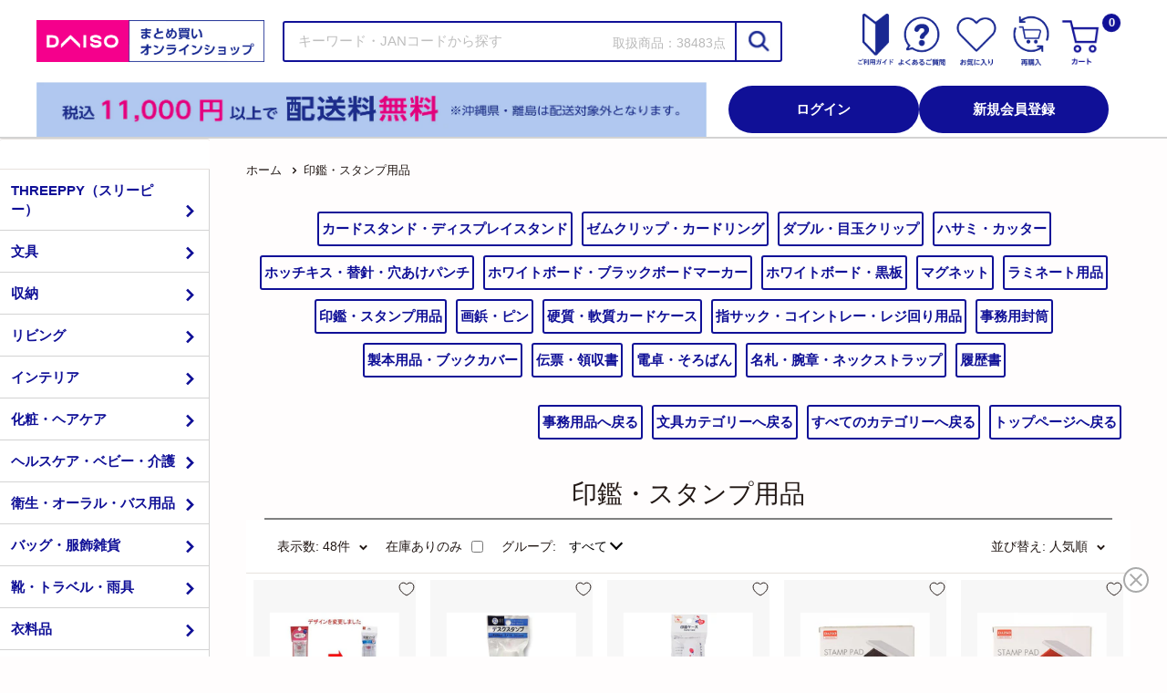

--- FILE ---
content_type: text/html; charset=utf-8
request_url: https://jpbulk.daisonet.com/collections/stationery0310
body_size: 129496
content:
<!doctype html>

<html class="no-js" lang="ja">
  <head>
    <meta charset="utf-8">
    <meta name="viewport" content="width=device-width, initial-scale=1.0, height=device-height, minimum-scale=1.0, maximum-scale=5.0">
    <meta name="theme-color" content="#221815">
    
    <meta name="google-site-verification" content="6X9RDYDCGoSIQp17lOySTPHTTWgcCyM3w7b0qiLmt-o" />
    
    <script>(function(w,d,s,l,i){w[l]=w[l]||[];w[l].push({'gtm.start':
    new Date().getTime(),event:'gtm.js'});var f=d.getElementsByTagName(s)[0],
    j=d.createElement(s),dl=l!='dataLayer'?'&l='+l:'';j.async=true;j.src=
    'https://www.googletagmanager.com/gtm.js?id='+i+dl;f.parentNode.insertBefore(j,f);
    })(window,document,'script','dataLayer','GTM-592L5KK');</script>
    
    
    <script type="text/javascript">
    (function(c,l,a,r,i,t,y){
      c[a]=c[a]||function(){(c[a].q=c[a].q||[]).push(arguments)};
      t=l.createElement(r);t.async=1;t.src="https://www.clarity.ms/tag/"+i;
      y=l.getElementsByTagName(r)[0];y.parentNode.insertBefore(t,y);
    })(window, document, "clarity", "script", "k5nr8to65c");
    </script>
    
<title>印鑑・スタンプ用品
-100均 通販 ダイソーオンラインショップ【公式】</title><meta name="description" content="100円ショップの大創産業（DAISO）のまとめ買い公式通販。ダイソー・スリーピーの商品をネットで簡単に検索・大量注文！"><link rel="canonical" href="https://jpbulk.daisonet.com/collections/stationery0310">
    
<link rel="shortcut icon" href="//jpbulk.daisonet.com/cdn/shop/files/favicon_32_32px_96x96.png?v=1676525138" type="image/png"><link rel="preload" as="style" href="//jpbulk.daisonet.com/cdn/shop/t/135/assets/theme.css?v=121884276285575572061750641256">
    <link rel="preload" as="script" href="//jpbulk.daisonet.com/cdn/shop/t/135/assets/theme.min.js?v=149971219513923590931745455331"><link rel="preconnect" href="https://cdn.shopify.com">
    <link rel="preconnect" href="https://fonts.shopifycdn.com">
    <link rel="dns-prefetch" href="https://productreviews.shopifycdn.com">
    <link rel="dns-prefetch" href="https://ajax.googleapis.com">
    <link rel="dns-prefetch" href="https://maps.googleapis.com">
    <link rel="dns-prefetch" href="https://maps.gstatic.com">

    <meta property="og:type" content="website">
  <meta property="og:title" content="印鑑・スタンプ用品">
  <meta property="og:image" content="http://jpbulk.daisonet.com/cdn/shop/products/4947678645767_10.jpg?v=1675876792">
  <meta property="og:image:secure_url" content="https://jpbulk.daisonet.com/cdn/shop/products/4947678645767_10.jpg?v=1675876792">
  <meta property="og:image:width" content="1200">
  <meta property="og:image:height" content="900"><meta property="og:url" content="https://jpbulk.daisonet.com/collections/stationery0310">
<meta property="og:site_name" content="ダイソーオンラインショップ"><meta name="twitter:card" content="summary"><meta name="twitter:title" content="印鑑・スタンプ用品">
  <meta name="twitter:description" content="">
  <meta name="twitter:image" content="https://jpbulk.daisonet.com/cdn/shop/products/4947678645767_10_600x600_crop_center.jpg?v=1675876792">
    <link rel="preload" href="//jpbulk.daisonet.com/cdn/fonts/poppins/poppins_n5.ad5b4b72b59a00358afc706450c864c3c8323842.woff2" as="font" type="font/woff2" crossorigin>
<link rel="preload" href="//jpbulk.daisonet.com/cdn/fonts/arimo/arimo_n4.a7efb558ca22d2002248bbe6f302a98edee38e35.woff2" as="font" type="font/woff2" crossorigin>

<style>
  @font-face {
  font-family: Poppins;
  font-weight: 500;
  font-style: normal;
  font-display: swap;
  src: url("//jpbulk.daisonet.com/cdn/fonts/poppins/poppins_n5.ad5b4b72b59a00358afc706450c864c3c8323842.woff2") format("woff2"),
       url("//jpbulk.daisonet.com/cdn/fonts/poppins/poppins_n5.33757fdf985af2d24b32fcd84c9a09224d4b2c39.woff") format("woff");
}

  @font-face {
  font-family: Arimo;
  font-weight: 400;
  font-style: normal;
  font-display: swap;
  src: url("//jpbulk.daisonet.com/cdn/fonts/arimo/arimo_n4.a7efb558ca22d2002248bbe6f302a98edee38e35.woff2") format("woff2"),
       url("//jpbulk.daisonet.com/cdn/fonts/arimo/arimo_n4.0da809f7d1d5ede2a73be7094ac00741efdb6387.woff") format("woff");
}

@font-face {
  font-family: Arimo;
  font-weight: 600;
  font-style: normal;
  font-display: swap;
  src: url("//jpbulk.daisonet.com/cdn/fonts/arimo/arimo_n6.9c18b0befd86597f319b7d7f925727d04c262b32.woff2") format("woff2"),
       url("//jpbulk.daisonet.com/cdn/fonts/arimo/arimo_n6.422bf6679b81a8bfb1b25d19299a53688390c2b9.woff") format("woff");
}

@font-face {
  font-family: Poppins;
  font-weight: 500;
  font-style: italic;
  font-display: swap;
  src: url("//jpbulk.daisonet.com/cdn/fonts/poppins/poppins_i5.6acfce842c096080e34792078ef3cb7c3aad24d4.woff2") format("woff2"),
       url("//jpbulk.daisonet.com/cdn/fonts/poppins/poppins_i5.a49113e4fe0ad7fd7716bd237f1602cbec299b3c.woff") format("woff");
}


  @font-face {
  font-family: Arimo;
  font-weight: 700;
  font-style: normal;
  font-display: swap;
  src: url("//jpbulk.daisonet.com/cdn/fonts/arimo/arimo_n7.1d2d0638e6a1228d86beb0e10006e3280ccb2d04.woff2") format("woff2"),
       url("//jpbulk.daisonet.com/cdn/fonts/arimo/arimo_n7.f4b9139e8eac4a17b38b8707044c20f54c3be479.woff") format("woff");
}

  @font-face {
  font-family: Arimo;
  font-weight: 400;
  font-style: italic;
  font-display: swap;
  src: url("//jpbulk.daisonet.com/cdn/fonts/arimo/arimo_i4.438ddb21a1b98c7230698d70dc1a21df235701b2.woff2") format("woff2"),
       url("//jpbulk.daisonet.com/cdn/fonts/arimo/arimo_i4.0e1908a0dc1ec32fabb5a03a0c9ee2083f82e3d7.woff") format("woff");
}

  @font-face {
  font-family: Arimo;
  font-weight: 700;
  font-style: italic;
  font-display: swap;
  src: url("//jpbulk.daisonet.com/cdn/fonts/arimo/arimo_i7.b9f09537c29041ec8d51f8cdb7c9b8e4f1f82cb1.woff2") format("woff2"),
       url("//jpbulk.daisonet.com/cdn/fonts/arimo/arimo_i7.ec659fc855f754fd0b1bd052e606bba1058f73da.woff") format("woff");
}


  :root {
    --default-text-font-size : 15px;
    --base-text-font-size    : 15px;
    --heading-font-family    : Poppins, sans-serif;
    --heading-font-weight    : 500;
    --heading-font-style     : normal;
    --text-font-family       : Arimo, sans-serif;
    --text-font-weight       : 400;
    --text-font-style        : normal;
    --text-font-bolder-weight: 600;
    --text-link-decoration   : underline;

    --text-color               : #221815;
    --text-color-rgb           : 34, 24, 21;
    --heading-color            : #221815;
    --border-color             : #e7e2de;
    --border-color-rgb         : 231, 226, 222;
    --form-border-color        : #dcd5cf;
    --accent-color             : #221815;
    --accent-color-rgb         : 34, 24, 21;
    --link-color               : #101097;
    --link-color-hover         : #090952;
    --background               : #fffdfd;
    --secondary-background     : #ffffff;
    --secondary-background-rgb : 255, 255, 255;
    --accent-background        : rgba(34, 24, 21, 0.08);

    --input-background: #ffffff;

    --error-color       : #e61c13;
    --error-background  : rgba(230, 28, 19, 0.07);
    --success-color     : #1da8e7;
    --success-background: rgba(29, 168, 231, 0.11);

    --primary-button-background      : #101097;
    --primary-button-background-rgb  : 16, 16, 151;
    --primary-button-text-color      : #ffffff;
    --secondary-button-background    : #101097;
    --secondary-button-background-rgb: 16, 16, 151;
    --secondary-button-text-color    : #ffffff;

    --header-background      : #101097;
    --header-text-color      : #ffffff;
    --header-light-text-color: #e9e2dd;
    --header-border-color    : rgba(233, 226, 221, 0.3);
    --header-accent-color    : #221815;

    --footer-background-color:    #fff2f4;
    --footer-heading-text-color:  #221815;
    --footer-body-text-color:     #221815;
    --footer-body-text-color-rgb: 34, 24, 21;
    --footer-accent-color:        #101097;
    --footer-accent-color-rgb:    16, 16, 151;
    --footer-border:              none;
    
    --flickity-arrow-color: #bcaea3;--product-on-sale-accent           : #101097;
    --product-on-sale-accent-rgb       : 16, 16, 151;
    --product-on-sale-color            : #ffffff;
    --product-in-stock-color           : #101097;
    --product-low-stock-color          : #ee0000;
    --product-sold-out-color           : #d1d1d4;
    --product-custom-label-1-background: #101097;
    --product-custom-label-1-color     : #ffffff;
    --product-custom-label-2-background: #221815;
    --product-custom-label-2-color     : #ffffff;
    --product-review-star-color        : #fcb503;

    --mobile-container-gutter : 20px;
    --mobile-container-gutter-header : 2%;
    --desktop-container-gutter: 40px;
  }
</style>

<script>
  // IE11 does not have support for CSS variables, so we have to polyfill them
  if (!(((window || {}).CSS || {}).supports && window.CSS.supports('(--a: 0)'))) {
    const script = document.createElement('script');
    script.type = 'text/javascript';
    script.src = 'https://cdn.jsdelivr.net/npm/css-vars-ponyfill@2';
    script.onload = function() {
      cssVars({});
    };

    document.getElementsByTagName('head')[0].appendChild(script);
  }
</script>


    <script>window.performance && window.performance.mark && window.performance.mark('shopify.content_for_header.start');</script><meta id="shopify-digital-wallet" name="shopify-digital-wallet" content="/71046889790/digital_wallets/dialog">
<link rel="alternate" type="application/atom+xml" title="Feed" href="/collections/stationery0310.atom" />
<link rel="alternate" type="application/json+oembed" href="https://jpbulk.daisonet.com/collections/stationery0310.oembed">
<script async="async" src="/checkouts/internal/preloads.js?locale=ja-JP"></script>
<script id="shopify-features" type="application/json">{"accessToken":"de0a85fddeca8da24563dca82b78e8b8","betas":["rich-media-storefront-analytics"],"domain":"jpbulk.daisonet.com","predictiveSearch":false,"shopId":71046889790,"locale":"ja"}</script>
<script>var Shopify = Shopify || {};
Shopify.shop = "daiso-onlineshop.myshopify.com";
Shopify.locale = "ja";
Shopify.currency = {"active":"JPY","rate":"1.0"};
Shopify.country = "JP";
Shopify.theme = {"name":"os-prd","id":173370540404,"schema_name":"Warehouse","schema_version":"1.16.7","theme_store_id":null,"role":"main"};
Shopify.theme.handle = "null";
Shopify.theme.style = {"id":null,"handle":null};
Shopify.cdnHost = "jpbulk.daisonet.com/cdn";
Shopify.routes = Shopify.routes || {};
Shopify.routes.root = "/";</script>
<script type="module">!function(o){(o.Shopify=o.Shopify||{}).modules=!0}(window);</script>
<script>!function(o){function n(){var o=[];function n(){o.push(Array.prototype.slice.apply(arguments))}return n.q=o,n}var t=o.Shopify=o.Shopify||{};t.loadFeatures=n(),t.autoloadFeatures=n()}(window);</script>
<script id="shop-js-analytics" type="application/json">{"pageType":"collection"}</script>
<script defer="defer" async type="module" src="//jpbulk.daisonet.com/cdn/shopifycloud/shop-js/modules/v2/client.init-shop-cart-sync_Cun6Ba8E.ja.esm.js"></script>
<script defer="defer" async type="module" src="//jpbulk.daisonet.com/cdn/shopifycloud/shop-js/modules/v2/chunk.common_DGWubyOB.esm.js"></script>
<script type="module">
  await import("//jpbulk.daisonet.com/cdn/shopifycloud/shop-js/modules/v2/client.init-shop-cart-sync_Cun6Ba8E.ja.esm.js");
await import("//jpbulk.daisonet.com/cdn/shopifycloud/shop-js/modules/v2/chunk.common_DGWubyOB.esm.js");

  window.Shopify.SignInWithShop?.initShopCartSync?.({"fedCMEnabled":true,"windoidEnabled":true});

</script>
<script>(function() {
  var isLoaded = false;
  function asyncLoad() {
    if (isLoaded) return;
    isLoaded = true;
    var urls = ["https:\/\/documents-app.mixlogue.jp\/scripts\/delivery.js?shop=daiso-onlineshop.myshopify.com","https:\/\/documents-app.mixlogue.jp\/scripts\/ue87f9sf8e7rd.min.js?shop=daiso-onlineshop.myshopify.com","https:\/\/documents-app.mixlogue.jp\/scripts\/reorder.js?shop=daiso-onlineshop.myshopify.com"];
    for (var i = 0; i < urls.length; i++) {
      var s = document.createElement('script');
      s.type = 'text/javascript';
      s.async = true;
      s.src = urls[i];
      var x = document.getElementsByTagName('script')[0];
      x.parentNode.insertBefore(s, x);
    }
  };
  if(window.attachEvent) {
    window.attachEvent('onload', asyncLoad);
  } else {
    window.addEventListener('load', asyncLoad, false);
  }
})();</script>
<script id="__st">var __st={"a":71046889790,"offset":32400,"reqid":"928b6dea-7e87-44aa-b648-75d735228020-1768842156","pageurl":"jpbulk.daisonet.com\/collections\/stationery0310","u":"42e89f77ced8","p":"collection","rtyp":"collection","rid":436013498686};</script>
<script>window.ShopifyPaypalV4VisibilityTracking = true;</script>
<script id="captcha-bootstrap">!function(){'use strict';const t='contact',e='account',n='new_comment',o=[[t,t],['blogs',n],['comments',n],[t,'customer']],c=[[e,'customer_login'],[e,'guest_login'],[e,'recover_customer_password'],[e,'create_customer']],r=t=>t.map((([t,e])=>`form[action*='/${t}']:not([data-nocaptcha='true']) input[name='form_type'][value='${e}']`)).join(','),a=t=>()=>t?[...document.querySelectorAll(t)].map((t=>t.form)):[];function s(){const t=[...o],e=r(t);return a(e)}const i='password',u='form_key',d=['recaptcha-v3-token','g-recaptcha-response','h-captcha-response',i],f=()=>{try{return window.sessionStorage}catch{return}},m='__shopify_v',_=t=>t.elements[u];function p(t,e,n=!1){try{const o=window.sessionStorage,c=JSON.parse(o.getItem(e)),{data:r}=function(t){const{data:e,action:n}=t;return t[m]||n?{data:e,action:n}:{data:t,action:n}}(c);for(const[e,n]of Object.entries(r))t.elements[e]&&(t.elements[e].value=n);n&&o.removeItem(e)}catch(o){console.error('form repopulation failed',{error:o})}}const l='form_type',E='cptcha';function T(t){t.dataset[E]=!0}const w=window,h=w.document,L='Shopify',v='ce_forms',y='captcha';let A=!1;((t,e)=>{const n=(g='f06e6c50-85a8-45c8-87d0-21a2b65856fe',I='https://cdn.shopify.com/shopifycloud/storefront-forms-hcaptcha/ce_storefront_forms_captcha_hcaptcha.v1.5.2.iife.js',D={infoText:'hCaptchaによる保護',privacyText:'プライバシー',termsText:'利用規約'},(t,e,n)=>{const o=w[L][v],c=o.bindForm;if(c)return c(t,g,e,D).then(n);var r;o.q.push([[t,g,e,D],n]),r=I,A||(h.body.append(Object.assign(h.createElement('script'),{id:'captcha-provider',async:!0,src:r})),A=!0)});var g,I,D;w[L]=w[L]||{},w[L][v]=w[L][v]||{},w[L][v].q=[],w[L][y]=w[L][y]||{},w[L][y].protect=function(t,e){n(t,void 0,e),T(t)},Object.freeze(w[L][y]),function(t,e,n,w,h,L){const[v,y,A,g]=function(t,e,n){const i=e?o:[],u=t?c:[],d=[...i,...u],f=r(d),m=r(i),_=r(d.filter((([t,e])=>n.includes(e))));return[a(f),a(m),a(_),s()]}(w,h,L),I=t=>{const e=t.target;return e instanceof HTMLFormElement?e:e&&e.form},D=t=>v().includes(t);t.addEventListener('submit',(t=>{const e=I(t);if(!e)return;const n=D(e)&&!e.dataset.hcaptchaBound&&!e.dataset.recaptchaBound,o=_(e),c=g().includes(e)&&(!o||!o.value);(n||c)&&t.preventDefault(),c&&!n&&(function(t){try{if(!f())return;!function(t){const e=f();if(!e)return;const n=_(t);if(!n)return;const o=n.value;o&&e.removeItem(o)}(t);const e=Array.from(Array(32),(()=>Math.random().toString(36)[2])).join('');!function(t,e){_(t)||t.append(Object.assign(document.createElement('input'),{type:'hidden',name:u})),t.elements[u].value=e}(t,e),function(t,e){const n=f();if(!n)return;const o=[...t.querySelectorAll(`input[type='${i}']`)].map((({name:t})=>t)),c=[...d,...o],r={};for(const[a,s]of new FormData(t).entries())c.includes(a)||(r[a]=s);n.setItem(e,JSON.stringify({[m]:1,action:t.action,data:r}))}(t,e)}catch(e){console.error('failed to persist form',e)}}(e),e.submit())}));const S=(t,e)=>{t&&!t.dataset[E]&&(n(t,e.some((e=>e===t))),T(t))};for(const o of['focusin','change'])t.addEventListener(o,(t=>{const e=I(t);D(e)&&S(e,y())}));const B=e.get('form_key'),M=e.get(l),P=B&&M;t.addEventListener('DOMContentLoaded',(()=>{const t=y();if(P)for(const e of t)e.elements[l].value===M&&p(e,B);[...new Set([...A(),...v().filter((t=>'true'===t.dataset.shopifyCaptcha))])].forEach((e=>S(e,t)))}))}(h,new URLSearchParams(w.location.search),n,t,e,['guest_login'])})(!0,!0)}();</script>
<script integrity="sha256-4kQ18oKyAcykRKYeNunJcIwy7WH5gtpwJnB7kiuLZ1E=" data-source-attribution="shopify.loadfeatures" defer="defer" src="//jpbulk.daisonet.com/cdn/shopifycloud/storefront/assets/storefront/load_feature-a0a9edcb.js" crossorigin="anonymous"></script>
<script data-source-attribution="shopify.dynamic_checkout.dynamic.init">var Shopify=Shopify||{};Shopify.PaymentButton=Shopify.PaymentButton||{isStorefrontPortableWallets:!0,init:function(){window.Shopify.PaymentButton.init=function(){};var t=document.createElement("script");t.src="https://jpbulk.daisonet.com/cdn/shopifycloud/portable-wallets/latest/portable-wallets.ja.js",t.type="module",document.head.appendChild(t)}};
</script>
<script data-source-attribution="shopify.dynamic_checkout.buyer_consent">
  function portableWalletsHideBuyerConsent(e){var t=document.getElementById("shopify-buyer-consent"),n=document.getElementById("shopify-subscription-policy-button");t&&n&&(t.classList.add("hidden"),t.setAttribute("aria-hidden","true"),n.removeEventListener("click",e))}function portableWalletsShowBuyerConsent(e){var t=document.getElementById("shopify-buyer-consent"),n=document.getElementById("shopify-subscription-policy-button");t&&n&&(t.classList.remove("hidden"),t.removeAttribute("aria-hidden"),n.addEventListener("click",e))}window.Shopify?.PaymentButton&&(window.Shopify.PaymentButton.hideBuyerConsent=portableWalletsHideBuyerConsent,window.Shopify.PaymentButton.showBuyerConsent=portableWalletsShowBuyerConsent);
</script>
<script data-source-attribution="shopify.dynamic_checkout.cart.bootstrap">document.addEventListener("DOMContentLoaded",(function(){function t(){return document.querySelector("shopify-accelerated-checkout-cart, shopify-accelerated-checkout")}if(t())Shopify.PaymentButton.init();else{new MutationObserver((function(e,n){t()&&(Shopify.PaymentButton.init(),n.disconnect())})).observe(document.body,{childList:!0,subtree:!0})}}));
</script>

<script>window.performance && window.performance.mark && window.performance.mark('shopify.content_for_header.end');</script>

    <link rel="stylesheet" href="//jpbulk.daisonet.com/cdn/shop/t/135/assets/theme.css?v=121884276285575572061750641256">
    
    <link rel="stylesheet" href="//jpbulk.daisonet.com/cdn/shop/t/135/assets/daiso_annoucement_bar.css?v=179527988656040988691737598607">
    <link rel="stylesheet" href="//jpbulk.daisonet.com/cdn/shop/t/135/assets/daiso_header_common.css?v=19176747257006887481741826318">
    <link rel="stylesheet" href="//jpbulk.daisonet.com/cdn/shop/t/135/assets/daiso_mini_cart.css?v=33532784078526107471741826319">
    <link rel="stylesheet" href="//jpbulk.daisonet.com/cdn/shop/t/135/assets/daiso_login_popbar.css?v=128595954903107316011741826319">
    <link rel="stylesheet" href="//jpbulk.daisonet.com/cdn/shop/t/135/assets/daiso_mobile_menu.css?v=173087230679042201261741826320">
    
      <link rel="stylesheet" href="//jpbulk.daisonet.com/cdn/shop/t/135/assets/daiso_header_noncustomer.css?v=50463810582331393481741826319">
    
    <link rel="stylesheet" href="//jpbulk.daisonet.com/cdn/shop/t/135/assets/daiso_footer_common.css?v=109627329345666993821735091500">
    

    
    <link rel="stylesheet" href="//jpbulk.daisonet.com/cdn/shop/t/135/assets/daiso_sidemenu.css?v=19685133648852075031737598611">
    

    <link rel="stylesheet" href="//jpbulk.daisonet.com/cdn/shop/t/135/assets/daiso_product_info.css?v=176138482898014899031743405465">


  <script type="application/ld+json">
  {
    "@context": "http://schema.org",
    "@type": "BreadcrumbList",
  "itemListElement": [{
      "@type": "ListItem",
      "position": 1,
      "name": "ホーム",
      "item": "https://jpbulk.daisonet.com"
    },{
          "@type": "ListItem",
          "position": 2,
          "name": "印鑑・スタンプ用品",
          "item": "https://jpbulk.daisonet.com/collections/stationery0310"
        }]
  }
  </script>

<script>
      // This allows to expose several variables to the global scope, to be used in scripts
      window.theme = {
        pageType: "collection",
        cartCount: 0,
        moneyFormat: "{{amount_no_decimals}} 円",
        moneyWithCurrencyFormat: "{{amount_no_decimals}} 円",
        showDiscount: true,
        discountMode: "percentage",
        searchMode: "product",
        searchUnavailableProducts: "last",
        cartType: "drawer"
      };

      window.routes = {
        rootUrl: "\/",
        rootUrlWithoutSlash: '',
        cartUrl: "\/cart",
        cartAddUrl: "\/cart\/add",
        cartChangeUrl: "\/cart\/change",
        searchUrl: "\/search",
        productRecommendationsUrl: "\/recommendations\/products"
      };

      window.languages = {
        productRegularPrice: "通常価格",
        productSalePrice: "セール価格",
        collectionOnSaleLabel: "{{savings}}セーブ",
        productFormUnavailable: "ご利用できません",
        productFormAddToCart: "カートに追加",
        productFormSoldOut: "在庫なし",
        productAdded: "カートに追加されました",
        productAddedShort: "追加されました",
        shippingEstimatorNoResults: "申し訳ございません。ご指定の住所はお届け範囲外です。",
        shippingEstimatorOneResult: "ご指定の住所への送料はこちら",
        shippingEstimatorMultipleResults: "ご指定の住所への送料はこちら",
        shippingEstimatorErrors: "いくつかのエラーがあります。"
      };

      window.lazySizesConfig = {
        loadHidden: false,
        hFac: 0.8,
        expFactor: 3,
        customMedia: {
          '--phone': '(max-width: 640px)',
          '--tablet': '(min-width: 641px) and (max-width: 1023px)',
          '--lap': '(min-width: 1024px)'
        }
      };

      document.documentElement.className = document.documentElement.className.replace('no-js', 'js');
    </script><script src="//jpbulk.daisonet.com/cdn/shop/t/135/assets/theme.min.js?v=149971219513923590931745455331" defer></script>
    <script src="//jpbulk.daisonet.com/cdn/shop/t/135/assets/custom.js?v=182648012377474886091733985787" defer></script><script>
        (function () {
          window.onpageshow = function() {
            // We force re-freshing the cart content onpageshow, as most browsers will serve a cache copy when hitting the
            // back button, which cause staled data
            document.documentElement.dispatchEvent(new CustomEvent('cart:refresh', {
              bubbles: true,
              detail: {scrollToTop: false}
            }));
          };
        })();
      </script><script src="https://ajax.googleapis.com/ajax/libs/jquery/3.2.1/jquery.min.js"></script>

    <script>
      var shop_permanent_domain = "daiso-onlineshop.myshopify.com"
      var deployConfigEnv = ''
      var mail_domain = ''
      switch (shop_permanent_domain) {
        case 'daiso-onlineshop.myshopify.com':
          deployConfigEnv = 'prd';
          mail_domain = 'daisojapan.com'
          break;
        case 'daiso-jp-dev-box.myshopify.com':
          deployConfigEnv = 'dev';
          mail_domain = 'daisonet-stg.com'
          break;
        default:
          deployConfigEnv = 'devprev';
      }
      window.deployConfig = {
        env: deployConfigEnv,
        mail_domain: mail_domain,
        membership_app_stage: deployConfigEnv == 'prd'? 'b': '',
        membership_app_index_at_mypage: '01',
        invoice_app_stage: deployConfigEnv == 'prd'? 'b': '',
        product_status_api_url: deployConfigEnv == 'prd'? 'https://0rwfx9gjc3.execute-api.ap-northeast-1.amazonaws.com/v1/check-product-status': 'https://3xdwkaflyh.execute-api.ap-northeast-1.amazonaws.com/v1/check-product-status',
        combined_app_stage: deployConfigEnv == 'prd'? 'g': ''
      };
    </script>

<!-- BEGIN app block: shopify://apps/judge-me-reviews/blocks/judgeme_core/61ccd3b1-a9f2-4160-9fe9-4fec8413e5d8 --><!-- Start of Judge.me Core -->






<link rel="dns-prefetch" href="https://cdnwidget.judge.me">
<link rel="dns-prefetch" href="https://cdn.judge.me">
<link rel="dns-prefetch" href="https://cdn1.judge.me">
<link rel="dns-prefetch" href="https://api.judge.me">

<script data-cfasync='false' class='jdgm-settings-script'>window.jdgmSettings={"pagination":5,"disable_web_reviews":true,"badge_no_review_text":"レビューなし","badge_n_reviews_text":"{{ n }}件のレビュー","badge_star_color":"#FBCD0A","hide_badge_preview_if_no_reviews":true,"badge_hide_text":false,"enforce_center_preview_badge":false,"widget_title":"カスタマーレビュー","widget_open_form_text":"レビューを書く","widget_close_form_text":"レビューをキャンセル","widget_refresh_page_text":"ページを更新","widget_summary_text":"{{ number_of_reviews }}件のレビューに基づく","widget_no_review_text":"最初のレビューを書きましょう","widget_name_field_text":"ニックネーム","widget_verified_name_field_text":"承認済みの名前（公開）","widget_name_placeholder_text":"名前を入力してください（公開）","widget_required_field_error_text":"このフィールドは必須です。","widget_email_field_text":"メールアドレス","widget_verified_email_field_text":"認証されたメール（非公開、編集不可）","widget_email_placeholder_text":"あなたのメールアドレス（非公開）","widget_email_field_error_text":"有効なメールアドレスを入力してください。","widget_rating_field_text":"評価","widget_review_title_field_text":"レビュータイトル","widget_review_title_placeholder_text":"レビューにタイトルをつける","widget_review_body_field_text":"レビュー内容","widget_review_body_placeholder_text":"ここに書き始めてください...","widget_pictures_field_text":"写真/動画（任意）","widget_submit_review_text":"レビューを送信","widget_submit_verified_review_text":"レビューを投稿する","widget_submit_success_msg_with_auto_publish":"レビューを表示するには、しばらくしてからページを更新してください。","widget_submit_success_msg_no_auto_publish":"レビューは、ショップ管理者によって承認されるとすぐに公開されます。","widget_show_default_reviews_out_of_total_text":"{{ n_reviews }}件のレビューのうち{{ n_reviews_shown }}件を表示しています。","widget_show_all_link_text":"すべて表示","widget_show_less_link_text":"表示を減らす","widget_author_said_text":"{{ reviewer_name }}の言葉：","widget_days_text":"{{ n }}日前","widget_weeks_text":"{{ n }}週間前","widget_months_text":"{{ n }}ヶ月前","widget_years_text":"{{ n }}年前","widget_yesterday_text":"昨日","widget_today_text":"今日","widget_replied_text":"\u003e\u003e {{ shop_name }}の返信：","widget_read_more_text":"続きを読む","widget_reviewer_name_as_initial":"","widget_rating_filter_color":"#fbcd0a","widget_rating_filter_see_all_text":"すべてのレビューを見る","widget_sorting_most_recent_text":"最新順","widget_sorting_highest_rating_text":"最高評価順","widget_sorting_lowest_rating_text":"最低評価順","widget_sorting_with_pictures_text":"写真付きのみ","widget_sorting_most_helpful_text":"最も役立つ順","widget_open_question_form_text":"質問する","widget_reviews_subtab_text":"レビュー","widget_questions_subtab_text":"質問","widget_question_label_text":"質問","widget_answer_label_text":"回答","widget_question_placeholder_text":"ここに質問を書いてください","widget_submit_question_text":"質問を送信","widget_question_submit_success_text":"ご質問ありがとうございます！回答があり次第ご連絡いたします。","widget_star_color":"#FBCD0A","verified_badge_text":"投稿済み","verified_badge_bg_color":"","verified_badge_text_color":"","verified_badge_placement":"left-of-reviewer-name","widget_review_max_height":"","widget_hide_border":false,"widget_social_share":false,"widget_thumb":false,"widget_review_location_show":false,"widget_location_format":"","all_reviews_include_out_of_store_products":true,"all_reviews_out_of_store_text":"（ストア外）","all_reviews_pagination":100,"all_reviews_product_name_prefix_text":"について","enable_review_pictures":true,"enable_question_anwser":false,"widget_theme":"default","review_date_format":"mm/dd/yyyy","default_sort_method":"most-recent","widget_product_reviews_subtab_text":"製品レビュー","widget_shop_reviews_subtab_text":"ショップレビュー","widget_other_products_reviews_text":"他の製品のレビュー","widget_store_reviews_subtab_text":"ショップレビュー","widget_no_store_reviews_text":"この店舗はまだレビューを受け取っていません","widget_web_restriction_product_reviews_text":"この製品に対するレビューはまだありません","widget_no_items_text":"アイテムが見つかりません","widget_show_more_text":"もっと見る","widget_write_a_store_review_text":"ストアレビューを書く","widget_other_languages_heading":"他の言語のレビュー","widget_translate_review_text":"レビューを{{ language }}に翻訳","widget_translating_review_text":"翻訳中...","widget_show_original_translation_text":"原文を表示 ({{ language }})","widget_translate_review_failed_text":"レビューを翻訳できませんでした。","widget_translate_review_retry_text":"再試行","widget_translate_review_try_again_later_text":"後でもう一度お試しください","show_product_url_for_grouped_product":false,"widget_sorting_pictures_first_text":"写真を最初に","show_pictures_on_all_rev_page_mobile":false,"show_pictures_on_all_rev_page_desktop":false,"floating_tab_hide_mobile_install_preference":false,"floating_tab_button_name":"★ レビュー","floating_tab_title":"お客様の声","floating_tab_button_color":"","floating_tab_button_background_color":"","floating_tab_url":"","floating_tab_url_enabled":false,"floating_tab_tab_style":"text","all_reviews_text_badge_text":"お客様は当店を{{ shop.metafields.judgeme.all_reviews_count }}件のレビューに基づいて{{ shop.metafields.judgeme.all_reviews_rating | round: 1 }}/5と評価しています。","all_reviews_text_badge_text_branded_style":"{{ shop.metafields.judgeme.all_reviews_count }}件のレビューに基づいて5つ星中{{ shop.metafields.judgeme.all_reviews_rating | round: 1 }}つ星","is_all_reviews_text_badge_a_link":false,"show_stars_for_all_reviews_text_badge":false,"all_reviews_text_badge_url":"","all_reviews_text_style":"branded","all_reviews_text_color_style":"judgeme_brand_color","all_reviews_text_color":"#108474","all_reviews_text_show_jm_brand":true,"featured_carousel_show_header":true,"featured_carousel_title":"お客様の声","testimonials_carousel_title":"お客様の声","videos_carousel_title":"お客様の声","cards_carousel_title":"お客様の声","featured_carousel_count_text":"{{ n }}件のレビューから","featured_carousel_add_link_to_all_reviews_page":false,"featured_carousel_url":"","featured_carousel_show_images":true,"featured_carousel_autoslide_interval":5,"featured_carousel_arrows_on_the_sides":true,"featured_carousel_height":250,"featured_carousel_width":80,"featured_carousel_image_size":800,"featured_carousel_image_height":250,"featured_carousel_arrow_color":"#F5008C","verified_count_badge_style":"branded","verified_count_badge_orientation":"horizontal","verified_count_badge_color_style":"judgeme_brand_color","verified_count_badge_color":"#108474","is_verified_count_badge_a_link":false,"verified_count_badge_url":"","verified_count_badge_show_jm_brand":true,"widget_rating_preset_default":5,"widget_first_sub_tab":"product-reviews","widget_show_histogram":true,"widget_histogram_use_custom_color":false,"widget_pagination_use_custom_color":false,"widget_star_use_custom_color":false,"widget_verified_badge_use_custom_color":false,"widget_write_review_use_custom_color":false,"picture_reminder_submit_button":"Upload Pictures","enable_review_videos":true,"mute_video_by_default":true,"widget_sorting_videos_first_text":"動画を最初に","widget_review_pending_text":"保留中","featured_carousel_items_for_large_screen":3,"social_share_options_order":"Facebook,Twitter","remove_microdata_snippet":false,"disable_json_ld":false,"enable_json_ld_products":false,"preview_badge_show_question_text":false,"preview_badge_no_question_text":"質問なし","preview_badge_n_question_text":"{{ number_of_questions }}件の質問","qa_badge_show_icon":false,"qa_badge_position":"same-row","remove_judgeme_branding":false,"widget_add_search_bar":false,"widget_search_bar_placeholder":"検索","widget_sorting_verified_only_text":"認証済みのみ","featured_carousel_theme":"aligned","featured_carousel_show_rating":true,"featured_carousel_show_title":true,"featured_carousel_show_body":true,"featured_carousel_show_date":false,"featured_carousel_show_reviewer":true,"featured_carousel_show_product":false,"featured_carousel_header_background_color":"#108474","featured_carousel_header_text_color":"#ffffff","featured_carousel_name_product_separator":"reviewed","featured_carousel_full_star_background":"#108474","featured_carousel_empty_star_background":"#dadada","featured_carousel_vertical_theme_background":"#f9fafb","featured_carousel_verified_badge_enable":false,"featured_carousel_verified_badge_color":"#F5008C","featured_carousel_border_style":"round","featured_carousel_review_line_length_limit":3,"featured_carousel_more_reviews_button_text":"さらにレビューを読む","featured_carousel_view_product_button_text":"製品を見る","all_reviews_page_load_reviews_on":"scroll","all_reviews_page_load_more_text":"さらにレビューを読み込む","disable_fb_tab_reviews":false,"enable_ajax_cdn_cache":false,"widget_advanced_speed_features":5,"widget_public_name_text":"のように公開表示","default_reviewer_name":"John Smith","default_reviewer_name_has_non_latin":true,"widget_reviewer_anonymous":"匿名","medals_widget_title":"Judge.me レビューメダル","medals_widget_background_color":"#f9fafb","medals_widget_position":"footer_all_pages","medals_widget_border_color":"#f9fafb","medals_widget_verified_text_position":"left","medals_widget_use_monochromatic_version":false,"medals_widget_elements_color":"#108474","show_reviewer_avatar":true,"widget_invalid_yt_video_url_error_text":"YouTubeビデオURLではありません","widget_max_length_field_error_text":"{0}文字以内で入力してください。","widget_show_country_flag":false,"widget_show_collected_via_shop_app":true,"widget_verified_by_shop_badge_style":"light","widget_verified_by_shop_text":"ショップによって認証","widget_show_photo_gallery":true,"widget_load_with_code_splitting":true,"widget_ugc_install_preference":false,"widget_ugc_title":"私たちが作り、あなたが共有","widget_ugc_subtitle":"タグ付けすると、あなたの写真が私たちのページで特集されます","widget_ugc_arrows_color":"#ffffff","widget_ugc_primary_button_text":"今すぐ購入","widget_ugc_primary_button_background_color":"#108474","widget_ugc_primary_button_text_color":"#ffffff","widget_ugc_primary_button_border_width":"0","widget_ugc_primary_button_border_style":"none","widget_ugc_primary_button_border_color":"#108474","widget_ugc_primary_button_border_radius":"25","widget_ugc_secondary_button_text":"さらに読み込む","widget_ugc_secondary_button_background_color":"#ffffff","widget_ugc_secondary_button_text_color":"#108474","widget_ugc_secondary_button_border_width":"2","widget_ugc_secondary_button_border_style":"solid","widget_ugc_secondary_button_border_color":"#108474","widget_ugc_secondary_button_border_radius":"25","widget_ugc_reviews_button_text":"レビューを見る","widget_ugc_reviews_button_background_color":"#ffffff","widget_ugc_reviews_button_text_color":"#108474","widget_ugc_reviews_button_border_width":"2","widget_ugc_reviews_button_border_style":"solid","widget_ugc_reviews_button_border_color":"#108474","widget_ugc_reviews_button_border_radius":"25","widget_ugc_reviews_button_link_to":"judgeme-reviews-page","widget_ugc_show_post_date":true,"widget_ugc_max_width":"800","widget_rating_metafield_value_type":true,"widget_primary_color":"#084299","widget_enable_secondary_color":false,"widget_secondary_color":"#edf5f5","widget_summary_average_rating_text":"5つ星中{{ average_rating }}つ星","widget_media_grid_title":"写真とビデオ","widget_media_grid_see_more_text":"さらに見る","widget_round_style":false,"widget_show_product_medals":true,"widget_verified_by_judgeme_text":"Judge.meによって認証","widget_show_store_medals":true,"widget_verified_by_judgeme_text_in_store_medals":"Judge.meによって認証","widget_media_field_exceed_quantity_message":"申し訳ありませんが、1つのレビューにつき{{ max_media }}つまでしか受け付けられません。","widget_media_field_exceed_limit_message":"{{ file_name }}が大きすぎます。{{ size_limit }}MB未満の{{ media_type }}を選択してください。","widget_review_submitted_text":"レビュー投稿ありがとうございました！","widget_question_submitted_text":"質問が送信されました！","widget_close_form_text_question":"キャンセル","widget_write_your_answer_here_text":"ここに回答を書いてください","widget_enabled_branded_link":true,"widget_show_collected_by_judgeme":false,"widget_reviewer_name_color":"","widget_write_review_text_color":"","widget_write_review_bg_color":"","widget_collected_by_judgeme_text":"Judge.meによって収集","widget_pagination_type":"standard","widget_load_more_text":"さらに読み込む","widget_load_more_color":"#108474","widget_full_review_text":"完全なレビュー","widget_read_more_reviews_text":"さらにレビューを読む","widget_read_questions_text":"質問を読む","widget_questions_and_answers_text":"質問と回答","widget_verified_by_text":"認証元","widget_verified_text":"認証済み","widget_number_of_reviews_text":"{{ number_of_reviews }}件のレビュー","widget_back_button_text":"戻る","widget_next_button_text":"次へ","widget_custom_forms_filter_button":"フィルター","custom_forms_style":"horizontal","widget_show_review_information":false,"how_reviews_are_collected":"レビューの収集方法は？","widget_show_review_keywords":false,"widget_gdpr_statement":"あなたのデータの使用方法：あなたが残したレビューについてのみ、必要な場合にのみご連絡いたします。レビューを送信することで、Judge.meの\u003ca href='https://judge.me/terms' target='_blank' rel='nofollow noopener'\u003e利用規約\u003c/a\u003e、\u003ca href='https://judge.me/privacy' target='_blank' rel='nofollow noopener'\u003eプライバシーポリシー\u003c/a\u003e、\u003ca href='https://judge.me/content-policy' target='_blank' rel='nofollow noopener'\u003eコンテンツポリシー\u003c/a\u003eに同意したことになります。","widget_multilingual_sorting_enabled":false,"widget_translate_review_content_enabled":false,"widget_translate_review_content_method":"manual","popup_widget_review_selection":"automatically_with_pictures","popup_widget_round_border_style":true,"popup_widget_show_title":true,"popup_widget_show_body":true,"popup_widget_show_reviewer":false,"popup_widget_show_product":true,"popup_widget_show_pictures":true,"popup_widget_use_review_picture":true,"popup_widget_show_on_home_page":true,"popup_widget_show_on_product_page":true,"popup_widget_show_on_collection_page":true,"popup_widget_show_on_cart_page":true,"popup_widget_position":"bottom_left","popup_widget_first_review_delay":5,"popup_widget_duration":5,"popup_widget_interval":5,"popup_widget_review_count":5,"popup_widget_hide_on_mobile":true,"review_snippet_widget_round_border_style":true,"review_snippet_widget_card_color":"#FFFFFF","review_snippet_widget_slider_arrows_background_color":"#FFFFFF","review_snippet_widget_slider_arrows_color":"#000000","review_snippet_widget_star_color":"#108474","show_product_variant":false,"all_reviews_product_variant_label_text":"バリエーション: ","widget_show_verified_branding":false,"widget_ai_summary_title":"お客様の声","widget_ai_summary_disclaimer":"最近のカスタマーレビューに基づくAI搭載レビュー要約","widget_show_ai_summary":false,"widget_show_ai_summary_bg":false,"widget_show_review_title_input":true,"redirect_reviewers_invited_via_email":"review_widget","request_store_review_after_product_review":false,"request_review_other_products_in_order":false,"review_form_color_scheme":"default","review_form_corner_style":"square","review_form_star_color":{},"review_form_text_color":"#333333","review_form_background_color":"#ffffff","review_form_field_background_color":"#fafafa","review_form_button_color":{},"review_form_button_text_color":"#ffffff","review_form_modal_overlay_color":"#000000","review_content_screen_title_text":"この製品をどのように評価しますか？","review_content_introduction_text":"あなたの体験について少し共有していただけると嬉しいです。","store_review_form_title_text":"このストアをどのように評価しますか？","store_review_form_introduction_text":"あなたの体験について少し共有していただけると嬉しいです。","show_review_guidance_text":true,"one_star_review_guidance_text":"悪い","five_star_review_guidance_text":"素晴らしい","customer_information_screen_title_text":"あなたについて","customer_information_introduction_text":"あなたについてもっと教えてください。","custom_questions_screen_title_text":"あなたの体験について詳しく","custom_questions_introduction_text":"あなたの体験についてより詳しく理解するための質問がいくつかあります。","review_submitted_screen_title_text":"レビューありがとうございます！","review_submitted_screen_thank_you_text":"現在処理中です。まもなくストアに表示されます。","review_submitted_screen_email_verification_text":"今送信したリンクをクリックしてメールアドレスを確認してください。これにより、レビューの信頼性を保つことができます。","review_submitted_request_store_review_text":"私たちとのお買い物体験を共有していただけませんか？","review_submitted_review_other_products_text":"これらの商品をレビューしていただけませんか？","store_review_screen_title_text":"あなたの購入体験を共有しますか？","store_review_introduction_text":"あなたのフィードバックを重視し、改善に活用します。あなたの思いや提案を共有してください。","reviewer_media_screen_title_picture_text":"写真を共有","reviewer_media_introduction_picture_text":"レビューを裏付ける写真をアップロードしてください。","reviewer_media_screen_title_video_text":"ビデオを共有","reviewer_media_introduction_video_text":"レビューを裏付けるビデオをアップロードしてください。","reviewer_media_screen_title_picture_or_video_text":"写真またはビデオを共有","reviewer_media_introduction_picture_or_video_text":"レビューを裏付ける写真またはビデオをアップロードしてください。","reviewer_media_youtube_url_text":"ここにYoutubeのURLを貼り付けてください","advanced_settings_next_step_button_text":"次へ","advanced_settings_close_review_button_text":"閉じる","modal_write_review_flow":false,"write_review_flow_required_text":"必須","write_review_flow_privacy_message_text":"個人情報を厳守します。","write_review_flow_anonymous_text":"匿名レビュー","write_review_flow_visibility_text":"これは他のお客様には表示されません。","write_review_flow_multiple_selection_help_text":"お好きなだけ選択してください","write_review_flow_single_selection_help_text":"一つのオプションを選択してください","write_review_flow_required_field_error_text":"この項目は必須です","write_review_flow_invalid_email_error_text":"有効なメールアドレスを入力してください","write_review_flow_max_length_error_text":"最大{{ max_length }}文字。","write_review_flow_media_upload_text":"\u003cb\u003eクリックしてアップロード\u003c/b\u003eまたはドラッグ\u0026ドロップ","write_review_flow_gdpr_statement":"必要な場合にのみ、あなたのレビューについてご連絡いたします。レビューを送信することで、当社の\u003ca href='https://judge.me/terms' target='_blank' rel='nofollow noopener'\u003e利用規約\u003c/a\u003eおよび\u003ca href='https://judge.me/privacy' target='_blank' rel='nofollow noopener'\u003eプライバシーポリシー\u003c/a\u003eに同意したものとみなされます。","rating_only_reviews_enabled":false,"show_negative_reviews_help_screen":false,"new_review_flow_help_screen_rating_threshold":3,"negative_review_resolution_screen_title_text":"もっと教えてください","negative_review_resolution_text":"お客様の体験は私たちにとって重要です。ご購入に問題がございましたら、私たちがサポートいたします。お気軽にお問い合わせください。状況を改善する機会をいただければ幸いです。","negative_review_resolution_button_text":"お問い合わせ","negative_review_resolution_proceed_with_review_text":"レビューを残す","negative_review_resolution_subject":"{{ shop_name }}での購入に関する問題。{{ order_name }}","preview_badge_collection_page_install_status":false,"widget_review_custom_css":"","preview_badge_custom_css":"","preview_badge_stars_count":"5-stars","featured_carousel_custom_css":"","floating_tab_custom_css":"","all_reviews_widget_custom_css":"","medals_widget_custom_css":"","verified_badge_custom_css":"","all_reviews_text_custom_css":"","transparency_badges_collected_via_store_invite":false,"transparency_badges_from_another_provider":false,"transparency_badges_collected_from_store_visitor":false,"transparency_badges_collected_by_verified_review_provider":false,"transparency_badges_earned_reward":false,"transparency_badges_collected_via_store_invite_text":"ストア招待によるレビュー収集","transparency_badges_from_another_provider_text":"他のプロバイダーからのレビュー収集","transparency_badges_collected_from_store_visitor_text":"ストア訪問者からのレビュー収集","transparency_badges_written_in_google_text":"Googleで書かれたレビュー","transparency_badges_written_in_etsy_text":"Etsyで書かれたレビュー","transparency_badges_written_in_shop_app_text":"Shop Appで書かれたレビュー","transparency_badges_earned_reward_text":"将来の購入に対する報酬を獲得したレビュー","product_review_widget_per_page":10,"widget_store_review_label_text":"ストアレビュー","checkout_comment_extension_title_on_product_page":"Customer Comments","checkout_comment_extension_num_latest_comment_show":5,"checkout_comment_extension_format":"name_and_timestamp","checkout_comment_customer_name":"last_initial","checkout_comment_comment_notification":true,"preview_badge_collection_page_install_preference":false,"preview_badge_home_page_install_preference":false,"preview_badge_product_page_install_preference":false,"review_widget_install_preference":"","review_carousel_install_preference":false,"floating_reviews_tab_install_preference":"none","verified_reviews_count_badge_install_preference":false,"all_reviews_text_install_preference":false,"review_widget_best_location":false,"judgeme_medals_install_preference":false,"review_widget_revamp_enabled":false,"review_widget_qna_enabled":false,"review_widget_header_theme":"minimal","review_widget_widget_title_enabled":true,"review_widget_header_text_size":"medium","review_widget_header_text_weight":"regular","review_widget_average_rating_style":"compact","review_widget_bar_chart_enabled":true,"review_widget_bar_chart_type":"numbers","review_widget_bar_chart_style":"standard","review_widget_expanded_media_gallery_enabled":false,"review_widget_reviews_section_theme":"standard","review_widget_image_style":"thumbnails","review_widget_review_image_ratio":"square","review_widget_stars_size":"medium","review_widget_verified_badge":"standard_text","review_widget_review_title_text_size":"medium","review_widget_review_text_size":"medium","review_widget_review_text_length":"medium","review_widget_number_of_columns_desktop":3,"review_widget_carousel_transition_speed":5,"review_widget_custom_questions_answers_display":"always","review_widget_button_text_color":"#FFFFFF","review_widget_text_color":"#000000","review_widget_lighter_text_color":"#7B7B7B","review_widget_corner_styling":"soft","review_widget_review_word_singular":"レビュー","review_widget_review_word_plural":"レビュー","review_widget_voting_label":"役立つ？","review_widget_shop_reply_label":"{{ shop_name }}からの返信：","review_widget_filters_title":"フィルター","qna_widget_question_word_singular":"質問","qna_widget_question_word_plural":"質問","qna_widget_answer_reply_label":"{{ answerer_name }}からの返信：","qna_content_screen_title_text":"この商品について質問","qna_widget_question_required_field_error_text":"質問を入力してください。","qna_widget_flow_gdpr_statement":"必要な場合にのみ、あなたの質問についてご連絡いたします。質問を送信することで、当社の\u003ca href='https://judge.me/terms' target='_blank' rel='nofollow noopener'\u003e利用規約\u003c/a\u003eおよび\u003ca href='https://judge.me/privacy' target='_blank' rel='nofollow noopener'\u003eプライバシーポリシー\u003c/a\u003eに同意したものとみなされます。","qna_widget_question_submitted_text":"質問ありがとうございます！","qna_widget_close_form_text_question":"閉じる","qna_widget_question_submit_success_text":"あなたの質問に回答が届いたら、あなたにメールでお知らせします。","all_reviews_widget_v2025_enabled":false,"all_reviews_widget_v2025_header_theme":"default","all_reviews_widget_v2025_widget_title_enabled":true,"all_reviews_widget_v2025_header_text_size":"medium","all_reviews_widget_v2025_header_text_weight":"regular","all_reviews_widget_v2025_average_rating_style":"compact","all_reviews_widget_v2025_bar_chart_enabled":true,"all_reviews_widget_v2025_bar_chart_type":"numbers","all_reviews_widget_v2025_bar_chart_style":"standard","all_reviews_widget_v2025_expanded_media_gallery_enabled":false,"all_reviews_widget_v2025_show_store_medals":true,"all_reviews_widget_v2025_show_photo_gallery":true,"all_reviews_widget_v2025_show_review_keywords":false,"all_reviews_widget_v2025_show_ai_summary":false,"all_reviews_widget_v2025_show_ai_summary_bg":false,"all_reviews_widget_v2025_add_search_bar":false,"all_reviews_widget_v2025_default_sort_method":"most-recent","all_reviews_widget_v2025_reviews_per_page":10,"all_reviews_widget_v2025_reviews_section_theme":"default","all_reviews_widget_v2025_image_style":"thumbnails","all_reviews_widget_v2025_review_image_ratio":"square","all_reviews_widget_v2025_stars_size":"medium","all_reviews_widget_v2025_verified_badge":"bold_badge","all_reviews_widget_v2025_review_title_text_size":"medium","all_reviews_widget_v2025_review_text_size":"medium","all_reviews_widget_v2025_review_text_length":"medium","all_reviews_widget_v2025_number_of_columns_desktop":3,"all_reviews_widget_v2025_carousel_transition_speed":5,"all_reviews_widget_v2025_custom_questions_answers_display":"always","all_reviews_widget_v2025_show_product_variant":false,"all_reviews_widget_v2025_show_reviewer_avatar":true,"all_reviews_widget_v2025_reviewer_name_as_initial":"","all_reviews_widget_v2025_review_location_show":false,"all_reviews_widget_v2025_location_format":"","all_reviews_widget_v2025_show_country_flag":false,"all_reviews_widget_v2025_verified_by_shop_badge_style":"light","all_reviews_widget_v2025_social_share":false,"all_reviews_widget_v2025_social_share_options_order":"Facebook,Twitter,LinkedIn,Pinterest","all_reviews_widget_v2025_pagination_type":"standard","all_reviews_widget_v2025_button_text_color":"#FFFFFF","all_reviews_widget_v2025_text_color":"#000000","all_reviews_widget_v2025_lighter_text_color":"#7B7B7B","all_reviews_widget_v2025_corner_styling":"soft","all_reviews_widget_v2025_title":"カスタマーレビュー","all_reviews_widget_v2025_ai_summary_title":"お客様がこのストアについて言っていること","all_reviews_widget_v2025_no_review_text":"最初のレビューを書きましょう","platform":"shopify","branding_url":"https://app.judge.me/reviews","branding_text":"Powered by Judge.me","locale":"en","reply_name":"ダイソーオンラインショップ","widget_version":"3.0","footer":true,"autopublish":false,"review_dates":true,"enable_custom_form":false,"shop_locale":"ja","enable_multi_locales_translations":false,"show_review_title_input":true,"review_verification_email_status":"never","can_be_branded":false,"reply_name_text":"ダイソーオンラインショップ"};</script> <style class='jdgm-settings-style'>﻿.jdgm-xx{left:0}:root{--jdgm-primary-color: #084299;--jdgm-secondary-color: rgba(8,66,153,0.1);--jdgm-star-color: #FBCD0A;--jdgm-write-review-text-color: white;--jdgm-write-review-bg-color: #084299;--jdgm-paginate-color: #084299;--jdgm-border-radius: 0;--jdgm-reviewer-name-color: #084299}.jdgm-histogram__bar-content{background-color:#084299}.jdgm-rev[data-verified-buyer=true] .jdgm-rev__icon.jdgm-rev__icon:after,.jdgm-rev__buyer-badge.jdgm-rev__buyer-badge{color:white;background-color:#084299}.jdgm-review-widget--small .jdgm-gallery.jdgm-gallery .jdgm-gallery__thumbnail-link:nth-child(8) .jdgm-gallery__thumbnail-wrapper.jdgm-gallery__thumbnail-wrapper:before{content:"さらに見る"}@media only screen and (min-width: 768px){.jdgm-gallery.jdgm-gallery .jdgm-gallery__thumbnail-link:nth-child(8) .jdgm-gallery__thumbnail-wrapper.jdgm-gallery__thumbnail-wrapper:before{content:"さらに見る"}}.jdgm-preview-badge .jdgm-star.jdgm-star{color:#FBCD0A}.jdgm-widget .jdgm-write-rev-link{display:none}.jdgm-widget .jdgm-rev-widg[data-number-of-reviews='0']{display:none}.jdgm-prev-badge[data-average-rating='0.00']{display:none !important}.jdgm-author-all-initials{display:none !important}.jdgm-author-last-initial{display:none !important}.jdgm-rev-widg__title{visibility:hidden}.jdgm-rev-widg__summary-text{visibility:hidden}.jdgm-prev-badge__text{visibility:hidden}.jdgm-rev__prod-link-prefix:before{content:'について'}.jdgm-rev__variant-label:before{content:'バリエーション: '}.jdgm-rev__out-of-store-text:before{content:'（ストア外）'}@media only screen and (min-width: 768px){.jdgm-rev__pics .jdgm-rev_all-rev-page-picture-separator,.jdgm-rev__pics .jdgm-rev__product-picture{display:none}}@media only screen and (max-width: 768px){.jdgm-rev__pics .jdgm-rev_all-rev-page-picture-separator,.jdgm-rev__pics .jdgm-rev__product-picture{display:none}}.jdgm-preview-badge[data-template="product"]{display:none !important}.jdgm-preview-badge[data-template="collection"]{display:none !important}.jdgm-preview-badge[data-template="index"]{display:none !important}.jdgm-review-widget[data-from-snippet="true"]{display:none !important}.jdgm-verified-count-badget[data-from-snippet="true"]{display:none !important}.jdgm-carousel-wrapper[data-from-snippet="true"]{display:none !important}.jdgm-all-reviews-text[data-from-snippet="true"]{display:none !important}.jdgm-medals-section[data-from-snippet="true"]{display:none !important}.jdgm-ugc-media-wrapper[data-from-snippet="true"]{display:none !important}.jdgm-rev__transparency-badge[data-badge-type="review_collected_via_store_invitation"]{display:none !important}.jdgm-rev__transparency-badge[data-badge-type="review_collected_from_another_provider"]{display:none !important}.jdgm-rev__transparency-badge[data-badge-type="review_collected_from_store_visitor"]{display:none !important}.jdgm-rev__transparency-badge[data-badge-type="review_written_in_etsy"]{display:none !important}.jdgm-rev__transparency-badge[data-badge-type="review_written_in_google_business"]{display:none !important}.jdgm-rev__transparency-badge[data-badge-type="review_written_in_shop_app"]{display:none !important}.jdgm-rev__transparency-badge[data-badge-type="review_earned_for_future_purchase"]{display:none !important}.jdgm-review-snippet-widget .jdgm-rev-snippet-widget__cards-container .jdgm-rev-snippet-card{border-radius:8px;background:#fff}.jdgm-review-snippet-widget .jdgm-rev-snippet-widget__cards-container .jdgm-rev-snippet-card__rev-rating .jdgm-star{color:#108474}.jdgm-review-snippet-widget .jdgm-rev-snippet-widget__prev-btn,.jdgm-review-snippet-widget .jdgm-rev-snippet-widget__next-btn{border-radius:50%;background:#fff}.jdgm-review-snippet-widget .jdgm-rev-snippet-widget__prev-btn>svg,.jdgm-review-snippet-widget .jdgm-rev-snippet-widget__next-btn>svg{fill:#000}.jdgm-full-rev-modal.rev-snippet-widget .jm-mfp-container .jm-mfp-content,.jdgm-full-rev-modal.rev-snippet-widget .jm-mfp-container .jdgm-full-rev__icon,.jdgm-full-rev-modal.rev-snippet-widget .jm-mfp-container .jdgm-full-rev__pic-img,.jdgm-full-rev-modal.rev-snippet-widget .jm-mfp-container .jdgm-full-rev__reply{border-radius:8px}.jdgm-full-rev-modal.rev-snippet-widget .jm-mfp-container .jdgm-full-rev[data-verified-buyer="true"] .jdgm-full-rev__icon::after{border-radius:8px}.jdgm-full-rev-modal.rev-snippet-widget .jm-mfp-container .jdgm-full-rev .jdgm-rev__buyer-badge{border-radius:calc( 8px / 2 )}.jdgm-full-rev-modal.rev-snippet-widget .jm-mfp-container .jdgm-full-rev .jdgm-full-rev__replier::before{content:'ダイソーオンラインショップ'}.jdgm-full-rev-modal.rev-snippet-widget .jm-mfp-container .jdgm-full-rev .jdgm-full-rev__product-button{border-radius:calc( 8px * 6 )}
</style> <style class='jdgm-settings-style'></style>

  
  
  
  <style class='jdgm-miracle-styles'>
  @-webkit-keyframes jdgm-spin{0%{-webkit-transform:rotate(0deg);-ms-transform:rotate(0deg);transform:rotate(0deg)}100%{-webkit-transform:rotate(359deg);-ms-transform:rotate(359deg);transform:rotate(359deg)}}@keyframes jdgm-spin{0%{-webkit-transform:rotate(0deg);-ms-transform:rotate(0deg);transform:rotate(0deg)}100%{-webkit-transform:rotate(359deg);-ms-transform:rotate(359deg);transform:rotate(359deg)}}@font-face{font-family:'JudgemeStar';src:url("[data-uri]") format("woff");font-weight:normal;font-style:normal}.jdgm-star{font-family:'JudgemeStar';display:inline !important;text-decoration:none !important;padding:0 4px 0 0 !important;margin:0 !important;font-weight:bold;opacity:1;-webkit-font-smoothing:antialiased;-moz-osx-font-smoothing:grayscale}.jdgm-star:hover{opacity:1}.jdgm-star:last-of-type{padding:0 !important}.jdgm-star.jdgm--on:before{content:"\e000"}.jdgm-star.jdgm--off:before{content:"\e001"}.jdgm-star.jdgm--half:before{content:"\e002"}.jdgm-widget *{margin:0;line-height:1.4;-webkit-box-sizing:border-box;-moz-box-sizing:border-box;box-sizing:border-box;-webkit-overflow-scrolling:touch}.jdgm-hidden{display:none !important;visibility:hidden !important}.jdgm-temp-hidden{display:none}.jdgm-spinner{width:40px;height:40px;margin:auto;border-radius:50%;border-top:2px solid #eee;border-right:2px solid #eee;border-bottom:2px solid #eee;border-left:2px solid #ccc;-webkit-animation:jdgm-spin 0.8s infinite linear;animation:jdgm-spin 0.8s infinite linear}.jdgm-prev-badge{display:block !important}

</style>


  
  
   


<script data-cfasync='false' class='jdgm-script'>
!function(e){window.jdgm=window.jdgm||{},jdgm.CDN_HOST="https://cdnwidget.judge.me/",jdgm.CDN_HOST_ALT="https://cdn2.judge.me/cdn/widget_frontend/",jdgm.API_HOST="https://api.judge.me/",jdgm.CDN_BASE_URL="https://cdn.shopify.com/extensions/019bd71c-30e6-73e2-906a-ddb105931c98/judgeme-extensions-297/assets/",
jdgm.docReady=function(d){(e.attachEvent?"complete"===e.readyState:"loading"!==e.readyState)?
setTimeout(d,0):e.addEventListener("DOMContentLoaded",d)},jdgm.loadCSS=function(d,t,o,a){
!o&&jdgm.loadCSS.requestedUrls.indexOf(d)>=0||(jdgm.loadCSS.requestedUrls.push(d),
(a=e.createElement("link")).rel="stylesheet",a.class="jdgm-stylesheet",a.media="nope!",
a.href=d,a.onload=function(){this.media="all",t&&setTimeout(t)},e.body.appendChild(a))},
jdgm.loadCSS.requestedUrls=[],jdgm.loadJS=function(e,d){var t=new XMLHttpRequest;
t.onreadystatechange=function(){4===t.readyState&&(Function(t.response)(),d&&d(t.response))},
t.open("GET",e),t.onerror=function(){if(e.indexOf(jdgm.CDN_HOST)===0&&jdgm.CDN_HOST_ALT!==jdgm.CDN_HOST){var f=e.replace(jdgm.CDN_HOST,jdgm.CDN_HOST_ALT);jdgm.loadJS(f,d)}},t.send()},jdgm.docReady((function(){(window.jdgmLoadCSS||e.querySelectorAll(
".jdgm-widget, .jdgm-all-reviews-page").length>0)&&(jdgmSettings.widget_load_with_code_splitting?
parseFloat(jdgmSettings.widget_version)>=3?jdgm.loadCSS(jdgm.CDN_HOST+"widget_v3/base.css"):
jdgm.loadCSS(jdgm.CDN_HOST+"widget/base.css"):jdgm.loadCSS(jdgm.CDN_HOST+"shopify_v2.css"),
jdgm.loadJS(jdgm.CDN_HOST+"loa"+"der.js"))}))}(document);
</script>
<noscript><link rel="stylesheet" type="text/css" media="all" href="https://cdnwidget.judge.me/shopify_v2.css"></noscript>

<!-- BEGIN app snippet: theme_fix_tags --><script>
  (function() {
    var jdgmThemeFixes = null;
    if (!jdgmThemeFixes) return;
    var thisThemeFix = jdgmThemeFixes[Shopify.theme.id];
    if (!thisThemeFix) return;

    if (thisThemeFix.html) {
      document.addEventListener("DOMContentLoaded", function() {
        var htmlDiv = document.createElement('div');
        htmlDiv.classList.add('jdgm-theme-fix-html');
        htmlDiv.innerHTML = thisThemeFix.html;
        document.body.append(htmlDiv);
      });
    };

    if (thisThemeFix.css) {
      var styleTag = document.createElement('style');
      styleTag.classList.add('jdgm-theme-fix-style');
      styleTag.innerHTML = thisThemeFix.css;
      document.head.append(styleTag);
    };

    if (thisThemeFix.js) {
      var scriptTag = document.createElement('script');
      scriptTag.classList.add('jdgm-theme-fix-script');
      scriptTag.innerHTML = thisThemeFix.js;
      document.head.append(scriptTag);
    };
  })();
</script>
<!-- END app snippet -->
<!-- End of Judge.me Core -->



<!-- END app block --><!-- BEGIN app block: shopify://apps/also-bought/blocks/app-embed-block/b94b27b4-738d-4d92-9e60-43c22d1da3f2 --><script>
    window.codeblackbelt = window.codeblackbelt || {};
    window.codeblackbelt.shop = window.codeblackbelt.shop || 'daiso-onlineshop.myshopify.com';
    </script><script src="//cdn.codeblackbelt.com/widgets/also-bought/bootstrap.min.js?version=2026012002+0900" async></script>
<!-- END app block --><script src="https://cdn.shopify.com/extensions/019bd71c-30e6-73e2-906a-ddb105931c98/judgeme-extensions-297/assets/loader.js" type="text/javascript" defer="defer"></script>
<link href="https://monorail-edge.shopifysvc.com" rel="dns-prefetch">
<script>(function(){if ("sendBeacon" in navigator && "performance" in window) {try {var session_token_from_headers = performance.getEntriesByType('navigation')[0].serverTiming.find(x => x.name == '_s').description;} catch {var session_token_from_headers = undefined;}var session_cookie_matches = document.cookie.match(/_shopify_s=([^;]*)/);var session_token_from_cookie = session_cookie_matches && session_cookie_matches.length === 2 ? session_cookie_matches[1] : "";var session_token = session_token_from_headers || session_token_from_cookie || "";function handle_abandonment_event(e) {var entries = performance.getEntries().filter(function(entry) {return /monorail-edge.shopifysvc.com/.test(entry.name);});if (!window.abandonment_tracked && entries.length === 0) {window.abandonment_tracked = true;var currentMs = Date.now();var navigation_start = performance.timing.navigationStart;var payload = {shop_id: 71046889790,url: window.location.href,navigation_start,duration: currentMs - navigation_start,session_token,page_type: "collection"};window.navigator.sendBeacon("https://monorail-edge.shopifysvc.com/v1/produce", JSON.stringify({schema_id: "online_store_buyer_site_abandonment/1.1",payload: payload,metadata: {event_created_at_ms: currentMs,event_sent_at_ms: currentMs}}));}}window.addEventListener('pagehide', handle_abandonment_event);}}());</script>
<script id="web-pixels-manager-setup">(function e(e,d,r,n,o){if(void 0===o&&(o={}),!Boolean(null===(a=null===(i=window.Shopify)||void 0===i?void 0:i.analytics)||void 0===a?void 0:a.replayQueue)){var i,a;window.Shopify=window.Shopify||{};var t=window.Shopify;t.analytics=t.analytics||{};var s=t.analytics;s.replayQueue=[],s.publish=function(e,d,r){return s.replayQueue.push([e,d,r]),!0};try{self.performance.mark("wpm:start")}catch(e){}var l=function(){var e={modern:/Edge?\/(1{2}[4-9]|1[2-9]\d|[2-9]\d{2}|\d{4,})\.\d+(\.\d+|)|Firefox\/(1{2}[4-9]|1[2-9]\d|[2-9]\d{2}|\d{4,})\.\d+(\.\d+|)|Chrom(ium|e)\/(9{2}|\d{3,})\.\d+(\.\d+|)|(Maci|X1{2}).+ Version\/(15\.\d+|(1[6-9]|[2-9]\d|\d{3,})\.\d+)([,.]\d+|)( \(\w+\)|)( Mobile\/\w+|) Safari\/|Chrome.+OPR\/(9{2}|\d{3,})\.\d+\.\d+|(CPU[ +]OS|iPhone[ +]OS|CPU[ +]iPhone|CPU IPhone OS|CPU iPad OS)[ +]+(15[._]\d+|(1[6-9]|[2-9]\d|\d{3,})[._]\d+)([._]\d+|)|Android:?[ /-](13[3-9]|1[4-9]\d|[2-9]\d{2}|\d{4,})(\.\d+|)(\.\d+|)|Android.+Firefox\/(13[5-9]|1[4-9]\d|[2-9]\d{2}|\d{4,})\.\d+(\.\d+|)|Android.+Chrom(ium|e)\/(13[3-9]|1[4-9]\d|[2-9]\d{2}|\d{4,})\.\d+(\.\d+|)|SamsungBrowser\/([2-9]\d|\d{3,})\.\d+/,legacy:/Edge?\/(1[6-9]|[2-9]\d|\d{3,})\.\d+(\.\d+|)|Firefox\/(5[4-9]|[6-9]\d|\d{3,})\.\d+(\.\d+|)|Chrom(ium|e)\/(5[1-9]|[6-9]\d|\d{3,})\.\d+(\.\d+|)([\d.]+$|.*Safari\/(?![\d.]+ Edge\/[\d.]+$))|(Maci|X1{2}).+ Version\/(10\.\d+|(1[1-9]|[2-9]\d|\d{3,})\.\d+)([,.]\d+|)( \(\w+\)|)( Mobile\/\w+|) Safari\/|Chrome.+OPR\/(3[89]|[4-9]\d|\d{3,})\.\d+\.\d+|(CPU[ +]OS|iPhone[ +]OS|CPU[ +]iPhone|CPU IPhone OS|CPU iPad OS)[ +]+(10[._]\d+|(1[1-9]|[2-9]\d|\d{3,})[._]\d+)([._]\d+|)|Android:?[ /-](13[3-9]|1[4-9]\d|[2-9]\d{2}|\d{4,})(\.\d+|)(\.\d+|)|Mobile Safari.+OPR\/([89]\d|\d{3,})\.\d+\.\d+|Android.+Firefox\/(13[5-9]|1[4-9]\d|[2-9]\d{2}|\d{4,})\.\d+(\.\d+|)|Android.+Chrom(ium|e)\/(13[3-9]|1[4-9]\d|[2-9]\d{2}|\d{4,})\.\d+(\.\d+|)|Android.+(UC? ?Browser|UCWEB|U3)[ /]?(15\.([5-9]|\d{2,})|(1[6-9]|[2-9]\d|\d{3,})\.\d+)\.\d+|SamsungBrowser\/(5\.\d+|([6-9]|\d{2,})\.\d+)|Android.+MQ{2}Browser\/(14(\.(9|\d{2,})|)|(1[5-9]|[2-9]\d|\d{3,})(\.\d+|))(\.\d+|)|K[Aa][Ii]OS\/(3\.\d+|([4-9]|\d{2,})\.\d+)(\.\d+|)/},d=e.modern,r=e.legacy,n=navigator.userAgent;return n.match(d)?"modern":n.match(r)?"legacy":"unknown"}(),u="modern"===l?"modern":"legacy",c=(null!=n?n:{modern:"",legacy:""})[u],f=function(e){return[e.baseUrl,"/wpm","/b",e.hashVersion,"modern"===e.buildTarget?"m":"l",".js"].join("")}({baseUrl:d,hashVersion:r,buildTarget:u}),m=function(e){var d=e.version,r=e.bundleTarget,n=e.surface,o=e.pageUrl,i=e.monorailEndpoint;return{emit:function(e){var a=e.status,t=e.errorMsg,s=(new Date).getTime(),l=JSON.stringify({metadata:{event_sent_at_ms:s},events:[{schema_id:"web_pixels_manager_load/3.1",payload:{version:d,bundle_target:r,page_url:o,status:a,surface:n,error_msg:t},metadata:{event_created_at_ms:s}}]});if(!i)return console&&console.warn&&console.warn("[Web Pixels Manager] No Monorail endpoint provided, skipping logging."),!1;try{return self.navigator.sendBeacon.bind(self.navigator)(i,l)}catch(e){}var u=new XMLHttpRequest;try{return u.open("POST",i,!0),u.setRequestHeader("Content-Type","text/plain"),u.send(l),!0}catch(e){return console&&console.warn&&console.warn("[Web Pixels Manager] Got an unhandled error while logging to Monorail."),!1}}}}({version:r,bundleTarget:l,surface:e.surface,pageUrl:self.location.href,monorailEndpoint:e.monorailEndpoint});try{o.browserTarget=l,function(e){var d=e.src,r=e.async,n=void 0===r||r,o=e.onload,i=e.onerror,a=e.sri,t=e.scriptDataAttributes,s=void 0===t?{}:t,l=document.createElement("script"),u=document.querySelector("head"),c=document.querySelector("body");if(l.async=n,l.src=d,a&&(l.integrity=a,l.crossOrigin="anonymous"),s)for(var f in s)if(Object.prototype.hasOwnProperty.call(s,f))try{l.dataset[f]=s[f]}catch(e){}if(o&&l.addEventListener("load",o),i&&l.addEventListener("error",i),u)u.appendChild(l);else{if(!c)throw new Error("Did not find a head or body element to append the script");c.appendChild(l)}}({src:f,async:!0,onload:function(){if(!function(){var e,d;return Boolean(null===(d=null===(e=window.Shopify)||void 0===e?void 0:e.analytics)||void 0===d?void 0:d.initialized)}()){var d=window.webPixelsManager.init(e)||void 0;if(d){var r=window.Shopify.analytics;r.replayQueue.forEach((function(e){var r=e[0],n=e[1],o=e[2];d.publishCustomEvent(r,n,o)})),r.replayQueue=[],r.publish=d.publishCustomEvent,r.visitor=d.visitor,r.initialized=!0}}},onerror:function(){return m.emit({status:"failed",errorMsg:"".concat(f," has failed to load")})},sri:function(e){var d=/^sha384-[A-Za-z0-9+/=]+$/;return"string"==typeof e&&d.test(e)}(c)?c:"",scriptDataAttributes:o}),m.emit({status:"loading"})}catch(e){m.emit({status:"failed",errorMsg:(null==e?void 0:e.message)||"Unknown error"})}}})({shopId: 71046889790,storefrontBaseUrl: "https://jpbulk.daisonet.com",extensionsBaseUrl: "https://extensions.shopifycdn.com/cdn/shopifycloud/web-pixels-manager",monorailEndpoint: "https://monorail-edge.shopifysvc.com/unstable/produce_batch",surface: "storefront-renderer",enabledBetaFlags: ["2dca8a86"],webPixelsConfigList: [{"id":"1169326452","configuration":"{\"webPixelName\":\"Judge.me\"}","eventPayloadVersion":"v1","runtimeContext":"STRICT","scriptVersion":"34ad157958823915625854214640f0bf","type":"APP","apiClientId":683015,"privacyPurposes":["ANALYTICS"],"dataSharingAdjustments":{"protectedCustomerApprovalScopes":["read_customer_email","read_customer_name","read_customer_personal_data","read_customer_phone"]}},{"id":"725287284","configuration":"{\"config\":\"{\\\"pixel_id\\\":\\\"G-1QT88N0DNW\\\",\\\"google_tag_ids\\\":[\\\"G-1QT88N0DNW\\\",\\\"AW-16922055677\\\"],\\\"gtag_events\\\":[{\\\"type\\\":\\\"search\\\",\\\"action_label\\\":[\\\"G-1QT88N0DNW\\\",\\\"AW-16922055677\\\/zcfJCIu0wqkaEP2niIU_\\\"]},{\\\"type\\\":\\\"begin_checkout\\\",\\\"action_label\\\":[\\\"G-1QT88N0DNW\\\",\\\"AW-16922055677\\\/vHeCCI-ywqkaEP2niIU_\\\"]},{\\\"type\\\":\\\"view_item\\\",\\\"action_label\\\":[\\\"G-1QT88N0DNW\\\",\\\"AW-16922055677\\\/6hx6CIi0wqkaEP2niIU_\\\"]},{\\\"type\\\":\\\"purchase\\\",\\\"action_label\\\":[\\\"G-1QT88N0DNW\\\",\\\"AW-16922055677\\\/qM_2CIyywqkaEP2niIU_\\\"]},{\\\"type\\\":\\\"page_view\\\",\\\"action_label\\\":[\\\"G-1QT88N0DNW\\\",\\\"AW-16922055677\\\/XyWNCJWywqkaEP2niIU_\\\"]},{\\\"type\\\":\\\"add_payment_info\\\",\\\"action_label\\\":[\\\"G-1QT88N0DNW\\\",\\\"AW-16922055677\\\/ZsMFCI60wqkaEP2niIU_\\\"]},{\\\"type\\\":\\\"add_to_cart\\\",\\\"action_label\\\":[\\\"G-1QT88N0DNW\\\",\\\"AW-16922055677\\\/93nFCJKywqkaEP2niIU_\\\"]}],\\\"enable_monitoring_mode\\\":false}\"}","eventPayloadVersion":"v1","runtimeContext":"OPEN","scriptVersion":"b2a88bafab3e21179ed38636efcd8a93","type":"APP","apiClientId":1780363,"privacyPurposes":[],"dataSharingAdjustments":{"protectedCustomerApprovalScopes":["read_customer_address","read_customer_email","read_customer_name","read_customer_personal_data","read_customer_phone"]}},{"id":"101744958","eventPayloadVersion":"1","runtimeContext":"LAX","scriptVersion":"2","type":"CUSTOM","privacyPurposes":["ANALYTICS","MARKETING","SALE_OF_DATA"],"name":"sprocket"},{"id":"shopify-app-pixel","configuration":"{}","eventPayloadVersion":"v1","runtimeContext":"STRICT","scriptVersion":"0450","apiClientId":"shopify-pixel","type":"APP","privacyPurposes":["ANALYTICS","MARKETING"]},{"id":"shopify-custom-pixel","eventPayloadVersion":"v1","runtimeContext":"LAX","scriptVersion":"0450","apiClientId":"shopify-pixel","type":"CUSTOM","privacyPurposes":["ANALYTICS","MARKETING"]}],isMerchantRequest: false,initData: {"shop":{"name":"ダイソーオンラインショップ","paymentSettings":{"currencyCode":"JPY"},"myshopifyDomain":"daiso-onlineshop.myshopify.com","countryCode":"JP","storefrontUrl":"https:\/\/jpbulk.daisonet.com"},"customer":null,"cart":null,"checkout":null,"productVariants":[],"purchasingCompany":null},},"https://jpbulk.daisonet.com/cdn","fcfee988w5aeb613cpc8e4bc33m6693e112",{"modern":"","legacy":""},{"shopId":"71046889790","storefrontBaseUrl":"https:\/\/jpbulk.daisonet.com","extensionBaseUrl":"https:\/\/extensions.shopifycdn.com\/cdn\/shopifycloud\/web-pixels-manager","surface":"storefront-renderer","enabledBetaFlags":"[\"2dca8a86\"]","isMerchantRequest":"false","hashVersion":"fcfee988w5aeb613cpc8e4bc33m6693e112","publish":"custom","events":"[[\"page_viewed\",{}],[\"collection_viewed\",{\"collection\":{\"id\":\"436013498686\",\"title\":\"印鑑・スタンプ用品\",\"productVariants\":[{\"price\":{\"amount\":110.0,\"currencyCode\":\"JPY\"},\"product\":{\"title\":\"アクリル印鑑ケース（朱肉付）\",\"vendor\":\"000014\",\"id\":\"8123590803774\",\"untranslatedTitle\":\"アクリル印鑑ケース（朱肉付）\",\"url\":\"\/products\/4947678645767\",\"type\":\"\"},\"id\":\"44510740349246\",\"image\":{\"src\":\"\/\/jpbulk.daisonet.com\/cdn\/shop\/products\/4947678645767_10.jpg?v=1675876792\"},\"sku\":\"4947678645767\",\"title\":\"Default Title\",\"untranslatedTitle\":\"Default Title\"},{\"price\":{\"amount\":110.0,\"currencyCode\":\"JPY\"},\"product\":{\"title\":\"丸形デスクスタンプ　済\",\"vendor\":\"J0D037\",\"id\":\"8123421720894\",\"untranslatedTitle\":\"丸形デスクスタンプ　済\",\"url\":\"\/products\/4904342001656\",\"type\":\"\"},\"id\":\"44510198792510\",\"image\":{\"src\":\"\/\/jpbulk.daisonet.com\/cdn\/shop\/files\/4904342001656_10.jpg?v=1717706474\"},\"sku\":\"4904342001656\",\"title\":\"Default Title\",\"untranslatedTitle\":\"Default Title\"},{\"price\":{\"amount\":110.0,\"currencyCode\":\"JPY\"},\"product\":{\"title\":\"印鑑ケース　キティ　いちご\",\"vendor\":\"J0E001\",\"id\":\"8122939900222\",\"untranslatedTitle\":\"印鑑ケース　キティ　いちご\",\"url\":\"\/products\/4573135588430\",\"type\":\"\"},\"id\":\"44508891251006\",\"image\":{\"src\":\"\/\/jpbulk.daisonet.com\/cdn\/shop\/files\/4573135588430_10.jpg?v=1755717905\"},\"sku\":\"4573135588430\",\"title\":\"Default Title\",\"untranslatedTitle\":\"Default Title\"},{\"price\":{\"amount\":110.0,\"currencyCode\":\"JPY\"},\"product\":{\"title\":\"スタンプパッド_黒\",\"vendor\":\"J0B015\",\"id\":\"8124600385854\",\"untranslatedTitle\":\"スタンプパッド_黒\",\"url\":\"\/products\/4994163284420\",\"type\":\"\"},\"id\":\"44514367766846\",\"image\":{\"src\":\"\/\/jpbulk.daisonet.com\/cdn\/shop\/products\/4994163284420_10.jpg?v=1675926871\"},\"sku\":\"4994163284420\",\"title\":\"Default Title\",\"untranslatedTitle\":\"Default Title\"},{\"price\":{\"amount\":110.0,\"currencyCode\":\"JPY\"},\"product\":{\"title\":\"スタンプパッド_赤\",\"vendor\":\"J0B015\",\"id\":\"8124600058174\",\"untranslatedTitle\":\"スタンプパッド_赤\",\"url\":\"\/products\/4994163284413\",\"type\":\"\"},\"id\":\"44514367013182\",\"image\":{\"src\":\"\/\/jpbulk.daisonet.com\/cdn\/shop\/products\/4994163284413_10.jpg?v=1675926861\"},\"sku\":\"4994163284413\",\"title\":\"Default Title\",\"untranslatedTitle\":\"Default Title\"},{\"price\":{\"amount\":110.0,\"currencyCode\":\"JPY\"},\"product\":{\"title\":\"印鑑ケース（和風）\",\"vendor\":\"J0E001\",\"id\":\"14610870993268\",\"untranslatedTitle\":\"印鑑ケース（和風）\",\"url\":\"\/products\/4550480338026\",\"type\":\"\"},\"id\":\"51619173466484\",\"image\":{\"src\":\"\/\/jpbulk.daisonet.com\/cdn\/shop\/files\/4550480338026_10.jpg?v=1728329614\"},\"sku\":\"4550480338026\",\"title\":\"Default Title\",\"untranslatedTitle\":\"Default Title\"},{\"price\":{\"amount\":110.0,\"currencyCode\":\"JPY\"},\"product\":{\"title\":\"印鑑ケース（さくら）\",\"vendor\":\"J0E001\",\"id\":\"11076909891902\",\"untranslatedTitle\":\"印鑑ケース（さくら）\",\"url\":\"\/products\/4550480338033\",\"type\":\"\"},\"id\":\"49503559975230\",\"image\":{\"src\":\"\/\/jpbulk.daisonet.com\/cdn\/shop\/files\/4550480338033_10.jpg?v=1714159626\"},\"sku\":\"4550480338033\",\"title\":\"Default Title\",\"untranslatedTitle\":\"Default Title\"},{\"price\":{\"amount\":110.0,\"currencyCode\":\"JPY\"},\"product\":{\"title\":\"朱肉_大・丸型\",\"vendor\":\"J0B015\",\"id\":\"8124601827646\",\"untranslatedTitle\":\"朱肉_大・丸型\",\"url\":\"\/products\/4994163284468\",\"type\":\"\"},\"id\":\"44514373173566\",\"image\":{\"src\":\"\/\/jpbulk.daisonet.com\/cdn\/shop\/products\/4994163284468_10.jpg?v=1675926912\"},\"sku\":\"4994163284468\",\"title\":\"Default Title\",\"untranslatedTitle\":\"Default Title\"},{\"price\":{\"amount\":110.0,\"currencyCode\":\"JPY\"},\"product\":{\"title\":\"印鑑マット\",\"vendor\":\"J0B005\",\"id\":\"8121046663486\",\"untranslatedTitle\":\"印鑑マット\",\"url\":\"\/products\/4549131972320\",\"type\":\"\"},\"id\":\"44502590095678\",\"image\":{\"src\":\"\/\/jpbulk.daisonet.com\/cdn\/shop\/files\/4549131972320_10.jpg?v=1728336444\"},\"sku\":\"4549131972320\",\"title\":\"Default Title\",\"untranslatedTitle\":\"Default Title\"},{\"price\":{\"amount\":110.0,\"currencyCode\":\"JPY\"},\"product\":{\"title\":\"ＤＸ印鑑ケース\",\"vendor\":\"J0E001\",\"id\":\"11076909924670\",\"untranslatedTitle\":\"ＤＸ印鑑ケース\",\"url\":\"\/products\/4550480338040\",\"type\":\"\"},\"id\":\"49503560139070\",\"image\":{\"src\":\"\/\/jpbulk.daisonet.com\/cdn\/shop\/files\/4550480338040_10.jpg?v=1714159631\"},\"sku\":\"4550480338040\",\"title\":\"Default Title\",\"untranslatedTitle\":\"Default Title\"},{\"price\":{\"amount\":110.0,\"currencyCode\":\"JPY\"},\"product\":{\"title\":\"赤・黒_２色スタンプ台\",\"vendor\":\"J0D037\",\"id\":\"8124214018366\",\"untranslatedTitle\":\"赤・黒_２色スタンプ台\",\"url\":\"\/products\/4984343463097\",\"type\":\"\"},\"id\":\"44513279312190\",\"image\":{\"src\":\"\/\/jpbulk.daisonet.com\/cdn\/shop\/products\/4984343463097_10.jpg?v=1675913721\"},\"sku\":\"4984343463097\",\"title\":\"Default Title\",\"untranslatedTitle\":\"Default Title\"},{\"price\":{\"amount\":110.0,\"currencyCode\":\"JPY\"},\"product\":{\"title\":\"ワンタッチ朱肉\",\"vendor\":\"J0E001\",\"id\":\"8123156529470\",\"untranslatedTitle\":\"ワンタッチ朱肉\",\"url\":\"\/products\/4580297233511\",\"type\":\"\"},\"id\":\"44509278765374\",\"image\":{\"src\":\"\/\/jpbulk.daisonet.com\/cdn\/shop\/products\/4580297233511_10.jpg?v=1675853935\"},\"sku\":\"4580297233511\",\"title\":\"Default Title\",\"untranslatedTitle\":\"Default Title\"},{\"price\":{\"amount\":110.0,\"currencyCode\":\"JPY\"},\"product\":{\"title\":\"朱肉_小・丸型\",\"vendor\":\"J0B015\",\"id\":\"8124601467198\",\"untranslatedTitle\":\"朱肉_小・丸型\",\"url\":\"\/products\/4994163284451\",\"type\":\"\"},\"id\":\"44514372485438\",\"image\":{\"src\":\"\/\/jpbulk.daisonet.com\/cdn\/shop\/files\/4994163284451_10.jpg?v=1750878646\"},\"sku\":\"4994163284451\",\"title\":\"Default Title\",\"untranslatedTitle\":\"Default Title\"},{\"price\":{\"amount\":110.0,\"currencyCode\":\"JPY\"},\"product\":{\"title\":\"個人情報保護スタンプ（ワイドローラー）\",\"vendor\":\"J0D037\",\"id\":\"8123424538942\",\"untranslatedTitle\":\"個人情報保護スタンプ（ワイドローラー）\",\"url\":\"\/products\/4904342006071\",\"type\":\"\"},\"id\":\"44510204821822\",\"image\":{\"src\":\"\/\/jpbulk.daisonet.com\/cdn\/shop\/files\/4904342006071_10.jpg?v=1717706496\"},\"sku\":\"4904342006071\",\"title\":\"Default Title\",\"untranslatedTitle\":\"Default Title\"},{\"price\":{\"amount\":110.0,\"currencyCode\":\"JPY\"},\"product\":{\"title\":\"補充インキ浸透印用\",\"vendor\":\"000014\",\"id\":\"8119573709118\",\"untranslatedTitle\":\"補充インキ浸透印用\",\"url\":\"\/products\/4549131524154\",\"type\":\"\"},\"id\":\"44497562534206\",\"image\":{\"src\":\"\/\/jpbulk.daisonet.com\/cdn\/shop\/products\/4549131524154_10_5ce7f52f-6931-4667-9691-4825a4e75500.jpg?v=1686379770\"},\"sku\":\"4549131524154\",\"title\":\"Default Title\",\"untranslatedTitle\":\"Default Title\"},{\"price\":{\"amount\":110.0,\"currencyCode\":\"JPY\"},\"product\":{\"title\":\"小判型朱肉　速乾タイプ\",\"vendor\":\"000014\",\"id\":\"14870868951412\",\"untranslatedTitle\":\"小判型朱肉　速乾タイプ\",\"url\":\"\/products\/4903409163153\",\"type\":\"\"},\"id\":\"53678259208564\",\"image\":{\"src\":\"\/\/jpbulk.daisonet.com\/cdn\/shop\/files\/4903409163153_10.jpg?v=1763676430\"},\"sku\":\"4903409163153\",\"title\":\"Default Title\",\"untranslatedTitle\":\"Default Title\"},{\"price\":{\"amount\":110.0,\"currencyCode\":\"JPY\"},\"product\":{\"title\":\"ミニ朱肉　速乾タイプ\",\"vendor\":\"000014\",\"id\":\"14870868525428\",\"untranslatedTitle\":\"ミニ朱肉　速乾タイプ\",\"url\":\"\/products\/4903409152096\",\"type\":\"\"},\"id\":\"53678258782580\",\"image\":{\"src\":\"\/\/jpbulk.daisonet.com\/cdn\/shop\/files\/4903409152096_10.jpg?v=1763676386\"},\"sku\":\"4903409152096\",\"title\":\"Default Title\",\"untranslatedTitle\":\"Default Title\"},{\"price\":{\"amount\":110.0,\"currencyCode\":\"JPY\"},\"product\":{\"title\":\"はんこマット\",\"vendor\":\"000014\",\"id\":\"14870868459892\",\"untranslatedTitle\":\"はんこマット\",\"url\":\"\/products\/4903409152003\",\"type\":\"\"},\"id\":\"53678258717044\",\"image\":{\"src\":\"\/\/jpbulk.daisonet.com\/cdn\/shop\/files\/4903409152003_10.jpg?v=1763676382\"},\"sku\":\"4903409152003\",\"title\":\"Default Title\",\"untranslatedTitle\":\"Default Title\"},{\"price\":{\"amount\":110.0,\"currencyCode\":\"JPY\"},\"product\":{\"title\":\"印鑑ケース（速乾朱肉＆ブラシ付、カラー）\",\"vendor\":\"000014\",\"id\":\"14870734569844\",\"untranslatedTitle\":\"印鑑ケース（速乾朱肉＆ブラシ付、カラー）\",\"url\":\"\/products\/4549131978612\",\"type\":\"\"},\"id\":\"53677641335156\",\"image\":{\"src\":\"\/\/jpbulk.daisonet.com\/cdn\/shop\/files\/4549131978612_10.jpg?v=1763667293\"},\"sku\":\"4549131978612\",\"title\":\"Default Title\",\"untranslatedTitle\":\"Default Title\"},{\"price\":{\"amount\":110.0,\"currencyCode\":\"JPY\"},\"product\":{\"title\":\"印鑑ケース（マトリョーシカ、速乾朱肉付）\",\"vendor\":\"000014\",\"id\":\"14870734537076\",\"untranslatedTitle\":\"印鑑ケース（マトリョーシカ、速乾朱肉付）\",\"url\":\"\/products\/4549131978476\",\"type\":\"\"},\"id\":\"53677641302388\",\"image\":{\"src\":\"\/\/jpbulk.daisonet.com\/cdn\/shop\/files\/4549131978476_10.jpg?v=1763667289\"},\"sku\":\"4549131978476\",\"title\":\"Default Title\",\"untranslatedTitle\":\"Default Title\"},{\"price\":{\"amount\":110.0,\"currencyCode\":\"JPY\"},\"product\":{\"title\":\"そのまま押せる印鑑ケース（ネコ）\",\"vendor\":\"J0E001\",\"id\":\"11122546245950\",\"untranslatedTitle\":\"そのまま押せる印鑑ケース（ネコ）\",\"url\":\"\/products\/4550480338057\",\"type\":\"\"},\"id\":\"49626912751934\",\"image\":{\"src\":\"\/\/jpbulk.daisonet.com\/cdn\/shop\/files\/4550480338057_10.jpg?v=1715282597\"},\"sku\":\"4550480338057\",\"title\":\"Default Title\",\"untranslatedTitle\":\"Default Title\"},{\"price\":{\"amount\":110.0,\"currencyCode\":\"JPY\"},\"product\":{\"title\":\"印鑑ケース　ぐでたま　モノクロ\",\"vendor\":\"J0E001\",\"id\":\"9273874383166\",\"untranslatedTitle\":\"印鑑ケース　ぐでたま　モノクロ\",\"url\":\"\/products\/4573135588454\",\"type\":\"\"},\"id\":\"46083470229822\",\"image\":{\"src\":\"\/\/jpbulk.daisonet.com\/cdn\/shop\/files\/4573135588454_10.jpg?v=1762455767\"},\"sku\":\"4573135588454\",\"title\":\"Default Title\",\"untranslatedTitle\":\"Default Title\"},{\"price\":{\"amount\":110.0,\"currencyCode\":\"JPY\"},\"product\":{\"title\":\"朱肉インク_１５ｍｌ\",\"vendor\":\"J0B015\",\"id\":\"8124601106750\",\"untranslatedTitle\":\"朱肉インク_１５ｍｌ\",\"url\":\"\/products\/4994163284444\",\"type\":\"\"},\"id\":\"44514371567934\",\"image\":{\"src\":\"\/\/jpbulk.daisonet.com\/cdn\/shop\/products\/4994163284444_10.jpg?v=1675926891\"},\"sku\":\"4994163284444\",\"title\":\"Default Title\",\"untranslatedTitle\":\"Default Title\"},{\"price\":{\"amount\":110.0,\"currencyCode\":\"JPY\"},\"product\":{\"title\":\"個人情報保護スタンプ\",\"vendor\":\"J0D037\",\"id\":\"8123422081342\",\"untranslatedTitle\":\"個人情報保護スタンプ\",\"url\":\"\/products\/4904342002882\",\"type\":\"\"},\"id\":\"44510199578942\",\"image\":{\"src\":\"\/\/jpbulk.daisonet.com\/cdn\/shop\/files\/4904342002882_10.jpg?v=1717706485\"},\"sku\":\"4904342002882\",\"title\":\"Default Title\",\"untranslatedTitle\":\"Default Title\"},{\"price\":{\"amount\":110.0,\"currencyCode\":\"JPY\"},\"product\":{\"title\":\"ネーム印ホルダー（くるっとスタンプ）\",\"vendor\":\"J0E001\",\"id\":\"8119846371646\",\"untranslatedTitle\":\"ネーム印ホルダー（くるっとスタンプ）\",\"url\":\"\/products\/4549131726695\",\"type\":\"\"},\"id\":\"44498815156542\",\"image\":{\"src\":\"\/\/jpbulk.daisonet.com\/cdn\/shop\/files\/4549131726695_10.jpg?v=1738351489\"},\"sku\":\"4549131726695\",\"title\":\"Default Title\",\"untranslatedTitle\":\"Default Title\"},{\"price\":{\"amount\":110.0,\"currencyCode\":\"JPY\"},\"product\":{\"title\":\"そのまま押せる印鑑ケース_シンプル\",\"vendor\":\"J0E001\",\"id\":\"8119598907710\",\"untranslatedTitle\":\"そのまま押せる印鑑ケース_シンプル\",\"url\":\"\/products\/4549131557862\",\"type\":\"\"},\"id\":\"44497634885950\",\"image\":{\"src\":\"\/\/jpbulk.daisonet.com\/cdn\/shop\/products\/4549131557862_10_003e4173-2b87-42b3-9807-41dceb6fcd78.jpg?v=1686383071\"},\"sku\":\"4549131557862\",\"title\":\"Default Title\",\"untranslatedTitle\":\"Default Title\"},{\"price\":{\"amount\":110.0,\"currencyCode\":\"JPY\"},\"product\":{\"title\":\"個人情報保護用スタンプ_ダブルローラータイプ\",\"vendor\":\"J0D037\",\"id\":\"8119495655742\",\"untranslatedTitle\":\"個人情報保護用スタンプ_ダブルローラータイプ\",\"url\":\"\/products\/4549131432862\",\"type\":\"\"},\"id\":\"44497352851774\",\"image\":{\"src\":\"\/\/jpbulk.daisonet.com\/cdn\/shop\/products\/4549131432862_10_7fcdc6da-9563-4d0e-9c13-c140624bd156.jpg?v=1686371831\"},\"sku\":\"4549131432862\",\"title\":\"Default Title\",\"untranslatedTitle\":\"Default Title\"}]}}]]"});</script><script>
  window.ShopifyAnalytics = window.ShopifyAnalytics || {};
  window.ShopifyAnalytics.meta = window.ShopifyAnalytics.meta || {};
  window.ShopifyAnalytics.meta.currency = 'JPY';
  var meta = {"products":[{"id":8123590803774,"gid":"gid:\/\/shopify\/Product\/8123590803774","vendor":"000014","type":"","handle":"4947678645767","variants":[{"id":44510740349246,"price":11000,"name":"アクリル印鑑ケース（朱肉付）","public_title":null,"sku":"4947678645767"}],"remote":false},{"id":8123421720894,"gid":"gid:\/\/shopify\/Product\/8123421720894","vendor":"J0D037","type":"","handle":"4904342001656","variants":[{"id":44510198792510,"price":11000,"name":"丸形デスクスタンプ　済","public_title":null,"sku":"4904342001656"}],"remote":false},{"id":8122939900222,"gid":"gid:\/\/shopify\/Product\/8122939900222","vendor":"J0E001","type":"","handle":"4573135588430","variants":[{"id":44508891251006,"price":11000,"name":"印鑑ケース　キティ　いちご","public_title":null,"sku":"4573135588430"}],"remote":false},{"id":8124600385854,"gid":"gid:\/\/shopify\/Product\/8124600385854","vendor":"J0B015","type":"","handle":"4994163284420","variants":[{"id":44514367766846,"price":11000,"name":"スタンプパッド_黒","public_title":null,"sku":"4994163284420"}],"remote":false},{"id":8124600058174,"gid":"gid:\/\/shopify\/Product\/8124600058174","vendor":"J0B015","type":"","handle":"4994163284413","variants":[{"id":44514367013182,"price":11000,"name":"スタンプパッド_赤","public_title":null,"sku":"4994163284413"}],"remote":false},{"id":14610870993268,"gid":"gid:\/\/shopify\/Product\/14610870993268","vendor":"J0E001","type":"","handle":"4550480338026","variants":[{"id":51619173466484,"price":11000,"name":"印鑑ケース（和風）","public_title":null,"sku":"4550480338026"}],"remote":false},{"id":11076909891902,"gid":"gid:\/\/shopify\/Product\/11076909891902","vendor":"J0E001","type":"","handle":"4550480338033","variants":[{"id":49503559975230,"price":11000,"name":"印鑑ケース（さくら）","public_title":null,"sku":"4550480338033"}],"remote":false},{"id":8124601827646,"gid":"gid:\/\/shopify\/Product\/8124601827646","vendor":"J0B015","type":"","handle":"4994163284468","variants":[{"id":44514373173566,"price":11000,"name":"朱肉_大・丸型","public_title":null,"sku":"4994163284468"}],"remote":false},{"id":8121046663486,"gid":"gid:\/\/shopify\/Product\/8121046663486","vendor":"J0B005","type":"","handle":"4549131972320","variants":[{"id":44502590095678,"price":11000,"name":"印鑑マット","public_title":null,"sku":"4549131972320"}],"remote":false},{"id":11076909924670,"gid":"gid:\/\/shopify\/Product\/11076909924670","vendor":"J0E001","type":"","handle":"4550480338040","variants":[{"id":49503560139070,"price":11000,"name":"ＤＸ印鑑ケース","public_title":null,"sku":"4550480338040"}],"remote":false},{"id":8124214018366,"gid":"gid:\/\/shopify\/Product\/8124214018366","vendor":"J0D037","type":"","handle":"4984343463097","variants":[{"id":44513279312190,"price":11000,"name":"赤・黒_２色スタンプ台","public_title":null,"sku":"4984343463097"}],"remote":false},{"id":8123156529470,"gid":"gid:\/\/shopify\/Product\/8123156529470","vendor":"J0E001","type":"","handle":"4580297233511","variants":[{"id":44509278765374,"price":11000,"name":"ワンタッチ朱肉","public_title":null,"sku":"4580297233511"}],"remote":false},{"id":8124601467198,"gid":"gid:\/\/shopify\/Product\/8124601467198","vendor":"J0B015","type":"","handle":"4994163284451","variants":[{"id":44514372485438,"price":11000,"name":"朱肉_小・丸型","public_title":null,"sku":"4994163284451"}],"remote":false},{"id":8123424538942,"gid":"gid:\/\/shopify\/Product\/8123424538942","vendor":"J0D037","type":"","handle":"4904342006071","variants":[{"id":44510204821822,"price":11000,"name":"個人情報保護スタンプ（ワイドローラー）","public_title":null,"sku":"4904342006071"}],"remote":false},{"id":8119573709118,"gid":"gid:\/\/shopify\/Product\/8119573709118","vendor":"000014","type":"","handle":"4549131524154","variants":[{"id":44497562534206,"price":11000,"name":"補充インキ浸透印用","public_title":null,"sku":"4549131524154"}],"remote":false},{"id":14870868951412,"gid":"gid:\/\/shopify\/Product\/14870868951412","vendor":"000014","type":"","handle":"4903409163153","variants":[{"id":53678259208564,"price":11000,"name":"小判型朱肉　速乾タイプ","public_title":null,"sku":"4903409163153"}],"remote":false},{"id":14870868525428,"gid":"gid:\/\/shopify\/Product\/14870868525428","vendor":"000014","type":"","handle":"4903409152096","variants":[{"id":53678258782580,"price":11000,"name":"ミニ朱肉　速乾タイプ","public_title":null,"sku":"4903409152096"}],"remote":false},{"id":14870868459892,"gid":"gid:\/\/shopify\/Product\/14870868459892","vendor":"000014","type":"","handle":"4903409152003","variants":[{"id":53678258717044,"price":11000,"name":"はんこマット","public_title":null,"sku":"4903409152003"}],"remote":false},{"id":14870734569844,"gid":"gid:\/\/shopify\/Product\/14870734569844","vendor":"000014","type":"","handle":"4549131978612","variants":[{"id":53677641335156,"price":11000,"name":"印鑑ケース（速乾朱肉＆ブラシ付、カラー）","public_title":null,"sku":"4549131978612"}],"remote":false},{"id":14870734537076,"gid":"gid:\/\/shopify\/Product\/14870734537076","vendor":"000014","type":"","handle":"4549131978476","variants":[{"id":53677641302388,"price":11000,"name":"印鑑ケース（マトリョーシカ、速乾朱肉付）","public_title":null,"sku":"4549131978476"}],"remote":false},{"id":11122546245950,"gid":"gid:\/\/shopify\/Product\/11122546245950","vendor":"J0E001","type":"","handle":"4550480338057","variants":[{"id":49626912751934,"price":11000,"name":"そのまま押せる印鑑ケース（ネコ）","public_title":null,"sku":"4550480338057"}],"remote":false},{"id":9273874383166,"gid":"gid:\/\/shopify\/Product\/9273874383166","vendor":"J0E001","type":"","handle":"4573135588454","variants":[{"id":46083470229822,"price":11000,"name":"印鑑ケース　ぐでたま　モノクロ","public_title":null,"sku":"4573135588454"}],"remote":false},{"id":8124601106750,"gid":"gid:\/\/shopify\/Product\/8124601106750","vendor":"J0B015","type":"","handle":"4994163284444","variants":[{"id":44514371567934,"price":11000,"name":"朱肉インク_１５ｍｌ","public_title":null,"sku":"4994163284444"}],"remote":false},{"id":8123422081342,"gid":"gid:\/\/shopify\/Product\/8123422081342","vendor":"J0D037","type":"","handle":"4904342002882","variants":[{"id":44510199578942,"price":11000,"name":"個人情報保護スタンプ","public_title":null,"sku":"4904342002882"}],"remote":false},{"id":8119846371646,"gid":"gid:\/\/shopify\/Product\/8119846371646","vendor":"J0E001","type":"","handle":"4549131726695","variants":[{"id":44498815156542,"price":11000,"name":"ネーム印ホルダー（くるっとスタンプ）","public_title":null,"sku":"4549131726695"}],"remote":false},{"id":8119598907710,"gid":"gid:\/\/shopify\/Product\/8119598907710","vendor":"J0E001","type":"","handle":"4549131557862","variants":[{"id":44497634885950,"price":11000,"name":"そのまま押せる印鑑ケース_シンプル","public_title":null,"sku":"4549131557862"}],"remote":false},{"id":8119495655742,"gid":"gid:\/\/shopify\/Product\/8119495655742","vendor":"J0D037","type":"","handle":"4549131432862","variants":[{"id":44497352851774,"price":11000,"name":"個人情報保護用スタンプ_ダブルローラータイプ","public_title":null,"sku":"4549131432862"}],"remote":false}],"page":{"pageType":"collection","resourceType":"collection","resourceId":436013498686,"requestId":"928b6dea-7e87-44aa-b648-75d735228020-1768842156"}};
  for (var attr in meta) {
    window.ShopifyAnalytics.meta[attr] = meta[attr];
  }
</script>
<script class="analytics">
  (function () {
    var customDocumentWrite = function(content) {
      var jquery = null;

      if (window.jQuery) {
        jquery = window.jQuery;
      } else if (window.Checkout && window.Checkout.$) {
        jquery = window.Checkout.$;
      }

      if (jquery) {
        jquery('body').append(content);
      }
    };

    var hasLoggedConversion = function(token) {
      if (token) {
        return document.cookie.indexOf('loggedConversion=' + token) !== -1;
      }
      return false;
    }

    var setCookieIfConversion = function(token) {
      if (token) {
        var twoMonthsFromNow = new Date(Date.now());
        twoMonthsFromNow.setMonth(twoMonthsFromNow.getMonth() + 2);

        document.cookie = 'loggedConversion=' + token + '; expires=' + twoMonthsFromNow;
      }
    }

    var trekkie = window.ShopifyAnalytics.lib = window.trekkie = window.trekkie || [];
    if (trekkie.integrations) {
      return;
    }
    trekkie.methods = [
      'identify',
      'page',
      'ready',
      'track',
      'trackForm',
      'trackLink'
    ];
    trekkie.factory = function(method) {
      return function() {
        var args = Array.prototype.slice.call(arguments);
        args.unshift(method);
        trekkie.push(args);
        return trekkie;
      };
    };
    for (var i = 0; i < trekkie.methods.length; i++) {
      var key = trekkie.methods[i];
      trekkie[key] = trekkie.factory(key);
    }
    trekkie.load = function(config) {
      trekkie.config = config || {};
      trekkie.config.initialDocumentCookie = document.cookie;
      var first = document.getElementsByTagName('script')[0];
      var script = document.createElement('script');
      script.type = 'text/javascript';
      script.onerror = function(e) {
        var scriptFallback = document.createElement('script');
        scriptFallback.type = 'text/javascript';
        scriptFallback.onerror = function(error) {
                var Monorail = {
      produce: function produce(monorailDomain, schemaId, payload) {
        var currentMs = new Date().getTime();
        var event = {
          schema_id: schemaId,
          payload: payload,
          metadata: {
            event_created_at_ms: currentMs,
            event_sent_at_ms: currentMs
          }
        };
        return Monorail.sendRequest("https://" + monorailDomain + "/v1/produce", JSON.stringify(event));
      },
      sendRequest: function sendRequest(endpointUrl, payload) {
        // Try the sendBeacon API
        if (window && window.navigator && typeof window.navigator.sendBeacon === 'function' && typeof window.Blob === 'function' && !Monorail.isIos12()) {
          var blobData = new window.Blob([payload], {
            type: 'text/plain'
          });

          if (window.navigator.sendBeacon(endpointUrl, blobData)) {
            return true;
          } // sendBeacon was not successful

        } // XHR beacon

        var xhr = new XMLHttpRequest();

        try {
          xhr.open('POST', endpointUrl);
          xhr.setRequestHeader('Content-Type', 'text/plain');
          xhr.send(payload);
        } catch (e) {
          console.log(e);
        }

        return false;
      },
      isIos12: function isIos12() {
        return window.navigator.userAgent.lastIndexOf('iPhone; CPU iPhone OS 12_') !== -1 || window.navigator.userAgent.lastIndexOf('iPad; CPU OS 12_') !== -1;
      }
    };
    Monorail.produce('monorail-edge.shopifysvc.com',
      'trekkie_storefront_load_errors/1.1',
      {shop_id: 71046889790,
      theme_id: 173370540404,
      app_name: "storefront",
      context_url: window.location.href,
      source_url: "//jpbulk.daisonet.com/cdn/s/trekkie.storefront.cd680fe47e6c39ca5d5df5f0a32d569bc48c0f27.min.js"});

        };
        scriptFallback.async = true;
        scriptFallback.src = '//jpbulk.daisonet.com/cdn/s/trekkie.storefront.cd680fe47e6c39ca5d5df5f0a32d569bc48c0f27.min.js';
        first.parentNode.insertBefore(scriptFallback, first);
      };
      script.async = true;
      script.src = '//jpbulk.daisonet.com/cdn/s/trekkie.storefront.cd680fe47e6c39ca5d5df5f0a32d569bc48c0f27.min.js';
      first.parentNode.insertBefore(script, first);
    };
    trekkie.load(
      {"Trekkie":{"appName":"storefront","development":false,"defaultAttributes":{"shopId":71046889790,"isMerchantRequest":null,"themeId":173370540404,"themeCityHash":"6320687318526231768","contentLanguage":"ja","currency":"JPY"},"isServerSideCookieWritingEnabled":true,"monorailRegion":"shop_domain","enabledBetaFlags":["65f19447"]},"Session Attribution":{},"S2S":{"facebookCapiEnabled":false,"source":"trekkie-storefront-renderer","apiClientId":580111}}
    );

    var loaded = false;
    trekkie.ready(function() {
      if (loaded) return;
      loaded = true;

      window.ShopifyAnalytics.lib = window.trekkie;

      var originalDocumentWrite = document.write;
      document.write = customDocumentWrite;
      try { window.ShopifyAnalytics.merchantGoogleAnalytics.call(this); } catch(error) {};
      document.write = originalDocumentWrite;

      window.ShopifyAnalytics.lib.page(null,{"pageType":"collection","resourceType":"collection","resourceId":436013498686,"requestId":"928b6dea-7e87-44aa-b648-75d735228020-1768842156","shopifyEmitted":true});

      var match = window.location.pathname.match(/checkouts\/(.+)\/(thank_you|post_purchase)/)
      var token = match? match[1]: undefined;
      if (!hasLoggedConversion(token)) {
        setCookieIfConversion(token);
        window.ShopifyAnalytics.lib.track("Viewed Product Category",{"currency":"JPY","category":"Collection: stationery0310","collectionName":"stationery0310","collectionId":436013498686,"nonInteraction":true},undefined,undefined,{"shopifyEmitted":true});
      }
    });


        var eventsListenerScript = document.createElement('script');
        eventsListenerScript.async = true;
        eventsListenerScript.src = "//jpbulk.daisonet.com/cdn/shopifycloud/storefront/assets/shop_events_listener-3da45d37.js";
        document.getElementsByTagName('head')[0].appendChild(eventsListenerScript);

})();</script>
<script
  defer
  src="https://jpbulk.daisonet.com/cdn/shopifycloud/perf-kit/shopify-perf-kit-3.0.4.min.js"
  data-application="storefront-renderer"
  data-shop-id="71046889790"
  data-render-region="gcp-us-central1"
  data-page-type="collection"
  data-theme-instance-id="173370540404"
  data-theme-name="Warehouse"
  data-theme-version="1.16.7"
  data-monorail-region="shop_domain"
  data-resource-timing-sampling-rate="10"
  data-shs="true"
  data-shs-beacon="true"
  data-shs-export-with-fetch="true"
  data-shs-logs-sample-rate="1"
  data-shs-beacon-endpoint="https://jpbulk.daisonet.com/api/collect"
></script>
</head>
  <link href="//jpbulk.daisonet.com/cdn/shop/t/135/assets/new-account.css?v=181716789045028485181733985787" rel="stylesheet" type="text/css" media="all" />
  <body class="warehouse--v1 features--animate-zoom template-collection " data-instant-intensity="viewport">
    <a href="#main" class="visually-hidden skip-to-content">コンテンツにスキップする</a>
    <span class="loading-bar"></span>
    <!-- Google Tag Manager (noscript) -->
      <noscript><iframe src="https://www.googletagmanager.com/ns.html?id=GTM-KJJ8MR7P"
      height="0" width="0" style="display:none;visibility:hidden"></iframe></noscript>
    <!-- End Google Tag Manager (noscript) -->

    <div id="shopify-section-announcement-bar" class="shopify-section">
</div>
<div>
  <input type="checkbox" id="pu-to-logout">
  <div class="pu-overlay">
    <div class="card new-card pu-to-logout-window">
      <div class="delete-confirm">
        <div class="delete-confirm__title">
          <!--?xml version="1.0" encoding="utf-8"?-->
<!-- Generator: Adobe Illustrator 18.1.1, SVG Export Plug-In . SVG Version: 6.00 Build 0)  -->

<svg version="1.1" id="_x32_" xmlns="http://www.w3.org/2000/svg" xmlns:xlink="http://www.w3.org/1999/xlink" x="0px" y="0px" viewBox="0 0 512 512" style="width: 80px; height: 80px; opacity: 0.6;" xml:space="preserve">
<style type="text/css">
	.st0{fill:#4B4B4B;}
</style>
<g>
	<path class="st0" d="M505.095,407.125L300.77,53.208c-9.206-15.944-26.361-25.849-44.774-25.849
		c-18.412,0-35.552,9.905-44.751,25.849L6.905,407.109c-9.206,15.944-9.206,35.746,0,51.69
		c9.206,15.944,26.354,25.842,44.758,25.842h408.674c18.405,0,35.568-9.897,44.759-25.842
		C514.302,442.855,514.302,423.053,505.095,407.125z M256.004,426.437c-17.668,0-32.013-14.33-32.013-32.004
		c0-17.668,14.345-31.997,32.013-31.997c17.667,0,31.997,14.329,31.997,31.997C288.001,412.108,273.671,426.437,256.004,426.437z
		 M275.72,324.011c0,10.89-8.834,19.709-19.716,19.709c-10.898,0-19.717-8.818-19.717-19.709l-12.296-144.724
		c0-17.676,14.345-32.005,32.013-32.005c17.667,0,31.997,14.33,31.997,32.005L275.72,324.011z" style="fill: rgb(75, 75, 75);"></path>
</g>
</svg>

          <h2 class="h3">退会手続きが完了しました。</h2>
        </div>
        <div class="delete-confirm__content">
          <p>またのご利用お待ちしております。</p>
        </div>
      </div>
    </div>
  </div>
</div>
<div id="shopify-section-popups" class="shopify-section"><div id="popup" data-section-id="popups" data-section-type="popups"></div>


</div>
<div id="shopify-section-header" class="shopify-section shopify-section__header"><section data-section-id="header" data-section-type="header" data-section-settings='{
  "navigationLayout": "condensed",
  "desktopOpenTrigger": "hover",
  "useStickyHeader": true
}'>
  <header class="header header--condensed header--search-expanded" role="banner">
    <div class="container">
      <div class="header__inner header__inner--space"><div class="header__logo"><a href="/" class="header__logo-link icon--official-logo">
            <img 
              src="https://cdn.shopify.com/s/files/1/0710/4688/9790/files/daiso_onlineshop_shop_icon_7a0e470f-00dc-4781-b82c-60fe4350c1c5.png?v=1739320222" 
              width="100%" 
              height="100%"
            />
          </a></div><div class="header__search-bar-wrapper is-visible"><div style="width: 87%; display: inline-block;">
          <form action="/search" method="get" role="search" class="search-bar"><div class="search-bar__top-wrapper">
              <div class="search-bar__close-button-div">
                <button type="button" class="search-bar__close-button hidden-tablet-and-up" data-action="unfix-search">
                  <span class="search-bar__close-text">
                    <svg xmlns="http://www.w3.org/2000/svg" width="30" height="30" fill="none">
                      <path fill="#637381" d="M19 9H3.661l5.997-5.246a1 1 0 0 0-1.316-1.506l-8 7c-.008.007-.011.018-.019.025a.975.975 0 0 0-.177.24c-.018.03-.045.054-.059.087a.975.975 0 0 0 0 .802c.014.033.041.057.059.088.05.087.104.17.177.239.008.007.011.018.019.025l8 7a.996.996 0 0 0 1.411-.095 1 1 0 0 0-.095-1.411L3.661 11H19a1 1 0 1 0 0-2Z"/>
                    </svg>
                  </span>
                </button>
              </div>
              <div class="search-bar__top">
                <input type="hidden" name="type" value="product">
                <input type="hidden" name="options[prefix]" value="last">
                <input type="hidden" name="options[unavailable_products]" value="last">

                <div class="search-bar__input-wrapper">
                  <input class="search-bar__input" type="text" name="q" autocomplete="off" autocorrect="off" aria-label="キーワード・JANコードから探す" placeholder="キーワード・JANコードから探す">
                  <span class="shop__products-count">取扱商品：38483点</span>
                  <button type="button" class="search-bar__input-clear hidden-lap-and-up" data-action="clear-input">
                    <span class="visually-hidden">消去</span>
                    <svg focusable="false" class="icon icon--close" viewBox="0 0 19 19" role="presentation">
      <path d="M9.1923882 8.39339828l7.7781745-7.7781746 1.4142136 1.41421357-7.7781746 7.77817459 7.7781746 7.77817456L16.9705627 19l-7.7781745-7.7781746L1.41421356 19 0 17.5857864l7.7781746-7.77817456L0 2.02943725 1.41421356.61522369 9.1923882 8.39339828z" fill="currentColor" fill-rule="evenodd"></path>
    </svg>
                  </button>
                </div><button type="submit" class="search-bar__submit" aria-label="検索"><img class="icon icon--search" src="[data-uri]" alt="検索"><svg focusable="false" class="icon icon--search-loader" viewBox="0 0 64 64" role="presentation">
      <path opacity=".4" d="M23.8589104 1.05290547C40.92335108-3.43614731 58.45816642 6.79494359 62.94709453 23.8589104c4.48905278 17.06444068-5.74156424 34.59913135-22.80600493 39.08818413S5.54195825 57.2055303 1.05290547 40.1410896C-3.43602265 23.0771228 6.7944697 5.54195825 23.8589104 1.05290547zM38.6146353 57.1445143c13.8647142-3.64731754 22.17719655-17.89443541 18.529879-31.75914961-3.64743965-13.86517841-17.8944354-22.17719655-31.7591496-18.529879S3.20804604 24.7494569 6.8554857 38.6146353c3.64731753 13.8647142 17.8944354 22.17719655 31.7591496 18.529879z"></path>
      <path d="M1.05290547 40.1410896l5.80258022-1.5264543c3.64731754 13.8647142 17.89443541 22.17719655 31.75914961 18.529879l1.5264543 5.80258023C23.07664892 67.43614731 5.54195825 57.2055303 1.05290547 40.1410896z"></path>
    </svg></button>
              </div>
            </div>

            <div class="search-bar__inner">
              <div class="search-bar__inner-animation">
                <div class="search-bar__results" aria-hidden="true">
                  <div class="skeleton-container"><div class="search-bar__result-item search-bar__result-item--skeleton">
                        <div class="search-bar__image-container">
                          <div class="aspect-ratio aspect-ratio--square">
                            <div class="skeleton-image"></div>
                          </div>
                        </div>

                        <div class="search-bar__item-info">
                          <div class="skeleton-paragraph">
                            <div class="skeleton-text"></div>
                            <div class="skeleton-text"></div>
                          </div>
                        </div>
                      </div><div class="search-bar__result-item search-bar__result-item--skeleton">
                        <div class="search-bar__image-container">
                          <div class="aspect-ratio aspect-ratio--square">
                            <div class="skeleton-image"></div>
                          </div>
                        </div>

                        <div class="search-bar__item-info">
                          <div class="skeleton-paragraph">
                            <div class="skeleton-text"></div>
                            <div class="skeleton-text"></div>
                          </div>
                        </div>
                      </div><div class="search-bar__result-item search-bar__result-item--skeleton">
                        <div class="search-bar__image-container">
                          <div class="aspect-ratio aspect-ratio--square">
                            <div class="skeleton-image"></div>
                          </div>
                        </div>

                        <div class="search-bar__item-info">
                          <div class="skeleton-paragraph">
                            <div class="skeleton-text"></div>
                            <div class="skeleton-text"></div>
                          </div>
                        </div>
                      </div></div>

                  <div class="search-bar__results-inner"></div>
                </div></div>
            </div>
          </form>
        </div>
      </div>
      <div class="header__menu-list-right" style="max-width: 300px;">
        <div class="header__menu-list">
  <a class="header__menu-list-a" href="/pages/user-guide">
    <span class="header__menu-list-a-span"><img class="header__menu-list-a-span-img" src="[data-uri]" alt="ご利用ガイド"></span>
  </a>
</div>
<div class="header__menu-list">
  <a class="header__menu-list-a" href="/pages/faq">
    <span class="header__menu-list-a-span"><img class="header__menu-list-a-span-img" src="[data-uri]" alt="よくあるご質問"></span>
  </a>
</div>
<div class="header__menu-list">
  <a class="header__menu-list-a" href="/pages/wishlist">
    <span class="header__menu-list-a-span"><img class="header__menu-list-a-span-img" src="[data-uri]" alt="お気に入り"></span>
  </a>
</div><div class="header__menu-list">
    <div id="re-purchase-tooltip">
      <a href="#" title="再購入はログイン後選択いただけます">
        <span class="header__menu-list-a-span"><img class="header__menu-list-a-span-img" src="[data-uri]" alt="再購入"></span>
      </a>
    </div>
  </div><div class="header__menu-list header__action-item--cart">
  <a class="header__action-item-link header__cart-toggle header__menu-list-a" href="/cart" aria-controls="mini-cart" aria-expanded="false" data-action="toggle-mini-cart" data-no-instant>
    <div class="header__action-item-content">
      <div class="header__cart-icon icon-state" aria-expanded="false">
        <span class="icon-state__primary header__menu-list-a-span"><img class="header__menu-list-a-span-img" src="https://cdn.shopify.com/s/files/1/0710/4688/9790/files/cart_icon_toumei.png?v=1739431376"><div class="header__cart-count-parent">
            <span class="header__cart-count">0</span>
          </div>
        </span>
        <span class="icon-state__secondary"><svg focusable="false" class="icon icon--close" viewBox="0 0 19 19" role="presentation">
      <path d="M9.1923882 8.39339828l7.7781745-7.7781746 1.4142136 1.41421357-7.7781746 7.77817459 7.7781746 7.77817456L16.9705627 19l-7.7781745-7.7781746L1.41421356 19 0 17.5857864l7.7781746-7.77817456L0 2.02943725 1.41421356.61522369 9.1923882 8.39339828z" fill="currentColor" fill-rule="evenodd"></path>
    </svg></span>
      </div>
    </div>
  </a><form method="post" action="/cart" id="mini-cart" class="mini-cart" aria-hidden="true" novalidate="novalidate" data-item-count="0">
  <input type="hidden" name="attributes[collection_products_per_page]" value="">
  <input type="hidden" name="attributes[collection_layout]" value=""><svg focusable="false" class="icon icon--nav-triangle-borderless" viewBox="0 0 20 9" role="presentation">
      <path d="M.47108938 9c.2694725-.26871321.57077721-.56867841.90388257-.89986354C3.12384116 6.36134886 5.74788116 3.76338565 9.2467995.30653888c.4145057-.4095171 1.0844277-.40860098 1.4977971.00205122L19.4935156 9H.47108938z" fill="#ffffff"></path>
    </svg><div class="mini-cart__content mini-cart__content--empty"><p class="alert alert--tight alert--center text--strong">送料無料まで、あと税込<span>11,000 円</span></p><div class="mini-cart__empty-state"><svg focusable="false" width="81" height="70" viewBox="0 0 81 70">
      <g transform="translate(0 2)" stroke-width="4" stroke="#221815" fill="none" fill-rule="evenodd">
        <circle stroke-linecap="square" cx="34" cy="60" r="6"></circle>
        <circle stroke-linecap="square" cx="67" cy="60" r="6"></circle>
        <path d="M22.9360352 15h54.8070373l-4.3391876 30H30.3387146L19.6676025 0H.99560547"></path>
      </g>
    </svg><p class="heading h4">カートは空です</p>
      </div>

      <a href="/collections/all" class="button button--primary button--full">お買い物を続ける</a>
    </div></form>
</div>

        <div class="header__menu-list hamburgar-mobile-menu hidden-lap-and-up"><nav class="header__mobile-nav">
              <button class="header__mobile-nav-toggle icon-state touch-area" data-action="toggle-menu" aria-expanded="false" aria-haspopup="true" aria-controls="mobile-menu" aria-label="メニューをオープン" style="top: 0;">
                <span class="icon-state__primary"><svg focusable="false" class="icon icon--hamburger-mobile" viewBox="0 0 20 16" role="presentation">
      <path d="M0 14h20v2H0v-2zM0 0h20v2H0V0zm0 7h20v2H0V7z" fill="currentColor" fill-rule="evenodd"></path>
    </svg></span>
                <span class="icon-state__secondary"><svg focusable="false" class="icon icon--close" viewBox="0 0 19 19" role="presentation">
      <path d="M9.1923882 8.39339828l7.7781745-7.7781746 1.4142136 1.41421357-7.7781746 7.77817459 7.7781746 7.77817456L16.9705627 19l-7.7781745-7.7781746L1.41421356 19 0 17.5857864l7.7781746-7.77817456L0 2.02943725 1.41421356.61522369 9.1923882 8.39339828z" fill="currentColor" fill-rule="evenodd"></path>
    </svg></span>
              </button><div id="mobile-menu" class="mobile-menu" aria-hidden="true">
  

  <div class="mobile-menu__inner">
    <div class="mobile-menu__panel">
      <div class="mobile-menu__section">
        <div class="mobile-menu__action-list" style="margin-top: 15px; margin-bottom: 15px;"><a
    href="/account/login"
    
    class="button button--primary button--full button--primary__reverse"
    style="border-radius: 3em; display: flex; align-items: center; justify-content: center; height: 3.5rem;"
    href="javascript:void(0)"
    aria-controls="account-popover-in-hamburger"
    aria-expanded="false"
    data-action="toggle-popover"
  >
    ログイン
  </a>
  <div
    id="account-popover-in-hamburger"
    class="popover popover--large popover--unlogged"
    aria-hidden="true"
  >
    <div class="popover__panel-list">
      <div id="header-login-panel" class="popover__panel popover__panel--default is-selected">
        <div class="popover__inner"><form method="post" action="/account/login" id="header_customer_login" accept-charset="UTF-8" data-login-with-shop-sign-in="true" name="login" class="form"><input type="hidden" name="form_type" value="customer_login" /><input type="hidden" name="utf8" value="✓" /><header class="popover__header">
              <h2 class="popover__title heading" style="font-weight: bold;">ログイン</h2>
              <p class="popover__legend"></p>
            </header>
            <div class="form__input-wrapper form__input-wrapper--labelled">
              <input
                type="email"
                id="login-customer[email]"
                class="form__field form__field--text"
                name="customer[email]"
                required="required"
              >
              <label for="login-customer[email]" class="form__floating-label">メールアドレス</label>
            </div>
            <div class="form__input-wrapper form__input-wrapper--labelled">
              <input
                type="password"
                id="login-customer[password]"
                class="form__field form__field--text"
                name="customer[password]"
                required="required"
                autocomplete="current-password"
              >
              <label for="login-customer[password]" class="form__floating-label">パスワード</label>
            </div>
            <div style="font-size: 80%;text-align:left; font-weight: bold;">
              ダイソーオンラインストアからのメールは下記メールアドレスよりお届けしております。あらかじめ受信設定をお願いいたします。<br>
              <span style="color:#1D1F83">info@daisojapan.com</span>
            </div>
            <button
              type="submit"
              class="form__submit button button--deep-blue button--full"
              style="border-radius: 3em;"
            >
              ログイン
            </button></form><div class="popover__secondary-action">
            <p>
              アカウントをお持ちでない場合：
              <a
                href="/account/register"
                aria-controls="header-register-panel"
                class="form__submit button button--deep-blue button--full"
                style="border-radius: 3em; margin-top: 0px;"
              >新規会員登録</a>
            </p>
            <p>
              パスワードを忘れた場合：
              <a
                href="/account#recover-password"
                aria-controls="header-recover-panel"
                class="form__submit button button--deep-blue button--full"
                style="border-radius: 3em; margin-top: 0px;"
              >パスワード再設定</a>
            </p>
            <p>
              2023/03/13以前の注文を見る：
              <a
                href="https://jpinstore.daisonet.com/mypage/history"
                target="_blank"
                class="form__submit button button--deep-blue button--full"
                style="border-radius: 3em; margin-top: 0px;"
              >過去の注文履歴</a>
            </p>
          </div>
          <p class="popover-attention-text" style="text-align: left;">
            ご登録メールアドレスがご不明の場合は、<a
              href="/pages/contact/"
              style="border-bottom:1px solid; color:#f5008c"
              >こちら</a
            >よりお問い合わせください。
          </p>
        </div>
      </div>
    </div>
  </div>
  <a
    href="/account/register"
    aria-controls="header-register-panel"
    class="button button--primary button--full"
    style="border-radius: 3em; display: flex; align-items: center; justify-content: center; height: 3.5rem;"
  >
    新規会員登録
  </a></div>
        <ul class="mobile-menu__nav" data-type="menu" role="list"><li class="mobile-menu__nav-item" style="border-bottom: 1px solid; border-color: #e7e2de; font-weight: bold;"><button class="mobile-menu__nav-link" data-type="menuitem" aria-haspopup="true" aria-expanded="false" aria-controls="mobile-panel-0" data-action="open-panel" style="color: #101097; margin-left: 10px; width: 90%;">
                  <a href="/collections/threeppy">THREEPPY（スリーピー）</a><svg focusable="false" class="icon icon--arrow-right" viewBox="0 0 8 12" role="presentation">
      <path stroke="currentColor" stroke-width="2" d="M2 2l4 4-4 4" fill="none" stroke-linecap="square"></path>
    </svg></button></li><li class="mobile-menu__nav-item" style="border-bottom: 1px solid; border-color: #e7e2de; font-weight: bold;"><button class="mobile-menu__nav-link" data-type="menuitem" aria-haspopup="true" aria-expanded="false" aria-controls="mobile-panel-1" data-action="open-panel" style="color: #101097; margin-left: 10px; width: 90%;">
                  <a href="/collections/stationery">文具</a><svg focusable="false" class="icon icon--arrow-right" viewBox="0 0 8 12" role="presentation">
      <path stroke="currentColor" stroke-width="2" d="M2 2l4 4-4 4" fill="none" stroke-linecap="square"></path>
    </svg></button></li><li class="mobile-menu__nav-item" style="border-bottom: 1px solid; border-color: #e7e2de; font-weight: bold;"><button class="mobile-menu__nav-link" data-type="menuitem" aria-haspopup="true" aria-expanded="false" aria-controls="mobile-panel-2" data-action="open-panel" style="color: #101097; margin-left: 10px; width: 90%;">
                  <a href="/collections/storage">収納</a><svg focusable="false" class="icon icon--arrow-right" viewBox="0 0 8 12" role="presentation">
      <path stroke="currentColor" stroke-width="2" d="M2 2l4 4-4 4" fill="none" stroke-linecap="square"></path>
    </svg></button></li><li class="mobile-menu__nav-item" style="border-bottom: 1px solid; border-color: #e7e2de; font-weight: bold;"><button class="mobile-menu__nav-link" data-type="menuitem" aria-haspopup="true" aria-expanded="false" aria-controls="mobile-panel-3" data-action="open-panel" style="color: #101097; margin-left: 10px; width: 90%;">
                  <a href="/collections/living">リビング</a><svg focusable="false" class="icon icon--arrow-right" viewBox="0 0 8 12" role="presentation">
      <path stroke="currentColor" stroke-width="2" d="M2 2l4 4-4 4" fill="none" stroke-linecap="square"></path>
    </svg></button></li><li class="mobile-menu__nav-item" style="border-bottom: 1px solid; border-color: #e7e2de; font-weight: bold;"><button class="mobile-menu__nav-link" data-type="menuitem" aria-haspopup="true" aria-expanded="false" aria-controls="mobile-panel-4" data-action="open-panel" style="color: #101097; margin-left: 10px; width: 90%;">
                  <a href="/collections/interior">インテリア</a><svg focusable="false" class="icon icon--arrow-right" viewBox="0 0 8 12" role="presentation">
      <path stroke="currentColor" stroke-width="2" d="M2 2l4 4-4 4" fill="none" stroke-linecap="square"></path>
    </svg></button></li><li class="mobile-menu__nav-item" style="border-bottom: 1px solid; border-color: #e7e2de; font-weight: bold;"><button class="mobile-menu__nav-link" data-type="menuitem" aria-haspopup="true" aria-expanded="false" aria-controls="mobile-panel-5" data-action="open-panel" style="color: #101097; margin-left: 10px; width: 90%;">
                  <a href="/collections/cosmetics">化粧・ヘアケア</a><svg focusable="false" class="icon icon--arrow-right" viewBox="0 0 8 12" role="presentation">
      <path stroke="currentColor" stroke-width="2" d="M2 2l4 4-4 4" fill="none" stroke-linecap="square"></path>
    </svg></button></li><li class="mobile-menu__nav-item" style="border-bottom: 1px solid; border-color: #e7e2de; font-weight: bold;"><button class="mobile-menu__nav-link" data-type="menuitem" aria-haspopup="true" aria-expanded="false" aria-controls="mobile-panel-6" data-action="open-panel" style="color: #101097; margin-left: 10px; width: 90%;">
                  <a href="/collections/care">ヘルスケア・ベビー・介護</a><svg focusable="false" class="icon icon--arrow-right" viewBox="0 0 8 12" role="presentation">
      <path stroke="currentColor" stroke-width="2" d="M2 2l4 4-4 4" fill="none" stroke-linecap="square"></path>
    </svg></button></li><li class="mobile-menu__nav-item" style="border-bottom: 1px solid; border-color: #e7e2de; font-weight: bold;"><button class="mobile-menu__nav-link" data-type="menuitem" aria-haspopup="true" aria-expanded="false" aria-controls="mobile-panel-7" data-action="open-panel" style="color: #101097; margin-left: 10px; width: 90%;">
                  <a href="/collections/sanitation">衛生・オーラル・バス用品</a><svg focusable="false" class="icon icon--arrow-right" viewBox="0 0 8 12" role="presentation">
      <path stroke="currentColor" stroke-width="2" d="M2 2l4 4-4 4" fill="none" stroke-linecap="square"></path>
    </svg></button></li><li class="mobile-menu__nav-item" style="border-bottom: 1px solid; border-color: #e7e2de; font-weight: bold;"><button class="mobile-menu__nav-link" data-type="menuitem" aria-haspopup="true" aria-expanded="false" aria-controls="mobile-panel-8" data-action="open-panel" style="color: #101097; margin-left: 10px; width: 90%;">
                  <a href="/collections/accessory">バッグ・服飾雑貨</a><svg focusable="false" class="icon icon--arrow-right" viewBox="0 0 8 12" role="presentation">
      <path stroke="currentColor" stroke-width="2" d="M2 2l4 4-4 4" fill="none" stroke-linecap="square"></path>
    </svg></button></li><li class="mobile-menu__nav-item" style="border-bottom: 1px solid; border-color: #e7e2de; font-weight: bold;"><button class="mobile-menu__nav-link" data-type="menuitem" aria-haspopup="true" aria-expanded="false" aria-controls="mobile-panel-9" data-action="open-panel" style="color: #101097; margin-left: 10px; width: 90%;">
                  <a href="/collections/travel">靴・トラベル・雨具</a><svg focusable="false" class="icon icon--arrow-right" viewBox="0 0 8 12" role="presentation">
      <path stroke="currentColor" stroke-width="2" d="M2 2l4 4-4 4" fill="none" stroke-linecap="square"></path>
    </svg></button></li><li class="mobile-menu__nav-item" style="border-bottom: 1px solid; border-color: #e7e2de; font-weight: bold;"><button class="mobile-menu__nav-link" data-type="menuitem" aria-haspopup="true" aria-expanded="false" aria-controls="mobile-panel-10" data-action="open-panel" style="color: #101097; margin-left: 10px; width: 90%;">
                  <a href="/collections/fashion">衣料品</a><svg focusable="false" class="icon icon--arrow-right" viewBox="0 0 8 12" role="presentation">
      <path stroke="currentColor" stroke-width="2" d="M2 2l4 4-4 4" fill="none" stroke-linecap="square"></path>
    </svg></button></li><li class="mobile-menu__nav-item" style="border-bottom: 1px solid; border-color: #e7e2de; font-weight: bold;"><button class="mobile-menu__nav-link" data-type="menuitem" aria-haspopup="true" aria-expanded="false" aria-controls="mobile-panel-11" data-action="open-panel" style="color: #101097; margin-left: 10px; width: 90%;">
                  <a href="/collections/gift">ギフト</a><svg focusable="false" class="icon icon--arrow-right" viewBox="0 0 8 12" role="presentation">
      <path stroke="currentColor" stroke-width="2" d="M2 2l4 4-4 4" fill="none" stroke-linecap="square"></path>
    </svg></button></li><li class="mobile-menu__nav-item" style="border-bottom: 1px solid; border-color: #e7e2de; font-weight: bold;"><button class="mobile-menu__nav-link" data-type="menuitem" aria-haspopup="true" aria-expanded="false" aria-controls="mobile-panel-12" data-action="open-panel" style="color: #101097; margin-left: 10px; width: 90%;">
                  <a href="/collections/handmade">ハンドメイド</a><svg focusable="false" class="icon icon--arrow-right" viewBox="0 0 8 12" role="presentation">
      <path stroke="currentColor" stroke-width="2" d="M2 2l4 4-4 4" fill="none" stroke-linecap="square"></path>
    </svg></button></li><li class="mobile-menu__nav-item" style="border-bottom: 1px solid; border-color: #e7e2de; font-weight: bold;"><button class="mobile-menu__nav-link" data-type="menuitem" aria-haspopup="true" aria-expanded="false" aria-controls="mobile-panel-13" data-action="open-panel" style="color: #101097; margin-left: 10px; width: 90%;">
                  <a href="/collections/party">玩具・パーティー・スポーツ</a><svg focusable="false" class="icon icon--arrow-right" viewBox="0 0 8 12" role="presentation">
      <path stroke="currentColor" stroke-width="2" d="M2 2l4 4-4 4" fill="none" stroke-linecap="square"></path>
    </svg></button></li><li class="mobile-menu__nav-item" style="border-bottom: 1px solid; border-color: #e7e2de; font-weight: bold;"><button class="mobile-menu__nav-link" data-type="menuitem" aria-haspopup="true" aria-expanded="false" aria-controls="mobile-panel-14" data-action="open-panel" style="color: #101097; margin-left: 10px; width: 90%;">
                  <a href="/collections/kitchen">キッチン用品</a><svg focusable="false" class="icon icon--arrow-right" viewBox="0 0 8 12" role="presentation">
      <path stroke="currentColor" stroke-width="2" d="M2 2l4 4-4 4" fill="none" stroke-linecap="square"></path>
    </svg></button></li><li class="mobile-menu__nav-item" style="border-bottom: 1px solid; border-color: #e7e2de; font-weight: bold;"><button class="mobile-menu__nav-link" data-type="menuitem" aria-haspopup="true" aria-expanded="false" aria-controls="mobile-panel-15" data-action="open-panel" style="color: #101097; margin-left: 10px; width: 90%;">
                  <a href="/collections/leisure">行楽・レジャー</a><svg focusable="false" class="icon icon--arrow-right" viewBox="0 0 8 12" role="presentation">
      <path stroke="currentColor" stroke-width="2" d="M2 2l4 4-4 4" fill="none" stroke-linecap="square"></path>
    </svg></button></li><li class="mobile-menu__nav-item" style="border-bottom: 1px solid; border-color: #e7e2de; font-weight: bold;"><button class="mobile-menu__nav-link" data-type="menuitem" aria-haspopup="true" aria-expanded="false" aria-controls="mobile-panel-16" data-action="open-panel" style="color: #101097; margin-left: 10px; width: 90%;">
                  <a href="/collections/tableware">食器・テーブルウェア</a><svg focusable="false" class="icon icon--arrow-right" viewBox="0 0 8 12" role="presentation">
      <path stroke="currentColor" stroke-width="2" d="M2 2l4 4-4 4" fill="none" stroke-linecap="square"></path>
    </svg></button></li><li class="mobile-menu__nav-item" style="border-bottom: 1px solid; border-color: #e7e2de; font-weight: bold;"><button class="mobile-menu__nav-link" data-type="menuitem" aria-haspopup="true" aria-expanded="false" aria-controls="mobile-panel-17" data-action="open-panel" style="color: #101097; margin-left: 10px; width: 90%;">
                  <a href="/collections/%E3%82%AD%E3%83%83%E3%83%81%E3%83%B3%E6%B6%88%E8%80%97-%E6%97%A5%E7%94%A8%E5%93%81">キッチン消耗・日用品</a><svg focusable="false" class="icon icon--arrow-right" viewBox="0 0 8 12" role="presentation">
      <path stroke="currentColor" stroke-width="2" d="M2 2l4 4-4 4" fill="none" stroke-linecap="square"></path>
    </svg></button></li><li class="mobile-menu__nav-item" style="border-bottom: 1px solid; border-color: #e7e2de; font-weight: bold;"><button class="mobile-menu__nav-link" data-type="menuitem" aria-haspopup="true" aria-expanded="false" aria-controls="mobile-panel-18" data-action="open-panel" style="color: #101097; margin-left: 10px; width: 90%;">
                  <a href="/collections/cleaning">掃除</a><svg focusable="false" class="icon icon--arrow-right" viewBox="0 0 8 12" role="presentation">
      <path stroke="currentColor" stroke-width="2" d="M2 2l4 4-4 4" fill="none" stroke-linecap="square"></path>
    </svg></button></li><li class="mobile-menu__nav-item" style="border-bottom: 1px solid; border-color: #e7e2de; font-weight: bold;"><button class="mobile-menu__nav-link" data-type="menuitem" aria-haspopup="true" aria-expanded="false" aria-controls="mobile-panel-19" data-action="open-panel" style="color: #101097; margin-left: 10px; width: 90%;">
                  <a href="/collections/laundry">洗濯</a><svg focusable="false" class="icon icon--arrow-right" viewBox="0 0 8 12" role="presentation">
      <path stroke="currentColor" stroke-width="2" d="M2 2l4 4-4 4" fill="none" stroke-linecap="square"></path>
    </svg></button></li><li class="mobile-menu__nav-item" style="border-bottom: 1px solid; border-color: #e7e2de; font-weight: bold;"><button class="mobile-menu__nav-link" data-type="menuitem" aria-haspopup="true" aria-expanded="false" aria-controls="mobile-panel-20" data-action="open-panel" style="color: #101097; margin-left: 10px; width: 90%;">
                  <a href="/collections/electricity">電気</a><svg focusable="false" class="icon icon--arrow-right" viewBox="0 0 8 12" role="presentation">
      <path stroke="currentColor" stroke-width="2" d="M2 2l4 4-4 4" fill="none" stroke-linecap="square"></path>
    </svg></button></li><li class="mobile-menu__nav-item" style="border-bottom: 1px solid; border-color: #e7e2de; font-weight: bold;"><button class="mobile-menu__nav-link" data-type="menuitem" aria-haspopup="true" aria-expanded="false" aria-controls="mobile-panel-21" data-action="open-panel" style="color: #101097; margin-left: 10px; width: 90%;">
                  <a href="/collections/tools">工具・車・自転車</a><svg focusable="false" class="icon icon--arrow-right" viewBox="0 0 8 12" role="presentation">
      <path stroke="currentColor" stroke-width="2" d="M2 2l4 4-4 4" fill="none" stroke-linecap="square"></path>
    </svg></button></li><li class="mobile-menu__nav-item" style="border-bottom: 1px solid; border-color: #e7e2de; font-weight: bold;"><button class="mobile-menu__nav-link" data-type="menuitem" aria-haspopup="true" aria-expanded="false" aria-controls="mobile-panel-22" data-action="open-panel" style="color: #101097; margin-left: 10px; width: 90%;">
                  <a href="/collections/remodeling">リフォーム</a><svg focusable="false" class="icon icon--arrow-right" viewBox="0 0 8 12" role="presentation">
      <path stroke="currentColor" stroke-width="2" d="M2 2l4 4-4 4" fill="none" stroke-linecap="square"></path>
    </svg></button></li><li class="mobile-menu__nav-item" style="border-bottom: 1px solid; border-color: #e7e2de; font-weight: bold;"><button class="mobile-menu__nav-link" data-type="menuitem" aria-haspopup="true" aria-expanded="false" aria-controls="mobile-panel-23" data-action="open-panel" style="color: #101097; margin-left: 10px; width: 90%;">
                  <a href="/collections/gardening">園芸・ペット</a><svg focusable="false" class="icon icon--arrow-right" viewBox="0 0 8 12" role="presentation">
      <path stroke="currentColor" stroke-width="2" d="M2 2l4 4-4 4" fill="none" stroke-linecap="square"></path>
    </svg></button></li><li class="mobile-menu__nav-item" style="border-bottom: 1px solid; border-color: #e7e2de; font-weight: bold;"><button class="mobile-menu__nav-link" data-type="menuitem" aria-haspopup="true" aria-expanded="false" aria-controls="mobile-panel-24" data-action="open-panel" style="color: #101097; margin-left: 10px; width: 90%;">
                  <a href="/collections/food">食品</a><svg focusable="false" class="icon icon--arrow-right" viewBox="0 0 8 12" role="presentation">
      <path stroke="currentColor" stroke-width="2" d="M2 2l4 4-4 4" fill="none" stroke-linecap="square"></path>
    </svg></button></li><li class="mobile-menu__nav-item" style="border-bottom: 1px solid; border-color: #e7e2de; font-weight: bold;"><button class="mobile-menu__nav-link" data-type="menuitem" aria-haspopup="true" aria-expanded="false" aria-controls="mobile-panel-25" data-action="open-panel" style="color: #101097; margin-left: 10px; width: 90%;">
                  <a href="/collections/event">イベント</a><svg focusable="false" class="icon icon--arrow-right" viewBox="0 0 8 12" role="presentation">
      <path stroke="currentColor" stroke-width="2" d="M2 2l4 4-4 4" fill="none" stroke-linecap="square"></path>
    </svg></button></li><li class="mobile-menu__nav-item" style="border-bottom: 1px solid; border-color: #e7e2de; font-weight: bold;"><button class="mobile-menu__nav-link" data-type="menuitem" aria-haspopup="true" aria-expanded="false" aria-controls="mobile-panel-26" data-action="open-panel" style="color: #101097; margin-left: 10px; width: 90%;">
                  <a href="/collections/naraya">NaRaYa</a><svg focusable="false" class="icon icon--arrow-right" viewBox="0 0 8 12" role="presentation">
      <path stroke="currentColor" stroke-width="2" d="M2 2l4 4-4 4" fill="none" stroke-linecap="square"></path>
    </svg></button></li><li class="mobile-menu__nav-item" style="border-top: 1.5px solid; border-color: #e7e2de; margin-left: 10px;">
            <a href="https://jp.daisonet.com/" class="mobile-menu__nav-link mobile-menu__nav-link-logo">
              <img style="margin: 3px; width: 50%;" src="[data-uri]">
            </a>
            <a href="https://www.daiso-sangyo.co.jp/" class="mobile-menu__nav-link mobile-menu__nav-link-logo">
              <img style="margin: 3px; width: 50%;" src="[data-uri]">
            </a>
          </li>
          <li class="mobile-menu__nav-item" style="height: 70px;"></li>
        </ul>
      </div></div><div id="mobile-panel-0" class="mobile-menu__panel is-nested" style="font-weight: bold;">
          <div class="mobile-menu__section is-sticky">
            <button class="mobile-menu__back-button" data-action="close-panel" style="color: #101097; margin: 9px; width: 90%;"><svg focusable="false" class="icon icon--arrow-left" viewBox="0 0 8 12" role="presentation">
      <path stroke="currentColor" stroke-width="2" d="M6 10L2 6l4-4" fill="none" stroke-linecap="square"></path>
    </svg> THREEPPY（スリーピー）</button>
          </div>

          <div class="mobile-menu__section"><ul class="mobile-menu__nav" data-type="menu" role="list">
                
<li class="mobile-menu__nav-item"><a href="/collections/threeppy-storage" class="mobile-menu__nav-link" data-type="menuitem" style="color: gray; margin: 9px;">収納</a></li><li class="mobile-menu__nav-item"><a href="/collections/tp-living-accessories" class="mobile-menu__nav-link" data-type="menuitem" style="color: gray; margin: 9px;">リビング</a></li><li class="mobile-menu__nav-item"><a href="/collections/tp-interior" class="mobile-menu__nav-link" data-type="menuitem" style="color: gray; margin: 9px;">インテリア</a></li><li class="mobile-menu__nav-item"><a href="/collections/tp-kitchen-tools" class="mobile-menu__nav-link" data-type="menuitem" style="color: gray; margin: 9px;">キッチン用品</a></li><li class="mobile-menu__nav-item"><a href="/collections/tp-tablewear" class="mobile-menu__nav-link" data-type="menuitem" style="color: gray; margin: 9px;">食器・カトラリー</a></li><li class="mobile-menu__nav-item"><a href="/collections/tp-kitchen-consumables" class="mobile-menu__nav-link" data-type="menuitem" style="color: gray; margin: 9px;">キッチン消耗品</a></li><li class="mobile-menu__nav-item"><a href="/collections/tp-cleaning" class="mobile-menu__nav-link" data-type="menuitem" style="color: gray; margin: 9px;">掃除</a></li><li class="mobile-menu__nav-item"><a href="/collections/tp-appliances-electronics" class="mobile-menu__nav-link" data-type="menuitem" style="color: gray; margin: 9px;">家電・デバイス</a></li><li class="mobile-menu__nav-item"><a href="/collections/tp-health-babygoods" class="mobile-menu__nav-link" data-type="menuitem" style="color: gray; margin: 9px;">ヘルスケア・ベビー用品</a></li><li class="mobile-menu__nav-item"><a href="/collections/tp-clothing" class="mobile-menu__nav-link" data-type="menuitem" style="color: gray; margin: 9px;">衣料品</a></li><li class="mobile-menu__nav-item"><a href="/collections/tp-personal-care-oral-care-bath-goods" class="mobile-menu__nav-link" data-type="menuitem" style="color: gray; margin: 9px;">衛生・オーラル・バス</a></li><li class="mobile-menu__nav-item"><a href="/collections/tp-makeup" class="mobile-menu__nav-link" data-type="menuitem" style="color: gray; margin: 9px;">化粧・ヘアケア</a></li><li class="mobile-menu__nav-item"><a href="/collections/tp-fashion-accessories" class="mobile-menu__nav-link" data-type="menuitem" style="color: gray; margin: 9px;">服飾雑貨</a></li><li class="mobile-menu__nav-item"><a href="/collections/tp-shoe-care-supplies-travel-rain-gears" class="mobile-menu__nav-link" data-type="menuitem" style="color: gray; margin: 9px;">靴・トラベル・雨具</a></li><li class="mobile-menu__nav-item"><a href="/collections/tp-toys" class="mobile-menu__nav-link" data-type="menuitem" style="color: gray; margin: 9px;">玩具</a></li><li class="mobile-menu__nav-item"><a href="/collections/tp-laundry" class="mobile-menu__nav-link" data-type="menuitem" style="color: gray; margin: 9px;">洗濯</a></li><li class="mobile-menu__nav-item"><a href="/collections/tp-garden-pet" class="mobile-menu__nav-link" data-type="menuitem" style="color: gray; margin: 9px;">園芸・ペット</a></li></ul></div>
        </div><div id="mobile-panel-1" class="mobile-menu__panel is-nested" style="font-weight: bold;">
          <div class="mobile-menu__section is-sticky">
            <button class="mobile-menu__back-button" data-action="close-panel" style="color: #101097; margin: 9px; width: 90%;"><svg focusable="false" class="icon icon--arrow-left" viewBox="0 0 8 12" role="presentation">
      <path stroke="currentColor" stroke-width="2" d="M6 10L2 6l4-4" fill="none" stroke-linecap="square"></path>
    </svg> 文具</button>
          </div>

          <div class="mobile-menu__section"><ul class="mobile-menu__nav" data-type="menu" role="list">
                
<li class="mobile-menu__nav-item"><button class="mobile-menu__nav-link" data-type="menuitem" aria-haspopup="true" aria-expanded="false" aria-controls="mobile-panel-1-0" data-action="open-panel" style="color: gray; margin: 9px; width: 90%;">
                        <a href="/collections/stationery01">金封</a><svg focusable="false" class="icon icon--arrow-right" viewBox="0 0 8 12" role="presentation">
      <path stroke="currentColor" stroke-width="2" d="M2 2l4 4-4 4" fill="none" stroke-linecap="square"></path>
    </svg></button></li><li class="mobile-menu__nav-item"><button class="mobile-menu__nav-link" data-type="menuitem" aria-haspopup="true" aria-expanded="false" aria-controls="mobile-panel-1-1" data-action="open-panel" style="color: gray; margin: 9px; width: 90%;">
                        <a href="/collections/stationery03">事務用品</a><svg focusable="false" class="icon icon--arrow-right" viewBox="0 0 8 12" role="presentation">
      <path stroke="currentColor" stroke-width="2" d="M2 2l4 4-4 4" fill="none" stroke-linecap="square"></path>
    </svg></button></li><li class="mobile-menu__nav-item"><button class="mobile-menu__nav-link" data-type="menuitem" aria-haspopup="true" aria-expanded="false" aria-controls="mobile-panel-1-2" data-action="open-panel" style="color: gray; margin: 9px; width: 90%;">
                        <a href="/collections/stationery04">書籍・音楽・映像</a><svg focusable="false" class="icon icon--arrow-right" viewBox="0 0 8 12" role="presentation">
      <path stroke="currentColor" stroke-width="2" d="M2 2l4 4-4 4" fill="none" stroke-linecap="square"></path>
    </svg></button></li><li class="mobile-menu__nav-item"><button class="mobile-menu__nav-link" data-type="menuitem" aria-haspopup="true" aria-expanded="false" aria-controls="mobile-panel-1-3" data-action="open-panel" style="color: gray; margin: 9px; width: 90%;">
                        <a href="/collections/stationery05">ケース</a><svg focusable="false" class="icon icon--arrow-right" viewBox="0 0 8 12" role="presentation">
      <path stroke="currentColor" stroke-width="2" d="M2 2l4 4-4 4" fill="none" stroke-linecap="square"></path>
    </svg></button></li><li class="mobile-menu__nav-item"><button class="mobile-menu__nav-link" data-type="menuitem" aria-haspopup="true" aria-expanded="false" aria-controls="mobile-panel-1-4" data-action="open-panel" style="color: gray; margin: 9px; width: 90%;">
                        <a href="/collections/stationery06">筆記用具</a><svg focusable="false" class="icon icon--arrow-right" viewBox="0 0 8 12" role="presentation">
      <path stroke="currentColor" stroke-width="2" d="M2 2l4 4-4 4" fill="none" stroke-linecap="square"></path>
    </svg></button></li><li class="mobile-menu__nav-item"><button class="mobile-menu__nav-link" data-type="menuitem" aria-haspopup="true" aria-expanded="false" aria-controls="mobile-panel-1-5" data-action="open-panel" style="color: gray; margin: 9px; width: 90%;">
                        <a href="/collections/stationery07">図画工作用品</a><svg focusable="false" class="icon icon--arrow-right" viewBox="0 0 8 12" role="presentation">
      <path stroke="currentColor" stroke-width="2" d="M2 2l4 4-4 4" fill="none" stroke-linecap="square"></path>
    </svg></button></li><li class="mobile-menu__nav-item"><button class="mobile-menu__nav-link" data-type="menuitem" aria-haspopup="true" aria-expanded="false" aria-controls="mobile-panel-1-6" data-action="open-panel" style="color: gray; margin: 9px; width: 90%;">
                        <a href="/collections/stationery08">ノート・メモ</a><svg focusable="false" class="icon icon--arrow-right" viewBox="0 0 8 12" role="presentation">
      <path stroke="currentColor" stroke-width="2" d="M2 2l4 4-4 4" fill="none" stroke-linecap="square"></path>
    </svg></button></li><li class="mobile-menu__nav-item"><button class="mobile-menu__nav-link" data-type="menuitem" aria-haspopup="true" aria-expanded="false" aria-controls="mobile-panel-1-7" data-action="open-panel" style="color: gray; margin: 9px; width: 90%;">
                        <a href="/collections/stationery09">シール</a><svg focusable="false" class="icon icon--arrow-right" viewBox="0 0 8 12" role="presentation">
      <path stroke="currentColor" stroke-width="2" d="M2 2l4 4-4 4" fill="none" stroke-linecap="square"></path>
    </svg></button></li><li class="mobile-menu__nav-item"><button class="mobile-menu__nav-link" data-type="menuitem" aria-haspopup="true" aria-expanded="false" aria-controls="mobile-panel-1-8" data-action="open-panel" style="color: gray; margin: 9px; width: 90%;">
                        <a href="/collections/stationery10">のり・接着剤</a><svg focusable="false" class="icon icon--arrow-right" viewBox="0 0 8 12" role="presentation">
      <path stroke="currentColor" stroke-width="2" d="M2 2l4 4-4 4" fill="none" stroke-linecap="square"></path>
    </svg></button></li><li class="mobile-menu__nav-item"><button class="mobile-menu__nav-link" data-type="menuitem" aria-haspopup="true" aria-expanded="false" aria-controls="mobile-panel-1-9" data-action="open-panel" style="color: gray; margin: 9px; width: 90%;">
                        <a href="/collections/stationery11">テープ・梱包用品</a><svg focusable="false" class="icon icon--arrow-right" viewBox="0 0 8 12" role="presentation">
      <path stroke="currentColor" stroke-width="2" d="M2 2l4 4-4 4" fill="none" stroke-linecap="square"></path>
    </svg></button></li><li class="mobile-menu__nav-item"><button class="mobile-menu__nav-link" data-type="menuitem" aria-haspopup="true" aria-expanded="false" aria-controls="mobile-panel-1-10" data-action="open-panel" style="color: gray; margin: 9px; width: 90%;">
                        <a href="/collections/stationery12">色紙・レター・メッセージカード</a><svg focusable="false" class="icon icon--arrow-right" viewBox="0 0 8 12" role="presentation">
      <path stroke="currentColor" stroke-width="2" d="M2 2l4 4-4 4" fill="none" stroke-linecap="square"></path>
    </svg></button></li><li class="mobile-menu__nav-item"><button class="mobile-menu__nav-link" data-type="menuitem" aria-haspopup="true" aria-expanded="false" aria-controls="mobile-panel-1-11" data-action="open-panel" style="color: gray; margin: 9px; width: 90%;">
                        <a href="/collections/stationery13">ファイル</a><svg focusable="false" class="icon icon--arrow-right" viewBox="0 0 8 12" role="presentation">
      <path stroke="currentColor" stroke-width="2" d="M2 2l4 4-4 4" fill="none" stroke-linecap="square"></path>
    </svg></button></li><li class="mobile-menu__nav-item"><button class="mobile-menu__nav-link" data-type="menuitem" aria-haspopup="true" aria-expanded="false" aria-controls="mobile-panel-1-12" data-action="open-panel" style="color: gray; margin: 9px; width: 90%;">
                        <a href="/collections/stationery14">文具収納</a><svg focusable="false" class="icon icon--arrow-right" viewBox="0 0 8 12" role="presentation">
      <path stroke="currentColor" stroke-width="2" d="M2 2l4 4-4 4" fill="none" stroke-linecap="square"></path>
    </svg></button></li><li class="mobile-menu__nav-item"><button class="mobile-menu__nav-link" data-type="menuitem" aria-haspopup="true" aria-expanded="false" aria-controls="mobile-panel-1-13" data-action="open-panel" style="color: gray; margin: 9px; width: 90%;">
                        <a href="/collections/stationery02">カレンダー・スケジュール帳・運勢暦・家計簿</a><svg focusable="false" class="icon icon--arrow-right" viewBox="0 0 8 12" role="presentation">
      <path stroke="currentColor" stroke-width="2" d="M2 2l4 4-4 4" fill="none" stroke-linecap="square"></path>
    </svg></button></li></ul></div>
        </div><div id="mobile-panel-2" class="mobile-menu__panel is-nested" style="font-weight: bold;">
          <div class="mobile-menu__section is-sticky">
            <button class="mobile-menu__back-button" data-action="close-panel" style="color: #101097; margin: 9px; width: 90%;"><svg focusable="false" class="icon icon--arrow-left" viewBox="0 0 8 12" role="presentation">
      <path stroke="currentColor" stroke-width="2" d="M6 10L2 6l4-4" fill="none" stroke-linecap="square"></path>
    </svg> 収納</button>
          </div>

          <div class="mobile-menu__section"><ul class="mobile-menu__nav" data-type="menu" role="list">
                
<li class="mobile-menu__nav-item"><button class="mobile-menu__nav-link" data-type="menuitem" aria-haspopup="true" aria-expanded="false" aria-controls="mobile-panel-2-0" data-action="open-panel" style="color: gray; margin: 9px; width: 90%;">
                        <a href="/collections/storage01">ハンガー</a><svg focusable="false" class="icon icon--arrow-right" viewBox="0 0 8 12" role="presentation">
      <path stroke="currentColor" stroke-width="2" d="M2 2l4 4-4 4" fill="none" stroke-linecap="square"></path>
    </svg></button></li><li class="mobile-menu__nav-item"><button class="mobile-menu__nav-link" data-type="menuitem" aria-haspopup="true" aria-expanded="false" aria-controls="mobile-panel-2-1" data-action="open-panel" style="color: gray; margin: 9px; width: 90%;">
                        <a href="/collections/storage02">タンス・クローゼット</a><svg focusable="false" class="icon icon--arrow-right" viewBox="0 0 8 12" role="presentation">
      <path stroke="currentColor" stroke-width="2" d="M2 2l4 4-4 4" fill="none" stroke-linecap="square"></path>
    </svg></button></li><li class="mobile-menu__nav-item"><button class="mobile-menu__nav-link" data-type="menuitem" aria-haspopup="true" aria-expanded="false" aria-controls="mobile-panel-2-2" data-action="open-panel" style="color: gray; margin: 9px; width: 90%;">
                        <a href="/collections/storage03">ケース・小物入れ</a><svg focusable="false" class="icon icon--arrow-right" viewBox="0 0 8 12" role="presentation">
      <path stroke="currentColor" stroke-width="2" d="M2 2l4 4-4 4" fill="none" stroke-linecap="square"></path>
    </svg></button></li><li class="mobile-menu__nav-item"><button class="mobile-menu__nav-link" data-type="menuitem" aria-haspopup="true" aria-expanded="false" aria-controls="mobile-panel-2-3" data-action="open-panel" style="color: gray; margin: 9px; width: 90%;">
                        <a href="/collections/storage04">収納バスケット</a><svg focusable="false" class="icon icon--arrow-right" viewBox="0 0 8 12" role="presentation">
      <path stroke="currentColor" stroke-width="2" d="M2 2l4 4-4 4" fill="none" stroke-linecap="square"></path>
    </svg></button></li></ul></div>
        </div><div id="mobile-panel-3" class="mobile-menu__panel is-nested" style="font-weight: bold;">
          <div class="mobile-menu__section is-sticky">
            <button class="mobile-menu__back-button" data-action="close-panel" style="color: #101097; margin: 9px; width: 90%;"><svg focusable="false" class="icon icon--arrow-left" viewBox="0 0 8 12" role="presentation">
      <path stroke="currentColor" stroke-width="2" d="M6 10L2 6l4-4" fill="none" stroke-linecap="square"></path>
    </svg> リビング</button>
          </div>

          <div class="mobile-menu__section"><ul class="mobile-menu__nav" data-type="menu" role="list">
                
<li class="mobile-menu__nav-item"><button class="mobile-menu__nav-link" data-type="menuitem" aria-haspopup="true" aria-expanded="false" aria-controls="mobile-panel-3-0" data-action="open-panel" style="color: gray; margin: 9px; width: 90%;">
                        <a href="/collections/living01">クッション・座布団・寝具</a><svg focusable="false" class="icon icon--arrow-right" viewBox="0 0 8 12" role="presentation">
      <path stroke="currentColor" stroke-width="2" d="M2 2l4 4-4 4" fill="none" stroke-linecap="square"></path>
    </svg></button></li><li class="mobile-menu__nav-item"><button class="mobile-menu__nav-link" data-type="menuitem" aria-haspopup="true" aria-expanded="false" aria-controls="mobile-panel-3-1" data-action="open-panel" style="color: gray; margin: 9px; width: 90%;">
                        <a href="/collections/living02">リビング収納</a><svg focusable="false" class="icon icon--arrow-right" viewBox="0 0 8 12" role="presentation">
      <path stroke="currentColor" stroke-width="2" d="M2 2l4 4-4 4" fill="none" stroke-linecap="square"></path>
    </svg></button></li><li class="mobile-menu__nav-item"><button class="mobile-menu__nav-link" data-type="menuitem" aria-haspopup="true" aria-expanded="false" aria-controls="mobile-panel-3-2" data-action="open-panel" style="color: gray; margin: 9px; width: 90%;">
                        <a href="/collections/living03">テーブル</a><svg focusable="false" class="icon icon--arrow-right" viewBox="0 0 8 12" role="presentation">
      <path stroke="currentColor" stroke-width="2" d="M2 2l4 4-4 4" fill="none" stroke-linecap="square"></path>
    </svg></button></li><li class="mobile-menu__nav-item"><button class="mobile-menu__nav-link" data-type="menuitem" aria-haspopup="true" aria-expanded="false" aria-controls="mobile-panel-3-3" data-action="open-panel" style="color: gray; margin: 9px; width: 90%;">
                        <a href="/collections/living04">スリッパ・サンダル</a><svg focusable="false" class="icon icon--arrow-right" viewBox="0 0 8 12" role="presentation">
      <path stroke="currentColor" stroke-width="2" d="M2 2l4 4-4 4" fill="none" stroke-linecap="square"></path>
    </svg></button></li><li class="mobile-menu__nav-item"><button class="mobile-menu__nav-link" data-type="menuitem" aria-haspopup="true" aria-expanded="false" aria-controls="mobile-panel-3-4" data-action="open-panel" style="color: gray; margin: 9px; width: 90%;">
                        <a href="/collections/living06">マット</a><svg focusable="false" class="icon icon--arrow-right" viewBox="0 0 8 12" role="presentation">
      <path stroke="currentColor" stroke-width="2" d="M2 2l4 4-4 4" fill="none" stroke-linecap="square"></path>
    </svg></button></li><li class="mobile-menu__nav-item"><button class="mobile-menu__nav-link" data-type="menuitem" aria-haspopup="true" aria-expanded="false" aria-controls="mobile-panel-3-5" data-action="open-panel" style="color: gray; margin: 9px; width: 90%;">
                        <a href="/collections/living07">カーテン・のれん</a><svg focusable="false" class="icon icon--arrow-right" viewBox="0 0 8 12" role="presentation">
      <path stroke="currentColor" stroke-width="2" d="M2 2l4 4-4 4" fill="none" stroke-linecap="square"></path>
    </svg></button></li><li class="mobile-menu__nav-item"><button class="mobile-menu__nav-link" data-type="menuitem" aria-haspopup="true" aria-expanded="false" aria-controls="mobile-panel-3-6" data-action="open-panel" style="color: gray; margin: 9px; width: 90%;">
                        <a href="/collections/living08">イス・踏み台</a><svg focusable="false" class="icon icon--arrow-right" viewBox="0 0 8 12" role="presentation">
      <path stroke="currentColor" stroke-width="2" d="M2 2l4 4-4 4" fill="none" stroke-linecap="square"></path>
    </svg></button></li></ul></div>
        </div><div id="mobile-panel-4" class="mobile-menu__panel is-nested" style="font-weight: bold;">
          <div class="mobile-menu__section is-sticky">
            <button class="mobile-menu__back-button" data-action="close-panel" style="color: #101097; margin: 9px; width: 90%;"><svg focusable="false" class="icon icon--arrow-left" viewBox="0 0 8 12" role="presentation">
      <path stroke="currentColor" stroke-width="2" d="M6 10L2 6l4-4" fill="none" stroke-linecap="square"></path>
    </svg> インテリア</button>
          </div>

          <div class="mobile-menu__section"><ul class="mobile-menu__nav" data-type="menu" role="list">
                
<li class="mobile-menu__nav-item"><button class="mobile-menu__nav-link" data-type="menuitem" aria-haspopup="true" aria-expanded="false" aria-controls="mobile-panel-4-0" data-action="open-panel" style="color: gray; margin: 9px; width: 90%;">
                        <a href="/collections/interior01">インテリア雑貨</a><svg focusable="false" class="icon icon--arrow-right" viewBox="0 0 8 12" role="presentation">
      <path stroke="currentColor" stroke-width="2" d="M2 2l4 4-4 4" fill="none" stroke-linecap="square"></path>
    </svg></button></li><li class="mobile-menu__nav-item"><button class="mobile-menu__nav-link" data-type="menuitem" aria-haspopup="true" aria-expanded="false" aria-controls="mobile-panel-4-1" data-action="open-panel" style="color: gray; margin: 9px; width: 90%;">
                        <a href="/collections/interior02">花・グリーン</a><svg focusable="false" class="icon icon--arrow-right" viewBox="0 0 8 12" role="presentation">
      <path stroke="currentColor" stroke-width="2" d="M2 2l4 4-4 4" fill="none" stroke-linecap="square"></path>
    </svg></button></li><li class="mobile-menu__nav-item"><button class="mobile-menu__nav-link" data-type="menuitem" aria-haspopup="true" aria-expanded="false" aria-controls="mobile-panel-4-2" data-action="open-panel" style="color: gray; margin: 9px; width: 90%;">
                        <a href="/collections/interior07">フォトフレーム・コルクボード</a><svg focusable="false" class="icon icon--arrow-right" viewBox="0 0 8 12" role="presentation">
      <path stroke="currentColor" stroke-width="2" d="M2 2l4 4-4 4" fill="none" stroke-linecap="square"></path>
    </svg></button></li><li class="mobile-menu__nav-item"><button class="mobile-menu__nav-link" data-type="menuitem" aria-haspopup="true" aria-expanded="false" aria-controls="mobile-panel-4-3" data-action="open-panel" style="color: gray; margin: 9px; width: 90%;">
                        <a href="/collections/interior04">香り</a><svg focusable="false" class="icon icon--arrow-right" viewBox="0 0 8 12" role="presentation">
      <path stroke="currentColor" stroke-width="2" d="M2 2l4 4-4 4" fill="none" stroke-linecap="square"></path>
    </svg></button></li><li class="mobile-menu__nav-item"><button class="mobile-menu__nav-link" data-type="menuitem" aria-haspopup="true" aria-expanded="false" aria-controls="mobile-panel-4-4" data-action="open-panel" style="color: gray; margin: 9px; width: 90%;">
                        <a href="/collections/interior05">和雑貨</a><svg focusable="false" class="icon icon--arrow-right" viewBox="0 0 8 12" role="presentation">
      <path stroke="currentColor" stroke-width="2" d="M2 2l4 4-4 4" fill="none" stroke-linecap="square"></path>
    </svg></button></li><li class="mobile-menu__nav-item"><button class="mobile-menu__nav-link" data-type="menuitem" aria-haspopup="true" aria-expanded="false" aria-controls="mobile-panel-4-5" data-action="open-panel" style="color: gray; margin: 9px; width: 90%;">
                        <a href="/collections/interior06">観葉植物</a><svg focusable="false" class="icon icon--arrow-right" viewBox="0 0 8 12" role="presentation">
      <path stroke="currentColor" stroke-width="2" d="M2 2l4 4-4 4" fill="none" stroke-linecap="square"></path>
    </svg></button></li></ul></div>
        </div><div id="mobile-panel-5" class="mobile-menu__panel is-nested" style="font-weight: bold;">
          <div class="mobile-menu__section is-sticky">
            <button class="mobile-menu__back-button" data-action="close-panel" style="color: #101097; margin: 9px; width: 90%;"><svg focusable="false" class="icon icon--arrow-left" viewBox="0 0 8 12" role="presentation">
      <path stroke="currentColor" stroke-width="2" d="M6 10L2 6l4-4" fill="none" stroke-linecap="square"></path>
    </svg> 化粧・ヘアケア</button>
          </div>

          <div class="mobile-menu__section"><ul class="mobile-menu__nav" data-type="menu" role="list">
                
<li class="mobile-menu__nav-item"><button class="mobile-menu__nav-link" data-type="menuitem" aria-haspopup="true" aria-expanded="false" aria-controls="mobile-panel-5-0" data-action="open-panel" style="color: gray; margin: 9px; width: 90%;">
                        <a href="/collections/cosmetics01">ヘアケア</a><svg focusable="false" class="icon icon--arrow-right" viewBox="0 0 8 12" role="presentation">
      <path stroke="currentColor" stroke-width="2" d="M2 2l4 4-4 4" fill="none" stroke-linecap="square"></path>
    </svg></button></li><li class="mobile-menu__nav-item"><button class="mobile-menu__nav-link" data-type="menuitem" aria-haspopup="true" aria-expanded="false" aria-controls="mobile-panel-5-1" data-action="open-panel" style="color: gray; margin: 9px; width: 90%;">
                        <a href="/collections/cosmetics02">化粧小物</a><svg focusable="false" class="icon icon--arrow-right" viewBox="0 0 8 12" role="presentation">
      <path stroke="currentColor" stroke-width="2" d="M2 2l4 4-4 4" fill="none" stroke-linecap="square"></path>
    </svg></button></li><li class="mobile-menu__nav-item"><button class="mobile-menu__nav-link" data-type="menuitem" aria-haspopup="true" aria-expanded="false" aria-controls="mobile-panel-5-2" data-action="open-panel" style="color: gray; margin: 9px; width: 90%;">
                        <a href="/collections/cosmetics03">化粧</a><svg focusable="false" class="icon icon--arrow-right" viewBox="0 0 8 12" role="presentation">
      <path stroke="currentColor" stroke-width="2" d="M2 2l4 4-4 4" fill="none" stroke-linecap="square"></path>
    </svg></button></li></ul></div>
        </div><div id="mobile-panel-6" class="mobile-menu__panel is-nested" style="font-weight: bold;">
          <div class="mobile-menu__section is-sticky">
            <button class="mobile-menu__back-button" data-action="close-panel" style="color: #101097; margin: 9px; width: 90%;"><svg focusable="false" class="icon icon--arrow-left" viewBox="0 0 8 12" role="presentation">
      <path stroke="currentColor" stroke-width="2" d="M6 10L2 6l4-4" fill="none" stroke-linecap="square"></path>
    </svg> ヘルスケア・ベビー・介護</button>
          </div>

          <div class="mobile-menu__section"><ul class="mobile-menu__nav" data-type="menu" role="list">
                
<li class="mobile-menu__nav-item"><button class="mobile-menu__nav-link" data-type="menuitem" aria-haspopup="true" aria-expanded="false" aria-controls="mobile-panel-6-0" data-action="open-panel" style="color: gray; margin: 9px; width: 90%;">
                        <a href="/collections/care01">ヘルスケア</a><svg focusable="false" class="icon icon--arrow-right" viewBox="0 0 8 12" role="presentation">
      <path stroke="currentColor" stroke-width="2" d="M2 2l4 4-4 4" fill="none" stroke-linecap="square"></path>
    </svg></button></li><li class="mobile-menu__nav-item"><button class="mobile-menu__nav-link" data-type="menuitem" aria-haspopup="true" aria-expanded="false" aria-controls="mobile-panel-6-1" data-action="open-panel" style="color: gray; margin: 9px; width: 90%;">
                        <a href="/collections/care02">ベビー</a><svg focusable="false" class="icon icon--arrow-right" viewBox="0 0 8 12" role="presentation">
      <path stroke="currentColor" stroke-width="2" d="M2 2l4 4-4 4" fill="none" stroke-linecap="square"></path>
    </svg></button></li><li class="mobile-menu__nav-item"><button class="mobile-menu__nav-link" data-type="menuitem" aria-haspopup="true" aria-expanded="false" aria-controls="mobile-panel-6-2" data-action="open-panel" style="color: gray; margin: 9px; width: 90%;">
                        <a href="/collections/care03">介護</a><svg focusable="false" class="icon icon--arrow-right" viewBox="0 0 8 12" role="presentation">
      <path stroke="currentColor" stroke-width="2" d="M2 2l4 4-4 4" fill="none" stroke-linecap="square"></path>
    </svg></button></li></ul></div>
        </div><div id="mobile-panel-7" class="mobile-menu__panel is-nested" style="font-weight: bold;">
          <div class="mobile-menu__section is-sticky">
            <button class="mobile-menu__back-button" data-action="close-panel" style="color: #101097; margin: 9px; width: 90%;"><svg focusable="false" class="icon icon--arrow-left" viewBox="0 0 8 12" role="presentation">
      <path stroke="currentColor" stroke-width="2" d="M6 10L2 6l4-4" fill="none" stroke-linecap="square"></path>
    </svg> 衛生・オーラル・バス用品</button>
          </div>

          <div class="mobile-menu__section"><ul class="mobile-menu__nav" data-type="menu" role="list">
                
<li class="mobile-menu__nav-item"><button class="mobile-menu__nav-link" data-type="menuitem" aria-haspopup="true" aria-expanded="false" aria-controls="mobile-panel-7-0" data-action="open-panel" style="color: gray; margin: 9px; width: 90%;">
                        <a href="/collections/sanitation01">衛生</a><svg focusable="false" class="icon icon--arrow-right" viewBox="0 0 8 12" role="presentation">
      <path stroke="currentColor" stroke-width="2" d="M2 2l4 4-4 4" fill="none" stroke-linecap="square"></path>
    </svg></button></li><li class="mobile-menu__nav-item"><button class="mobile-menu__nav-link" data-type="menuitem" aria-haspopup="true" aria-expanded="false" aria-controls="mobile-panel-7-1" data-action="open-panel" style="color: gray; margin: 9px; width: 90%;">
                        <a href="/collections/sanitation02">オーラルケア</a><svg focusable="false" class="icon icon--arrow-right" viewBox="0 0 8 12" role="presentation">
      <path stroke="currentColor" stroke-width="2" d="M2 2l4 4-4 4" fill="none" stroke-linecap="square"></path>
    </svg></button></li><li class="mobile-menu__nav-item"><button class="mobile-menu__nav-link" data-type="menuitem" aria-haspopup="true" aria-expanded="false" aria-controls="mobile-panel-7-2" data-action="open-panel" style="color: gray; margin: 9px; width: 90%;">
                        <a href="/collections/sanitation03">救急用品</a><svg focusable="false" class="icon icon--arrow-right" viewBox="0 0 8 12" role="presentation">
      <path stroke="currentColor" stroke-width="2" d="M2 2l4 4-4 4" fill="none" stroke-linecap="square"></path>
    </svg></button></li><li class="mobile-menu__nav-item"><button class="mobile-menu__nav-link" data-type="menuitem" aria-haspopup="true" aria-expanded="false" aria-controls="mobile-panel-7-3" data-action="open-panel" style="color: gray; margin: 9px; width: 90%;">
                        <a href="/collections/sanitation04">バスグッズ</a><svg focusable="false" class="icon icon--arrow-right" viewBox="0 0 8 12" role="presentation">
      <path stroke="currentColor" stroke-width="2" d="M2 2l4 4-4 4" fill="none" stroke-linecap="square"></path>
    </svg></button></li></ul></div>
        </div><div id="mobile-panel-8" class="mobile-menu__panel is-nested" style="font-weight: bold;">
          <div class="mobile-menu__section is-sticky">
            <button class="mobile-menu__back-button" data-action="close-panel" style="color: #101097; margin: 9px; width: 90%;"><svg focusable="false" class="icon icon--arrow-left" viewBox="0 0 8 12" role="presentation">
      <path stroke="currentColor" stroke-width="2" d="M6 10L2 6l4-4" fill="none" stroke-linecap="square"></path>
    </svg> バッグ・服飾雑貨</button>
          </div>

          <div class="mobile-menu__section"><ul class="mobile-menu__nav" data-type="menu" role="list">
                
<li class="mobile-menu__nav-item"><button class="mobile-menu__nav-link" data-type="menuitem" aria-haspopup="true" aria-expanded="false" aria-controls="mobile-panel-8-0" data-action="open-panel" style="color: gray; margin: 9px; width: 90%;">
                        <a href="/collections/accessory01">ハンカチ・財布・ベルト</a><svg focusable="false" class="icon icon--arrow-right" viewBox="0 0 8 12" role="presentation">
      <path stroke="currentColor" stroke-width="2" d="M2 2l4 4-4 4" fill="none" stroke-linecap="square"></path>
    </svg></button></li><li class="mobile-menu__nav-item"><button class="mobile-menu__nav-link" data-type="menuitem" aria-haspopup="true" aria-expanded="false" aria-controls="mobile-panel-8-1" data-action="open-panel" style="color: gray; margin: 9px; width: 90%;">
                        <a href="/collections/accessory02">バッグ・ポーチ</a><svg focusable="false" class="icon icon--arrow-right" viewBox="0 0 8 12" role="presentation">
      <path stroke="currentColor" stroke-width="2" d="M2 2l4 4-4 4" fill="none" stroke-linecap="square"></path>
    </svg></button></li><li class="mobile-menu__nav-item"><button class="mobile-menu__nav-link" data-type="menuitem" aria-haspopup="true" aria-expanded="false" aria-controls="mobile-panel-8-2" data-action="open-panel" style="color: gray; margin: 9px; width: 90%;">
                        <a href="/collections/accessory03">服飾小物</a><svg focusable="false" class="icon icon--arrow-right" viewBox="0 0 8 12" role="presentation">
      <path stroke="currentColor" stroke-width="2" d="M2 2l4 4-4 4" fill="none" stroke-linecap="square"></path>
    </svg></button></li><li class="mobile-menu__nav-item"><button class="mobile-menu__nav-link" data-type="menuitem" aria-haspopup="true" aria-expanded="false" aria-controls="mobile-panel-8-3" data-action="open-panel" style="color: gray; margin: 9px; width: 90%;">
                        <a href="/collections/accessory04">ヘアアクセサリー・アクセサリー</a><svg focusable="false" class="icon icon--arrow-right" viewBox="0 0 8 12" role="presentation">
      <path stroke="currentColor" stroke-width="2" d="M2 2l4 4-4 4" fill="none" stroke-linecap="square"></path>
    </svg></button></li><li class="mobile-menu__nav-item"><button class="mobile-menu__nav-link" data-type="menuitem" aria-haspopup="true" aria-expanded="false" aria-controls="mobile-panel-8-4" data-action="open-panel" style="color: gray; margin: 9px; width: 90%;">
                        <a href="/collections/accessory05">メガネ</a><svg focusable="false" class="icon icon--arrow-right" viewBox="0 0 8 12" role="presentation">
      <path stroke="currentColor" stroke-width="2" d="M2 2l4 4-4 4" fill="none" stroke-linecap="square"></path>
    </svg></button></li></ul></div>
        </div><div id="mobile-panel-9" class="mobile-menu__panel is-nested" style="font-weight: bold;">
          <div class="mobile-menu__section is-sticky">
            <button class="mobile-menu__back-button" data-action="close-panel" style="color: #101097; margin: 9px; width: 90%;"><svg focusable="false" class="icon icon--arrow-left" viewBox="0 0 8 12" role="presentation">
      <path stroke="currentColor" stroke-width="2" d="M6 10L2 6l4-4" fill="none" stroke-linecap="square"></path>
    </svg> 靴・トラベル・雨具</button>
          </div>

          <div class="mobile-menu__section"><ul class="mobile-menu__nav" data-type="menu" role="list">
                
<li class="mobile-menu__nav-item"><button class="mobile-menu__nav-link" data-type="menuitem" aria-haspopup="true" aria-expanded="false" aria-controls="mobile-panel-9-0" data-action="open-panel" style="color: gray; margin: 9px; width: 90%;">
                        <a href="/collections/travel01">靴用品</a><svg focusable="false" class="icon icon--arrow-right" viewBox="0 0 8 12" role="presentation">
      <path stroke="currentColor" stroke-width="2" d="M2 2l4 4-4 4" fill="none" stroke-linecap="square"></path>
    </svg></button></li><li class="mobile-menu__nav-item"><button class="mobile-menu__nav-link" data-type="menuitem" aria-haspopup="true" aria-expanded="false" aria-controls="mobile-panel-9-1" data-action="open-panel" style="color: gray; margin: 9px; width: 90%;">
                        <a href="/collections/travel02">トラベル</a><svg focusable="false" class="icon icon--arrow-right" viewBox="0 0 8 12" role="presentation">
      <path stroke="currentColor" stroke-width="2" d="M2 2l4 4-4 4" fill="none" stroke-linecap="square"></path>
    </svg></button></li><li class="mobile-menu__nav-item"><button class="mobile-menu__nav-link" data-type="menuitem" aria-haspopup="true" aria-expanded="false" aria-controls="mobile-panel-9-2" data-action="open-panel" style="color: gray; margin: 9px; width: 90%;">
                        <a href="/collections/travel03">雨具</a><svg focusable="false" class="icon icon--arrow-right" viewBox="0 0 8 12" role="presentation">
      <path stroke="currentColor" stroke-width="2" d="M2 2l4 4-4 4" fill="none" stroke-linecap="square"></path>
    </svg></button></li></ul></div>
        </div><div id="mobile-panel-10" class="mobile-menu__panel is-nested" style="font-weight: bold;">
          <div class="mobile-menu__section is-sticky">
            <button class="mobile-menu__back-button" data-action="close-panel" style="color: #101097; margin: 9px; width: 90%;"><svg focusable="false" class="icon icon--arrow-left" viewBox="0 0 8 12" role="presentation">
      <path stroke="currentColor" stroke-width="2" d="M6 10L2 6l4-4" fill="none" stroke-linecap="square"></path>
    </svg> 衣料品</button>
          </div>

          <div class="mobile-menu__section"><ul class="mobile-menu__nav" data-type="menu" role="list">
                
<li class="mobile-menu__nav-item"><button class="mobile-menu__nav-link" data-type="menuitem" aria-haspopup="true" aria-expanded="false" aria-controls="mobile-panel-10-0" data-action="open-panel" style="color: gray; margin: 9px; width: 90%;">
                        <a href="/collections/fashion01">メンズ・キッズソックス</a><svg focusable="false" class="icon icon--arrow-right" viewBox="0 0 8 12" role="presentation">
      <path stroke="currentColor" stroke-width="2" d="M2 2l4 4-4 4" fill="none" stroke-linecap="square"></path>
    </svg></button></li><li class="mobile-menu__nav-item"><button class="mobile-menu__nav-link" data-type="menuitem" aria-haspopup="true" aria-expanded="false" aria-controls="mobile-panel-10-1" data-action="open-panel" style="color: gray; margin: 9px; width: 90%;">
                        <a href="/collections/fashion02">レディースソックス</a><svg focusable="false" class="icon icon--arrow-right" viewBox="0 0 8 12" role="presentation">
      <path stroke="currentColor" stroke-width="2" d="M2 2l4 4-4 4" fill="none" stroke-linecap="square"></path>
    </svg></button></li><li class="mobile-menu__nav-item"><button class="mobile-menu__nav-link" data-type="menuitem" aria-haspopup="true" aria-expanded="false" aria-controls="mobile-panel-10-2" data-action="open-panel" style="color: gray; margin: 9px; width: 90%;">
                        <a href="/collections/fashion03">ドレスシャツ・シャツ・ネクタイ</a><svg focusable="false" class="icon icon--arrow-right" viewBox="0 0 8 12" role="presentation">
      <path stroke="currentColor" stroke-width="2" d="M2 2l4 4-4 4" fill="none" stroke-linecap="square"></path>
    </svg></button></li><li class="mobile-menu__nav-item"><button class="mobile-menu__nav-link" data-type="menuitem" aria-haspopup="true" aria-expanded="false" aria-controls="mobile-panel-10-3" data-action="open-panel" style="color: gray; margin: 9px; width: 90%;">
                        <a href="/collections/fashion04">メンズ・キッズインナー</a><svg focusable="false" class="icon icon--arrow-right" viewBox="0 0 8 12" role="presentation">
      <path stroke="currentColor" stroke-width="2" d="M2 2l4 4-4 4" fill="none" stroke-linecap="square"></path>
    </svg></button></li><li class="mobile-menu__nav-item"><button class="mobile-menu__nav-link" data-type="menuitem" aria-haspopup="true" aria-expanded="false" aria-controls="mobile-panel-10-4" data-action="open-panel" style="color: gray; margin: 9px; width: 90%;">
                        <a href="/collections/fashion05">帽子・スカーフ・腕カバー</a><svg focusable="false" class="icon icon--arrow-right" viewBox="0 0 8 12" role="presentation">
      <path stroke="currentColor" stroke-width="2" d="M2 2l4 4-4 4" fill="none" stroke-linecap="square"></path>
    </svg></button></li><li class="mobile-menu__nav-item"><button class="mobile-menu__nav-link" data-type="menuitem" aria-haspopup="true" aria-expanded="false" aria-controls="mobile-panel-10-5" data-action="open-panel" style="color: gray; margin: 9px; width: 90%;">
                        <a href="/collections/fashion06">防寒グッズ</a><svg focusable="false" class="icon icon--arrow-right" viewBox="0 0 8 12" role="presentation">
      <path stroke="currentColor" stroke-width="2" d="M2 2l4 4-4 4" fill="none" stroke-linecap="square"></path>
    </svg></button></li><li class="mobile-menu__nav-item"><button class="mobile-menu__nav-link" data-type="menuitem" aria-haspopup="true" aria-expanded="false" aria-controls="mobile-panel-10-6" data-action="open-panel" style="color: gray; margin: 9px; width: 90%;">
                        <a href="/collections/fashion07">扇子・うちわ</a><svg focusable="false" class="icon icon--arrow-right" viewBox="0 0 8 12" role="presentation">
      <path stroke="currentColor" stroke-width="2" d="M2 2l4 4-4 4" fill="none" stroke-linecap="square"></path>
    </svg></button></li><li class="mobile-menu__nav-item"><button class="mobile-menu__nav-link" data-type="menuitem" aria-haspopup="true" aria-expanded="false" aria-controls="mobile-panel-10-7" data-action="open-panel" style="color: gray; margin: 9px; width: 90%;">
                        <a href="/collections/fashion08">レディースインナー</a><svg focusable="false" class="icon icon--arrow-right" viewBox="0 0 8 12" role="presentation">
      <path stroke="currentColor" stroke-width="2" d="M2 2l4 4-4 4" fill="none" stroke-linecap="square"></path>
    </svg></button></li></ul></div>
        </div><div id="mobile-panel-11" class="mobile-menu__panel is-nested" style="font-weight: bold;">
          <div class="mobile-menu__section is-sticky">
            <button class="mobile-menu__back-button" data-action="close-panel" style="color: #101097; margin: 9px; width: 90%;"><svg focusable="false" class="icon icon--arrow-left" viewBox="0 0 8 12" role="presentation">
      <path stroke="currentColor" stroke-width="2" d="M6 10L2 6l4-4" fill="none" stroke-linecap="square"></path>
    </svg> ギフト</button>
          </div>

          <div class="mobile-menu__section"><ul class="mobile-menu__nav" data-type="menu" role="list">
                
<li class="mobile-menu__nav-item"><button class="mobile-menu__nav-link" data-type="menuitem" aria-haspopup="true" aria-expanded="false" aria-controls="mobile-panel-11-0" data-action="open-panel" style="color: gray; margin: 9px; width: 90%;">
                        <a href="/collections/gift01">ボックス・包装紙・紙袋</a><svg focusable="false" class="icon icon--arrow-right" viewBox="0 0 8 12" role="presentation">
      <path stroke="currentColor" stroke-width="2" d="M2 2l4 4-4 4" fill="none" stroke-linecap="square"></path>
    </svg></button></li><li class="mobile-menu__nav-item"><button class="mobile-menu__nav-link" data-type="menuitem" aria-haspopup="true" aria-expanded="false" aria-controls="mobile-panel-11-1" data-action="open-panel" style="color: gray; margin: 9px; width: 90%;">
                        <a href="/collections/gift02">ギフトバッグ</a><svg focusable="false" class="icon icon--arrow-right" viewBox="0 0 8 12" role="presentation">
      <path stroke="currentColor" stroke-width="2" d="M2 2l4 4-4 4" fill="none" stroke-linecap="square"></path>
    </svg></button></li><li class="mobile-menu__nav-item"><button class="mobile-menu__nav-link" data-type="menuitem" aria-haspopup="true" aria-expanded="false" aria-controls="mobile-panel-11-2" data-action="open-panel" style="color: gray; margin: 9px; width: 90%;">
                        <a href="/collections/gift03">ラッピングリボン</a><svg focusable="false" class="icon icon--arrow-right" viewBox="0 0 8 12" role="presentation">
      <path stroke="currentColor" stroke-width="2" d="M2 2l4 4-4 4" fill="none" stroke-linecap="square"></path>
    </svg></button></li></ul></div>
        </div><div id="mobile-panel-12" class="mobile-menu__panel is-nested" style="font-weight: bold;">
          <div class="mobile-menu__section is-sticky">
            <button class="mobile-menu__back-button" data-action="close-panel" style="color: #101097; margin: 9px; width: 90%;"><svg focusable="false" class="icon icon--arrow-left" viewBox="0 0 8 12" role="presentation">
      <path stroke="currentColor" stroke-width="2" d="M6 10L2 6l4-4" fill="none" stroke-linecap="square"></path>
    </svg> ハンドメイド</button>
          </div>

          <div class="mobile-menu__section"><ul class="mobile-menu__nav" data-type="menu" role="list">
                
<li class="mobile-menu__nav-item"><button class="mobile-menu__nav-link" data-type="menuitem" aria-haspopup="true" aria-expanded="false" aria-controls="mobile-panel-12-0" data-action="open-panel" style="color: gray; margin: 9px; width: 90%;">
                        <a href="/collections/handmade01">ハンディクラフト</a><svg focusable="false" class="icon icon--arrow-right" viewBox="0 0 8 12" role="presentation">
      <path stroke="currentColor" stroke-width="2" d="M2 2l4 4-4 4" fill="none" stroke-linecap="square"></path>
    </svg></button></li><li class="mobile-menu__nav-item"><button class="mobile-menu__nav-link" data-type="menuitem" aria-haspopup="true" aria-expanded="false" aria-controls="mobile-panel-12-1" data-action="open-panel" style="color: gray; margin: 9px; width: 90%;">
                        <a href="/collections/handmade02">手芸道具</a><svg focusable="false" class="icon icon--arrow-right" viewBox="0 0 8 12" role="presentation">
      <path stroke="currentColor" stroke-width="2" d="M2 2l4 4-4 4" fill="none" stroke-linecap="square"></path>
    </svg></button></li><li class="mobile-menu__nav-item"><button class="mobile-menu__nav-link" data-type="menuitem" aria-haspopup="true" aria-expanded="false" aria-controls="mobile-panel-12-2" data-action="open-panel" style="color: gray; margin: 9px; width: 90%;">
                        <a href="/collections/handmade03">生地・毛糸</a><svg focusable="false" class="icon icon--arrow-right" viewBox="0 0 8 12" role="presentation">
      <path stroke="currentColor" stroke-width="2" d="M2 2l4 4-4 4" fill="none" stroke-linecap="square"></path>
    </svg></button></li><li class="mobile-menu__nav-item"><button class="mobile-menu__nav-link" data-type="menuitem" aria-haspopup="true" aria-expanded="false" aria-controls="mobile-panel-12-3" data-action="open-panel" style="color: gray; margin: 9px; width: 90%;">
                        <a href="/collections/handmade04">アクセサリー材料</a><svg focusable="false" class="icon icon--arrow-right" viewBox="0 0 8 12" role="presentation">
      <path stroke="currentColor" stroke-width="2" d="M2 2l4 4-4 4" fill="none" stroke-linecap="square"></path>
    </svg></button></li></ul></div>
        </div><div id="mobile-panel-13" class="mobile-menu__panel is-nested" style="font-weight: bold;">
          <div class="mobile-menu__section is-sticky">
            <button class="mobile-menu__back-button" data-action="close-panel" style="color: #101097; margin: 9px; width: 90%;"><svg focusable="false" class="icon icon--arrow-left" viewBox="0 0 8 12" role="presentation">
      <path stroke="currentColor" stroke-width="2" d="M6 10L2 6l4-4" fill="none" stroke-linecap="square"></path>
    </svg> 玩具・パーティー・スポーツ</button>
          </div>

          <div class="mobile-menu__section"><ul class="mobile-menu__nav" data-type="menu" role="list">
                
<li class="mobile-menu__nav-item"><button class="mobile-menu__nav-link" data-type="menuitem" aria-haspopup="true" aria-expanded="false" aria-controls="mobile-panel-13-0" data-action="open-panel" style="color: gray; margin: 9px; width: 90%;">
                        <a href="/collections/party01">パーティー</a><svg focusable="false" class="icon icon--arrow-right" viewBox="0 0 8 12" role="presentation">
      <path stroke="currentColor" stroke-width="2" d="M2 2l4 4-4 4" fill="none" stroke-linecap="square"></path>
    </svg></button></li><li class="mobile-menu__nav-item"><button class="mobile-menu__nav-link" data-type="menuitem" aria-haspopup="true" aria-expanded="false" aria-controls="mobile-panel-13-1" data-action="open-panel" style="color: gray; margin: 9px; width: 90%;">
                        <a href="/collections/party02">室内玩具</a><svg focusable="false" class="icon icon--arrow-right" viewBox="0 0 8 12" role="presentation">
      <path stroke="currentColor" stroke-width="2" d="M2 2l4 4-4 4" fill="none" stroke-linecap="square"></path>
    </svg></button></li><li class="mobile-menu__nav-item"><button class="mobile-menu__nav-link" data-type="menuitem" aria-haspopup="true" aria-expanded="false" aria-controls="mobile-panel-13-2" data-action="open-panel" style="color: gray; margin: 9px; width: 90%;">
                        <a href="/collections/party03">ファミリー玩具</a><svg focusable="false" class="icon icon--arrow-right" viewBox="0 0 8 12" role="presentation">
      <path stroke="currentColor" stroke-width="2" d="M2 2l4 4-4 4" fill="none" stroke-linecap="square"></path>
    </svg></button></li><li class="mobile-menu__nav-item"><button class="mobile-menu__nav-link" data-type="menuitem" aria-haspopup="true" aria-expanded="false" aria-controls="mobile-panel-13-3" data-action="open-panel" style="color: gray; margin: 9px; width: 90%;">
                        <a href="/collections/party04">脳トレ・ゲーム</a><svg focusable="false" class="icon icon--arrow-right" viewBox="0 0 8 12" role="presentation">
      <path stroke="currentColor" stroke-width="2" d="M2 2l4 4-4 4" fill="none" stroke-linecap="square"></path>
    </svg></button></li><li class="mobile-menu__nav-item"><button class="mobile-menu__nav-link" data-type="menuitem" aria-haspopup="true" aria-expanded="false" aria-controls="mobile-panel-13-4" data-action="open-panel" style="color: gray; margin: 9px; width: 90%;">
                        <a href="/collections/party05">スポーツ</a><svg focusable="false" class="icon icon--arrow-right" viewBox="0 0 8 12" role="presentation">
      <path stroke="currentColor" stroke-width="2" d="M2 2l4 4-4 4" fill="none" stroke-linecap="square"></path>
    </svg></button></li><li class="mobile-menu__nav-item"><button class="mobile-menu__nav-link" data-type="menuitem" aria-haspopup="true" aria-expanded="false" aria-controls="mobile-panel-13-5" data-action="open-panel" style="color: gray; margin: 9px; width: 90%;">
                        <a href="/collections/party06">昆虫飼育用品</a><svg focusable="false" class="icon icon--arrow-right" viewBox="0 0 8 12" role="presentation">
      <path stroke="currentColor" stroke-width="2" d="M2 2l4 4-4 4" fill="none" stroke-linecap="square"></path>
    </svg></button></li><li class="mobile-menu__nav-item"><button class="mobile-menu__nav-link" data-type="menuitem" aria-haspopup="true" aria-expanded="false" aria-controls="mobile-panel-13-6" data-action="open-panel" style="color: gray; margin: 9px; width: 90%;">
                        <a href="/collections/party07">貯金箱</a><svg focusable="false" class="icon icon--arrow-right" viewBox="0 0 8 12" role="presentation">
      <path stroke="currentColor" stroke-width="2" d="M2 2l4 4-4 4" fill="none" stroke-linecap="square"></path>
    </svg></button></li></ul></div>
        </div><div id="mobile-panel-14" class="mobile-menu__panel is-nested" style="font-weight: bold;">
          <div class="mobile-menu__section is-sticky">
            <button class="mobile-menu__back-button" data-action="close-panel" style="color: #101097; margin: 9px; width: 90%;"><svg focusable="false" class="icon icon--arrow-left" viewBox="0 0 8 12" role="presentation">
      <path stroke="currentColor" stroke-width="2" d="M6 10L2 6l4-4" fill="none" stroke-linecap="square"></path>
    </svg> キッチン用品</button>
          </div>

          <div class="mobile-menu__section"><ul class="mobile-menu__nav" data-type="menu" role="list">
                
<li class="mobile-menu__nav-item"><button class="mobile-menu__nav-link" data-type="menuitem" aria-haspopup="true" aria-expanded="false" aria-controls="mobile-panel-14-0" data-action="open-panel" style="color: gray; margin: 9px; width: 90%;">
                        <a href="/collections/kitchen01">食品保存容器</a><svg focusable="false" class="icon icon--arrow-right" viewBox="0 0 8 12" role="presentation">
      <path stroke="currentColor" stroke-width="2" d="M2 2l4 4-4 4" fill="none" stroke-linecap="square"></path>
    </svg></button></li><li class="mobile-menu__nav-item"><button class="mobile-menu__nav-link" data-type="menuitem" aria-haspopup="true" aria-expanded="false" aria-controls="mobile-panel-14-1" data-action="open-panel" style="color: gray; margin: 9px; width: 90%;">
                        <a href="/collections/kitchen02">お茶・コーヒー</a><svg focusable="false" class="icon icon--arrow-right" viewBox="0 0 8 12" role="presentation">
      <path stroke="currentColor" stroke-width="2" d="M2 2l4 4-4 4" fill="none" stroke-linecap="square"></path>
    </svg></button></li><li class="mobile-menu__nav-item"><button class="mobile-menu__nav-link" data-type="menuitem" aria-haspopup="true" aria-expanded="false" aria-controls="mobile-panel-14-2" data-action="open-panel" style="color: gray; margin: 9px; width: 90%;">
                        <a href="/collections/kitchen03">切る調理道具</a><svg focusable="false" class="icon icon--arrow-right" viewBox="0 0 8 12" role="presentation">
      <path stroke="currentColor" stroke-width="2" d="M2 2l4 4-4 4" fill="none" stroke-linecap="square"></path>
    </svg></button></li><li class="mobile-menu__nav-item"><button class="mobile-menu__nav-link" data-type="menuitem" aria-haspopup="true" aria-expanded="false" aria-controls="mobile-panel-14-3" data-action="open-panel" style="color: gray; margin: 9px; width: 90%;">
                        <a href="/collections/kitchen04">クッキングツール</a><svg focusable="false" class="icon icon--arrow-right" viewBox="0 0 8 12" role="presentation">
      <path stroke="currentColor" stroke-width="2" d="M2 2l4 4-4 4" fill="none" stroke-linecap="square"></path>
    </svg></button></li><li class="mobile-menu__nav-item"><button class="mobile-menu__nav-link" data-type="menuitem" aria-haspopup="true" aria-expanded="false" aria-controls="mobile-panel-14-4" data-action="open-panel" style="color: gray; margin: 9px; width: 90%;">
                        <a href="/collections/kitchen05">調理小物</a><svg focusable="false" class="icon icon--arrow-right" viewBox="0 0 8 12" role="presentation">
      <path stroke="currentColor" stroke-width="2" d="M2 2l4 4-4 4" fill="none" stroke-linecap="square"></path>
    </svg></button></li><li class="mobile-menu__nav-item"><button class="mobile-menu__nav-link" data-type="menuitem" aria-haspopup="true" aria-expanded="false" aria-controls="mobile-panel-14-5" data-action="open-panel" style="color: gray; margin: 9px; width: 90%;">
                        <a href="/collections/kitchen06">加熱調理用品</a><svg focusable="false" class="icon icon--arrow-right" viewBox="0 0 8 12" role="presentation">
      <path stroke="currentColor" stroke-width="2" d="M2 2l4 4-4 4" fill="none" stroke-linecap="square"></path>
    </svg></button></li><li class="mobile-menu__nav-item"><button class="mobile-menu__nav-link" data-type="menuitem" aria-haspopup="true" aria-expanded="false" aria-controls="mobile-panel-14-6" data-action="open-panel" style="color: gray; margin: 9px; width: 90%;">
                        <a href="/collections/kitchen07">キッチン収納・シンク周り用品</a><svg focusable="false" class="icon icon--arrow-right" viewBox="0 0 8 12" role="presentation">
      <path stroke="currentColor" stroke-width="2" d="M2 2l4 4-4 4" fill="none" stroke-linecap="square"></path>
    </svg></button></li><li class="mobile-menu__nav-item"><button class="mobile-menu__nav-link" data-type="menuitem" aria-haspopup="true" aria-expanded="false" aria-controls="mobile-panel-14-7" data-action="open-panel" style="color: gray; margin: 9px; width: 90%;">
                        <a href="/collections/kitchen08">キッチンファブリック</a><svg focusable="false" class="icon icon--arrow-right" viewBox="0 0 8 12" role="presentation">
      <path stroke="currentColor" stroke-width="2" d="M2 2l4 4-4 4" fill="none" stroke-linecap="square"></path>
    </svg></button></li><li class="mobile-menu__nav-item"><button class="mobile-menu__nav-link" data-type="menuitem" aria-haspopup="true" aria-expanded="false" aria-controls="mobile-panel-14-8" data-action="open-panel" style="color: gray; margin: 9px; width: 90%;">
                        <a href="/collections/kitchen09">冷蔵庫用品</a><svg focusable="false" class="icon icon--arrow-right" viewBox="0 0 8 12" role="presentation">
      <path stroke="currentColor" stroke-width="2" d="M2 2l4 4-4 4" fill="none" stroke-linecap="square"></path>
    </svg></button></li><li class="mobile-menu__nav-item"><button class="mobile-menu__nav-link" data-type="menuitem" aria-haspopup="true" aria-expanded="false" aria-controls="mobile-panel-14-9" data-action="open-panel" style="color: gray; margin: 9px; width: 90%;">
                        <a href="/collections/kitchen10">製菓用品</a><svg focusable="false" class="icon icon--arrow-right" viewBox="0 0 8 12" role="presentation">
      <path stroke="currentColor" stroke-width="2" d="M2 2l4 4-4 4" fill="none" stroke-linecap="square"></path>
    </svg></button></li></ul></div>
        </div><div id="mobile-panel-15" class="mobile-menu__panel is-nested" style="font-weight: bold;">
          <div class="mobile-menu__section is-sticky">
            <button class="mobile-menu__back-button" data-action="close-panel" style="color: #101097; margin: 9px; width: 90%;"><svg focusable="false" class="icon icon--arrow-left" viewBox="0 0 8 12" role="presentation">
      <path stroke="currentColor" stroke-width="2" d="M6 10L2 6l4-4" fill="none" stroke-linecap="square"></path>
    </svg> 行楽・レジャー</button>
          </div>

          <div class="mobile-menu__section"><ul class="mobile-menu__nav" data-type="menu" role="list">
                
<li class="mobile-menu__nav-item"><button class="mobile-menu__nav-link" data-type="menuitem" aria-haspopup="true" aria-expanded="false" aria-controls="mobile-panel-15-0" data-action="open-panel" style="color: gray; margin: 9px; width: 90%;">
                        <a href="/collections/leisure01">キャンプ・レジャー</a><svg focusable="false" class="icon icon--arrow-right" viewBox="0 0 8 12" role="presentation">
      <path stroke="currentColor" stroke-width="2" d="M2 2l4 4-4 4" fill="none" stroke-linecap="square"></path>
    </svg></button></li><li class="mobile-menu__nav-item"><button class="mobile-menu__nav-link" data-type="menuitem" aria-haspopup="true" aria-expanded="false" aria-controls="mobile-panel-15-1" data-action="open-panel" style="color: gray; margin: 9px; width: 90%;">
                        <a href="/collections/leisure02">お弁当用品</a><svg focusable="false" class="icon icon--arrow-right" viewBox="0 0 8 12" role="presentation">
      <path stroke="currentColor" stroke-width="2" d="M2 2l4 4-4 4" fill="none" stroke-linecap="square"></path>
    </svg></button></li><li class="mobile-menu__nav-item"><button class="mobile-menu__nav-link" data-type="menuitem" aria-haspopup="true" aria-expanded="false" aria-controls="mobile-panel-15-2" data-action="open-panel" style="color: gray; margin: 9px; width: 90%;">
                        <a href="/collections/leisure03">行楽消耗</a><svg focusable="false" class="icon icon--arrow-right" viewBox="0 0 8 12" role="presentation">
      <path stroke="currentColor" stroke-width="2" d="M2 2l4 4-4 4" fill="none" stroke-linecap="square"></path>
    </svg></button></li><li class="mobile-menu__nav-item"><button class="mobile-menu__nav-link" data-type="menuitem" aria-haspopup="true" aria-expanded="false" aria-controls="mobile-panel-15-3" data-action="open-panel" style="color: gray; margin: 9px; width: 90%;">
                        <a href="/collections/leisure04">お弁当箱</a><svg focusable="false" class="icon icon--arrow-right" viewBox="0 0 8 12" role="presentation">
      <path stroke="currentColor" stroke-width="2" d="M2 2l4 4-4 4" fill="none" stroke-linecap="square"></path>
    </svg></button></li><li class="mobile-menu__nav-item"><button class="mobile-menu__nav-link" data-type="menuitem" aria-haspopup="true" aria-expanded="false" aria-controls="mobile-panel-15-4" data-action="open-panel" style="color: gray; margin: 9px; width: 90%;">
                        <a href="/collections/leisure06">釣具</a><svg focusable="false" class="icon icon--arrow-right" viewBox="0 0 8 12" role="presentation">
      <path stroke="currentColor" stroke-width="2" d="M2 2l4 4-4 4" fill="none" stroke-linecap="square"></path>
    </svg></button></li></ul></div>
        </div><div id="mobile-panel-16" class="mobile-menu__panel is-nested" style="font-weight: bold;">
          <div class="mobile-menu__section is-sticky">
            <button class="mobile-menu__back-button" data-action="close-panel" style="color: #101097; margin: 9px; width: 90%;"><svg focusable="false" class="icon icon--arrow-left" viewBox="0 0 8 12" role="presentation">
      <path stroke="currentColor" stroke-width="2" d="M6 10L2 6l4-4" fill="none" stroke-linecap="square"></path>
    </svg> 食器・テーブルウェア</button>
          </div>

          <div class="mobile-menu__section"><ul class="mobile-menu__nav" data-type="menu" role="list">
                
<li class="mobile-menu__nav-item"><button class="mobile-menu__nav-link" data-type="menuitem" aria-haspopup="true" aria-expanded="false" aria-controls="mobile-panel-16-0" data-action="open-panel" style="color: gray; margin: 9px; width: 90%;">
                        <a href="/collections/tableware01">塗り</a><svg focusable="false" class="icon icon--arrow-right" viewBox="0 0 8 12" role="presentation">
      <path stroke="currentColor" stroke-width="2" d="M2 2l4 4-4 4" fill="none" stroke-linecap="square"></path>
    </svg></button></li><li class="mobile-menu__nav-item"><button class="mobile-menu__nav-link" data-type="menuitem" aria-haspopup="true" aria-expanded="false" aria-controls="mobile-panel-16-1" data-action="open-panel" style="color: gray; margin: 9px; width: 90%;">
                        <a href="/collections/tableware02">洋食器</a><svg focusable="false" class="icon icon--arrow-right" viewBox="0 0 8 12" role="presentation">
      <path stroke="currentColor" stroke-width="2" d="M2 2l4 4-4 4" fill="none" stroke-linecap="square"></path>
    </svg></button></li><li class="mobile-menu__nav-item"><button class="mobile-menu__nav-link" data-type="menuitem" aria-haspopup="true" aria-expanded="false" aria-controls="mobile-panel-16-2" data-action="open-panel" style="color: gray; margin: 9px; width: 90%;">
                        <a href="/collections/tableware03">卓上・カトラリー</a><svg focusable="false" class="icon icon--arrow-right" viewBox="0 0 8 12" role="presentation">
      <path stroke="currentColor" stroke-width="2" d="M2 2l4 4-4 4" fill="none" stroke-linecap="square"></path>
    </svg></button></li><li class="mobile-menu__nav-item"><button class="mobile-menu__nav-link" data-type="menuitem" aria-haspopup="true" aria-expanded="false" aria-controls="mobile-panel-16-3" data-action="open-panel" style="color: gray; margin: 9px; width: 90%;">
                        <a href="/collections/tableware04">ガラス食器・保存容器</a><svg focusable="false" class="icon icon--arrow-right" viewBox="0 0 8 12" role="presentation">
      <path stroke="currentColor" stroke-width="2" d="M2 2l4 4-4 4" fill="none" stroke-linecap="square"></path>
    </svg></button></li><li class="mobile-menu__nav-item"><button class="mobile-menu__nav-link" data-type="menuitem" aria-haspopup="true" aria-expanded="false" aria-controls="mobile-panel-16-4" data-action="open-panel" style="color: gray; margin: 9px; width: 90%;">
                        <a href="/collections/tableware05">和食器</a><svg focusable="false" class="icon icon--arrow-right" viewBox="0 0 8 12" role="presentation">
      <path stroke="currentColor" stroke-width="2" d="M2 2l4 4-4 4" fill="none" stroke-linecap="square"></path>
    </svg></button></li><li class="mobile-menu__nav-item"><button class="mobile-menu__nav-link" data-type="menuitem" aria-haspopup="true" aria-expanded="false" aria-controls="mobile-panel-16-5" data-action="open-panel" style="color: gray; margin: 9px; width: 90%;">
                        <a href="/collections/tableware06">プラ・メラミン・アクリル食器</a><svg focusable="false" class="icon icon--arrow-right" viewBox="0 0 8 12" role="presentation">
      <path stroke="currentColor" stroke-width="2" d="M2 2l4 4-4 4" fill="none" stroke-linecap="square"></path>
    </svg></button></li></ul></div>
        </div><div id="mobile-panel-17" class="mobile-menu__panel is-nested" style="font-weight: bold;">
          <div class="mobile-menu__section is-sticky">
            <button class="mobile-menu__back-button" data-action="close-panel" style="color: #101097; margin: 9px; width: 90%;"><svg focusable="false" class="icon icon--arrow-left" viewBox="0 0 8 12" role="presentation">
      <path stroke="currentColor" stroke-width="2" d="M6 10L2 6l4-4" fill="none" stroke-linecap="square"></path>
    </svg> キッチン消耗・日用品</button>
          </div>

          <div class="mobile-menu__section"><ul class="mobile-menu__nav" data-type="menu" role="list">
                
<li class="mobile-menu__nav-item"><button class="mobile-menu__nav-link" data-type="menuitem" aria-haspopup="true" aria-expanded="false" aria-controls="mobile-panel-17-0" data-action="open-panel" style="color: gray; margin: 9px; width: 90%;">
                        <a href="/collections/daily05">ゴミ袋</a><svg focusable="false" class="icon icon--arrow-right" viewBox="0 0 8 12" role="presentation">
      <path stroke="currentColor" stroke-width="2" d="M2 2l4 4-4 4" fill="none" stroke-linecap="square"></path>
    </svg></button></li><li class="mobile-menu__nav-item"><button class="mobile-menu__nav-link" data-type="menuitem" aria-haspopup="true" aria-expanded="false" aria-controls="mobile-panel-17-1" data-action="open-panel" style="color: gray; margin: 9px; width: 90%;">
                        <a href="/collections/daily01">レンジ周り消耗</a><svg focusable="false" class="icon icon--arrow-right" viewBox="0 0 8 12" role="presentation">
      <path stroke="currentColor" stroke-width="2" d="M2 2l4 4-4 4" fill="none" stroke-linecap="square"></path>
    </svg></button></li><li class="mobile-menu__nav-item"><button class="mobile-menu__nav-link" data-type="menuitem" aria-haspopup="true" aria-expanded="false" aria-controls="mobile-panel-17-2" data-action="open-panel" style="color: gray; margin: 9px; width: 90%;">
                        <a href="/collections/daily02">シンク周り消耗</a><svg focusable="false" class="icon icon--arrow-right" viewBox="0 0 8 12" role="presentation">
      <path stroke="currentColor" stroke-width="2" d="M2 2l4 4-4 4" fill="none" stroke-linecap="square"></path>
    </svg></button></li><li class="mobile-menu__nav-item"><button class="mobile-menu__nav-link" data-type="menuitem" aria-haspopup="true" aria-expanded="false" aria-controls="mobile-panel-17-3" data-action="open-panel" style="color: gray; margin: 9px; width: 90%;">
                        <a href="/collections/daily03">食品保存</a><svg focusable="false" class="icon icon--arrow-right" viewBox="0 0 8 12" role="presentation">
      <path stroke="currentColor" stroke-width="2" d="M2 2l4 4-4 4" fill="none" stroke-linecap="square"></path>
    </svg></button></li><li class="mobile-menu__nav-item"><button class="mobile-menu__nav-link" data-type="menuitem" aria-haspopup="true" aria-expanded="false" aria-controls="mobile-panel-17-4" data-action="open-panel" style="color: gray; margin: 9px; width: 90%;">
                        <a href="/collections/daily04">ライター・灰皿・ローソク・線香</a><svg focusable="false" class="icon icon--arrow-right" viewBox="0 0 8 12" role="presentation">
      <path stroke="currentColor" stroke-width="2" d="M2 2l4 4-4 4" fill="none" stroke-linecap="square"></path>
    </svg></button></li></ul></div>
        </div><div id="mobile-panel-18" class="mobile-menu__panel is-nested" style="font-weight: bold;">
          <div class="mobile-menu__section is-sticky">
            <button class="mobile-menu__back-button" data-action="close-panel" style="color: #101097; margin: 9px; width: 90%;"><svg focusable="false" class="icon icon--arrow-left" viewBox="0 0 8 12" role="presentation">
      <path stroke="currentColor" stroke-width="2" d="M6 10L2 6l4-4" fill="none" stroke-linecap="square"></path>
    </svg> 掃除</button>
          </div>

          <div class="mobile-menu__section"><ul class="mobile-menu__nav" data-type="menu" role="list">
                
<li class="mobile-menu__nav-item"><button class="mobile-menu__nav-link" data-type="menuitem" aria-haspopup="true" aria-expanded="false" aria-controls="mobile-panel-18-0" data-action="open-panel" style="color: gray; margin: 9px; width: 90%;">
                        <a href="/collections/cleaning01">トイレ用品</a><svg focusable="false" class="icon icon--arrow-right" viewBox="0 0 8 12" role="presentation">
      <path stroke="currentColor" stroke-width="2" d="M2 2l4 4-4 4" fill="none" stroke-linecap="square"></path>
    </svg></button></li><li class="mobile-menu__nav-item"><button class="mobile-menu__nav-link" data-type="menuitem" aria-haspopup="true" aria-expanded="false" aria-controls="mobile-panel-18-1" data-action="open-panel" style="color: gray; margin: 9px; width: 90%;">
                        <a href="/collections/cleaning02">洗剤・芳香剤</a><svg focusable="false" class="icon icon--arrow-right" viewBox="0 0 8 12" role="presentation">
      <path stroke="currentColor" stroke-width="2" d="M2 2l4 4-4 4" fill="none" stroke-linecap="square"></path>
    </svg></button></li><li class="mobile-menu__nav-item"><button class="mobile-menu__nav-link" data-type="menuitem" aria-haspopup="true" aria-expanded="false" aria-controls="mobile-panel-18-2" data-action="open-panel" style="color: gray; margin: 9px; width: 90%;">
                        <a href="/collections/cleaning03">キッチン掃除</a><svg focusable="false" class="icon icon--arrow-right" viewBox="0 0 8 12" role="presentation">
      <path stroke="currentColor" stroke-width="2" d="M2 2l4 4-4 4" fill="none" stroke-linecap="square"></path>
    </svg></button></li><li class="mobile-menu__nav-item"><button class="mobile-menu__nav-link" data-type="menuitem" aria-haspopup="true" aria-expanded="false" aria-controls="mobile-panel-18-3" data-action="open-panel" style="color: gray; margin: 9px; width: 90%;">
                        <a href="/collections/cleaning04">お風呂掃除</a><svg focusable="false" class="icon icon--arrow-right" viewBox="0 0 8 12" role="presentation">
      <path stroke="currentColor" stroke-width="2" d="M2 2l4 4-4 4" fill="none" stroke-linecap="square"></path>
    </svg></button></li><li class="mobile-menu__nav-item"><button class="mobile-menu__nav-link" data-type="menuitem" aria-haspopup="true" aria-expanded="false" aria-controls="mobile-panel-18-4" data-action="open-panel" style="color: gray; margin: 9px; width: 90%;">
                        <a href="/collections/cleaning05">玄関、リビング、窓そうじ</a><svg focusable="false" class="icon icon--arrow-right" viewBox="0 0 8 12" role="presentation">
      <path stroke="currentColor" stroke-width="2" d="M2 2l4 4-4 4" fill="none" stroke-linecap="square"></path>
    </svg></button></li><li class="mobile-menu__nav-item"><button class="mobile-menu__nav-link" data-type="menuitem" aria-haspopup="true" aria-expanded="false" aria-controls="mobile-panel-18-5" data-action="open-panel" style="color: gray; margin: 9px; width: 90%;">
                        <a href="/collections/cleaning06">お掃除シート</a><svg focusable="false" class="icon icon--arrow-right" viewBox="0 0 8 12" role="presentation">
      <path stroke="currentColor" stroke-width="2" d="M2 2l4 4-4 4" fill="none" stroke-linecap="square"></path>
    </svg></button></li></ul></div>
        </div><div id="mobile-panel-19" class="mobile-menu__panel is-nested" style="font-weight: bold;">
          <div class="mobile-menu__section is-sticky">
            <button class="mobile-menu__back-button" data-action="close-panel" style="color: #101097; margin: 9px; width: 90%;"><svg focusable="false" class="icon icon--arrow-left" viewBox="0 0 8 12" role="presentation">
      <path stroke="currentColor" stroke-width="2" d="M6 10L2 6l4-4" fill="none" stroke-linecap="square"></path>
    </svg> 洗濯</button>
          </div>

          <div class="mobile-menu__section"><ul class="mobile-menu__nav" data-type="menu" role="list">
                
<li class="mobile-menu__nav-item"><button class="mobile-menu__nav-link" data-type="menuitem" aria-haspopup="true" aria-expanded="false" aria-controls="mobile-panel-19-0" data-action="open-panel" style="color: gray; margin: 9px; width: 90%;">
                        <a href="/collections/laundry01">干す小物</a><svg focusable="false" class="icon icon--arrow-right" viewBox="0 0 8 12" role="presentation">
      <path stroke="currentColor" stroke-width="2" d="M2 2l4 4-4 4" fill="none" stroke-linecap="square"></path>
    </svg></button></li><li class="mobile-menu__nav-item"><button class="mobile-menu__nav-link" data-type="menuitem" aria-haspopup="true" aria-expanded="false" aria-controls="mobile-panel-19-1" data-action="open-panel" style="color: gray; margin: 9px; width: 90%;">
                        <a href="/collections/laundry02">洗う小物</a><svg focusable="false" class="icon icon--arrow-right" viewBox="0 0 8 12" role="presentation">
      <path stroke="currentColor" stroke-width="2" d="M2 2l4 4-4 4" fill="none" stroke-linecap="square"></path>
    </svg></button></li></ul></div>
        </div><div id="mobile-panel-20" class="mobile-menu__panel is-nested" style="font-weight: bold;">
          <div class="mobile-menu__section is-sticky">
            <button class="mobile-menu__back-button" data-action="close-panel" style="color: #101097; margin: 9px; width: 90%;"><svg focusable="false" class="icon icon--arrow-left" viewBox="0 0 8 12" role="presentation">
      <path stroke="currentColor" stroke-width="2" d="M6 10L2 6l4-4" fill="none" stroke-linecap="square"></path>
    </svg> 電気</button>
          </div>

          <div class="mobile-menu__section"><ul class="mobile-menu__nav" data-type="menu" role="list">
                
<li class="mobile-menu__nav-item"><button class="mobile-menu__nav-link" data-type="menuitem" aria-haspopup="true" aria-expanded="false" aria-controls="mobile-panel-20-0" data-action="open-panel" style="color: gray; margin: 9px; width: 90%;">
                        <a href="/collections/electricity01">ランプ・電球・懐中電灯</a><svg focusable="false" class="icon icon--arrow-right" viewBox="0 0 8 12" role="presentation">
      <path stroke="currentColor" stroke-width="2" d="M2 2l4 4-4 4" fill="none" stroke-linecap="square"></path>
    </svg></button></li><li class="mobile-menu__nav-item"><button class="mobile-menu__nav-link" data-type="menuitem" aria-haspopup="true" aria-expanded="false" aria-controls="mobile-panel-20-1" data-action="open-panel" style="color: gray; margin: 9px; width: 90%;">
                        <a href="/collections/electricity02">電池</a><svg focusable="false" class="icon icon--arrow-right" viewBox="0 0 8 12" role="presentation">
      <path stroke="currentColor" stroke-width="2" d="M2 2l4 4-4 4" fill="none" stroke-linecap="square"></path>
    </svg></button></li><li class="mobile-menu__nav-item"><button class="mobile-menu__nav-link" data-type="menuitem" aria-haspopup="true" aria-expanded="false" aria-controls="mobile-panel-20-2" data-action="open-panel" style="color: gray; margin: 9px; width: 90%;">
                        <a href="/collections/electricity03">記録メディア・イヤホン・カメラ</a><svg focusable="false" class="icon icon--arrow-right" viewBox="0 0 8 12" role="presentation">
      <path stroke="currentColor" stroke-width="2" d="M2 2l4 4-4 4" fill="none" stroke-linecap="square"></path>
    </svg></button></li><li class="mobile-menu__nav-item"><button class="mobile-menu__nav-link" data-type="menuitem" aria-haspopup="true" aria-expanded="false" aria-controls="mobile-panel-20-3" data-action="open-panel" style="color: gray; margin: 9px; width: 90%;">
                        <a href="/collections/electricity04">コード・ケーブル・整理</a><svg focusable="false" class="icon icon--arrow-right" viewBox="0 0 8 12" role="presentation">
      <path stroke="currentColor" stroke-width="2" d="M2 2l4 4-4 4" fill="none" stroke-linecap="square"></path>
    </svg></button></li><li class="mobile-menu__nav-item"><button class="mobile-menu__nav-link" data-type="menuitem" aria-haspopup="true" aria-expanded="false" aria-controls="mobile-panel-20-4" data-action="open-panel" style="color: gray; margin: 9px; width: 90%;">
                        <a href="/collections/electricity05">モバイル用品</a><svg focusable="false" class="icon icon--arrow-right" viewBox="0 0 8 12" role="presentation">
      <path stroke="currentColor" stroke-width="2" d="M2 2l4 4-4 4" fill="none" stroke-linecap="square"></path>
    </svg></button></li><li class="mobile-menu__nav-item"><button class="mobile-menu__nav-link" data-type="menuitem" aria-haspopup="true" aria-expanded="false" aria-controls="mobile-panel-20-5" data-action="open-panel" style="color: gray; margin: 9px; width: 90%;">
                        <a href="/collections/electricity06">パソコン用品</a><svg focusable="false" class="icon icon--arrow-right" viewBox="0 0 8 12" role="presentation">
      <path stroke="currentColor" stroke-width="2" d="M2 2l4 4-4 4" fill="none" stroke-linecap="square"></path>
    </svg></button></li><li class="mobile-menu__nav-item"><button class="mobile-menu__nav-link" data-type="menuitem" aria-haspopup="true" aria-expanded="false" aria-controls="mobile-panel-20-6" data-action="open-panel" style="color: gray; margin: 9px; width: 90%;">
                        <a href="/collections/electricity07">時計</a><svg focusable="false" class="icon icon--arrow-right" viewBox="0 0 8 12" role="presentation">
      <path stroke="currentColor" stroke-width="2" d="M2 2l4 4-4 4" fill="none" stroke-linecap="square"></path>
    </svg></button></li><li class="mobile-menu__nav-item"><button class="mobile-menu__nav-link" data-type="menuitem" aria-haspopup="true" aria-expanded="false" aria-controls="mobile-panel-20-7" data-action="open-panel" style="color: gray; margin: 9px; width: 90%;">
                        <a href="/collections/electricity08">ミニ扇風機・加湿器</a><svg focusable="false" class="icon icon--arrow-right" viewBox="0 0 8 12" role="presentation">
      <path stroke="currentColor" stroke-width="2" d="M2 2l4 4-4 4" fill="none" stroke-linecap="square"></path>
    </svg></button></li></ul></div>
        </div><div id="mobile-panel-21" class="mobile-menu__panel is-nested" style="font-weight: bold;">
          <div class="mobile-menu__section is-sticky">
            <button class="mobile-menu__back-button" data-action="close-panel" style="color: #101097; margin: 9px; width: 90%;"><svg focusable="false" class="icon icon--arrow-left" viewBox="0 0 8 12" role="presentation">
      <path stroke="currentColor" stroke-width="2" d="M6 10L2 6l4-4" fill="none" stroke-linecap="square"></path>
    </svg> 工具・車・自転車</button>
          </div>

          <div class="mobile-menu__section"><ul class="mobile-menu__nav" data-type="menu" role="list">
                
<li class="mobile-menu__nav-item"><button class="mobile-menu__nav-link" data-type="menuitem" aria-haspopup="true" aria-expanded="false" aria-controls="mobile-panel-21-0" data-action="open-panel" style="color: gray; margin: 9px; width: 90%;">
                        <a href="/collections/tools01">自転車・バイク用品</a><svg focusable="false" class="icon icon--arrow-right" viewBox="0 0 8 12" role="presentation">
      <path stroke="currentColor" stroke-width="2" d="M2 2l4 4-4 4" fill="none" stroke-linecap="square"></path>
    </svg></button></li><li class="mobile-menu__nav-item"><button class="mobile-menu__nav-link" data-type="menuitem" aria-haspopup="true" aria-expanded="false" aria-controls="mobile-panel-21-1" data-action="open-panel" style="color: gray; margin: 9px; width: 90%;">
                        <a href="/collections/tools02">工具</a><svg focusable="false" class="icon icon--arrow-right" viewBox="0 0 8 12" role="presentation">
      <path stroke="currentColor" stroke-width="2" d="M2 2l4 4-4 4" fill="none" stroke-linecap="square"></path>
    </svg></button></li><li class="mobile-menu__nav-item"><button class="mobile-menu__nav-link" data-type="menuitem" aria-haspopup="true" aria-expanded="false" aria-controls="mobile-panel-21-2" data-action="open-panel" style="color: gray; margin: 9px; width: 90%;">
                        <a href="/collections/tools03">車用品</a><svg focusable="false" class="icon icon--arrow-right" viewBox="0 0 8 12" role="presentation">
      <path stroke="currentColor" stroke-width="2" d="M2 2l4 4-4 4" fill="none" stroke-linecap="square"></path>
    </svg></button></li></ul></div>
        </div><div id="mobile-panel-22" class="mobile-menu__panel is-nested" style="font-weight: bold;">
          <div class="mobile-menu__section is-sticky">
            <button class="mobile-menu__back-button" data-action="close-panel" style="color: #101097; margin: 9px; width: 90%;"><svg focusable="false" class="icon icon--arrow-left" viewBox="0 0 8 12" role="presentation">
      <path stroke="currentColor" stroke-width="2" d="M6 10L2 6l4-4" fill="none" stroke-linecap="square"></path>
    </svg> リフォーム</button>
          </div>

          <div class="mobile-menu__section"><ul class="mobile-menu__nav" data-type="menu" role="list">
                
<li class="mobile-menu__nav-item"><button class="mobile-menu__nav-link" data-type="menuitem" aria-haspopup="true" aria-expanded="false" aria-controls="mobile-panel-22-0" data-action="open-panel" style="color: gray; margin: 9px; width: 90%;">
                        <a href="/collections/remodeling01">フック</a><svg focusable="false" class="icon icon--arrow-right" viewBox="0 0 8 12" role="presentation">
      <path stroke="currentColor" stroke-width="2" d="M2 2l4 4-4 4" fill="none" stroke-linecap="square"></path>
    </svg></button></li><li class="mobile-menu__nav-item"><button class="mobile-menu__nav-link" data-type="menuitem" aria-haspopup="true" aria-expanded="false" aria-controls="mobile-panel-22-1" data-action="open-panel" style="color: gray; margin: 9px; width: 90%;">
                        <a href="/collections/remodeling02">補修・防止・防災</a><svg focusable="false" class="icon icon--arrow-right" viewBox="0 0 8 12" role="presentation">
      <path stroke="currentColor" stroke-width="2" d="M2 2l4 4-4 4" fill="none" stroke-linecap="square"></path>
    </svg></button></li><li class="mobile-menu__nav-item"><button class="mobile-menu__nav-link" data-type="menuitem" aria-haspopup="true" aria-expanded="false" aria-controls="mobile-panel-22-2" data-action="open-panel" style="color: gray; margin: 9px; width: 90%;">
                        <a href="/collections/remodeling03">ＤＩＹ</a><svg focusable="false" class="icon icon--arrow-right" viewBox="0 0 8 12" role="presentation">
      <path stroke="currentColor" stroke-width="2" d="M2 2l4 4-4 4" fill="none" stroke-linecap="square"></path>
    </svg></button></li><li class="mobile-menu__nav-item"><button class="mobile-menu__nav-link" data-type="menuitem" aria-haspopup="true" aria-expanded="false" aria-controls="mobile-panel-22-3" data-action="open-panel" style="color: gray; margin: 9px; width: 90%;">
                        <a href="/collections/remodeling04">すきまテープ・結露シート・保温シート</a><svg focusable="false" class="icon icon--arrow-right" viewBox="0 0 8 12" role="presentation">
      <path stroke="currentColor" stroke-width="2" d="M2 2l4 4-4 4" fill="none" stroke-linecap="square"></path>
    </svg></button></li><li class="mobile-menu__nav-item"><button class="mobile-menu__nav-link" data-type="menuitem" aria-haspopup="true" aria-expanded="false" aria-controls="mobile-panel-22-4" data-action="open-panel" style="color: gray; margin: 9px; width: 90%;">
                        <a href="/collections/remodeling05">組み立て収納・つっぱり棒</a><svg focusable="false" class="icon icon--arrow-right" viewBox="0 0 8 12" role="presentation">
      <path stroke="currentColor" stroke-width="2" d="M2 2l4 4-4 4" fill="none" stroke-linecap="square"></path>
    </svg></button></li></ul></div>
        </div><div id="mobile-panel-23" class="mobile-menu__panel is-nested" style="font-weight: bold;">
          <div class="mobile-menu__section is-sticky">
            <button class="mobile-menu__back-button" data-action="close-panel" style="color: #101097; margin: 9px; width: 90%;"><svg focusable="false" class="icon icon--arrow-left" viewBox="0 0 8 12" role="presentation">
      <path stroke="currentColor" stroke-width="2" d="M6 10L2 6l4-4" fill="none" stroke-linecap="square"></path>
    </svg> 園芸・ペット</button>
          </div>

          <div class="mobile-menu__section"><ul class="mobile-menu__nav" data-type="menu" role="list">
                
<li class="mobile-menu__nav-item"><button class="mobile-menu__nav-link" data-type="menuitem" aria-haspopup="true" aria-expanded="false" aria-controls="mobile-panel-23-0" data-action="open-panel" style="color: gray; margin: 9px; width: 90%;">
                        <a href="/collections/gardening01">園芸シート・ネット・支柱</a><svg focusable="false" class="icon icon--arrow-right" viewBox="0 0 8 12" role="presentation">
      <path stroke="currentColor" stroke-width="2" d="M2 2l4 4-4 4" fill="none" stroke-linecap="square"></path>
    </svg></button></li><li class="mobile-menu__nav-item"><button class="mobile-menu__nav-link" data-type="menuitem" aria-haspopup="true" aria-expanded="false" aria-controls="mobile-panel-23-1" data-action="open-panel" style="color: gray; margin: 9px; width: 90%;">
                        <a href="/collections/gardening02">園芸ツール</a><svg focusable="false" class="icon icon--arrow-right" viewBox="0 0 8 12" role="presentation">
      <path stroke="currentColor" stroke-width="2" d="M2 2l4 4-4 4" fill="none" stroke-linecap="square"></path>
    </svg></button></li><li class="mobile-menu__nav-item"><button class="mobile-menu__nav-link" data-type="menuitem" aria-haspopup="true" aria-expanded="false" aria-controls="mobile-panel-23-2" data-action="open-panel" style="color: gray; margin: 9px; width: 90%;">
                        <a href="/collections/gardening03">ペット用品</a><svg focusable="false" class="icon icon--arrow-right" viewBox="0 0 8 12" role="presentation">
      <path stroke="currentColor" stroke-width="2" d="M2 2l4 4-4 4" fill="none" stroke-linecap="square"></path>
    </svg></button></li><li class="mobile-menu__nav-item"><button class="mobile-menu__nav-link" data-type="menuitem" aria-haspopup="true" aria-expanded="false" aria-controls="mobile-panel-23-3" data-action="open-panel" style="color: gray; margin: 9px; width: 90%;">
                        <a href="/collections/gardening04">種・園芸用土・活力剤</a><svg focusable="false" class="icon icon--arrow-right" viewBox="0 0 8 12" role="presentation">
      <path stroke="currentColor" stroke-width="2" d="M2 2l4 4-4 4" fill="none" stroke-linecap="square"></path>
    </svg></button></li><li class="mobile-menu__nav-item"><button class="mobile-menu__nav-link" data-type="menuitem" aria-haspopup="true" aria-expanded="false" aria-controls="mobile-panel-23-4" data-action="open-panel" style="color: gray; margin: 9px; width: 90%;">
                        <a href="/collections/gardening05">ガーデンエクステリア</a><svg focusable="false" class="icon icon--arrow-right" viewBox="0 0 8 12" role="presentation">
      <path stroke="currentColor" stroke-width="2" d="M2 2l4 4-4 4" fill="none" stroke-linecap="square"></path>
    </svg></button></li></ul></div>
        </div><div id="mobile-panel-24" class="mobile-menu__panel is-nested" style="font-weight: bold;">
          <div class="mobile-menu__section is-sticky">
            <button class="mobile-menu__back-button" data-action="close-panel" style="color: #101097; margin: 9px; width: 90%;"><svg focusable="false" class="icon icon--arrow-left" viewBox="0 0 8 12" role="presentation">
      <path stroke="currentColor" stroke-width="2" d="M6 10L2 6l4-4" fill="none" stroke-linecap="square"></path>
    </svg> 食品</button>
          </div>

          <div class="mobile-menu__section"><ul class="mobile-menu__nav" data-type="menu" role="list">
                
<li class="mobile-menu__nav-item"><button class="mobile-menu__nav-link" data-type="menuitem" aria-haspopup="true" aria-expanded="false" aria-controls="mobile-panel-24-0" data-action="open-panel" style="color: gray; margin: 9px; width: 90%;">
                        <a href="/collections/food01">サプリメント</a><svg focusable="false" class="icon icon--arrow-right" viewBox="0 0 8 12" role="presentation">
      <path stroke="currentColor" stroke-width="2" d="M2 2l4 4-4 4" fill="none" stroke-linecap="square"></path>
    </svg></button></li><li class="mobile-menu__nav-item"><button class="mobile-menu__nav-link" data-type="menuitem" aria-haspopup="true" aria-expanded="false" aria-controls="mobile-panel-24-1" data-action="open-panel" style="color: gray; margin: 9px; width: 90%;">
                        <a href="/collections/food02">パン・半生菓子</a><svg focusable="false" class="icon icon--arrow-right" viewBox="0 0 8 12" role="presentation">
      <path stroke="currentColor" stroke-width="2" d="M2 2l4 4-4 4" fill="none" stroke-linecap="square"></path>
    </svg></button></li><li class="mobile-menu__nav-item"><button class="mobile-menu__nav-link" data-type="menuitem" aria-haspopup="true" aria-expanded="false" aria-controls="mobile-panel-24-2" data-action="open-panel" style="color: gray; margin: 9px; width: 90%;">
                        <a href="/collections/food03">一般食品</a><svg focusable="false" class="icon icon--arrow-right" viewBox="0 0 8 12" role="presentation">
      <path stroke="currentColor" stroke-width="2" d="M2 2l4 4-4 4" fill="none" stroke-linecap="square"></path>
    </svg></button></li><li class="mobile-menu__nav-item"><button class="mobile-menu__nav-link" data-type="menuitem" aria-haspopup="true" aria-expanded="false" aria-controls="mobile-panel-24-3" data-action="open-panel" style="color: gray; margin: 9px; width: 90%;">
                        <a href="/collections/food04">飲料</a><svg focusable="false" class="icon icon--arrow-right" viewBox="0 0 8 12" role="presentation">
      <path stroke="currentColor" stroke-width="2" d="M2 2l4 4-4 4" fill="none" stroke-linecap="square"></path>
    </svg></button></li><li class="mobile-menu__nav-item"><button class="mobile-menu__nav-link" data-type="menuitem" aria-haspopup="true" aria-expanded="false" aria-controls="mobile-panel-24-4" data-action="open-panel" style="color: gray; margin: 9px; width: 90%;">
                        <a href="/collections/food05">菓子</a><svg focusable="false" class="icon icon--arrow-right" viewBox="0 0 8 12" role="presentation">
      <path stroke="currentColor" stroke-width="2" d="M2 2l4 4-4 4" fill="none" stroke-linecap="square"></path>
    </svg></button></li><li class="mobile-menu__nav-item"><button class="mobile-menu__nav-link" data-type="menuitem" aria-haspopup="true" aria-expanded="false" aria-controls="mobile-panel-24-5" data-action="open-panel" style="color: gray; margin: 9px; width: 90%;">
                        <a href="/collections/food06">調味料</a><svg focusable="false" class="icon icon--arrow-right" viewBox="0 0 8 12" role="presentation">
      <path stroke="currentColor" stroke-width="2" d="M2 2l4 4-4 4" fill="none" stroke-linecap="square"></path>
    </svg></button></li></ul></div>
        </div><div id="mobile-panel-25" class="mobile-menu__panel is-nested" style="font-weight: bold;">
          <div class="mobile-menu__section is-sticky">
            <button class="mobile-menu__back-button" data-action="close-panel" style="color: #101097; margin: 9px; width: 90%;"><svg focusable="false" class="icon icon--arrow-left" viewBox="0 0 8 12" role="presentation">
      <path stroke="currentColor" stroke-width="2" d="M6 10L2 6l4-4" fill="none" stroke-linecap="square"></path>
    </svg> イベント</button>
          </div>

          <div class="mobile-menu__section"><ul class="mobile-menu__nav" data-type="menu" role="list">
                
<li class="mobile-menu__nav-item"><button class="mobile-menu__nav-link" data-type="menuitem" aria-haspopup="true" aria-expanded="false" aria-controls="mobile-panel-25-0" data-action="open-panel" style="color: gray; margin: 9px; width: 90%;">
                        <a href="/collections/event01">クリスマス</a><svg focusable="false" class="icon icon--arrow-right" viewBox="0 0 8 12" role="presentation">
      <path stroke="currentColor" stroke-width="2" d="M2 2l4 4-4 4" fill="none" stroke-linecap="square"></path>
    </svg></button></li></ul></div>
        </div><div id="mobile-panel-26" class="mobile-menu__panel is-nested" style="font-weight: bold;">
          <div class="mobile-menu__section is-sticky">
            <button class="mobile-menu__back-button" data-action="close-panel" style="color: #101097; margin: 9px; width: 90%;"><svg focusable="false" class="icon icon--arrow-left" viewBox="0 0 8 12" role="presentation">
      <path stroke="currentColor" stroke-width="2" d="M6 10L2 6l4-4" fill="none" stroke-linecap="square"></path>
    </svg> NaRaYa</button>
          </div>

          <div class="mobile-menu__section"><ul class="mobile-menu__nav" data-type="menu" role="list">
                
<li class="mobile-menu__nav-item"><button class="mobile-menu__nav-link" data-type="menuitem" aria-haspopup="true" aria-expanded="false" aria-controls="mobile-panel-26-0" data-action="open-panel" style="color: gray; margin: 9px; width: 90%;">
                        <a href="/collections/naraya03">サテンバッグ　Naraya</a><svg focusable="false" class="icon icon--arrow-right" viewBox="0 0 8 12" role="presentation">
      <path stroke="currentColor" stroke-width="2" d="M2 2l4 4-4 4" fill="none" stroke-linecap="square"></path>
    </svg></button></li><li class="mobile-menu__nav-item"><a href="/collections/naraya10" class="mobile-menu__nav-link" data-type="menuitem" style="color: gray; margin: 9px;">シーズン・イベント　Naraya</a></li><li class="mobile-menu__nav-item"><a href="/collections/naraya04" class="mobile-menu__nav-link" data-type="menuitem" style="color: gray; margin: 9px;">キルトバッグ　Naraya</a></li><li class="mobile-menu__nav-item"><a href="/collections/naraya05" class="mobile-menu__nav-link" data-type="menuitem" style="color: gray; margin: 9px;">コットンバッグ　Naraya</a></li><li class="mobile-menu__nav-item"><a href="/collections/naraya06" class="mobile-menu__nav-link" data-type="menuitem" style="color: gray; margin: 9px;">ノンキルティング　Naraya</a></li><li class="mobile-menu__nav-item"><a href="/collections/naraya0503" class="mobile-menu__nav-link" data-type="menuitem" style="color: gray; margin: 9px;">巾着　Naraya</a></li></ul></div>
        </div><div id="mobile-panel-1-0" class="mobile-menu__panel is-nested" style="font-weight: bold;">
                <div class="mobile-menu__section is-sticky">
                  <button class="mobile-menu__back-button" data-action="close-panel" style="color: gray; margin: 9px; width: 90%;"><svg focusable="false" class="icon icon--arrow-left" viewBox="0 0 8 12" role="presentation">
      <path stroke="currentColor" stroke-width="2" d="M6 10L2 6l4-4" fill="none" stroke-linecap="square"></path>
    </svg> 金封</button>
                </div>

                <div class="mobile-menu__section">
                  <ul class="mobile-menu__nav" data-type="menu" role="list">
                    
<li class="mobile-menu__nav-item">
                        <a href="/collections/stationery0101" class="mobile-menu__nav-link" data-type="menuitem" style="color: gray; margin: 9px; width: 90%; font-size: small;">ポチ袋・年賀状</a>
                      </li><li class="mobile-menu__nav-item">
                        <a href="/collections/stationery0102" class="mobile-menu__nav-link" data-type="menuitem" style="color: gray; margin: 9px; width: 90%; font-size: small;">祝儀袋</a>
                      </li><li class="mobile-menu__nav-item">
                        <a href="/collections/stationery0103" class="mobile-menu__nav-link" data-type="menuitem" style="color: gray; margin: 9px; width: 90%; font-size: small;">仏・祝儀用品</a>
                      </li><li class="mobile-menu__nav-item">
                        <a href="/collections/stationery0104" class="mobile-menu__nav-link" data-type="menuitem" style="color: gray; margin: 9px; width: 90%; font-size: small;">仏・弔辞用金封</a>
                      </li></ul>
                </div>
              </div><div id="mobile-panel-1-1" class="mobile-menu__panel is-nested" style="font-weight: bold;">
                <div class="mobile-menu__section is-sticky">
                  <button class="mobile-menu__back-button" data-action="close-panel" style="color: gray; margin: 9px; width: 90%;"><svg focusable="false" class="icon icon--arrow-left" viewBox="0 0 8 12" role="presentation">
      <path stroke="currentColor" stroke-width="2" d="M6 10L2 6l4-4" fill="none" stroke-linecap="square"></path>
    </svg> 事務用品</button>
                </div>

                <div class="mobile-menu__section">
                  <ul class="mobile-menu__nav" data-type="menu" role="list">
                    
<li class="mobile-menu__nav-item">
                        <a href="/collections/stationery0301" class="mobile-menu__nav-link" data-type="menuitem" style="color: gray; margin: 9px; width: 90%; font-size: small;">カードスタンド・ディスプレイスタンド</a>
                      </li><li class="mobile-menu__nav-item">
                        <a href="/collections/stationery0302" class="mobile-menu__nav-link" data-type="menuitem" style="color: gray; margin: 9px; width: 90%; font-size: small;">ゼムクリップ・カードリング</a>
                      </li><li class="mobile-menu__nav-item">
                        <a href="/collections/stationery0303" class="mobile-menu__nav-link" data-type="menuitem" style="color: gray; margin: 9px; width: 90%; font-size: small;">ダブル・目玉クリップ</a>
                      </li><li class="mobile-menu__nav-item">
                        <a href="/collections/stationery0304" class="mobile-menu__nav-link" data-type="menuitem" style="color: gray; margin: 9px; width: 90%; font-size: small;">ハサミ・カッター</a>
                      </li><li class="mobile-menu__nav-item">
                        <a href="/collections/stationery0305" class="mobile-menu__nav-link" data-type="menuitem" style="color: gray; margin: 9px; width: 90%; font-size: small;">ホッチキス・替針・穴あけパンチ</a>
                      </li><li class="mobile-menu__nav-item">
                        <a href="/collections/stationery0306" class="mobile-menu__nav-link" data-type="menuitem" style="color: gray; margin: 9px; width: 90%; font-size: small;">ホワイトボード・ブラックボードマーカー</a>
                      </li><li class="mobile-menu__nav-item">
                        <a href="/collections/stationery0307" class="mobile-menu__nav-link" data-type="menuitem" style="color: gray; margin: 9px; width: 90%; font-size: small;">ホワイトボード・黒板</a>
                      </li><li class="mobile-menu__nav-item">
                        <a href="/collections/stationery0308" class="mobile-menu__nav-link" data-type="menuitem" style="color: gray; margin: 9px; width: 90%; font-size: small;">マグネット</a>
                      </li><li class="mobile-menu__nav-item">
                        <a href="/collections/stationery0309" class="mobile-menu__nav-link" data-type="menuitem" style="color: gray; margin: 9px; width: 90%; font-size: small;">ラミネート用品</a>
                      </li><li class="mobile-menu__nav-item">
                        <a href="/collections/stationery0310" class="mobile-menu__nav-link" data-type="menuitem" style="color: gray; margin: 9px; width: 90%; font-size: small;">印鑑・スタンプ用品</a>
                      </li><li class="mobile-menu__nav-item">
                        <a href="/collections/stationery0311" class="mobile-menu__nav-link" data-type="menuitem" style="color: gray; margin: 9px; width: 90%; font-size: small;">画鋲・ピン</a>
                      </li><li class="mobile-menu__nav-item">
                        <a href="/collections/stationery0312" class="mobile-menu__nav-link" data-type="menuitem" style="color: gray; margin: 9px; width: 90%; font-size: small;">硬質・軟質カードケース</a>
                      </li><li class="mobile-menu__nav-item">
                        <a href="/collections/stationery0313" class="mobile-menu__nav-link" data-type="menuitem" style="color: gray; margin: 9px; width: 90%; font-size: small;">指サック・コイントレー・レジ回り用品</a>
                      </li><li class="mobile-menu__nav-item">
                        <a href="/collections/stationery0314" class="mobile-menu__nav-link" data-type="menuitem" style="color: gray; margin: 9px; width: 90%; font-size: small;">事務用封筒</a>
                      </li><li class="mobile-menu__nav-item">
                        <a href="/collections/stationery0315" class="mobile-menu__nav-link" data-type="menuitem" style="color: gray; margin: 9px; width: 90%; font-size: small;">製本用品・ブックカバー</a>
                      </li><li class="mobile-menu__nav-item">
                        <a href="/collections/stationery0316" class="mobile-menu__nav-link" data-type="menuitem" style="color: gray; margin: 9px; width: 90%; font-size: small;">伝票・領収書</a>
                      </li><li class="mobile-menu__nav-item">
                        <a href="/collections/stationery0317" class="mobile-menu__nav-link" data-type="menuitem" style="color: gray; margin: 9px; width: 90%; font-size: small;">電卓・そろばん</a>
                      </li><li class="mobile-menu__nav-item">
                        <a href="/collections/stationery0318" class="mobile-menu__nav-link" data-type="menuitem" style="color: gray; margin: 9px; width: 90%; font-size: small;">名札・腕章・ネックストラップ</a>
                      </li><li class="mobile-menu__nav-item">
                        <a href="/collections/stationery0319" class="mobile-menu__nav-link" data-type="menuitem" style="color: gray; margin: 9px; width: 90%; font-size: small;">履歴書</a>
                      </li></ul>
                </div>
              </div><div id="mobile-panel-1-2" class="mobile-menu__panel is-nested" style="font-weight: bold;">
                <div class="mobile-menu__section is-sticky">
                  <button class="mobile-menu__back-button" data-action="close-panel" style="color: gray; margin: 9px; width: 90%;"><svg focusable="false" class="icon icon--arrow-left" viewBox="0 0 8 12" role="presentation">
      <path stroke="currentColor" stroke-width="2" d="M6 10L2 6l4-4" fill="none" stroke-linecap="square"></path>
    </svg> 書籍・音楽・映像</button>
                </div>

                <div class="mobile-menu__section">
                  <ul class="mobile-menu__nav" data-type="menu" role="list">
                    
<li class="mobile-menu__nav-item">
                        <a href="/collections/stationery0401" class="mobile-menu__nav-link" data-type="menuitem" style="color: gray; margin: 9px; width: 90%; font-size: small;">ナンプレ・クロスワード</a>
                      </li><li class="mobile-menu__nav-item">
                        <a href="/collections/stationery0402" class="mobile-menu__nav-link" data-type="menuitem" style="color: gray; margin: 9px; width: 90%; font-size: small;">ぬりえ・大人の塗り絵</a>
                      </li><li class="mobile-menu__nav-item">
                        <a href="/collections/stationery0403" class="mobile-menu__nav-link" data-type="menuitem" style="color: gray; margin: 9px; width: 90%; font-size: small;">音楽・映像（ＣＤ・ＤＶＤ）</a>
                      </li><li class="mobile-menu__nav-item">
                        <a href="/collections/stationery0404" class="mobile-menu__nav-link" data-type="menuitem" style="color: gray; margin: 9px; width: 90%; font-size: small;">絵本・シールブック</a>
                      </li><li class="mobile-menu__nav-item">
                        <a href="/collections/stationery0405" class="mobile-menu__nav-link" data-type="menuitem" style="color: gray; margin: 9px; width: 90%; font-size: small;">学習ドリル</a>
                      </li><li class="mobile-menu__nav-item">
                        <a href="/collections/stationery0406" class="mobile-menu__nav-link" data-type="menuitem" style="color: gray; margin: 9px; width: 90%; font-size: small;">新書版・辞典・地図・運勢</a>
                      </li></ul>
                </div>
              </div><div id="mobile-panel-1-3" class="mobile-menu__panel is-nested" style="font-weight: bold;">
                <div class="mobile-menu__section is-sticky">
                  <button class="mobile-menu__back-button" data-action="close-panel" style="color: gray; margin: 9px; width: 90%;"><svg focusable="false" class="icon icon--arrow-left" viewBox="0 0 8 12" role="presentation">
      <path stroke="currentColor" stroke-width="2" d="M6 10L2 6l4-4" fill="none" stroke-linecap="square"></path>
    </svg> ケース</button>
                </div>

                <div class="mobile-menu__section">
                  <ul class="mobile-menu__nav" data-type="menu" role="list">
                    
<li class="mobile-menu__nav-item">
                        <a href="/collections/stationery0501" class="mobile-menu__nav-link" data-type="menuitem" style="color: gray; margin: 9px; width: 90%; font-size: small;">クッションケース・ファスナーケース</a>
                      </li><li class="mobile-menu__nav-item">
                        <a href="/collections/stationery0502" class="mobile-menu__nav-link" data-type="menuitem" style="color: gray; margin: 9px; width: 90%; font-size: small;">チャック付き収納袋</a>
                      </li></ul>
                </div>
              </div><div id="mobile-panel-1-4" class="mobile-menu__panel is-nested" style="font-weight: bold;">
                <div class="mobile-menu__section is-sticky">
                  <button class="mobile-menu__back-button" data-action="close-panel" style="color: gray; margin: 9px; width: 90%;"><svg focusable="false" class="icon icon--arrow-left" viewBox="0 0 8 12" role="presentation">
      <path stroke="currentColor" stroke-width="2" d="M6 10L2 6l4-4" fill="none" stroke-linecap="square"></path>
    </svg> 筆記用具</button>
                </div>

                <div class="mobile-menu__section">
                  <ul class="mobile-menu__nav" data-type="menu" role="list">
                    
<li class="mobile-menu__nav-item">
                        <a href="/collections/stationery0601" class="mobile-menu__nav-link" data-type="menuitem" style="color: gray; margin: 9px; width: 90%; font-size: small;">シャープペンシル・替芯</a>
                      </li><li class="mobile-menu__nav-item">
                        <a href="/collections/stationery0602" class="mobile-menu__nav-link" data-type="menuitem" style="color: gray; margin: 9px; width: 90%; font-size: small;">ペンケース</a>
                      </li><li class="mobile-menu__nav-item">
                        <a href="/collections/stationery0603" class="mobile-menu__nav-link" data-type="menuitem" style="color: gray; margin: 9px; width: 90%; font-size: small;">ボールペン・万年筆</a>
                      </li><li class="mobile-menu__nav-item">
                        <a href="/collections/stationery0604" class="mobile-menu__nav-link" data-type="menuitem" style="color: gray; margin: 9px; width: 90%; font-size: small;">鉛筆・鉛筆用品</a>
                      </li><li class="mobile-menu__nav-item">
                        <a href="/collections/stationery0605" class="mobile-menu__nav-link" data-type="menuitem" style="color: gray; margin: 9px; width: 90%; font-size: small;">蛍光ペン・イラストマーカー</a>
                      </li><li class="mobile-menu__nav-item">
                        <a href="/collections/stationery0606" class="mobile-menu__nav-link" data-type="menuitem" style="color: gray; margin: 9px; width: 90%; font-size: small;">修正液・修正テープ</a>
                      </li><li class="mobile-menu__nav-item">
                        <a href="/collections/stationery0607" class="mobile-menu__nav-link" data-type="menuitem" style="color: gray; margin: 9px; width: 90%; font-size: small;">消しゴム</a>
                      </li><li class="mobile-menu__nav-item">
                        <a href="/collections/stationery0608" class="mobile-menu__nav-link" data-type="menuitem" style="color: gray; margin: 9px; width: 90%; font-size: small;">定規・下敷・コンパス・文具セット</a>
                      </li><li class="mobile-menu__nav-item">
                        <a href="/collections/stationery0609" class="mobile-menu__nav-link" data-type="menuitem" style="color: gray; margin: 9px; width: 90%; font-size: small;">油性マーカー・水性ペン</a>
                      </li></ul>
                </div>
              </div><div id="mobile-panel-1-5" class="mobile-menu__panel is-nested" style="font-weight: bold;">
                <div class="mobile-menu__section is-sticky">
                  <button class="mobile-menu__back-button" data-action="close-panel" style="color: gray; margin: 9px; width: 90%;"><svg focusable="false" class="icon icon--arrow-left" viewBox="0 0 8 12" role="presentation">
      <path stroke="currentColor" stroke-width="2" d="M6 10L2 6l4-4" fill="none" stroke-linecap="square"></path>
    </svg> 図画工作用品</button>
                </div>

                <div class="mobile-menu__section">
                  <ul class="mobile-menu__nav" data-type="menu" role="list">
                    
<li class="mobile-menu__nav-item">
                        <a href="/collections/stationery0701" class="mobile-menu__nav-link" data-type="menuitem" style="color: gray; margin: 9px; width: 90%; font-size: small;">スケッチブック・スクラップブック</a>
                      </li><li class="mobile-menu__nav-item">
                        <a href="/collections/stationery0702" class="mobile-menu__nav-link" data-type="menuitem" style="color: gray; margin: 9px; width: 90%; font-size: small;">画用紙・模造紙</a>
                      </li><li class="mobile-menu__nav-item">
                        <a href="/collections/stationery0703" class="mobile-menu__nav-link" data-type="menuitem" style="color: gray; margin: 9px; width: 90%; font-size: small;">絵の具・絵画用品</a>
                      </li><li class="mobile-menu__nav-item">
                        <a href="/collections/stationery0704" class="mobile-menu__nav-link" data-type="menuitem" style="color: gray; margin: 9px; width: 90%; font-size: small;">工作ボード</a>
                      </li><li class="mobile-menu__nav-item">
                        <a href="/collections/stationery0705" class="mobile-menu__nav-link" data-type="menuitem" style="color: gray; margin: 9px; width: 90%; font-size: small;">自由研究</a>
                      </li><li class="mobile-menu__nav-item">
                        <a href="/collections/stationery0706" class="mobile-menu__nav-link" data-type="menuitem" style="color: gray; margin: 9px; width: 90%; font-size: small;">書道用品・筆ペン</a>
                      </li><li class="mobile-menu__nav-item">
                        <a href="/collections/stationery0707" class="mobile-menu__nav-link" data-type="menuitem" style="color: gray; margin: 9px; width: 90%; font-size: small;">色鉛筆・クレヨン・カラーペン</a>
                      </li><li class="mobile-menu__nav-item">
                        <a href="/collections/stationery0708" class="mobile-menu__nav-link" data-type="menuitem" style="color: gray; margin: 9px; width: 90%; font-size: small;">折り紙・折り紙ケース</a>
                      </li><li class="mobile-menu__nav-item">
                        <a href="/collections/stationery0709" class="mobile-menu__nav-link" data-type="menuitem" style="color: gray; margin: 9px; width: 90%; font-size: small;">粘土・粘土道具・彫刻刀</a>
                      </li><li class="mobile-menu__nav-item">
                        <a href="/collections/stationery0710" class="mobile-menu__nav-link" data-type="menuitem" style="color: gray; margin: 9px; width: 90%; font-size: small;">発泡ブロック・発泡材料</a>
                      </li><li class="mobile-menu__nav-item">
                        <a href="/collections/stationery0711" class="mobile-menu__nav-link" data-type="menuitem" style="color: gray; margin: 9px; width: 90%; font-size: small;">木材</a>
                      </li></ul>
                </div>
              </div><div id="mobile-panel-1-6" class="mobile-menu__panel is-nested" style="font-weight: bold;">
                <div class="mobile-menu__section is-sticky">
                  <button class="mobile-menu__back-button" data-action="close-panel" style="color: gray; margin: 9px; width: 90%;"><svg focusable="false" class="icon icon--arrow-left" viewBox="0 0 8 12" role="presentation">
      <path stroke="currentColor" stroke-width="2" d="M6 10L2 6l4-4" fill="none" stroke-linecap="square"></path>
    </svg> ノート・メモ</button>
                </div>

                <div class="mobile-menu__section">
                  <ul class="mobile-menu__nav" data-type="menu" role="list">
                    
<li class="mobile-menu__nav-item">
                        <a href="/collections/stationery0801" class="mobile-menu__nav-link" data-type="menuitem" style="color: gray; margin: 9px; width: 90%; font-size: small;">ふせん・フィルムふせん・デザインふせん</a>
                      </li><li class="mobile-menu__nav-item">
                        <a href="/collections/stationery0802" class="mobile-menu__nav-link" data-type="menuitem" style="color: gray; margin: 9px; width: 90%; font-size: small;">メモ帳・手帳</a>
                      </li><li class="mobile-menu__nav-item">
                        <a href="/collections/stationery0803" class="mobile-menu__nav-link" data-type="menuitem" style="color: gray; margin: 9px; width: 90%; font-size: small;">ラベル・インデックス・名前シール</a>
                      </li><li class="mobile-menu__nav-item">
                        <a href="/collections/stationery0804" class="mobile-menu__nav-link" data-type="menuitem" style="color: gray; margin: 9px; width: 90%; font-size: small;">リングノート</a>
                      </li><li class="mobile-menu__nav-item">
                        <a href="/collections/stationery0805" class="mobile-menu__nav-link" data-type="menuitem" style="color: gray; margin: 9px; width: 90%; font-size: small;">ルーズリーフ・レポートパッド・原稿用紙</a>
                      </li><li class="mobile-menu__nav-item">
                        <a href="/collections/stationery0806" class="mobile-menu__nav-link" data-type="menuitem" style="color: gray; margin: 9px; width: 90%; font-size: small;">家計簿・金銭出納帳</a>
                      </li><li class="mobile-menu__nav-item">
                        <a href="/collections/stationery0807" class="mobile-menu__nav-link" data-type="menuitem" style="color: gray; margin: 9px; width: 90%; font-size: small;">学習帳</a>
                      </li><li class="mobile-menu__nav-item">
                        <a href="/collections/stationery0808" class="mobile-menu__nav-link" data-type="menuitem" style="color: gray; margin: 9px; width: 90%; font-size: small;">綴じノート</a>
                      </li></ul>
                </div>
              </div><div id="mobile-panel-1-7" class="mobile-menu__panel is-nested" style="font-weight: bold;">
                <div class="mobile-menu__section is-sticky">
                  <button class="mobile-menu__back-button" data-action="close-panel" style="color: gray; margin: 9px; width: 90%;"><svg focusable="false" class="icon icon--arrow-left" viewBox="0 0 8 12" role="presentation">
      <path stroke="currentColor" stroke-width="2" d="M6 10L2 6l4-4" fill="none" stroke-linecap="square"></path>
    </svg> シール</button>
                </div>

                <div class="mobile-menu__section">
                  <ul class="mobile-menu__nav" data-type="menu" role="list">
                    
<li class="mobile-menu__nav-item">
                        <a href="/collections/stationery0901" class="mobile-menu__nav-link" data-type="menuitem" style="color: gray; margin: 9px; width: 90%; font-size: small;">キッズシール</a>
                      </li><li class="mobile-menu__nav-item">
                        <a href="/collections/stationery0902" class="mobile-menu__nav-link" data-type="menuitem" style="color: gray; margin: 9px; width: 90%; font-size: small;">モチーフシール</a>
                      </li><li class="mobile-menu__nav-item">
                        <a href="/collections/stationery0903" class="mobile-menu__nav-link" data-type="menuitem" style="color: gray; margin: 9px; width: 90%; font-size: small;">転写シール</a>
                      </li></ul>
                </div>
              </div><div id="mobile-panel-1-8" class="mobile-menu__panel is-nested" style="font-weight: bold;">
                <div class="mobile-menu__section is-sticky">
                  <button class="mobile-menu__back-button" data-action="close-panel" style="color: gray; margin: 9px; width: 90%;"><svg focusable="false" class="icon icon--arrow-left" viewBox="0 0 8 12" role="presentation">
      <path stroke="currentColor" stroke-width="2" d="M6 10L2 6l4-4" fill="none" stroke-linecap="square"></path>
    </svg> のり・接着剤</button>
                </div>

                <div class="mobile-menu__section">
                  <ul class="mobile-menu__nav" data-type="menu" role="list">
                    
<li class="mobile-menu__nav-item">
                        <a href="/collections/stationery1001" class="mobile-menu__nav-link" data-type="menuitem" style="color: gray; margin: 9px; width: 90%; font-size: small;">のり</a>
                      </li><li class="mobile-menu__nav-item">
                        <a href="/collections/stationery1002" class="mobile-menu__nav-link" data-type="menuitem" style="color: gray; margin: 9px; width: 90%; font-size: small;">接着剤・ボンド・シールはがし</a>
                      </li></ul>
                </div>
              </div><div id="mobile-panel-1-9" class="mobile-menu__panel is-nested" style="font-weight: bold;">
                <div class="mobile-menu__section is-sticky">
                  <button class="mobile-menu__back-button" data-action="close-panel" style="color: gray; margin: 9px; width: 90%;"><svg focusable="false" class="icon icon--arrow-left" viewBox="0 0 8 12" role="presentation">
      <path stroke="currentColor" stroke-width="2" d="M6 10L2 6l4-4" fill="none" stroke-linecap="square"></path>
    </svg> テープ・梱包用品</button>
                </div>

                <div class="mobile-menu__section">
                  <ul class="mobile-menu__nav" data-type="menu" role="list">
                    
<li class="mobile-menu__nav-item">
                        <a href="/collections/stationery1101" class="mobile-menu__nav-link" data-type="menuitem" style="color: gray; margin: 9px; width: 90%; font-size: small;">セロハンテープ・カッター台</a>
                      </li><li class="mobile-menu__nav-item">
                        <a href="/collections/stationery1102" class="mobile-menu__nav-link" data-type="menuitem" style="color: gray; margin: 9px; width: 90%; font-size: small;">ビニールテープ</a>
                      </li><li class="mobile-menu__nav-item">
                        <a href="/collections/stationery1103" class="mobile-menu__nav-link" data-type="menuitem" style="color: gray; margin: 9px; width: 90%; font-size: small;">緩衝材・梱包用品</a>
                      </li><li class="mobile-menu__nav-item">
                        <a href="/collections/stationery1104" class="mobile-menu__nav-link" data-type="menuitem" style="color: gray; margin: 9px; width: 90%; font-size: small;">梱包テープ</a>
                      </li><li class="mobile-menu__nav-item">
                        <a href="/collections/stationery1105" class="mobile-menu__nav-link" data-type="menuitem" style="color: gray; margin: 9px; width: 90%; font-size: small;">梱包ひも・荷造りロープ</a>
                      </li><li class="mobile-menu__nav-item">
                        <a href="/collections/stationery1106" class="mobile-menu__nav-link" data-type="menuitem" style="color: gray; margin: 9px; width: 90%; font-size: small;">両面テープ</a>
                      </li><li class="mobile-menu__nav-item">
                        <a href="/collections/stationery1107" class="mobile-menu__nav-link" data-type="menuitem" style="color: gray; margin: 9px; width: 90%; font-size: small;">輪ゴム</a>
                      </li></ul>
                </div>
              </div><div id="mobile-panel-1-10" class="mobile-menu__panel is-nested" style="font-weight: bold;">
                <div class="mobile-menu__section is-sticky">
                  <button class="mobile-menu__back-button" data-action="close-panel" style="color: gray; margin: 9px; width: 90%;"><svg focusable="false" class="icon icon--arrow-left" viewBox="0 0 8 12" role="presentation">
      <path stroke="currentColor" stroke-width="2" d="M6 10L2 6l4-4" fill="none" stroke-linecap="square"></path>
    </svg> 色紙・レター・メッセージカード</button>
                </div>

                <div class="mobile-menu__section">
                  <ul class="mobile-menu__nav" data-type="menu" role="list">
                    
<li class="mobile-menu__nav-item">
                        <a href="/collections/stationery1201" class="mobile-menu__nav-link" data-type="menuitem" style="color: gray; margin: 9px; width: 90%; font-size: small;">メッセージカード</a>
                      </li><li class="mobile-menu__nav-item">
                        <a href="/collections/stationery1202" class="mobile-menu__nav-link" data-type="menuitem" style="color: gray; margin: 9px; width: 90%; font-size: small;">レターセット</a>
                      </li><li class="mobile-menu__nav-item">
                        <a href="/collections/stationery1203" class="mobile-menu__nav-link" data-type="menuitem" style="color: gray; margin: 9px; width: 90%; font-size: small;">色紙</a>
                      </li><li class="mobile-menu__nav-item">
                        <a href="/collections/stationery1204" class="mobile-menu__nav-link" data-type="menuitem" style="color: gray; margin: 9px; width: 90%; font-size: small;">便箋・一筆箋</a>
                      </li></ul>
                </div>
              </div><div id="mobile-panel-1-11" class="mobile-menu__panel is-nested" style="font-weight: bold;">
                <div class="mobile-menu__section is-sticky">
                  <button class="mobile-menu__back-button" data-action="close-panel" style="color: gray; margin: 9px; width: 90%;"><svg focusable="false" class="icon icon--arrow-left" viewBox="0 0 8 12" role="presentation">
      <path stroke="currentColor" stroke-width="2" d="M6 10L2 6l4-4" fill="none" stroke-linecap="square"></path>
    </svg> ファイル</button>
                </div>

                <div class="mobile-menu__section">
                  <ul class="mobile-menu__nav" data-type="menu" role="list">
                    
<li class="mobile-menu__nav-item">
                        <a href="/collections/stationery1301" class="mobile-menu__nav-link" data-type="menuitem" style="color: gray; margin: 9px; width: 90%; font-size: small;">２穴リングファイル</a>
                      </li><li class="mobile-menu__nav-item">
                        <a href="/collections/stationery1302" class="mobile-menu__nav-link" data-type="menuitem" style="color: gray; margin: 9px; width: 90%; font-size: small;">Ｚファイル</a>
                      </li><li class="mobile-menu__nav-item">
                        <a href="/collections/stationery1303" class="mobile-menu__nav-link" data-type="menuitem" style="color: gray; margin: 9px; width: 90%; font-size: small;">クリアブック</a>
                      </li><li class="mobile-menu__nav-item">
                        <a href="/collections/stationery1304" class="mobile-menu__nav-link" data-type="menuitem" style="color: gray; margin: 9px; width: 90%; font-size: small;">クリアポケット</a>
                      </li><li class="mobile-menu__nav-item">
                        <a href="/collections/stationery1305" class="mobile-menu__nav-link" data-type="menuitem" style="color: gray; margin: 9px; width: 90%; font-size: small;">クリアホルダー</a>
                      </li><li class="mobile-menu__nav-item">
                        <a href="/collections/stationery1306" class="mobile-menu__nav-link" data-type="menuitem" style="color: gray; margin: 9px; width: 90%; font-size: small;">クリップボード</a>
                      </li><li class="mobile-menu__nav-item">
                        <a href="/collections/stationery1307" class="mobile-menu__nav-link" data-type="menuitem" style="color: gray; margin: 9px; width: 90%; font-size: small;">ジッパーファイル</a>
                      </li><li class="mobile-menu__nav-item">
                        <a href="/collections/stationery1308" class="mobile-menu__nav-link" data-type="menuitem" style="color: gray; margin: 9px; width: 90%; font-size: small;">ハガキホルダー</a>
                      </li><li class="mobile-menu__nav-item">
                        <a href="/collections/stationery1309" class="mobile-menu__nav-link" data-type="menuitem" style="color: gray; margin: 9px; width: 90%; font-size: small;">ファイル用クリアポケット</a>
                      </li><li class="mobile-menu__nav-item">
                        <a href="/collections/stationery1310" class="mobile-menu__nav-link" data-type="menuitem" style="color: gray; margin: 9px; width: 90%; font-size: small;">フォトアルバム</a>
                      </li><li class="mobile-menu__nav-item">
                        <a href="/collections/stationery1311" class="mobile-menu__nav-link" data-type="menuitem" style="color: gray; margin: 9px; width: 90%; font-size: small;">フラットファイル</a>
                      </li><li class="mobile-menu__nav-item">
                        <a href="/collections/stationery1312" class="mobile-menu__nav-link" data-type="menuitem" style="color: gray; margin: 9px; width: 90%; font-size: small;">書類ケース・セクションファイル・筒</a>
                      </li><li class="mobile-menu__nav-item">
                        <a href="/collections/stationery1313" class="mobile-menu__nav-link" data-type="menuitem" style="color: gray; margin: 9px; width: 90%; font-size: small;">多穴リングファイル</a>
                      </li><li class="mobile-menu__nav-item">
                        <a href="/collections/stationery1314" class="mobile-menu__nav-link" data-type="menuitem" style="color: gray; margin: 9px; width: 90%; font-size: small;">名刺・カードホルダー</a>
                      </li></ul>
                </div>
              </div><div id="mobile-panel-1-12" class="mobile-menu__panel is-nested" style="font-weight: bold;">
                <div class="mobile-menu__section is-sticky">
                  <button class="mobile-menu__back-button" data-action="close-panel" style="color: gray; margin: 9px; width: 90%;"><svg focusable="false" class="icon icon--arrow-left" viewBox="0 0 8 12" role="presentation">
      <path stroke="currentColor" stroke-width="2" d="M6 10L2 6l4-4" fill="none" stroke-linecap="square"></path>
    </svg> 文具収納</button>
                </div>

                <div class="mobile-menu__section">
                  <ul class="mobile-menu__nav" data-type="menu" role="list">
                    
<li class="mobile-menu__nav-item">
                        <a href="/collections/stationery1401" class="mobile-menu__nav-link" data-type="menuitem" style="color: gray; margin: 9px; width: 90%; font-size: small;">デスク・オフィス整理収納</a>
                      </li><li class="mobile-menu__nav-item">
                        <a href="/collections/stationery1402" class="mobile-menu__nav-link" data-type="menuitem" style="color: gray; margin: 9px; width: 90%; font-size: small;">ファイル・ブックスタンド</a>
                      </li><li class="mobile-menu__nav-item">
                        <a href="/collections/stationery1403" class="mobile-menu__nav-link" data-type="menuitem" style="color: gray; margin: 9px; width: 90%; font-size: small;">書類トレー</a>
                      </li></ul>
                </div>
              </div><div id="mobile-panel-1-13" class="mobile-menu__panel is-nested" style="font-weight: bold;">
                <div class="mobile-menu__section is-sticky">
                  <button class="mobile-menu__back-button" data-action="close-panel" style="color: gray; margin: 9px; width: 90%;"><svg focusable="false" class="icon icon--arrow-left" viewBox="0 0 8 12" role="presentation">
      <path stroke="currentColor" stroke-width="2" d="M6 10L2 6l4-4" fill="none" stroke-linecap="square"></path>
    </svg> カレンダー・スケジュール帳・運勢暦・家計簿</button>
                </div>

                <div class="mobile-menu__section">
                  <ul class="mobile-menu__nav" data-type="menu" role="list">
                    
<li class="mobile-menu__nav-item">
                        <a href="/collections/stationery0201" class="mobile-menu__nav-link" data-type="menuitem" style="color: gray; margin: 9px; width: 90%; font-size: small;">カレンダー・運勢暦</a>
                      </li><li class="mobile-menu__nav-item">
                        <a href="/collections/stationery0202" class="mobile-menu__nav-link" data-type="menuitem" style="color: gray; margin: 9px; width: 90%; font-size: small;">スケジュール帳・家計簿</a>
                      </li></ul>
                </div>
              </div><div id="mobile-panel-2-0" class="mobile-menu__panel is-nested" style="font-weight: bold;">
                <div class="mobile-menu__section is-sticky">
                  <button class="mobile-menu__back-button" data-action="close-panel" style="color: gray; margin: 9px; width: 90%;"><svg focusable="false" class="icon icon--arrow-left" viewBox="0 0 8 12" role="presentation">
      <path stroke="currentColor" stroke-width="2" d="M6 10L2 6l4-4" fill="none" stroke-linecap="square"></path>
    </svg> ハンガー</button>
                </div>

                <div class="mobile-menu__section">
                  <ul class="mobile-menu__nav" data-type="menu" role="list">
                    
<li class="mobile-menu__nav-item">
                        <a href="/collections/storage0101" class="mobile-menu__nav-link" data-type="menuitem" style="color: gray; margin: 9px; width: 90%; font-size: small;">スーツ・おしゃれ着ハンガー</a>
                      </li><li class="mobile-menu__nav-item">
                        <a href="/collections/storage0102" class="mobile-menu__nav-link" data-type="menuitem" style="color: gray; margin: 9px; width: 90%; font-size: small;">スラックスハンガー</a>
                      </li><li class="mobile-menu__nav-item">
                        <a href="/collections/storage0103" class="mobile-menu__nav-link" data-type="menuitem" style="color: gray; margin: 9px; width: 90%; font-size: small;">プラスチックハンガー</a>
                      </li><li class="mobile-menu__nav-item">
                        <a href="/collections/storage0104" class="mobile-menu__nav-link" data-type="menuitem" style="color: gray; margin: 9px; width: 90%; font-size: small;">ワイヤーハンガー</a>
                      </li><li class="mobile-menu__nav-item">
                        <a href="/collections/storage0105" class="mobile-menu__nav-link" data-type="menuitem" style="color: gray; margin: 9px; width: 90%; font-size: small;">物干しハンガー</a>
                      </li></ul>
                </div>
              </div><div id="mobile-panel-2-1" class="mobile-menu__panel is-nested" style="font-weight: bold;">
                <div class="mobile-menu__section is-sticky">
                  <button class="mobile-menu__back-button" data-action="close-panel" style="color: gray; margin: 9px; width: 90%;"><svg focusable="false" class="icon icon--arrow-left" viewBox="0 0 8 12" role="presentation">
      <path stroke="currentColor" stroke-width="2" d="M6 10L2 6l4-4" fill="none" stroke-linecap="square"></path>
    </svg> タンス・クローゼット</button>
                </div>

                <div class="mobile-menu__section">
                  <ul class="mobile-menu__nav" data-type="menu" role="list">
                    
<li class="mobile-menu__nav-item">
                        <a href="/collections/storage0201" class="mobile-menu__nav-link" data-type="menuitem" style="color: gray; margin: 9px; width: 90%; font-size: small;">タンスシート・すのこ</a>
                      </li><li class="mobile-menu__nav-item">
                        <a href="/collections/storage0202" class="mobile-menu__nav-link" data-type="menuitem" style="color: gray; margin: 9px; width: 90%; font-size: small;">圧縮袋</a>
                      </li><li class="mobile-menu__nav-item">
                        <a href="/collections/storage0203" class="mobile-menu__nav-link" data-type="menuitem" style="color: gray; margin: 9px; width: 90%; font-size: small;">収納袋</a>
                      </li><li class="mobile-menu__nav-item">
                        <a href="/collections/storage0204" class="mobile-menu__nav-link" data-type="menuitem" style="color: gray; margin: 9px; width: 90%; font-size: small;">除湿・防虫・脱臭剤</a>
                      </li></ul>
                </div>
              </div><div id="mobile-panel-2-2" class="mobile-menu__panel is-nested" style="font-weight: bold;">
                <div class="mobile-menu__section is-sticky">
                  <button class="mobile-menu__back-button" data-action="close-panel" style="color: gray; margin: 9px; width: 90%;"><svg focusable="false" class="icon icon--arrow-left" viewBox="0 0 8 12" role="presentation">
      <path stroke="currentColor" stroke-width="2" d="M6 10L2 6l4-4" fill="none" stroke-linecap="square"></path>
    </svg> ケース・小物入れ</button>
                </div>

                <div class="mobile-menu__section">
                  <ul class="mobile-menu__nav" data-type="menu" role="list">
                    
<li class="mobile-menu__nav-item">
                        <a href="/collections/storage0301" class="mobile-menu__nav-link" data-type="menuitem" style="color: gray; margin: 9px; width: 90%; font-size: small;">コレクションボックス</a>
                      </li><li class="mobile-menu__nav-item">
                        <a href="/collections/storage0302" class="mobile-menu__nav-link" data-type="menuitem" style="color: gray; margin: 9px; width: 90%; font-size: small;">セクションケース</a>
                      </li><li class="mobile-menu__nav-item">
                        <a href="/collections/storage0303" class="mobile-menu__nav-link" data-type="menuitem" style="color: gray; margin: 9px; width: 90%; font-size: small;">ふた付きＢＯＸ</a>
                      </li><li class="mobile-menu__nav-item">
                        <a href="/collections/storage0304" class="mobile-menu__nav-link" data-type="menuitem" style="color: gray; margin: 9px; width: 90%; font-size: small;">プラ製小物入れ</a>
                      </li><li class="mobile-menu__nav-item">
                        <a href="/collections/storage0305" class="mobile-menu__nav-link" data-type="menuitem" style="color: gray; margin: 9px; width: 90%; font-size: small;">引出しケース</a>
                      </li><li class="mobile-menu__nav-item">
                        <a href="/collections/storage0306" class="mobile-menu__nav-link" data-type="menuitem" style="color: gray; margin: 9px; width: 90%; font-size: small;">仕切板・整理ボード</a>
                      </li></ul>
                </div>
              </div><div id="mobile-panel-2-3" class="mobile-menu__panel is-nested" style="font-weight: bold;">
                <div class="mobile-menu__section is-sticky">
                  <button class="mobile-menu__back-button" data-action="close-panel" style="color: gray; margin: 9px; width: 90%;"><svg focusable="false" class="icon icon--arrow-left" viewBox="0 0 8 12" role="presentation">
      <path stroke="currentColor" stroke-width="2" d="M6 10L2 6l4-4" fill="none" stroke-linecap="square"></path>
    </svg> 収納バスケット</button>
                </div>

                <div class="mobile-menu__section">
                  <ul class="mobile-menu__nav" data-type="menu" role="list">
                    
<li class="mobile-menu__nav-item">
                        <a href="/collections/storage0401" class="mobile-menu__nav-link" data-type="menuitem" style="color: gray; margin: 9px; width: 90%; font-size: small;">コンテナ</a>
                      </li><li class="mobile-menu__nav-item">
                        <a href="/collections/storage0402" class="mobile-menu__nav-link" data-type="menuitem" style="color: gray; margin: 9px; width: 90%; font-size: small;">すきま収納バスケット</a>
                      </li><li class="mobile-menu__nav-item">
                        <a href="/collections/storage0403" class="mobile-menu__nav-link" data-type="menuitem" style="color: gray; margin: 9px; width: 90%; font-size: small;">ソフトバスケット</a>
                      </li><li class="mobile-menu__nav-item">
                        <a href="/collections/storage0404" class="mobile-menu__nav-link" data-type="menuitem" style="color: gray; margin: 9px; width: 90%; font-size: small;">デザインバスケット</a>
                      </li><li class="mobile-menu__nav-item">
                        <a href="/collections/storage0405" class="mobile-menu__nav-link" data-type="menuitem" style="color: gray; margin: 9px; width: 90%; font-size: small;">ハンドル付きバスケット</a>
                      </li><li class="mobile-menu__nav-item">
                        <a href="/collections/storage0406" class="mobile-menu__nav-link" data-type="menuitem" style="color: gray; margin: 9px; width: 90%; font-size: small;">フック・マグネット付き収納</a>
                      </li><li class="mobile-menu__nav-item">
                        <a href="/collections/storage0407" class="mobile-menu__nav-link" data-type="menuitem" style="color: gray; margin: 9px; width: 90%; font-size: small;">持ち手付きバスケット</a>
                      </li><li class="mobile-menu__nav-item">
                        <a href="/collections/storage0408" class="mobile-menu__nav-link" data-type="menuitem" style="color: gray; margin: 9px; width: 90%; font-size: small;">収納バスケット</a>
                      </li></ul>
                </div>
              </div><div id="mobile-panel-3-0" class="mobile-menu__panel is-nested" style="font-weight: bold;">
                <div class="mobile-menu__section is-sticky">
                  <button class="mobile-menu__back-button" data-action="close-panel" style="color: gray; margin: 9px; width: 90%;"><svg focusable="false" class="icon icon--arrow-left" viewBox="0 0 8 12" role="presentation">
      <path stroke="currentColor" stroke-width="2" d="M6 10L2 6l4-4" fill="none" stroke-linecap="square"></path>
    </svg> クッション・座布団・寝具</button>
                </div>

                <div class="mobile-menu__section">
                  <ul class="mobile-menu__nav" data-type="menu" role="list">
                    
<li class="mobile-menu__nav-item">
                        <a href="/collections/living0101" class="mobile-menu__nav-link" data-type="menuitem" style="color: gray; margin: 9px; width: 90%; font-size: small;">クッション・クッションカバー</a>
                      </li><li class="mobile-menu__nav-item">
                        <a href="/collections/living0102" class="mobile-menu__nav-link" data-type="menuitem" style="color: gray; margin: 9px; width: 90%; font-size: small;">まくら・枕カバー・シーツ</a>
                      </li><li class="mobile-menu__nav-item">
                        <a href="/collections/living0103" class="mobile-menu__nav-link" data-type="menuitem" style="color: gray; margin: 9px; width: 90%; font-size: small;">座布団</a>
                      </li><li class="mobile-menu__nav-item">
                        <a href="/collections/living0104" class="mobile-menu__nav-link" data-type="menuitem" style="color: gray; margin: 9px; width: 90%; font-size: small;">抱きまくら</a>
                      </li></ul>
                </div>
              </div><div id="mobile-panel-3-1" class="mobile-menu__panel is-nested" style="font-weight: bold;">
                <div class="mobile-menu__section is-sticky">
                  <button class="mobile-menu__back-button" data-action="close-panel" style="color: gray; margin: 9px; width: 90%;"><svg focusable="false" class="icon icon--arrow-left" viewBox="0 0 8 12" role="presentation">
      <path stroke="currentColor" stroke-width="2" d="M6 10L2 6l4-4" fill="none" stroke-linecap="square"></path>
    </svg> リビング収納</button>
                </div>

                <div class="mobile-menu__section">
                  <ul class="mobile-menu__nav" data-type="menu" role="list">
                    
<li class="mobile-menu__nav-item">
                        <a href="/collections/living0201" class="mobile-menu__nav-link" data-type="menuitem" style="color: gray; margin: 9px; width: 90%; font-size: small;">ＰＰ素材バスケット</a>
                      </li><li class="mobile-menu__nav-item">
                        <a href="/collections/living0202" class="mobile-menu__nav-link" data-type="menuitem" style="color: gray; margin: 9px; width: 90%; font-size: small;">ワイヤーバスケット</a>
                      </li><li class="mobile-menu__nav-item">
                        <a href="/collections/living0203" class="mobile-menu__nav-link" data-type="menuitem" style="color: gray; margin: 9px; width: 90%; font-size: small;">紙製収納ＢＯＸ</a>
                      </li><li class="mobile-menu__nav-item">
                        <a href="/collections/living0204" class="mobile-menu__nav-link" data-type="menuitem" style="color: gray; margin: 9px; width: 90%; font-size: small;">自然素材バスケット</a>
                      </li><li class="mobile-menu__nav-item">
                        <a href="/collections/living0205" class="mobile-menu__nav-link" data-type="menuitem" style="color: gray; margin: 9px; width: 90%; font-size: small;">組み立て収納ＢＯＸ</a>
                      </li><li class="mobile-menu__nav-item">
                        <a href="/collections/living0206" class="mobile-menu__nav-link" data-type="menuitem" style="color: gray; margin: 9px; width: 90%; font-size: small;">布製収納ＢＯＸ</a>
                      </li><li class="mobile-menu__nav-item">
                        <a href="/collections/living0207" class="mobile-menu__nav-link" data-type="menuitem" style="color: gray; margin: 9px; width: 90%; font-size: small;">壁掛け収納</a>
                      </li></ul>
                </div>
              </div><div id="mobile-panel-3-2" class="mobile-menu__panel is-nested" style="font-weight: bold;">
                <div class="mobile-menu__section is-sticky">
                  <button class="mobile-menu__back-button" data-action="close-panel" style="color: gray; margin: 9px; width: 90%;"><svg focusable="false" class="icon icon--arrow-left" viewBox="0 0 8 12" role="presentation">
      <path stroke="currentColor" stroke-width="2" d="M6 10L2 6l4-4" fill="none" stroke-linecap="square"></path>
    </svg> テーブル</button>
                </div>

                <div class="mobile-menu__section">
                  <ul class="mobile-menu__nav" data-type="menu" role="list">
                    
<li class="mobile-menu__nav-item">
                        <a href="/collections/living0301" class="mobile-menu__nav-link" data-type="menuitem" style="color: gray; margin: 9px; width: 90%; font-size: small;">ティッシュカバー・マルチカバー</a>
                      </li><li class="mobile-menu__nav-item">
                        <a href="/collections/living0302" class="mobile-menu__nav-link" data-type="menuitem" style="color: gray; margin: 9px; width: 90%; font-size: small;">テーブルクロス</a>
                      </li><li class="mobile-menu__nav-item">
                        <a href="/collections/living0303" class="mobile-menu__nav-link" data-type="menuitem" style="color: gray; margin: 9px; width: 90%; font-size: small;">テーブルセンター</a>
                      </li></ul>
                </div>
              </div><div id="mobile-panel-3-3" class="mobile-menu__panel is-nested" style="font-weight: bold;">
                <div class="mobile-menu__section is-sticky">
                  <button class="mobile-menu__back-button" data-action="close-panel" style="color: gray; margin: 9px; width: 90%;"><svg focusable="false" class="icon icon--arrow-left" viewBox="0 0 8 12" role="presentation">
      <path stroke="currentColor" stroke-width="2" d="M6 10L2 6l4-4" fill="none" stroke-linecap="square"></path>
    </svg> スリッパ・サンダル</button>
                </div>

                <div class="mobile-menu__section">
                  <ul class="mobile-menu__nav" data-type="menu" role="list">
                    
<li class="mobile-menu__nav-item">
                        <a href="/collections/living0401" class="mobile-menu__nav-link" data-type="menuitem" style="color: gray; margin: 9px; width: 90%; font-size: small;">サンダル</a>
                      </li><li class="mobile-menu__nav-item">
                        <a href="/collections/living0402" class="mobile-menu__nav-link" data-type="menuitem" style="color: gray; margin: 9px; width: 90%; font-size: small;">スリッパ</a>
                      </li><li class="mobile-menu__nav-item">
                        <a href="/collections/living0403" class="mobile-menu__nav-link" data-type="menuitem" style="color: gray; margin: 9px; width: 90%; font-size: small;">ビーチサンダル</a>
                      </li><li class="mobile-menu__nav-item">
                        <a href="/collections/living0404" class="mobile-menu__nav-link" data-type="menuitem" style="color: gray; margin: 9px; width: 90%; font-size: small;">健康サンダル</a>
                      </li></ul>
                </div>
              </div><div id="mobile-panel-3-4" class="mobile-menu__panel is-nested" style="font-weight: bold;">
                <div class="mobile-menu__section is-sticky">
                  <button class="mobile-menu__back-button" data-action="close-panel" style="color: gray; margin: 9px; width: 90%;"><svg focusable="false" class="icon icon--arrow-left" viewBox="0 0 8 12" role="presentation">
      <path stroke="currentColor" stroke-width="2" d="M6 10L2 6l4-4" fill="none" stroke-linecap="square"></path>
    </svg> マット</button>
                </div>

                <div class="mobile-menu__section">
                  <ul class="mobile-menu__nav" data-type="menu" role="list">
                    
<li class="mobile-menu__nav-item">
                        <a href="/collections/living0601" class="mobile-menu__nav-link" data-type="menuitem" style="color: gray; margin: 9px; width: 90%; font-size: small;">ジョイントマット・吸着マット</a>
                      </li><li class="mobile-menu__nav-item">
                        <a href="/collections/living0602" class="mobile-menu__nav-link" data-type="menuitem" style="color: gray; margin: 9px; width: 90%; font-size: small;">すべり止めマット</a>
                      </li><li class="mobile-menu__nav-item">
                        <a href="/collections/living0603" class="mobile-menu__nav-link" data-type="menuitem" style="color: gray; margin: 9px; width: 90%; font-size: small;">フロアー・屋外マット</a>
                      </li></ul>
                </div>
              </div><div id="mobile-panel-3-5" class="mobile-menu__panel is-nested" style="font-weight: bold;">
                <div class="mobile-menu__section is-sticky">
                  <button class="mobile-menu__back-button" data-action="close-panel" style="color: gray; margin: 9px; width: 90%;"><svg focusable="false" class="icon icon--arrow-left" viewBox="0 0 8 12" role="presentation">
      <path stroke="currentColor" stroke-width="2" d="M6 10L2 6l4-4" fill="none" stroke-linecap="square"></path>
    </svg> カーテン・のれん</button>
                </div>

                <div class="mobile-menu__section">
                  <ul class="mobile-menu__nav" data-type="menu" role="list">
                    
<li class="mobile-menu__nav-item">
                        <a href="/collections/living0701" class="mobile-menu__nav-link" data-type="menuitem" style="color: gray; margin: 9px; width: 90%; font-size: small;">ＢＯＸカーテン</a>
                      </li><li class="mobile-menu__nav-item">
                        <a href="/collections/living0702" class="mobile-menu__nav-link" data-type="menuitem" style="color: gray; margin: 9px; width: 90%; font-size: small;">カーテン・レースカーテン</a>
                      </li><li class="mobile-menu__nav-item">
                        <a href="/collections/living0703" class="mobile-menu__nav-link" data-type="menuitem" style="color: gray; margin: 9px; width: 90%; font-size: small;">カーテン小物</a>
                      </li><li class="mobile-menu__nav-item">
                        <a href="/collections/living0704" class="mobile-menu__nav-link" data-type="menuitem" style="color: gray; margin: 9px; width: 90%; font-size: small;">カフェカーテン・のれん</a>
                      </li></ul>
                </div>
              </div><div id="mobile-panel-3-6" class="mobile-menu__panel is-nested" style="font-weight: bold;">
                <div class="mobile-menu__section is-sticky">
                  <button class="mobile-menu__back-button" data-action="close-panel" style="color: gray; margin: 9px; width: 90%;"><svg focusable="false" class="icon icon--arrow-left" viewBox="0 0 8 12" role="presentation">
      <path stroke="currentColor" stroke-width="2" d="M6 10L2 6l4-4" fill="none" stroke-linecap="square"></path>
    </svg> イス・踏み台</button>
                </div>

                <div class="mobile-menu__section">
                  <ul class="mobile-menu__nav" data-type="menu" role="list">
                    
<li class="mobile-menu__nav-item">
                        <a href="/collections/living0801" class="mobile-menu__nav-link" data-type="menuitem" style="color: gray; margin: 9px; width: 90%; font-size: small;">イス・子供イス・踏み台</a>
                      </li></ul>
                </div>
              </div><div id="mobile-panel-4-0" class="mobile-menu__panel is-nested" style="font-weight: bold;">
                <div class="mobile-menu__section is-sticky">
                  <button class="mobile-menu__back-button" data-action="close-panel" style="color: gray; margin: 9px; width: 90%;"><svg focusable="false" class="icon icon--arrow-left" viewBox="0 0 8 12" role="presentation">
      <path stroke="currentColor" stroke-width="2" d="M6 10L2 6l4-4" fill="none" stroke-linecap="square"></path>
    </svg> インテリア雑貨</button>
                </div>

                <div class="mobile-menu__section">
                  <ul class="mobile-menu__nav" data-type="menu" role="list">
                    
<li class="mobile-menu__nav-item">
                        <a href="/collections/interior0101" class="mobile-menu__nav-link" data-type="menuitem" style="color: gray; margin: 9px; width: 90%; font-size: small;">インテリアストーン</a>
                      </li><li class="mobile-menu__nav-item">
                        <a href="/collections/interior0102" class="mobile-menu__nav-link" data-type="menuitem" style="color: gray; margin: 9px; width: 90%; font-size: small;">インテリアマグネット</a>
                      </li><li class="mobile-menu__nav-item">
                        <a href="/collections/interior0103" class="mobile-menu__nav-link" data-type="menuitem" style="color: gray; margin: 9px; width: 90%; font-size: small;">インテリア収納</a>
                      </li><li class="mobile-menu__nav-item">
                        <a href="/collections/interior0104" class="mobile-menu__nav-link" data-type="menuitem" style="color: gray; margin: 9px; width: 90%; font-size: small;">インテリア置物</a>
                      </li><li class="mobile-menu__nav-item">
                        <a href="/collections/interior0105" class="mobile-menu__nav-link" data-type="menuitem" style="color: gray; margin: 9px; width: 90%; font-size: small;">ウォールインテリア</a>
                      </li></ul>
                </div>
              </div><div id="mobile-panel-4-1" class="mobile-menu__panel is-nested" style="font-weight: bold;">
                <div class="mobile-menu__section is-sticky">
                  <button class="mobile-menu__back-button" data-action="close-panel" style="color: gray; margin: 9px; width: 90%;"><svg focusable="false" class="icon icon--arrow-left" viewBox="0 0 8 12" role="presentation">
      <path stroke="currentColor" stroke-width="2" d="M6 10L2 6l4-4" fill="none" stroke-linecap="square"></path>
    </svg> 花・グリーン</button>
                </div>

                <div class="mobile-menu__section">
                  <ul class="mobile-menu__nav" data-type="menu" role="list">
                    
<li class="mobile-menu__nav-item">
                        <a href="/collections/interior0201" class="mobile-menu__nav-link" data-type="menuitem" style="color: gray; margin: 9px; width: 90%; font-size: small;">グリーンスプレー・ブッシュ・ピック</a>
                      </li><li class="mobile-menu__nav-item">
                        <a href="/collections/interior0202" class="mobile-menu__nav-link" data-type="menuitem" style="color: gray; margin: 9px; width: 90%; font-size: small;">グリーンポット・壁掛け・ガーランド</a>
                      </li><li class="mobile-menu__nav-item">
                        <a href="/collections/interior0203" class="mobile-menu__nav-link" data-type="menuitem" style="color: gray; margin: 9px; width: 90%; font-size: small;">ナチュラルパーツ・リース</a>
                      </li><li class="mobile-menu__nav-item">
                        <a href="/collections/interior0204" class="mobile-menu__nav-link" data-type="menuitem" style="color: gray; margin: 9px; width: 90%; font-size: small;">フラワーアレンジ用品</a>
                      </li><li class="mobile-menu__nav-item">
                        <a href="/collections/interior0205" class="mobile-menu__nav-link" data-type="menuitem" style="color: gray; margin: 9px; width: 90%; font-size: small;">フラワーピック・ブッシュ</a>
                      </li><li class="mobile-menu__nav-item">
                        <a href="/collections/interior0206" class="mobile-menu__nav-link" data-type="menuitem" style="color: gray; margin: 9px; width: 90%; font-size: small;">フラワーポット・壁掛け・ガーランド</a>
                      </li><li class="mobile-menu__nav-item">
                        <a href="/collections/interior0207" class="mobile-menu__nav-link" data-type="menuitem" style="color: gray; margin: 9px; width: 90%; font-size: small;">フルーツ・野菜</a>
                      </li><li class="mobile-menu__nav-item">
                        <a href="/collections/interior0208" class="mobile-menu__nav-link" data-type="menuitem" style="color: gray; margin: 9px; width: 90%; font-size: small;">一本花</a>
                      </li><li class="mobile-menu__nav-item">
                        <a href="/collections/interior0209" class="mobile-menu__nav-link" data-type="menuitem" style="color: gray; margin: 9px; width: 90%; font-size: small;">夏の花</a>
                      </li><li class="mobile-menu__nav-item">
                        <a href="/collections/interior0210" class="mobile-menu__nav-link" data-type="menuitem" style="color: gray; margin: 9px; width: 90%; font-size: small;">秋の花</a>
                      </li><li class="mobile-menu__nav-item">
                        <a href="/collections/interior0211" class="mobile-menu__nav-link" data-type="menuitem" style="color: gray; margin: 9px; width: 90%; font-size: small;">春の花</a>
                      </li><li class="mobile-menu__nav-item">
                        <a href="/collections/interior0212" class="mobile-menu__nav-link" data-type="menuitem" style="color: gray; margin: 9px; width: 90%; font-size: small;">初夏の花</a>
                      </li><li class="mobile-menu__nav-item">
                        <a href="/collections/interior0213" class="mobile-menu__nav-link" data-type="menuitem" style="color: gray; margin: 9px; width: 90%; font-size: small;">初春の花</a>
                      </li></ul>
                </div>
              </div><div id="mobile-panel-4-2" class="mobile-menu__panel is-nested" style="font-weight: bold;">
                <div class="mobile-menu__section is-sticky">
                  <button class="mobile-menu__back-button" data-action="close-panel" style="color: gray; margin: 9px; width: 90%;"><svg focusable="false" class="icon icon--arrow-left" viewBox="0 0 8 12" role="presentation">
      <path stroke="currentColor" stroke-width="2" d="M6 10L2 6l4-4" fill="none" stroke-linecap="square"></path>
    </svg> フォトフレーム・コルクボード</button>
                </div>

                <div class="mobile-menu__section">
                  <ul class="mobile-menu__nav" data-type="menu" role="list">
                    
<li class="mobile-menu__nav-item">
                        <a href="/collections/interior0301" class="mobile-menu__nav-link" data-type="menuitem" style="color: gray; margin: 9px; width: 90%; font-size: small;">イーゼル・木のピンチ</a>
                      </li><li class="mobile-menu__nav-item">
                        <a href="/collections/interior0303" class="mobile-menu__nav-link" data-type="menuitem" style="color: gray; margin: 9px; width: 90%; font-size: small;">フォトフレーム（Ａ５サイズ以上）</a>
                      </li><li class="mobile-menu__nav-item">
                        <a href="/collections/interior0304" class="mobile-menu__nav-link" data-type="menuitem" style="color: gray; margin: 9px; width: 90%; font-size: small;">フォトフレーム（写真・はがき）</a>
                      </li></ul>
                </div>
              </div><div id="mobile-panel-4-3" class="mobile-menu__panel is-nested" style="font-weight: bold;">
                <div class="mobile-menu__section is-sticky">
                  <button class="mobile-menu__back-button" data-action="close-panel" style="color: gray; margin: 9px; width: 90%;"><svg focusable="false" class="icon icon--arrow-left" viewBox="0 0 8 12" role="presentation">
      <path stroke="currentColor" stroke-width="2" d="M6 10L2 6l4-4" fill="none" stroke-linecap="square"></path>
    </svg> 香り</button>
                </div>

                <div class="mobile-menu__section">
                  <ul class="mobile-menu__nav" data-type="menu" role="list">
                    
<li class="mobile-menu__nav-item">
                        <a href="/collections/interior0401" class="mobile-menu__nav-link" data-type="menuitem" style="color: gray; margin: 9px; width: 90%; font-size: small;">アロマオイル・お香</a>
                      </li><li class="mobile-menu__nav-item">
                        <a href="/collections/interior0402" class="mobile-menu__nav-link" data-type="menuitem" style="color: gray; margin: 9px; width: 90%; font-size: small;">キャンドル</a>
                      </li><li class="mobile-menu__nav-item">
                        <a href="/collections/interior0403" class="mobile-menu__nav-link" data-type="menuitem" style="color: gray; margin: 9px; width: 90%; font-size: small;">ディフューザー</a>
                      </li><li class="mobile-menu__nav-item">
                        <a href="/collections/interior0404" class="mobile-menu__nav-link" data-type="menuitem" style="color: gray; margin: 9px; width: 90%; font-size: small;">ポプリ・サシェ</a>
                      </li></ul>
                </div>
              </div><div id="mobile-panel-4-4" class="mobile-menu__panel is-nested" style="font-weight: bold;">
                <div class="mobile-menu__section is-sticky">
                  <button class="mobile-menu__back-button" data-action="close-panel" style="color: gray; margin: 9px; width: 90%;"><svg focusable="false" class="icon icon--arrow-left" viewBox="0 0 8 12" role="presentation">
      <path stroke="currentColor" stroke-width="2" d="M6 10L2 6l4-4" fill="none" stroke-linecap="square"></path>
    </svg> 和雑貨</button>
                </div>

                <div class="mobile-menu__section">
                  <ul class="mobile-menu__nav" data-type="menu" role="list">
                    
<li class="mobile-menu__nav-item">
                        <a href="/collections/interior0501" class="mobile-menu__nav-link" data-type="menuitem" style="color: gray; margin: 9px; width: 90%; font-size: small;">和のインテリア</a>
                      </li><li class="mobile-menu__nav-item">
                        <a href="/collections/interior0502" class="mobile-menu__nav-link" data-type="menuitem" style="color: gray; margin: 9px; width: 90%; font-size: small;">和の小物</a>
                      </li></ul>
                </div>
              </div><div id="mobile-panel-4-5" class="mobile-menu__panel is-nested" style="font-weight: bold;">
                <div class="mobile-menu__section is-sticky">
                  <button class="mobile-menu__back-button" data-action="close-panel" style="color: gray; margin: 9px; width: 90%;"><svg focusable="false" class="icon icon--arrow-left" viewBox="0 0 8 12" role="presentation">
      <path stroke="currentColor" stroke-width="2" d="M6 10L2 6l4-4" fill="none" stroke-linecap="square"></path>
    </svg> 観葉植物</button>
                </div>

                <div class="mobile-menu__section">
                  <ul class="mobile-menu__nav" data-type="menu" role="list">
                    
<li class="mobile-menu__nav-item">
                        <a href="/collections/interior0601" class="mobile-menu__nav-link" data-type="menuitem" style="color: gray; margin: 9px; width: 90%; font-size: small;">観葉植物小物</a>
                      </li></ul>
                </div>
              </div><div id="mobile-panel-5-0" class="mobile-menu__panel is-nested" style="font-weight: bold;">
                <div class="mobile-menu__section is-sticky">
                  <button class="mobile-menu__back-button" data-action="close-panel" style="color: gray; margin: 9px; width: 90%;"><svg focusable="false" class="icon icon--arrow-left" viewBox="0 0 8 12" role="presentation">
      <path stroke="currentColor" stroke-width="2" d="M6 10L2 6l4-4" fill="none" stroke-linecap="square"></path>
    </svg> ヘアケア</button>
                </div>

                <div class="mobile-menu__section">
                  <ul class="mobile-menu__nav" data-type="menu" role="list">
                    
<li class="mobile-menu__nav-item">
                        <a href="/collections/cosmetics0101" class="mobile-menu__nav-link" data-type="menuitem" style="color: gray; margin: 9px; width: 90%; font-size: small;">くし・ヘアブラシ</a>
                      </li><li class="mobile-menu__nav-item">
                        <a href="/collections/cosmetics0102" class="mobile-menu__nav-link" data-type="menuitem" style="color: gray; margin: 9px; width: 90%; font-size: small;">整髪</a>
                      </li></ul>
                </div>
              </div><div id="mobile-panel-5-1" class="mobile-menu__panel is-nested" style="font-weight: bold;">
                <div class="mobile-menu__section is-sticky">
                  <button class="mobile-menu__back-button" data-action="close-panel" style="color: gray; margin: 9px; width: 90%;"><svg focusable="false" class="icon icon--arrow-left" viewBox="0 0 8 12" role="presentation">
      <path stroke="currentColor" stroke-width="2" d="M6 10L2 6l4-4" fill="none" stroke-linecap="square"></path>
    </svg> 化粧小物</button>
                </div>

                <div class="mobile-menu__section">
                  <ul class="mobile-menu__nav" data-type="menu" role="list">
                    
<li class="mobile-menu__nav-item">
                        <a href="/collections/cosmetics0201" class="mobile-menu__nav-link" data-type="menuitem" style="color: gray; margin: 9px; width: 90%; font-size: small;">メイクアップツール</a>
                      </li><li class="mobile-menu__nav-item">
                        <a href="/collections/cosmetics0202" class="mobile-menu__nav-link" data-type="menuitem" style="color: gray; margin: 9px; width: 90%; font-size: small;">詰替容器</a>
                      </li><li class="mobile-menu__nav-item">
                        <a href="/collections/cosmetics0203" class="mobile-menu__nav-link" data-type="menuitem" style="color: gray; margin: 9px; width: 90%; font-size: small;">鏡</a>
                      </li></ul>
                </div>
              </div><div id="mobile-panel-5-2" class="mobile-menu__panel is-nested" style="font-weight: bold;">
                <div class="mobile-menu__section is-sticky">
                  <button class="mobile-menu__back-button" data-action="close-panel" style="color: gray; margin: 9px; width: 90%;"><svg focusable="false" class="icon icon--arrow-left" viewBox="0 0 8 12" role="presentation">
      <path stroke="currentColor" stroke-width="2" d="M6 10L2 6l4-4" fill="none" stroke-linecap="square"></path>
    </svg> 化粧</button>
                </div>

                <div class="mobile-menu__section">
                  <ul class="mobile-menu__nav" data-type="menu" role="list">
                    
<li class="mobile-menu__nav-item">
                        <a href="/collections/cosmetics0301" class="mobile-menu__nav-link" data-type="menuitem" style="color: gray; margin: 9px; width: 90%; font-size: small;">つけまつげ・二重まぶた</a>
                      </li><li class="mobile-menu__nav-item">
                        <a href="/collections/cosmetics0302" class="mobile-menu__nav-link" data-type="menuitem" style="color: gray; margin: 9px; width: 90%; font-size: small;">基礎化粧</a>
                      </li><li class="mobile-menu__nav-item">
                        <a href="/collections/cosmetics0303" class="mobile-menu__nav-link" data-type="menuitem" style="color: gray; margin: 9px; width: 90%; font-size: small;">口もとメイク</a>
                      </li><li class="mobile-menu__nav-item">
                        <a href="/collections/cosmetics0304" class="mobile-menu__nav-link" data-type="menuitem" style="color: gray; margin: 9px; width: 90%; font-size: small;">香りメイク</a>
                      </li><li class="mobile-menu__nav-item">
                        <a href="/collections/cosmetics0305" class="mobile-menu__nav-link" data-type="menuitem" style="color: gray; margin: 9px; width: 90%; font-size: small;">リフレッシュシート・日焼け止め</a>
                      </li><li class="mobile-menu__nav-item">
                        <a href="/collections/cosmetics0306" class="mobile-menu__nav-link" data-type="menuitem" style="color: gray; margin: 9px; width: 90%; font-size: small;">洗顔・メイク落とし</a>
                      </li><li class="mobile-menu__nav-item">
                        <a href="/collections/cosmetics0307" class="mobile-menu__nav-link" data-type="menuitem" style="color: gray; margin: 9px; width: 90%; font-size: small;">爪メイク</a>
                      </li><li class="mobile-menu__nav-item">
                        <a href="/collections/cosmetics0308" class="mobile-menu__nav-link" data-type="menuitem" style="color: gray; margin: 9px; width: 90%; font-size: small;">肌メイク</a>
                      </li><li class="mobile-menu__nav-item">
                        <a href="/collections/cosmetics0309" class="mobile-menu__nav-link" data-type="menuitem" style="color: gray; margin: 9px; width: 90%; font-size: small;">保湿ケア用品</a>
                      </li><li class="mobile-menu__nav-item">
                        <a href="/collections/cosmetics0310" class="mobile-menu__nav-link" data-type="menuitem" style="color: gray; margin: 9px; width: 90%; font-size: small;">目もとメイク</a>
                      </li></ul>
                </div>
              </div><div id="mobile-panel-6-0" class="mobile-menu__panel is-nested" style="font-weight: bold;">
                <div class="mobile-menu__section is-sticky">
                  <button class="mobile-menu__back-button" data-action="close-panel" style="color: gray; margin: 9px; width: 90%;"><svg focusable="false" class="icon icon--arrow-left" viewBox="0 0 8 12" role="presentation">
      <path stroke="currentColor" stroke-width="2" d="M6 10L2 6l4-4" fill="none" stroke-linecap="square"></path>
    </svg> ヘルスケア</button>
                </div>

                <div class="mobile-menu__section">
                  <ul class="mobile-menu__nav" data-type="menu" role="list">
                    
<li class="mobile-menu__nav-item">
                        <a href="/collections/care0101" class="mobile-menu__nav-link" data-type="menuitem" style="color: gray; margin: 9px; width: 90%; font-size: small;">エクササイズ</a>
                      </li><li class="mobile-menu__nav-item">
                        <a href="/collections/care0102" class="mobile-menu__nav-link" data-type="menuitem" style="color: gray; margin: 9px; width: 90%; font-size: small;">サポーター</a>
                      </li><li class="mobile-menu__nav-item">
                        <a href="/collections/care0103" class="mobile-menu__nav-link" data-type="menuitem" style="color: gray; margin: 9px; width: 90%; font-size: small;">テーピング</a>
                      </li><li class="mobile-menu__nav-item">
                        <a href="/collections/care0104" class="mobile-menu__nav-link" data-type="menuitem" style="color: gray; margin: 9px; width: 90%; font-size: small;">健康器具（フェイス）</a>
                      </li><li class="mobile-menu__nav-item">
                        <a href="/collections/care0105" class="mobile-menu__nav-link" data-type="menuitem" style="color: gray; margin: 9px; width: 90%; font-size: small;">健康器具（ボディ）</a>
                      </li><li class="mobile-menu__nav-item">
                        <a href="/collections/care0106" class="mobile-menu__nav-link" data-type="menuitem" style="color: gray; margin: 9px; width: 90%; font-size: small;">健康パッチ・シート・お灸</a>
                      </li><li class="mobile-menu__nav-item">
                        <a href="/collections/care0107" class="mobile-menu__nav-link" data-type="menuitem" style="color: gray; margin: 9px; width: 90%; font-size: small;">樹液シート・足裏シート</a>
                      </li></ul>
                </div>
              </div><div id="mobile-panel-6-1" class="mobile-menu__panel is-nested" style="font-weight: bold;">
                <div class="mobile-menu__section is-sticky">
                  <button class="mobile-menu__back-button" data-action="close-panel" style="color: gray; margin: 9px; width: 90%;"><svg focusable="false" class="icon icon--arrow-left" viewBox="0 0 8 12" role="presentation">
      <path stroke="currentColor" stroke-width="2" d="M6 10L2 6l4-4" fill="none" stroke-linecap="square"></path>
    </svg> ベビー</button>
                </div>

                <div class="mobile-menu__section">
                  <ul class="mobile-menu__nav" data-type="menu" role="list">
                    
<li class="mobile-menu__nav-item">
                        <a href="/collections/care0201" class="mobile-menu__nav-link" data-type="menuitem" style="color: gray; margin: 9px; width: 90%; font-size: small;">ベビー安全用品</a>
                      </li><li class="mobile-menu__nav-item">
                        <a href="/collections/care0202" class="mobile-menu__nav-link" data-type="menuitem" style="color: gray; margin: 9px; width: 90%; font-size: small;">ベビー用品</a>
                      </li></ul>
                </div>
              </div><div id="mobile-panel-6-2" class="mobile-menu__panel is-nested" style="font-weight: bold;">
                <div class="mobile-menu__section is-sticky">
                  <button class="mobile-menu__back-button" data-action="close-panel" style="color: gray; margin: 9px; width: 90%;"><svg focusable="false" class="icon icon--arrow-left" viewBox="0 0 8 12" role="presentation">
      <path stroke="currentColor" stroke-width="2" d="M6 10L2 6l4-4" fill="none" stroke-linecap="square"></path>
    </svg> 介護</button>
                </div>

                <div class="mobile-menu__section">
                  <ul class="mobile-menu__nav" data-type="menu" role="list">
                    
<li class="mobile-menu__nav-item">
                        <a href="/collections/care0301" class="mobile-menu__nav-link" data-type="menuitem" style="color: gray; margin: 9px; width: 90%; font-size: small;">介護消耗</a>
                      </li><li class="mobile-menu__nav-item">
                        <a href="/collections/care0302" class="mobile-menu__nav-link" data-type="menuitem" style="color: gray; margin: 9px; width: 90%; font-size: small;">介護用品</a>
                      </li></ul>
                </div>
              </div><div id="mobile-panel-7-0" class="mobile-menu__panel is-nested" style="font-weight: bold;">
                <div class="mobile-menu__section is-sticky">
                  <button class="mobile-menu__back-button" data-action="close-panel" style="color: gray; margin: 9px; width: 90%;"><svg focusable="false" class="icon icon--arrow-left" viewBox="0 0 8 12" role="presentation">
      <path stroke="currentColor" stroke-width="2" d="M6 10L2 6l4-4" fill="none" stroke-linecap="square"></path>
    </svg> 衛生</button>
                </div>

                <div class="mobile-menu__section">
                  <ul class="mobile-menu__nav" data-type="menu" role="list">
                    
<li class="mobile-menu__nav-item">
                        <a href="/collections/sanitation0101" class="mobile-menu__nav-link" data-type="menuitem" style="color: gray; margin: 9px; width: 90%; font-size: small;">マスク</a>
                      </li><li class="mobile-menu__nav-item">
                        <a href="/collections/sanitation0102" class="mobile-menu__nav-link" data-type="menuitem" style="color: gray; margin: 9px; width: 90%; font-size: small;">ウエットティッシュ（ボトル・ボックス）</a>
                      </li><li class="mobile-menu__nav-item">
                        <a href="/collections/sanitation0103" class="mobile-menu__nav-link" data-type="menuitem" style="color: gray; margin: 9px; width: 90%; font-size: small;">ウエットティッシュ（携帯用）</a>
                      </li><li class="mobile-menu__nav-item">
                        <a href="/collections/sanitation0104" class="mobile-menu__nav-link" data-type="menuitem" style="color: gray; margin: 9px; width: 90%; font-size: small;">ウエットティッシュ（袋タイプ）</a>
                      </li><li class="mobile-menu__nav-item">
                        <a href="/collections/sanitation0105" class="mobile-menu__nav-link" data-type="menuitem" style="color: gray; margin: 9px; width: 90%; font-size: small;">おしりふき</a>
                      </li><li class="mobile-menu__nav-item">
                        <a href="/collections/sanitation0106" class="mobile-menu__nav-link" data-type="menuitem" style="color: gray; margin: 9px; width: 90%; font-size: small;">カイロ</a>
                      </li><li class="mobile-menu__nav-item">
                        <a href="/collections/sanitation0107" class="mobile-menu__nav-link" data-type="menuitem" style="color: gray; margin: 9px; width: 90%; font-size: small;">カミソリ女性用</a>
                      </li><li class="mobile-menu__nav-item">
                        <a href="/collections/sanitation0108" class="mobile-menu__nav-link" data-type="menuitem" style="color: gray; margin: 9px; width: 90%; font-size: small;">カミソリ男性用</a>
                      </li><li class="mobile-menu__nav-item">
                        <a href="/collections/sanitation0109" class="mobile-menu__nav-link" data-type="menuitem" style="color: gray; margin: 9px; width: 90%; font-size: small;">シェービング用品</a>
                      </li><li class="mobile-menu__nav-item">
                        <a href="/collections/sanitation0111" class="mobile-menu__nav-link" data-type="menuitem" style="color: gray; margin: 9px; width: 90%; font-size: small;">ポケットティッシュ</a>
                      </li><li class="mobile-menu__nav-item">
                        <a href="/collections/sanitation0112" class="mobile-menu__nav-link" data-type="menuitem" style="color: gray; margin: 9px; width: 90%; font-size: small;">ボックスティッシュ／トイレットペーパー</a>
                      </li><li class="mobile-menu__nav-item">
                        <a href="/collections/sanitation0113" class="mobile-menu__nav-link" data-type="menuitem" style="color: gray; margin: 9px; width: 90%; font-size: small;">花粉用メガネ</a>
                      </li><li class="mobile-menu__nav-item">
                        <a href="/collections/sanitation0114" class="mobile-menu__nav-link" data-type="menuitem" style="color: gray; margin: 9px; width: 90%; font-size: small;">三角巾・学校給食用品</a>
                      </li><li class="mobile-menu__nav-item">
                        <a href="/collections/sanitation0115" class="mobile-menu__nav-link" data-type="menuitem" style="color: gray; margin: 9px; width: 90%; font-size: small;">耳かき</a>
                      </li><li class="mobile-menu__nav-item">
                        <a href="/collections/sanitation0116" class="mobile-menu__nav-link" data-type="menuitem" style="color: gray; margin: 9px; width: 90%; font-size: small;">手口ふき</a>
                      </li><li class="mobile-menu__nav-item">
                        <a href="/collections/sanitation0117" class="mobile-menu__nav-link" data-type="menuitem" style="color: gray; margin: 9px; width: 90%; font-size: small;">除菌スプレー・ジェル</a>
                      </li><li class="mobile-menu__nav-item">
                        <a href="/collections/sanitation0118" class="mobile-menu__nav-link" data-type="menuitem" style="color: gray; margin: 9px; width: 90%; font-size: small;">爪切り</a>
                      </li><li class="mobile-menu__nav-item">
                        <a href="/collections/sanitation0119" class="mobile-menu__nav-link" data-type="menuitem" style="color: gray; margin: 9px; width: 90%; font-size: small;">湯たんぽ・湯たんぽカバー</a>
                      </li><li class="mobile-menu__nav-item">
                        <a href="/collections/sanitation0120" class="mobile-menu__nav-link" data-type="menuitem" style="color: gray; margin: 9px; width: 90%; font-size: small;">美容はさみ</a>
                      </li><li class="mobile-menu__nav-item">
                        <a href="/collections/sanitation0121" class="mobile-menu__nav-link" data-type="menuitem" style="color: gray; margin: 9px; width: 90%; font-size: small;">綿棒</a>
                      </li><li class="mobile-menu__nav-item">
                        <a href="/collections/sanitation0122" class="mobile-menu__nav-link" data-type="menuitem" style="color: gray; margin: 9px; width: 90%; font-size: small;">毛抜き</a>
                      </li><li class="mobile-menu__nav-item">
                        <a href="/collections/sanitation0123" class="mobile-menu__nav-link" data-type="menuitem" style="color: gray; margin: 9px; width: 90%; font-size: small;">冷却用品</a>
                      </li></ul>
                </div>
              </div><div id="mobile-panel-7-1" class="mobile-menu__panel is-nested" style="font-weight: bold;">
                <div class="mobile-menu__section is-sticky">
                  <button class="mobile-menu__back-button" data-action="close-panel" style="color: gray; margin: 9px; width: 90%;"><svg focusable="false" class="icon icon--arrow-left" viewBox="0 0 8 12" role="presentation">
      <path stroke="currentColor" stroke-width="2" d="M6 10L2 6l4-4" fill="none" stroke-linecap="square"></path>
    </svg> オーラルケア</button>
                </div>

                <div class="mobile-menu__section">
                  <ul class="mobile-menu__nav" data-type="menu" role="list">
                    
<li class="mobile-menu__nav-item">
                        <a href="/collections/sanitation0201" class="mobile-menu__nav-link" data-type="menuitem" style="color: gray; margin: 9px; width: 90%; font-size: small;">その他歯磨き用品</a>
                      </li><li class="mobile-menu__nav-item">
                        <a href="/collections/sanitation0202" class="mobile-menu__nav-link" data-type="menuitem" style="color: gray; margin: 9px; width: 90%; font-size: small;">ハミガキ粉・マウスウォッシュ</a>
                      </li><li class="mobile-menu__nav-item">
                        <a href="/collections/sanitation0203" class="mobile-menu__nav-link" data-type="menuitem" style="color: gray; margin: 9px; width: 90%; font-size: small;">プラコップ</a>
                      </li><li class="mobile-menu__nav-item">
                        <a href="/collections/sanitation0204" class="mobile-menu__nav-link" data-type="menuitem" style="color: gray; margin: 9px; width: 90%; font-size: small;">携帯用歯ブラシ</a>
                      </li><li class="mobile-menu__nav-item">
                        <a href="/collections/sanitation0205" class="mobile-menu__nav-link" data-type="menuitem" style="color: gray; margin: 9px; width: 90%; font-size: small;">子供用歯ブラシ</a>
                      </li><li class="mobile-menu__nav-item">
                        <a href="/collections/sanitation0206" class="mobile-menu__nav-link" data-type="menuitem" style="color: gray; margin: 9px; width: 90%; font-size: small;">歯ブラシ（１，２本）</a>
                      </li><li class="mobile-menu__nav-item">
                        <a href="/collections/sanitation0207" class="mobile-menu__nav-link" data-type="menuitem" style="color: gray; margin: 9px; width: 90%; font-size: small;">歯ブラシスタンド</a>
                      </li><li class="mobile-menu__nav-item">
                        <a href="/collections/sanitation0208" class="mobile-menu__nav-link" data-type="menuitem" style="color: gray; margin: 9px; width: 90%; font-size: small;">歯ブラシ多本セット</a>
                      </li><li class="mobile-menu__nav-item">
                        <a href="/collections/sanitation0209" class="mobile-menu__nav-link" data-type="menuitem" style="color: gray; margin: 9px; width: 90%; font-size: small;">歯間ブラシ・デンタルフロス</a>
                      </li></ul>
                </div>
              </div><div id="mobile-panel-7-2" class="mobile-menu__panel is-nested" style="font-weight: bold;">
                <div class="mobile-menu__section is-sticky">
                  <button class="mobile-menu__back-button" data-action="close-panel" style="color: gray; margin: 9px; width: 90%;"><svg focusable="false" class="icon icon--arrow-left" viewBox="0 0 8 12" role="presentation">
      <path stroke="currentColor" stroke-width="2" d="M6 10L2 6l4-4" fill="none" stroke-linecap="square"></path>
    </svg> 救急用品</button>
                </div>

                <div class="mobile-menu__section">
                  <ul class="mobile-menu__nav" data-type="menu" role="list">
                    
<li class="mobile-menu__nav-item">
                        <a href="/collections/sanitation0301" class="mobile-menu__nav-link" data-type="menuitem" style="color: gray; margin: 9px; width: 90%; font-size: small;">うおのめ・まめ保護パッド</a>
                      </li><li class="mobile-menu__nav-item">
                        <a href="/collections/sanitation0302" class="mobile-menu__nav-link" data-type="menuitem" style="color: gray; margin: 9px; width: 90%; font-size: small;">ばんそうこう</a>
                      </li><li class="mobile-menu__nav-item">
                        <a href="/collections/sanitation0303" class="mobile-menu__nav-link" data-type="menuitem" style="color: gray; margin: 9px; width: 90%; font-size: small;">救急箱・ピルケース・ピンセット</a>
                      </li><li class="mobile-menu__nav-item">
                        <a href="/collections/sanitation0304" class="mobile-menu__nav-link" data-type="menuitem" style="color: gray; margin: 9px; width: 90%; font-size: small;">傷パッド</a>
                      </li><li class="mobile-menu__nav-item">
                        <a href="/collections/sanitation0305" class="mobile-menu__nav-link" data-type="menuitem" style="color: gray; margin: 9px; width: 90%; font-size: small;">消毒・ガーゼ・包帯・サージカルテープ</a>
                      </li></ul>
                </div>
              </div><div id="mobile-panel-7-3" class="mobile-menu__panel is-nested" style="font-weight: bold;">
                <div class="mobile-menu__section is-sticky">
                  <button class="mobile-menu__back-button" data-action="close-panel" style="color: gray; margin: 9px; width: 90%;"><svg focusable="false" class="icon icon--arrow-left" viewBox="0 0 8 12" role="presentation">
      <path stroke="currentColor" stroke-width="2" d="M6 10L2 6l4-4" fill="none" stroke-linecap="square"></path>
    </svg> バスグッズ</button>
                </div>

                <div class="mobile-menu__section">
                  <ul class="mobile-menu__nav" data-type="menu" role="list">
                    
<li class="mobile-menu__nav-item">
                        <a href="/collections/sanitation0401" class="mobile-menu__nav-link" data-type="menuitem" style="color: gray; margin: 9px; width: 90%; font-size: small;">お風呂イス</a>
                      </li><li class="mobile-menu__nav-item">
                        <a href="/collections/sanitation0402" class="mobile-menu__nav-link" data-type="menuitem" style="color: gray; margin: 9px; width: 90%; font-size: small;">シャワーカーテン・バスマット</a>
                      </li><li class="mobile-menu__nav-item">
                        <a href="/collections/sanitation0403" class="mobile-menu__nav-link" data-type="menuitem" style="color: gray; margin: 9px; width: 90%; font-size: small;">シャンプー・リンス</a>
                      </li><li class="mobile-menu__nav-item">
                        <a href="/collections/sanitation0404" class="mobile-menu__nav-link" data-type="menuitem" style="color: gray; margin: 9px; width: 90%; font-size: small;">シャンプーブラシ・軽石・爪ブラシ</a>
                      </li><li class="mobile-menu__nav-item">
                        <a href="/collections/sanitation0405" class="mobile-menu__nav-link" data-type="menuitem" style="color: gray; margin: 9px; width: 90%; font-size: small;">バスエステ・バススリッパ</a>
                      </li><li class="mobile-menu__nav-item">
                        <a href="/collections/sanitation0406" class="mobile-menu__nav-link" data-type="menuitem" style="color: gray; margin: 9px; width: 90%; font-size: small;">バスタオル</a>
                      </li><li class="mobile-menu__nav-item">
                        <a href="/collections/sanitation0407" class="mobile-menu__nav-link" data-type="menuitem" style="color: gray; margin: 9px; width: 90%; font-size: small;">バスボール</a>
                      </li><li class="mobile-menu__nav-item">
                        <a href="/collections/sanitation0408" class="mobile-menu__nav-link" data-type="menuitem" style="color: gray; margin: 9px; width: 90%; font-size: small;">バスラック・バスケット</a>
                      </li><li class="mobile-menu__nav-item">
                        <a href="/collections/sanitation0409" class="mobile-menu__nav-link" data-type="menuitem" style="color: gray; margin: 9px; width: 90%; font-size: small;">ハンドソープ</a>
                      </li><li class="mobile-menu__nav-item">
                        <a href="/collections/sanitation0410" class="mobile-menu__nav-link" data-type="menuitem" style="color: gray; margin: 9px; width: 90%; font-size: small;">フェイスタオル</a>
                      </li><li class="mobile-menu__nav-item">
                        <a href="/collections/sanitation0411" class="mobile-menu__nav-link" data-type="menuitem" style="color: gray; margin: 9px; width: 90%; font-size: small;">ヘアターバン</a>
                      </li><li class="mobile-menu__nav-item">
                        <a href="/collections/sanitation0412" class="mobile-menu__nav-link" data-type="menuitem" style="color: gray; margin: 9px; width: 90%; font-size: small;">ボディーソープ</a>
                      </li><li class="mobile-menu__nav-item">
                        <a href="/collections/sanitation0413" class="mobile-menu__nav-link" data-type="menuitem" style="color: gray; margin: 9px; width: 90%; font-size: small;">ボディー洗いタオル</a>
                      </li><li class="mobile-menu__nav-item">
                        <a href="/collections/sanitation0414" class="mobile-menu__nav-link" data-type="menuitem" style="color: gray; margin: 9px; width: 90%; font-size: small;">ボディー洗いブラシ</a>
                      </li><li class="mobile-menu__nav-item">
                        <a href="/collections/sanitation0415" class="mobile-menu__nav-link" data-type="menuitem" style="color: gray; margin: 9px; width: 90%; font-size: small;">ボディ洗い・あかすり</a>
                      </li><li class="mobile-menu__nav-item">
                        <a href="/collections/sanitation0416" class="mobile-menu__nav-link" data-type="menuitem" style="color: gray; margin: 9px; width: 90%; font-size: small;">ポンプボトル</a>
                      </li><li class="mobile-menu__nav-item">
                        <a href="/collections/sanitation0417" class="mobile-menu__nav-link" data-type="menuitem" style="color: gray; margin: 9px; width: 90%; font-size: small;">巻けるタオル</a>
                      </li><li class="mobile-menu__nav-item">
                        <a href="/collections/sanitation0418" class="mobile-menu__nav-link" data-type="menuitem" style="color: gray; margin: 9px; width: 90%; font-size: small;">石鹸</a>
                      </li><li class="mobile-menu__nav-item">
                        <a href="/collections/sanitation0419" class="mobile-menu__nav-link" data-type="menuitem" style="color: gray; margin: 9px; width: 90%; font-size: small;">石鹸置き</a>
                      </li><li class="mobile-menu__nav-item">
                        <a href="/collections/sanitation0420" class="mobile-menu__nav-link" data-type="menuitem" style="color: gray; margin: 9px; width: 90%; font-size: small;">湯桶・洗面器</a>
                      </li><li class="mobile-menu__nav-item">
                        <a href="/collections/sanitation0421" class="mobile-menu__nav-link" data-type="menuitem" style="color: gray; margin: 9px; width: 90%; font-size: small;">入浴料</a>
                      </li><li class="mobile-menu__nav-item">
                        <a href="/collections/sanitation0422" class="mobile-menu__nav-link" data-type="menuitem" style="color: gray; margin: 9px; width: 90%; font-size: small;">浴室周りの便利グッズ</a>
                      </li></ul>
                </div>
              </div><div id="mobile-panel-8-0" class="mobile-menu__panel is-nested" style="font-weight: bold;">
                <div class="mobile-menu__section is-sticky">
                  <button class="mobile-menu__back-button" data-action="close-panel" style="color: gray; margin: 9px; width: 90%;"><svg focusable="false" class="icon icon--arrow-left" viewBox="0 0 8 12" role="presentation">
      <path stroke="currentColor" stroke-width="2" d="M6 10L2 6l4-4" fill="none" stroke-linecap="square"></path>
    </svg> ハンカチ・財布・ベルト</button>
                </div>

                <div class="mobile-menu__section">
                  <ul class="mobile-menu__nav" data-type="menu" role="list">
                    
<li class="mobile-menu__nav-item">
                        <a href="/collections/accessory0101" class="mobile-menu__nav-link" data-type="menuitem" style="color: gray; margin: 9px; width: 90%; font-size: small;">ハンカチ</a>
                      </li><li class="mobile-menu__nav-item">
                        <a href="/collections/accessory0102" class="mobile-menu__nav-link" data-type="menuitem" style="color: gray; margin: 9px; width: 90%; font-size: small;">ベルト</a>
                      </li><li class="mobile-menu__nav-item">
                        <a href="/collections/accessory0103" class="mobile-menu__nav-link" data-type="menuitem" style="color: gray; margin: 9px; width: 90%; font-size: small;">財布・小銭入れ・パスケース・ネックストラップ</a>
                      </li><li class="mobile-menu__nav-item">
                        <a href="/collections/accessory0104" class="mobile-menu__nav-link" data-type="menuitem" style="color: gray; margin: 9px; width: 90%; font-size: small;">手ぬぐい</a>
                      </li></ul>
                </div>
              </div><div id="mobile-panel-8-1" class="mobile-menu__panel is-nested" style="font-weight: bold;">
                <div class="mobile-menu__section is-sticky">
                  <button class="mobile-menu__back-button" data-action="close-panel" style="color: gray; margin: 9px; width: 90%;"><svg focusable="false" class="icon icon--arrow-left" viewBox="0 0 8 12" role="presentation">
      <path stroke="currentColor" stroke-width="2" d="M6 10L2 6l4-4" fill="none" stroke-linecap="square"></path>
    </svg> バッグ・ポーチ</button>
                </div>

                <div class="mobile-menu__section">
                  <ul class="mobile-menu__nav" data-type="menu" role="list">
                    
<li class="mobile-menu__nav-item">
                        <a href="/collections/accessory0201" class="mobile-menu__nav-link" data-type="menuitem" style="color: gray; margin: 9px; width: 90%; font-size: small;">ウェストポーチ・ショルダーバッグ</a>
                      </li><li class="mobile-menu__nav-item">
                        <a href="/collections/accessory0202" class="mobile-menu__nav-link" data-type="menuitem" style="color: gray; margin: 9px; width: 90%; font-size: small;">ショッピングバッグ</a>
                      </li><li class="mobile-menu__nav-item">
                        <a href="/collections/accessory0203" class="mobile-menu__nav-link" data-type="menuitem" style="color: gray; margin: 9px; width: 90%; font-size: small;">トートバッグ</a>
                      </li><li class="mobile-menu__nav-item">
                        <a href="/collections/accessory0204" class="mobile-menu__nav-link" data-type="menuitem" style="color: gray; margin: 9px; width: 90%; font-size: small;">ビニールナップ・ビニール巾着</a>
                      </li><li class="mobile-menu__nav-item">
                        <a href="/collections/accessory0205" class="mobile-menu__nav-link" data-type="menuitem" style="color: gray; margin: 9px; width: 90%; font-size: small;">ビニールポーチ</a>
                      </li><li class="mobile-menu__nav-item">
                        <a href="/collections/accessory0206" class="mobile-menu__nav-link" data-type="menuitem" style="color: gray; margin: 9px; width: 90%; font-size: small;">ポーチ</a>
                      </li><li class="mobile-menu__nav-item">
                        <a href="/collections/accessory0207" class="mobile-menu__nav-link" data-type="menuitem" style="color: gray; margin: 9px; width: 90%; font-size: small;">リュック・ナップ・スポーツバッグ</a>
                      </li><li class="mobile-menu__nav-item">
                        <a href="/collections/accessory0208" class="mobile-menu__nav-link" data-type="menuitem" style="color: gray; margin: 9px; width: 90%; font-size: small;">巾着・シューズバッグ</a>
                      </li></ul>
                </div>
              </div><div id="mobile-panel-8-2" class="mobile-menu__panel is-nested" style="font-weight: bold;">
                <div class="mobile-menu__section is-sticky">
                  <button class="mobile-menu__back-button" data-action="close-panel" style="color: gray; margin: 9px; width: 90%;"><svg focusable="false" class="icon icon--arrow-left" viewBox="0 0 8 12" role="presentation">
      <path stroke="currentColor" stroke-width="2" d="M6 10L2 6l4-4" fill="none" stroke-linecap="square"></path>
    </svg> 服飾小物</button>
                </div>

                <div class="mobile-menu__section">
                  <ul class="mobile-menu__nav" data-type="menu" role="list">
                    
<li class="mobile-menu__nav-item">
                        <a href="/collections/accessory0301" class="mobile-menu__nav-link" data-type="menuitem" style="color: gray; margin: 9px; width: 90%; font-size: small;">アームバンド</a>
                      </li><li class="mobile-menu__nav-item">
                        <a href="/collections/accessory0302" class="mobile-menu__nav-link" data-type="menuitem" style="color: gray; margin: 9px; width: 90%; font-size: small;">ほこり取り・毛玉取り</a>
                      </li><li class="mobile-menu__nav-item">
                        <a href="/collections/accessory0303" class="mobile-menu__nav-link" data-type="menuitem" style="color: gray; margin: 9px; width: 90%; font-size: small;">カラビナ・バッグフック・缶バッチ</a>
                      </li><li class="mobile-menu__nav-item">
                        <a href="/collections/accessory0304" class="mobile-menu__nav-link" data-type="menuitem" style="color: gray; margin: 9px; width: 90%; font-size: small;">キーホルダー</a>
                      </li><li class="mobile-menu__nav-item">
                        <a href="/collections/accessory0305" class="mobile-menu__nav-link" data-type="menuitem" style="color: gray; margin: 9px; width: 90%; font-size: small;">ストラップ</a>
                      </li><li class="mobile-menu__nav-item">
                        <a href="/collections/accessory0306" class="mobile-menu__nav-link" data-type="menuitem" style="color: gray; margin: 9px; width: 90%; font-size: small;">静電気</a>
                      </li></ul>
                </div>
              </div><div id="mobile-panel-8-3" class="mobile-menu__panel is-nested" style="font-weight: bold;">
                <div class="mobile-menu__section is-sticky">
                  <button class="mobile-menu__back-button" data-action="close-panel" style="color: gray; margin: 9px; width: 90%;"><svg focusable="false" class="icon icon--arrow-left" viewBox="0 0 8 12" role="presentation">
      <path stroke="currentColor" stroke-width="2" d="M6 10L2 6l4-4" fill="none" stroke-linecap="square"></path>
    </svg> ヘアアクセサリー・アクセサリー</button>
                </div>

                <div class="mobile-menu__section">
                  <ul class="mobile-menu__nav" data-type="menu" role="list">
                    
<li class="mobile-menu__nav-item">
                        <a href="/collections/accessory0401" class="mobile-menu__nav-link" data-type="menuitem" style="color: gray; margin: 9px; width: 90%; font-size: small;">アクセサリー</a>
                      </li><li class="mobile-menu__nav-item">
                        <a href="/collections/accessory0402" class="mobile-menu__nav-link" data-type="menuitem" style="color: gray; margin: 9px; width: 90%; font-size: small;">アクセサリー収納・お手入れ用品</a>
                      </li><li class="mobile-menu__nav-item">
                        <a href="/collections/accessory0403" class="mobile-menu__nav-link" data-type="menuitem" style="color: gray; margin: 9px; width: 90%; font-size: small;">カチューシャ・かんざし・コーム</a>
                      </li><li class="mobile-menu__nav-item">
                        <a href="/collections/accessory0404" class="mobile-menu__nav-link" data-type="menuitem" style="color: gray; margin: 9px; width: 90%; font-size: small;">シュシュ・ポニー</a>
                      </li><li class="mobile-menu__nav-item">
                        <a href="/collections/accessory0405" class="mobile-menu__nav-link" data-type="menuitem" style="color: gray; margin: 9px; width: 90%; font-size: small;">ネックレス・ブレスレット・コサージュ</a>
                      </li><li class="mobile-menu__nav-item">
                        <a href="/collections/accessory0406" class="mobile-menu__nav-link" data-type="menuitem" style="color: gray; margin: 9px; width: 90%; font-size: small;">ピアス・イヤリング</a>
                      </li><li class="mobile-menu__nav-item">
                        <a href="/collections/accessory0407" class="mobile-menu__nav-link" data-type="menuitem" style="color: gray; margin: 9px; width: 90%; font-size: small;">ヘアアレンジ小物</a>
                      </li><li class="mobile-menu__nav-item">
                        <a href="/collections/accessory0408" class="mobile-menu__nav-link" data-type="menuitem" style="color: gray; margin: 9px; width: 90%; font-size: small;">ヘアクリップ</a>
                      </li><li class="mobile-menu__nav-item">
                        <a href="/collections/accessory0409" class="mobile-menu__nav-link" data-type="menuitem" style="color: gray; margin: 9px; width: 90%; font-size: small;">ヘアゴム</a>
                      </li><li class="mobile-menu__nav-item">
                        <a href="/collections/accessory0410" class="mobile-menu__nav-link" data-type="menuitem" style="color: gray; margin: 9px; width: 90%; font-size: small;">ヘアバンド・ターバン</a>
                      </li><li class="mobile-menu__nav-item">
                        <a href="/collections/accessory0411" class="mobile-menu__nav-link" data-type="menuitem" style="color: gray; margin: 9px; width: 90%; font-size: small;">ヘアピン</a>
                      </li></ul>
                </div>
              </div><div id="mobile-panel-8-4" class="mobile-menu__panel is-nested" style="font-weight: bold;">
                <div class="mobile-menu__section is-sticky">
                  <button class="mobile-menu__back-button" data-action="close-panel" style="color: gray; margin: 9px; width: 90%;"><svg focusable="false" class="icon icon--arrow-left" viewBox="0 0 8 12" role="presentation">
      <path stroke="currentColor" stroke-width="2" d="M6 10L2 6l4-4" fill="none" stroke-linecap="square"></path>
    </svg> メガネ</button>
                </div>

                <div class="mobile-menu__section">
                  <ul class="mobile-menu__nav" data-type="menu" role="list">
                    
<li class="mobile-menu__nav-item">
                        <a href="/collections/accessory0501" class="mobile-menu__nav-link" data-type="menuitem" style="color: gray; margin: 9px; width: 90%; font-size: small;">ＰＣメガネ・視力回復メガネ</a>
                      </li><li class="mobile-menu__nav-item">
                        <a href="/collections/accessory0502" class="mobile-menu__nav-link" data-type="menuitem" style="color: gray; margin: 9px; width: 90%; font-size: small;">コンタクトケア用品・メガネクリーナー</a>
                      </li><li class="mobile-menu__nav-item">
                        <a href="/collections/accessory0503" class="mobile-menu__nav-link" data-type="menuitem" style="color: gray; margin: 9px; width: 90%; font-size: small;">ダテメガネ</a>
                      </li><li class="mobile-menu__nav-item">
                        <a href="/collections/accessory0504" class="mobile-menu__nav-link" data-type="menuitem" style="color: gray; margin: 9px; width: 90%; font-size: small;">メガネケース・スタンド・ストラップ</a>
                      </li><li class="mobile-menu__nav-item">
                        <a href="/collections/accessory0505" class="mobile-menu__nav-link" data-type="menuitem" style="color: gray; margin: 9px; width: 90%; font-size: small;">拡大鏡・ルーペ・双眼鏡</a>
                      </li><li class="mobile-menu__nav-item">
                        <a href="/collections/accessory0506" class="mobile-menu__nav-link" data-type="menuitem" style="color: gray; margin: 9px; width: 90%; font-size: small;">老眼鏡</a>
                      </li><li class="mobile-menu__nav-item">
                        <a href="/collections/accessory0507" class="mobile-menu__nav-link" data-type="menuitem" style="color: gray; margin: 9px; width: 90%; font-size: small;">サングラス</a>
                      </li></ul>
                </div>
              </div><div id="mobile-panel-9-0" class="mobile-menu__panel is-nested" style="font-weight: bold;">
                <div class="mobile-menu__section is-sticky">
                  <button class="mobile-menu__back-button" data-action="close-panel" style="color: gray; margin: 9px; width: 90%;"><svg focusable="false" class="icon icon--arrow-left" viewBox="0 0 8 12" role="presentation">
      <path stroke="currentColor" stroke-width="2" d="M6 10L2 6l4-4" fill="none" stroke-linecap="square"></path>
    </svg> 靴用品</button>
                </div>

                <div class="mobile-menu__section">
                  <ul class="mobile-menu__nav" data-type="menu" role="list">
                    
<li class="mobile-menu__nav-item">
                        <a href="/collections/travel0101" class="mobile-menu__nav-link" data-type="menuitem" style="color: gray; margin: 9px; width: 90%; font-size: small;">インソール</a>
                      </li><li class="mobile-menu__nav-item">
                        <a href="/collections/travel0102" class="mobile-menu__nav-link" data-type="menuitem" style="color: gray; margin: 9px; width: 90%; font-size: small;">シューズケア</a>
                      </li><li class="mobile-menu__nav-item">
                        <a href="/collections/travel0103" class="mobile-menu__nav-link" data-type="menuitem" style="color: gray; margin: 9px; width: 90%; font-size: small;">フットケアパッド</a>
                      </li><li class="mobile-menu__nav-item">
                        <a href="/collections/travel0104" class="mobile-menu__nav-link" data-type="menuitem" style="color: gray; margin: 9px; width: 90%; font-size: small;">靴ひも・アクセサリー</a>
                      </li><li class="mobile-menu__nav-item">
                        <a href="/collections/travel0105" class="mobile-menu__nav-link" data-type="menuitem" style="color: gray; margin: 9px; width: 90%; font-size: small;">靴べら・靴収納</a>
                      </li><li class="mobile-menu__nav-item">
                        <a href="/collections/travel0106" class="mobile-menu__nav-link" data-type="menuitem" style="color: gray; margin: 9px; width: 90%; font-size: small;">靴洗いブラシ・洗剤・シューズハンガー</a>
                      </li></ul>
                </div>
              </div><div id="mobile-panel-9-1" class="mobile-menu__panel is-nested" style="font-weight: bold;">
                <div class="mobile-menu__section is-sticky">
                  <button class="mobile-menu__back-button" data-action="close-panel" style="color: gray; margin: 9px; width: 90%;"><svg focusable="false" class="icon icon--arrow-left" viewBox="0 0 8 12" role="presentation">
      <path stroke="currentColor" stroke-width="2" d="M6 10L2 6l4-4" fill="none" stroke-linecap="square"></path>
    </svg> トラベル</button>
                </div>

                <div class="mobile-menu__section">
                  <ul class="mobile-menu__nav" data-type="menu" role="list">
                    
<li class="mobile-menu__nav-item">
                        <a href="/collections/travel0201" class="mobile-menu__nav-link" data-type="menuitem" style="color: gray; margin: 9px; width: 90%; font-size: small;">スーツケース用品</a>
                      </li><li class="mobile-menu__nav-item">
                        <a href="/collections/travel0202" class="mobile-menu__nav-link" data-type="menuitem" style="color: gray; margin: 9px; width: 90%; font-size: small;">トラベル収納ケース</a>
                      </li><li class="mobile-menu__nav-item">
                        <a href="/collections/travel0203" class="mobile-menu__nav-link" data-type="menuitem" style="color: gray; margin: 9px; width: 90%; font-size: small;">トラベル小物</a>
                      </li></ul>
                </div>
              </div><div id="mobile-panel-9-2" class="mobile-menu__panel is-nested" style="font-weight: bold;">
                <div class="mobile-menu__section is-sticky">
                  <button class="mobile-menu__back-button" data-action="close-panel" style="color: gray; margin: 9px; width: 90%;"><svg focusable="false" class="icon icon--arrow-left" viewBox="0 0 8 12" role="presentation">
      <path stroke="currentColor" stroke-width="2" d="M6 10L2 6l4-4" fill="none" stroke-linecap="square"></path>
    </svg> 雨具</button>
                </div>

                <div class="mobile-menu__section">
                  <ul class="mobile-menu__nav" data-type="menu" role="list">
                    
<li class="mobile-menu__nav-item">
                        <a href="/collections/travel0301" class="mobile-menu__nav-link" data-type="menuitem" style="color: gray; margin: 9px; width: 90%; font-size: small;">レインウェア</a>
                      </li><li class="mobile-menu__nav-item">
                        <a href="/collections/travel0302" class="mobile-menu__nav-link" data-type="menuitem" style="color: gray; margin: 9px; width: 90%; font-size: small;">傘・傘用品</a>
                      </li></ul>
                </div>
              </div><div id="mobile-panel-10-0" class="mobile-menu__panel is-nested" style="font-weight: bold;">
                <div class="mobile-menu__section is-sticky">
                  <button class="mobile-menu__back-button" data-action="close-panel" style="color: gray; margin: 9px; width: 90%;"><svg focusable="false" class="icon icon--arrow-left" viewBox="0 0 8 12" role="presentation">
      <path stroke="currentColor" stroke-width="2" d="M6 10L2 6l4-4" fill="none" stroke-linecap="square"></path>
    </svg> メンズ・キッズソックス</button>
                </div>

                <div class="mobile-menu__section">
                  <ul class="mobile-menu__nav" data-type="menu" role="list">
                    
<li class="mobile-menu__nav-item">
                        <a href="/collections/fashion0101" class="mobile-menu__nav-link" data-type="menuitem" style="color: gray; margin: 9px; width: 90%; font-size: small;">キッズ・スクールソックス</a>
                      </li><li class="mobile-menu__nav-item">
                        <a href="/collections/fashion0102" class="mobile-menu__nav-link" data-type="menuitem" style="color: gray; margin: 9px; width: 90%; font-size: small;">メンズカジュアルソックス</a>
                      </li><li class="mobile-menu__nav-item">
                        <a href="/collections/fashion0103" class="mobile-menu__nav-link" data-type="menuitem" style="color: gray; margin: 9px; width: 90%; font-size: small;">メンズビジネスソックス</a>
                      </li></ul>
                </div>
              </div><div id="mobile-panel-10-1" class="mobile-menu__panel is-nested" style="font-weight: bold;">
                <div class="mobile-menu__section is-sticky">
                  <button class="mobile-menu__back-button" data-action="close-panel" style="color: gray; margin: 9px; width: 90%;"><svg focusable="false" class="icon icon--arrow-left" viewBox="0 0 8 12" role="presentation">
      <path stroke="currentColor" stroke-width="2" d="M6 10L2 6l4-4" fill="none" stroke-linecap="square"></path>
    </svg> レディースソックス</button>
                </div>

                <div class="mobile-menu__section">
                  <ul class="mobile-menu__nav" data-type="menu" role="list">
                    
<li class="mobile-menu__nav-item">
                        <a href="/collections/fashion0201" class="mobile-menu__nav-link" data-type="menuitem" style="color: gray; margin: 9px; width: 90%; font-size: small;">ストッキング</a>
                      </li><li class="mobile-menu__nav-item">
                        <a href="/collections/fashion0202" class="mobile-menu__nav-link" data-type="menuitem" style="color: gray; margin: 9px; width: 90%; font-size: small;">タイツ・レギンス</a>
                      </li><li class="mobile-menu__nav-item">
                        <a href="/collections/fashion0203" class="mobile-menu__nav-link" data-type="menuitem" style="color: gray; margin: 9px; width: 90%; font-size: small;">パンプスイン</a>
                      </li><li class="mobile-menu__nav-item">
                        <a href="/collections/fashion0204" class="mobile-menu__nav-link" data-type="menuitem" style="color: gray; margin: 9px; width: 90%; font-size: small;">レディースカジュアルソックス</a>
                      </li></ul>
                </div>
              </div><div id="mobile-panel-10-2" class="mobile-menu__panel is-nested" style="font-weight: bold;">
                <div class="mobile-menu__section is-sticky">
                  <button class="mobile-menu__back-button" data-action="close-panel" style="color: gray; margin: 9px; width: 90%;"><svg focusable="false" class="icon icon--arrow-left" viewBox="0 0 8 12" role="presentation">
      <path stroke="currentColor" stroke-width="2" d="M6 10L2 6l4-4" fill="none" stroke-linecap="square"></path>
    </svg> ドレスシャツ・シャツ・ネクタイ</button>
                </div>

                <div class="mobile-menu__section">
                  <ul class="mobile-menu__nav" data-type="menu" role="list">
                    
<li class="mobile-menu__nav-item">
                        <a href="/collections/fashion0301" class="mobile-menu__nav-link" data-type="menuitem" style="color: gray; margin: 9px; width: 90%; font-size: small;">ドレスシャツ</a>
                      </li><li class="mobile-menu__nav-item">
                        <a href="/collections/fashion0302" class="mobile-menu__nav-link" data-type="menuitem" style="color: gray; margin: 9px; width: 90%; font-size: small;">ネクタイ</a>
                      </li></ul>
                </div>
              </div><div id="mobile-panel-10-3" class="mobile-menu__panel is-nested" style="font-weight: bold;">
                <div class="mobile-menu__section is-sticky">
                  <button class="mobile-menu__back-button" data-action="close-panel" style="color: gray; margin: 9px; width: 90%;"><svg focusable="false" class="icon icon--arrow-left" viewBox="0 0 8 12" role="presentation">
      <path stroke="currentColor" stroke-width="2" d="M6 10L2 6l4-4" fill="none" stroke-linecap="square"></path>
    </svg> メンズ・キッズインナー</button>
                </div>

                <div class="mobile-menu__section">
                  <ul class="mobile-menu__nav" data-type="menu" role="list">
                    
<li class="mobile-menu__nav-item">
                        <a href="/collections/fashion0401" class="mobile-menu__nav-link" data-type="menuitem" style="color: gray; margin: 9px; width: 90%; font-size: small;">メンズインナーシャツ</a>
                      </li><li class="mobile-menu__nav-item">
                        <a href="/collections/fashion0402" class="mobile-menu__nav-link" data-type="menuitem" style="color: gray; margin: 9px; width: 90%; font-size: small;">メンズトランクス・ブリーフ</a>
                      </li><li class="mobile-menu__nav-item">
                        <a href="/collections/fashion0403" class="mobile-menu__nav-link" data-type="menuitem" style="color: gray; margin: 9px; width: 90%; font-size: small;">キッズインナー</a>
                      </li></ul>
                </div>
              </div><div id="mobile-panel-10-4" class="mobile-menu__panel is-nested" style="font-weight: bold;">
                <div class="mobile-menu__section is-sticky">
                  <button class="mobile-menu__back-button" data-action="close-panel" style="color: gray; margin: 9px; width: 90%;"><svg focusable="false" class="icon icon--arrow-left" viewBox="0 0 8 12" role="presentation">
      <path stroke="currentColor" stroke-width="2" d="M6 10L2 6l4-4" fill="none" stroke-linecap="square"></path>
    </svg> 帽子・スカーフ・腕カバー</button>
                </div>

                <div class="mobile-menu__section">
                  <ul class="mobile-menu__nav" data-type="menu" role="list">
                    
<li class="mobile-menu__nav-item">
                        <a href="/collections/fashion0501" class="mobile-menu__nav-link" data-type="menuitem" style="color: gray; margin: 9px; width: 90%; font-size: small;">スカーフ</a>
                      </li><li class="mobile-menu__nav-item">
                        <a href="/collections/fashion0502" class="mobile-menu__nav-link" data-type="menuitem" style="color: gray; margin: 9px; width: 90%; font-size: small;">日よけ手袋・腕カバー</a>
                      </li><li class="mobile-menu__nav-item">
                        <a href="/collections/fashion0503" class="mobile-menu__nav-link" data-type="menuitem" style="color: gray; margin: 9px; width: 90%; font-size: small;">帽子</a>
                      </li><li class="mobile-menu__nav-item">
                        <a href="/collections/fashion0504" class="mobile-menu__nav-link" data-type="menuitem" style="color: gray; margin: 9px; width: 90%; font-size: small;">ファッションマスク</a>
                      </li></ul>
                </div>
              </div><div id="mobile-panel-10-5" class="mobile-menu__panel is-nested" style="font-weight: bold;">
                <div class="mobile-menu__section is-sticky">
                  <button class="mobile-menu__back-button" data-action="close-panel" style="color: gray; margin: 9px; width: 90%;"><svg focusable="false" class="icon icon--arrow-left" viewBox="0 0 8 12" role="presentation">
      <path stroke="currentColor" stroke-width="2" d="M6 10L2 6l4-4" fill="none" stroke-linecap="square"></path>
    </svg> 防寒グッズ</button>
                </div>

                <div class="mobile-menu__section">
                  <ul class="mobile-menu__nav" data-type="menu" role="list">
                    
<li class="mobile-menu__nav-item">
                        <a href="/collections/fashion0602" class="mobile-menu__nav-link" data-type="menuitem" style="color: gray; margin: 9px; width: 90%; font-size: small;">ニット帽</a>
                      </li><li class="mobile-menu__nav-item">
                        <a href="/collections/fashion0603" class="mobile-menu__nav-link" data-type="menuitem" style="color: gray; margin: 9px; width: 90%; font-size: small;">ネックウォーマー・マフラー</a>
                      </li><li class="mobile-menu__nav-item">
                        <a href="/collections/fashion0604" class="mobile-menu__nav-link" data-type="menuitem" style="color: gray; margin: 9px; width: 90%; font-size: small;">はらまき・ルームパンツ</a>
                      </li><li class="mobile-menu__nav-item">
                        <a href="/collections/fashion0605" class="mobile-menu__nav-link" data-type="menuitem" style="color: gray; margin: 9px; width: 90%; font-size: small;">ひざかけ・肩かけ</a>
                      </li><li class="mobile-menu__nav-item">
                        <a href="/collections/fashion0606" class="mobile-menu__nav-link" data-type="menuitem" style="color: gray; margin: 9px; width: 90%; font-size: small;">ルームソックス・レッグウォーマー</a>
                      </li><li class="mobile-menu__nav-item">
                        <a href="/collections/fashion0607" class="mobile-menu__nav-link" data-type="menuitem" style="color: gray; margin: 9px; width: 90%; font-size: small;">手袋</a>
                      </li></ul>
                </div>
              </div><div id="mobile-panel-10-6" class="mobile-menu__panel is-nested" style="font-weight: bold;">
                <div class="mobile-menu__section is-sticky">
                  <button class="mobile-menu__back-button" data-action="close-panel" style="color: gray; margin: 9px; width: 90%;"><svg focusable="false" class="icon icon--arrow-left" viewBox="0 0 8 12" role="presentation">
      <path stroke="currentColor" stroke-width="2" d="M6 10L2 6l4-4" fill="none" stroke-linecap="square"></path>
    </svg> 扇子・うちわ</button>
                </div>

                <div class="mobile-menu__section">
                  <ul class="mobile-menu__nav" data-type="menu" role="list">
                    
<li class="mobile-menu__nav-item">
                        <a href="/collections/fashion0701" class="mobile-menu__nav-link" data-type="menuitem" style="color: gray; margin: 9px; width: 90%; font-size: small;">扇子</a>
                      </li><li class="mobile-menu__nav-item">
                        <a href="/collections/fashion0702" class="mobile-menu__nav-link" data-type="menuitem" style="color: gray; margin: 9px; width: 90%; font-size: small;">うちわ</a>
                      </li></ul>
                </div>
              </div><div id="mobile-panel-10-7" class="mobile-menu__panel is-nested" style="font-weight: bold;">
                <div class="mobile-menu__section is-sticky">
                  <button class="mobile-menu__back-button" data-action="close-panel" style="color: gray; margin: 9px; width: 90%;"><svg focusable="false" class="icon icon--arrow-left" viewBox="0 0 8 12" role="presentation">
      <path stroke="currentColor" stroke-width="2" d="M6 10L2 6l4-4" fill="none" stroke-linecap="square"></path>
    </svg> レディースインナー</button>
                </div>

                <div class="mobile-menu__section">
                  <ul class="mobile-menu__nav" data-type="menu" role="list">
                    
<li class="mobile-menu__nav-item">
                        <a href="/collections/fashion08" class="mobile-menu__nav-link" data-type="menuitem" style="color: gray; margin: 9px; width: 90%; font-size: small;">レディースインナー</a>
                      </li><li class="mobile-menu__nav-item">
                        <a href="/collections/fashion0802" class="mobile-menu__nav-link" data-type="menuitem" style="color: gray; margin: 9px; width: 90%; font-size: small;">レディースショーツ</a>
                      </li></ul>
                </div>
              </div><div id="mobile-panel-11-0" class="mobile-menu__panel is-nested" style="font-weight: bold;">
                <div class="mobile-menu__section is-sticky">
                  <button class="mobile-menu__back-button" data-action="close-panel" style="color: gray; margin: 9px; width: 90%;"><svg focusable="false" class="icon icon--arrow-left" viewBox="0 0 8 12" role="presentation">
      <path stroke="currentColor" stroke-width="2" d="M6 10L2 6l4-4" fill="none" stroke-linecap="square"></path>
    </svg> ボックス・包装紙・紙袋</button>
                </div>

                <div class="mobile-menu__section">
                  <ul class="mobile-menu__nav" data-type="menu" role="list">
                    
<li class="mobile-menu__nav-item">
                        <a href="/collections/gift0101" class="mobile-menu__nav-link" data-type="menuitem" style="color: gray; margin: 9px; width: 90%; font-size: small;">ラッピング用クッション材</a>
                      </li><li class="mobile-menu__nav-item">
                        <a href="/collections/gift0102" class="mobile-menu__nav-link" data-type="menuitem" style="color: gray; margin: 9px; width: 90%; font-size: small;">紙ＢＯＸ</a>
                      </li><li class="mobile-menu__nav-item">
                        <a href="/collections/gift0103" class="mobile-menu__nav-link" data-type="menuitem" style="color: gray; margin: 9px; width: 90%; font-size: small;">紙袋</a>
                      </li><li class="mobile-menu__nav-item">
                        <a href="/collections/gift0104" class="mobile-menu__nav-link" data-type="menuitem" style="color: gray; margin: 9px; width: 90%; font-size: small;">包装紙</a>
                      </li></ul>
                </div>
              </div><div id="mobile-panel-11-1" class="mobile-menu__panel is-nested" style="font-weight: bold;">
                <div class="mobile-menu__section is-sticky">
                  <button class="mobile-menu__back-button" data-action="close-panel" style="color: gray; margin: 9px; width: 90%;"><svg focusable="false" class="icon icon--arrow-left" viewBox="0 0 8 12" role="presentation">
      <path stroke="currentColor" stroke-width="2" d="M6 10L2 6l4-4" fill="none" stroke-linecap="square"></path>
    </svg> ギフトバッグ</button>
                </div>

                <div class="mobile-menu__section">
                  <ul class="mobile-menu__nav" data-type="menu" role="list">
                    
<li class="mobile-menu__nav-item">
                        <a href="/collections/gift0201" class="mobile-menu__nav-link" data-type="menuitem" style="color: gray; margin: 9px; width: 90%; font-size: small;">クリアギフトバッグ</a>
                      </li><li class="mobile-menu__nav-item">
                        <a href="/collections/gift0202" class="mobile-menu__nav-link" data-type="menuitem" style="color: gray; margin: 9px; width: 90%; font-size: small;">ハンドルバッグ</a>
                      </li><li class="mobile-menu__nav-item">
                        <a href="/collections/gift0203" class="mobile-menu__nav-link" data-type="menuitem" style="color: gray; margin: 9px; width: 90%; font-size: small;">ビニールギフトバッグ</a>
                      </li><li class="mobile-menu__nav-item">
                        <a href="/collections/gift0204" class="mobile-menu__nav-link" data-type="menuitem" style="color: gray; margin: 9px; width: 90%; font-size: small;">巾着ギフトバッグ</a>
                      </li><li class="mobile-menu__nav-item">
                        <a href="/collections/gift0205" class="mobile-menu__nav-link" data-type="menuitem" style="color: gray; margin: 9px; width: 90%; font-size: small;">紙・不織布ギフトバッグ</a>
                      </li></ul>
                </div>
              </div><div id="mobile-panel-11-2" class="mobile-menu__panel is-nested" style="font-weight: bold;">
                <div class="mobile-menu__section is-sticky">
                  <button class="mobile-menu__back-button" data-action="close-panel" style="color: gray; margin: 9px; width: 90%;"><svg focusable="false" class="icon icon--arrow-left" viewBox="0 0 8 12" role="presentation">
      <path stroke="currentColor" stroke-width="2" d="M6 10L2 6l4-4" fill="none" stroke-linecap="square"></path>
    </svg> ラッピングリボン</button>
                </div>

                <div class="mobile-menu__section">
                  <ul class="mobile-menu__nav" data-type="menu" role="list">
                    
<li class="mobile-menu__nav-item">
                        <a href="/collections/gift0301" class="mobile-menu__nav-link" data-type="menuitem" style="color: gray; margin: 9px; width: 90%; font-size: small;">ラッピングシール・タイ</a>
                      </li><li class="mobile-menu__nav-item">
                        <a href="/collections/gift03" class="mobile-menu__nav-link" data-type="menuitem" style="color: gray; margin: 9px; width: 90%; font-size: small;">ラッピングリボン</a>
                      </li></ul>
                </div>
              </div><div id="mobile-panel-12-0" class="mobile-menu__panel is-nested" style="font-weight: bold;">
                <div class="mobile-menu__section is-sticky">
                  <button class="mobile-menu__back-button" data-action="close-panel" style="color: gray; margin: 9px; width: 90%;"><svg focusable="false" class="icon icon--arrow-left" viewBox="0 0 8 12" role="presentation">
      <path stroke="currentColor" stroke-width="2" d="M6 10L2 6l4-4" fill="none" stroke-linecap="square"></path>
    </svg> ハンディクラフト</button>
                </div>

                <div class="mobile-menu__section">
                  <ul class="mobile-menu__nav" data-type="menu" role="list">
                    
<li class="mobile-menu__nav-item">
                        <a href="/collections/handmade0101" class="mobile-menu__nav-link" data-type="menuitem" style="color: gray; margin: 9px; width: 90%; font-size: small;">クラフトパンチ</a>
                      </li><li class="mobile-menu__nav-item">
                        <a href="/collections/handmade0102" class="mobile-menu__nav-link" data-type="menuitem" style="color: gray; margin: 9px; width: 90%; font-size: small;">クラフト材料</a>
                      </li><li class="mobile-menu__nav-item">
                        <a href="/collections/handmade0103" class="mobile-menu__nav-link" data-type="menuitem" style="color: gray; margin: 9px; width: 90%; font-size: small;">スタンプ</a>
                      </li><li class="mobile-menu__nav-item">
                        <a href="/collections/handmade0104" class="mobile-menu__nav-link" data-type="menuitem" style="color: gray; margin: 9px; width: 90%; font-size: small;">デコパージュ</a>
                      </li><li class="mobile-menu__nav-item">
                        <a href="/collections/handmade0105" class="mobile-menu__nav-link" data-type="menuitem" style="color: gray; margin: 9px; width: 90%; font-size: small;">デコレーションボール・天使の羽</a>
                      </li><li class="mobile-menu__nav-item">
                        <a href="/collections/handmade0106" class="mobile-menu__nav-link" data-type="menuitem" style="color: gray; margin: 9px; width: 90%; font-size: small;">ハンドメイドキャンドル</a>
                      </li><li class="mobile-menu__nav-item">
                        <a href="/collections/handmade0107" class="mobile-menu__nav-link" data-type="menuitem" style="color: gray; margin: 9px; width: 90%; font-size: small;">ハンドメイドひも・レーステープ</a>
                      </li><li class="mobile-menu__nav-item">
                        <a href="/collections/handmade0108" class="mobile-menu__nav-link" data-type="menuitem" style="color: gray; margin: 9px; width: 90%; font-size: small;">マスキング・クラフト・装飾テープ</a>
                      </li><li class="mobile-menu__nav-item">
                        <a href="/collections/handmade0109" class="mobile-menu__nav-link" data-type="menuitem" style="color: gray; margin: 9px; width: 90%; font-size: small;">貼れる布</a>
                      </li></ul>
                </div>
              </div><div id="mobile-panel-12-1" class="mobile-menu__panel is-nested" style="font-weight: bold;">
                <div class="mobile-menu__section is-sticky">
                  <button class="mobile-menu__back-button" data-action="close-panel" style="color: gray; margin: 9px; width: 90%;"><svg focusable="false" class="icon icon--arrow-left" viewBox="0 0 8 12" role="presentation">
      <path stroke="currentColor" stroke-width="2" d="M6 10L2 6l4-4" fill="none" stroke-linecap="square"></path>
    </svg> 手芸道具</button>
                </div>

                <div class="mobile-menu__section">
                  <ul class="mobile-menu__nav" data-type="menu" role="list">
                    
<li class="mobile-menu__nav-item">
                        <a href="/collections/handmade0201" class="mobile-menu__nav-link" data-type="menuitem" style="color: gray; margin: 9px; width: 90%; font-size: small;">カラーコード・バイアステープ</a>
                      </li><li class="mobile-menu__nav-item">
                        <a href="/collections/handmade0202" class="mobile-menu__nav-link" data-type="menuitem" style="color: gray; margin: 9px; width: 90%; font-size: small;">グルーガン</a>
                      </li><li class="mobile-menu__nav-item">
                        <a href="/collections/handmade0203" class="mobile-menu__nav-link" data-type="menuitem" style="color: gray; margin: 9px; width: 90%; font-size: small;">ゴムひも</a>
                      </li><li class="mobile-menu__nav-item">
                        <a href="/collections/handmade0204" class="mobile-menu__nav-link" data-type="menuitem" style="color: gray; margin: 9px; width: 90%; font-size: small;">すそ上げ</a>
                      </li><li class="mobile-menu__nav-item">
                        <a href="/collections/handmade0205" class="mobile-menu__nav-link" data-type="menuitem" style="color: gray; margin: 9px; width: 90%; font-size: small;">スナップ・前カン</a>
                      </li><li class="mobile-menu__nav-item">
                        <a href="/collections/handmade0206" class="mobile-menu__nav-link" data-type="menuitem" style="color: gray; margin: 9px; width: 90%; font-size: small;">ネームラベル・ゼッケン</a>
                      </li><li class="mobile-menu__nav-item">
                        <a href="/collections/handmade0207" class="mobile-menu__nav-link" data-type="menuitem" style="color: gray; margin: 9px; width: 90%; font-size: small;">はさみ</a>
                      </li><li class="mobile-menu__nav-item">
                        <a href="/collections/handmade0208" class="mobile-menu__nav-link" data-type="menuitem" style="color: gray; margin: 9px; width: 90%; font-size: small;">バッグ用品</a>
                      </li><li class="mobile-menu__nav-item">
                        <a href="/collections/handmade0209" class="mobile-menu__nav-link" data-type="menuitem" style="color: gray; margin: 9px; width: 90%; font-size: small;">ハンドメイドキット</a>
                      </li><li class="mobile-menu__nav-item">
                        <a href="/collections/handmade0210" class="mobile-menu__nav-link" data-type="menuitem" style="color: gray; margin: 9px; width: 90%; font-size: small;">ファスナー</a>
                      </li><li class="mobile-menu__nav-item">
                        <a href="/collections/handmade0211" class="mobile-menu__nav-link" data-type="menuitem" style="color: gray; margin: 9px; width: 90%; font-size: small;">ファスナーテープ</a>
                      </li><li class="mobile-menu__nav-item">
                        <a href="/collections/handmade0212" class="mobile-menu__nav-link" data-type="menuitem" style="color: gray; margin: 9px; width: 90%; font-size: small;">ボタン</a>
                      </li><li class="mobile-menu__nav-item">
                        <a href="/collections/handmade0213" class="mobile-menu__nav-link" data-type="menuitem" style="color: gray; margin: 9px; width: 90%; font-size: small;">ミシン糸</a>
                      </li><li class="mobile-menu__nav-item">
                        <a href="/collections/handmade0214" class="mobile-menu__nav-link" data-type="menuitem" style="color: gray; margin: 9px; width: 90%; font-size: small;">メジャー・チャコペン・ボンド</a>
                      </li><li class="mobile-menu__nav-item">
                        <a href="/collections/handmade0215" class="mobile-menu__nav-link" data-type="menuitem" style="color: gray; margin: 9px; width: 90%; font-size: small;">わた・目玉</a>
                      </li><li class="mobile-menu__nav-item">
                        <a href="/collections/handmade0216" class="mobile-menu__nav-link" data-type="menuitem" style="color: gray; margin: 9px; width: 90%; font-size: small;">ワッペン</a>
                      </li><li class="mobile-menu__nav-item">
                        <a href="/collections/handmade0217" class="mobile-menu__nav-link" data-type="menuitem" style="color: gray; margin: 9px; width: 90%; font-size: small;">安全ピン</a>
                      </li><li class="mobile-menu__nav-item">
                        <a href="/collections/handmade0218" class="mobile-menu__nav-link" data-type="menuitem" style="color: gray; margin: 9px; width: 90%; font-size: small;">刺しゅう</a>
                      </li><li class="mobile-menu__nav-item">
                        <a href="/collections/handmade0219" class="mobile-menu__nav-link" data-type="menuitem" style="color: gray; margin: 9px; width: 90%; font-size: small;">糸通し・ソーイングセット</a>
                      </li><li class="mobile-menu__nav-item">
                        <a href="/collections/handmade0220" class="mobile-menu__nav-link" data-type="menuitem" style="color: gray; margin: 9px; width: 90%; font-size: small;">手芸工具</a>
                      </li><li class="mobile-menu__nav-item">
                        <a href="/collections/handmade0221" class="mobile-menu__nav-link" data-type="menuitem" style="color: gray; margin: 9px; width: 90%; font-size: small;">手芸糸</a>
                      </li><li class="mobile-menu__nav-item">
                        <a href="/collections/handmade0222" class="mobile-menu__nav-link" data-type="menuitem" style="color: gray; margin: 9px; width: 90%; font-size: small;">針</a>
                      </li><li class="mobile-menu__nav-item">
                        <a href="/collections/handmade0223" class="mobile-menu__nav-link" data-type="menuitem" style="color: gray; margin: 9px; width: 90%; font-size: small;">補修布</a>
                      </li><li class="mobile-menu__nav-item">
                        <a href="/collections/handmade0224" class="mobile-menu__nav-link" data-type="menuitem" style="color: gray; margin: 9px; width: 90%; font-size: small;">鈴</a>
                      </li></ul>
                </div>
              </div><div id="mobile-panel-12-2" class="mobile-menu__panel is-nested" style="font-weight: bold;">
                <div class="mobile-menu__section is-sticky">
                  <button class="mobile-menu__back-button" data-action="close-panel" style="color: gray; margin: 9px; width: 90%;"><svg focusable="false" class="icon icon--arrow-left" viewBox="0 0 8 12" role="presentation">
      <path stroke="currentColor" stroke-width="2" d="M6 10L2 6l4-4" fill="none" stroke-linecap="square"></path>
    </svg> 生地・毛糸</button>
                </div>

                <div class="mobile-menu__section">
                  <ul class="mobile-menu__nav" data-type="menu" role="list">
                    
<li class="mobile-menu__nav-item">
                        <a href="/collections/handmade0301" class="mobile-menu__nav-link" data-type="menuitem" style="color: gray; margin: 9px; width: 90%; font-size: small;">はぎれ</a>
                      </li><li class="mobile-menu__nav-item">
                        <a href="/collections/handmade0302" class="mobile-menu__nav-link" data-type="menuitem" style="color: gray; margin: 9px; width: 90%; font-size: small;">フェルト</a>
                      </li><li class="mobile-menu__nav-item">
                        <a href="/collections/handmade0303" class="mobile-menu__nav-link" data-type="menuitem" style="color: gray; margin: 9px; width: 90%; font-size: small;">レース糸</a>
                      </li><li class="mobile-menu__nav-item">
                        <a href="/collections/handmade0304" class="mobile-menu__nav-link" data-type="menuitem" style="color: gray; margin: 9px; width: 90%; font-size: small;">秋冬毛糸</a>
                      </li><li class="mobile-menu__nav-item">
                        <a href="/collections/handmade0305" class="mobile-menu__nav-link" data-type="menuitem" style="color: gray; margin: 9px; width: 90%; font-size: small;">春夏毛糸</a>
                      </li><li class="mobile-menu__nav-item">
                        <a href="/collections/handmade0306" class="mobile-menu__nav-link" data-type="menuitem" style="color: gray; margin: 9px; width: 90%; font-size: small;">通年毛糸</a>
                      </li><li class="mobile-menu__nav-item">
                        <a href="/collections/handmade0307" class="mobile-menu__nav-link" data-type="menuitem" style="color: gray; margin: 9px; width: 90%; font-size: small;">編み物道具・本</a>
                      </li><li class="mobile-menu__nav-item">
                        <a href="/collections/handmade0308" class="mobile-menu__nav-link" data-type="menuitem" style="color: gray; margin: 9px; width: 90%; font-size: small;">羊毛フェルト</a>
                      </li></ul>
                </div>
              </div><div id="mobile-panel-12-3" class="mobile-menu__panel is-nested" style="font-weight: bold;">
                <div class="mobile-menu__section is-sticky">
                  <button class="mobile-menu__back-button" data-action="close-panel" style="color: gray; margin: 9px; width: 90%;"><svg focusable="false" class="icon icon--arrow-left" viewBox="0 0 8 12" role="presentation">
      <path stroke="currentColor" stroke-width="2" d="M6 10L2 6l4-4" fill="none" stroke-linecap="square"></path>
    </svg> アクセサリー材料</button>
                </div>

                <div class="mobile-menu__section">
                  <ul class="mobile-menu__nav" data-type="menu" role="list">
                    
<li class="mobile-menu__nav-item">
                        <a href="/collections/handmade0401" class="mobile-menu__nav-link" data-type="menuitem" style="color: gray; margin: 9px; width: 90%; font-size: small;">アクセサリー用パーツ</a>
                      </li><li class="mobile-menu__nav-item">
                        <a href="/collections/handmade0402" class="mobile-menu__nav-link" data-type="menuitem" style="color: gray; margin: 9px; width: 90%; font-size: small;">クラフトレジン</a>
                      </li><li class="mobile-menu__nav-item">
                        <a href="/collections/handmade0403" class="mobile-menu__nav-link" data-type="menuitem" style="color: gray; margin: 9px; width: 90%; font-size: small;">スイーツデコ</a>
                      </li><li class="mobile-menu__nav-item">
                        <a href="/collections/handmade0404" class="mobile-menu__nav-link" data-type="menuitem" style="color: gray; margin: 9px; width: 90%; font-size: small;">スパンコール</a>
                      </li><li class="mobile-menu__nav-item">
                        <a href="/collections/handmade0405" class="mobile-menu__nav-link" data-type="menuitem" style="color: gray; margin: 9px; width: 90%; font-size: small;">テグス</a>
                      </li><li class="mobile-menu__nav-item">
                        <a href="/collections/handmade0406" class="mobile-menu__nav-link" data-type="menuitem" style="color: gray; margin: 9px; width: 90%; font-size: small;">ビーズ</a>
                      </li><li class="mobile-menu__nav-item">
                        <a href="/collections/handmade0407" class="mobile-menu__nav-link" data-type="menuitem" style="color: gray; margin: 9px; width: 90%; font-size: small;">手芸用リボン・デコパーツ</a>
                      </li><li class="mobile-menu__nav-item">
                        <a href="/collections/handmade0408" class="mobile-menu__nav-link" data-type="menuitem" style="color: gray; margin: 9px; width: 90%; font-size: small;">樹脂粘土</a>
                      </li></ul>
                </div>
              </div><div id="mobile-panel-13-0" class="mobile-menu__panel is-nested" style="font-weight: bold;">
                <div class="mobile-menu__section is-sticky">
                  <button class="mobile-menu__back-button" data-action="close-panel" style="color: gray; margin: 9px; width: 90%;"><svg focusable="false" class="icon icon--arrow-left" viewBox="0 0 8 12" role="presentation">
      <path stroke="currentColor" stroke-width="2" d="M6 10L2 6l4-4" fill="none" stroke-linecap="square"></path>
    </svg> パーティー</button>
                </div>

                <div class="mobile-menu__section">
                  <ul class="mobile-menu__nav" data-type="menu" role="list">
                    
<li class="mobile-menu__nav-item">
                        <a href="/collections/party0101" class="mobile-menu__nav-link" data-type="menuitem" style="color: gray; margin: 9px; width: 90%; font-size: small;">クラッカー</a>
                      </li><li class="mobile-menu__nav-item">
                        <a href="/collections/party0102" class="mobile-menu__nav-link" data-type="menuitem" style="color: gray; margin: 9px; width: 90%; font-size: small;">コンサート</a>
                      </li><li class="mobile-menu__nav-item">
                        <a href="/collections/party0103" class="mobile-menu__nav-link" data-type="menuitem" style="color: gray; margin: 9px; width: 90%; font-size: small;">バースデー・ウェディング</a>
                      </li><li class="mobile-menu__nav-item">
                        <a href="/collections/party0104" class="mobile-menu__nav-link" data-type="menuitem" style="color: gray; margin: 9px; width: 90%; font-size: small;">パーティー仮装</a>
                      </li><li class="mobile-menu__nav-item">
                        <a href="/collections/party0105" class="mobile-menu__nav-link" data-type="menuitem" style="color: gray; margin: 9px; width: 90%; font-size: small;">パーティー装飾</a>
                      </li><li class="mobile-menu__nav-item">
                        <a href="/collections/party0106" class="mobile-menu__nav-link" data-type="menuitem" style="color: gray; margin: 9px; width: 90%; font-size: small;">宴会ゲームグッズ</a>
                      </li><li class="mobile-menu__nav-item">
                        <a href="/collections/party0107" class="mobile-menu__nav-link" data-type="menuitem" style="color: gray; margin: 9px; width: 90%; font-size: small;">光るグッズ</a>
                      </li></ul>
                </div>
              </div><div id="mobile-panel-13-1" class="mobile-menu__panel is-nested" style="font-weight: bold;">
                <div class="mobile-menu__section is-sticky">
                  <button class="mobile-menu__back-button" data-action="close-panel" style="color: gray; margin: 9px; width: 90%;"><svg focusable="false" class="icon icon--arrow-left" viewBox="0 0 8 12" role="presentation">
      <path stroke="currentColor" stroke-width="2" d="M6 10L2 6l4-4" fill="none" stroke-linecap="square"></path>
    </svg> 室内玩具</button>
                </div>

                <div class="mobile-menu__section">
                  <ul class="mobile-menu__nav" data-type="menu" role="list">
                    
<li class="mobile-menu__nav-item">
                        <a href="/collections/party0201" class="mobile-menu__nav-link" data-type="menuitem" style="color: gray; margin: 9px; width: 90%; font-size: small;">おままごと・手芸玩具</a>
                      </li><li class="mobile-menu__nav-item">
                        <a href="/collections/party0202" class="mobile-menu__nav-link" data-type="menuitem" style="color: gray; margin: 9px; width: 90%; font-size: small;">おもちゃの武器</a>
                      </li><li class="mobile-menu__nav-item">
                        <a href="/collections/party0203" class="mobile-menu__nav-link" data-type="menuitem" style="color: gray; margin: 9px; width: 90%; font-size: small;">コマ・ヨーヨー・けん玉</a>
                      </li><li class="mobile-menu__nav-item">
                        <a href="/collections/party0204" class="mobile-menu__nav-link" data-type="menuitem" style="color: gray; margin: 9px; width: 90%; font-size: small;">室内玩具（乗り物・動物）</a>
                      </li><li class="mobile-menu__nav-item">
                        <a href="/collections/party0205" class="mobile-menu__nav-link" data-type="menuitem" style="color: gray; margin: 9px; width: 90%; font-size: small;">人形・ぬいぐるみ</a>
                      </li></ul>
                </div>
              </div><div id="mobile-panel-13-2" class="mobile-menu__panel is-nested" style="font-weight: bold;">
                <div class="mobile-menu__section is-sticky">
                  <button class="mobile-menu__back-button" data-action="close-panel" style="color: gray; margin: 9px; width: 90%;"><svg focusable="false" class="icon icon--arrow-left" viewBox="0 0 8 12" role="presentation">
      <path stroke="currentColor" stroke-width="2" d="M6 10L2 6l4-4" fill="none" stroke-linecap="square"></path>
    </svg> ファミリー玩具</button>
                </div>

                <div class="mobile-menu__section">
                  <ul class="mobile-menu__nav" data-type="menu" role="list">
                    
<li class="mobile-menu__nav-item">
                        <a href="/collections/party0301" class="mobile-menu__nav-link" data-type="menuitem" style="color: gray; margin: 9px; width: 90%; font-size: small;">お風呂のおもちゃ</a>
                      </li><li class="mobile-menu__nav-item">
                        <a href="/collections/party0302" class="mobile-menu__nav-link" data-type="menuitem" style="color: gray; margin: 9px; width: 90%; font-size: small;">シャボン玉・チカバルーン</a>
                      </li><li class="mobile-menu__nav-item">
                        <a href="/collections/party0303" class="mobile-menu__nav-link" data-type="menuitem" style="color: gray; margin: 9px; width: 90%; font-size: small;">楽器玩具</a>
                      </li><li class="mobile-menu__nav-item">
                        <a href="/collections/party0304" class="mobile-menu__nav-link" data-type="menuitem" style="color: gray; margin: 9px; width: 90%; font-size: small;">砂場のおもちゃ</a>
                      </li><li class="mobile-menu__nav-item">
                        <a href="/collections/party0305" class="mobile-menu__nav-link" data-type="menuitem" style="color: gray; margin: 9px; width: 90%; font-size: small;">水鉄砲・水風船</a>
                      </li><li class="mobile-menu__nav-item">
                        <a href="/collections/party0306" class="mobile-menu__nav-link" data-type="menuitem" style="color: gray; margin: 9px; width: 90%; font-size: small;">知育玩具</a>
                      </li><li class="mobile-menu__nav-item">
                        <a href="/collections/party0307" class="mobile-menu__nav-link" data-type="menuitem" style="color: gray; margin: 9px; width: 90%; font-size: small;">風船</a>
                      </li><li class="mobile-menu__nav-item">
                        <a href="/collections/party0308" class="mobile-menu__nav-link" data-type="menuitem" style="color: gray; margin: 9px; width: 90%; font-size: small;">民芸玩具</a>
                      </li></ul>
                </div>
              </div><div id="mobile-panel-13-3" class="mobile-menu__panel is-nested" style="font-weight: bold;">
                <div class="mobile-menu__section is-sticky">
                  <button class="mobile-menu__back-button" data-action="close-panel" style="color: gray; margin: 9px; width: 90%;"><svg focusable="false" class="icon icon--arrow-left" viewBox="0 0 8 12" role="presentation">
      <path stroke="currentColor" stroke-width="2" d="M6 10L2 6l4-4" fill="none" stroke-linecap="square"></path>
    </svg> 脳トレ・ゲーム</button>
                </div>

                <div class="mobile-menu__section">
                  <ul class="mobile-menu__nav" data-type="menu" role="list">
                    
<li class="mobile-menu__nav-item">
                        <a href="/collections/party0401" class="mobile-menu__nav-link" data-type="menuitem" style="color: gray; margin: 9px; width: 90%; font-size: small;">トランプ・ゲーム</a>
                      </li><li class="mobile-menu__nav-item">
                        <a href="/collections/party0402" class="mobile-menu__nav-link" data-type="menuitem" style="color: gray; margin: 9px; width: 90%; font-size: small;">パズル・頭脳玩具</a>
                      </li><li class="mobile-menu__nav-item">
                        <a href="/collections/party0403" class="mobile-menu__nav-link" data-type="menuitem" style="color: gray; margin: 9px; width: 90%; font-size: small;">プチブロック</a>
                      </li></ul>
                </div>
              </div><div id="mobile-panel-13-4" class="mobile-menu__panel is-nested" style="font-weight: bold;">
                <div class="mobile-menu__section is-sticky">
                  <button class="mobile-menu__back-button" data-action="close-panel" style="color: gray; margin: 9px; width: 90%;"><svg focusable="false" class="icon icon--arrow-left" viewBox="0 0 8 12" role="presentation">
      <path stroke="currentColor" stroke-width="2" d="M6 10L2 6l4-4" fill="none" stroke-linecap="square"></path>
    </svg> スポーツ</button>
                </div>

                <div class="mobile-menu__section">
                  <ul class="mobile-menu__nav" data-type="menu" role="list">
                    
<li class="mobile-menu__nav-item">
                        <a href="/collections/party0501" class="mobile-menu__nav-link" data-type="menuitem" style="color: gray; margin: 9px; width: 90%; font-size: small;">なわとび・スポーツ玩具</a>
                      </li><li class="mobile-menu__nav-item">
                        <a href="/collections/party0502" class="mobile-menu__nav-link" data-type="menuitem" style="color: gray; margin: 9px; width: 90%; font-size: small;">ボール・空気入れ</a>
                      </li></ul>
                </div>
              </div><div id="mobile-panel-13-5" class="mobile-menu__panel is-nested" style="font-weight: bold;">
                <div class="mobile-menu__section is-sticky">
                  <button class="mobile-menu__back-button" data-action="close-panel" style="color: gray; margin: 9px; width: 90%;"><svg focusable="false" class="icon icon--arrow-left" viewBox="0 0 8 12" role="presentation">
      <path stroke="currentColor" stroke-width="2" d="M6 10L2 6l4-4" fill="none" stroke-linecap="square"></path>
    </svg> 昆虫飼育用品</button>
                </div>

                <div class="mobile-menu__section">
                  <ul class="mobile-menu__nav" data-type="menu" role="list">
                    
<li class="mobile-menu__nav-item">
                        <a href="/collections/party0602" class="mobile-menu__nav-link" data-type="menuitem" style="color: gray; margin: 9px; width: 90%; font-size: small;">昆虫飼育ケース・虫取り網</a>
                      </li><li class="mobile-menu__nav-item">
                        <a href="/collections/party06" class="mobile-menu__nav-link" data-type="menuitem" style="color: gray; margin: 9px; width: 90%; font-size: small;">昆虫飼育用品</a>
                      </li></ul>
                </div>
              </div><div id="mobile-panel-13-6" class="mobile-menu__panel is-nested" style="font-weight: bold;">
                <div class="mobile-menu__section is-sticky">
                  <button class="mobile-menu__back-button" data-action="close-panel" style="color: gray; margin: 9px; width: 90%;"><svg focusable="false" class="icon icon--arrow-left" viewBox="0 0 8 12" role="presentation">
      <path stroke="currentColor" stroke-width="2" d="M6 10L2 6l4-4" fill="none" stroke-linecap="square"></path>
    </svg> 貯金箱</button>
                </div>

                <div class="mobile-menu__section">
                  <ul class="mobile-menu__nav" data-type="menu" role="list">
                    
<li class="mobile-menu__nav-item">
                        <a href="/collections/party1116" class="mobile-menu__nav-link" data-type="menuitem" style="color: gray; margin: 9px; width: 90%; font-size: small;">貯金箱</a>
                      </li></ul>
                </div>
              </div><div id="mobile-panel-14-0" class="mobile-menu__panel is-nested" style="font-weight: bold;">
                <div class="mobile-menu__section is-sticky">
                  <button class="mobile-menu__back-button" data-action="close-panel" style="color: gray; margin: 9px; width: 90%;"><svg focusable="false" class="icon icon--arrow-left" viewBox="0 0 8 12" role="presentation">
      <path stroke="currentColor" stroke-width="2" d="M6 10L2 6l4-4" fill="none" stroke-linecap="square"></path>
    </svg> 食品保存容器</button>
                </div>

                <div class="mobile-menu__section">
                  <ul class="mobile-menu__nav" data-type="menu" role="list">
                    
<li class="mobile-menu__nav-item">
                        <a href="/collections/kitchen0101" class="mobile-menu__nav-link" data-type="menuitem" style="color: gray; margin: 9px; width: 90%; font-size: small;">エア弁付き保存容器</a>
                      </li><li class="mobile-menu__nav-item">
                        <a href="/collections/kitchen0102" class="mobile-menu__nav-link" data-type="menuitem" style="color: gray; margin: 9px; width: 90%; font-size: small;">キャンディポット・ネジカン</a>
                      </li><li class="mobile-menu__nav-item">
                        <a href="/collections/kitchen0103" class="mobile-menu__nav-link" data-type="menuitem" style="color: gray; margin: 9px; width: 90%; font-size: small;">シール容器</a>
                      </li><li class="mobile-menu__nav-item">
                        <a href="/collections/kitchen0104" class="mobile-menu__nav-link" data-type="menuitem" style="color: gray; margin: 9px; width: 90%; font-size: small;">ホーロー</a>
                      </li><li class="mobile-menu__nav-item">
                        <a href="/collections/kitchen0105" class="mobile-menu__nav-link" data-type="menuitem" style="color: gray; margin: 9px; width: 90%; font-size: small;">大容量シール容器・米びつ</a>
                      </li><li class="mobile-menu__nav-item">
                        <a href="/collections/kitchen0106" class="mobile-menu__nav-link" data-type="menuitem" style="color: gray; margin: 9px; width: 90%; font-size: small;">卓上調味料入れ・カトラリーケース</a>
                      </li><li class="mobile-menu__nav-item">
                        <a href="/collections/kitchen0107" class="mobile-menu__nav-link" data-type="menuitem" style="color: gray; margin: 9px; width: 90%; font-size: small;">調味料入れ</a>
                      </li><li class="mobile-menu__nav-item">
                        <a href="/collections/kitchen0108" class="mobile-menu__nav-link" data-type="menuitem" style="color: gray; margin: 9px; width: 90%; font-size: small;">密封容器</a>
                      </li></ul>
                </div>
              </div><div id="mobile-panel-14-1" class="mobile-menu__panel is-nested" style="font-weight: bold;">
                <div class="mobile-menu__section is-sticky">
                  <button class="mobile-menu__back-button" data-action="close-panel" style="color: gray; margin: 9px; width: 90%;"><svg focusable="false" class="icon icon--arrow-left" viewBox="0 0 8 12" role="presentation">
      <path stroke="currentColor" stroke-width="2" d="M6 10L2 6l4-4" fill="none" stroke-linecap="square"></path>
    </svg> お茶・コーヒー</button>
                </div>

                <div class="mobile-menu__section">
                  <ul class="mobile-menu__nav" data-type="menu" role="list">
                    
<li class="mobile-menu__nav-item">
                        <a href="/collections/kitchen0201" class="mobile-menu__nav-link" data-type="menuitem" style="color: gray; margin: 9px; width: 90%; font-size: small;">コーヒー用品</a>
                      </li><li class="mobile-menu__nav-item">
                        <a href="/collections/kitchen0202" class="mobile-menu__nav-link" data-type="menuitem" style="color: gray; margin: 9px; width: 90%; font-size: small;">リカー用品・栓抜き</a>
                      </li><li class="mobile-menu__nav-item">
                        <a href="/collections/kitchen0203" class="mobile-menu__nav-link" data-type="menuitem" style="color: gray; margin: 9px; width: 90%; font-size: small;">茶こし・お茶用品</a>
                      </li></ul>
                </div>
              </div><div id="mobile-panel-14-2" class="mobile-menu__panel is-nested" style="font-weight: bold;">
                <div class="mobile-menu__section is-sticky">
                  <button class="mobile-menu__back-button" data-action="close-panel" style="color: gray; margin: 9px; width: 90%;"><svg focusable="false" class="icon icon--arrow-left" viewBox="0 0 8 12" role="presentation">
      <path stroke="currentColor" stroke-width="2" d="M6 10L2 6l4-4" fill="none" stroke-linecap="square"></path>
    </svg> 切る調理道具</button>
                </div>

                <div class="mobile-menu__section">
                  <ul class="mobile-menu__nav" data-type="menu" role="list">
                    
<li class="mobile-menu__nav-item">
                        <a href="/collections/kitchen0301" class="mobile-menu__nav-link" data-type="menuitem" style="color: gray; margin: 9px; width: 90%; font-size: small;">アイディアカッター・型抜き</a>
                      </li><li class="mobile-menu__nav-item">
                        <a href="/collections/kitchen0302" class="mobile-menu__nav-link" data-type="menuitem" style="color: gray; margin: 9px; width: 90%; font-size: small;">まな板・まな板シート</a>
                      </li><li class="mobile-menu__nav-item">
                        <a href="/collections/kitchen0303" class="mobile-menu__nav-link" data-type="menuitem" style="color: gray; margin: 9px; width: 90%; font-size: small;">皮むき・おろし器・スライサー</a>
                      </li><li class="mobile-menu__nav-item">
                        <a href="/collections/kitchen0304" class="mobile-menu__nav-link" data-type="menuitem" style="color: gray; margin: 9px; width: 90%; font-size: small;">包丁・キッチンハサミ</a>
                      </li></ul>
                </div>
              </div><div id="mobile-panel-14-3" class="mobile-menu__panel is-nested" style="font-weight: bold;">
                <div class="mobile-menu__section is-sticky">
                  <button class="mobile-menu__back-button" data-action="close-panel" style="color: gray; margin: 9px; width: 90%;"><svg focusable="false" class="icon icon--arrow-left" viewBox="0 0 8 12" role="presentation">
      <path stroke="currentColor" stroke-width="2" d="M6 10L2 6l4-4" fill="none" stroke-linecap="square"></path>
    </svg> クッキングツール</button>
                </div>

                <div class="mobile-menu__section">
                  <ul class="mobile-menu__nav" data-type="menu" role="list">
                    
<li class="mobile-menu__nav-item">
                        <a href="/collections/kitchen0401" class="mobile-menu__nav-link" data-type="menuitem" style="color: gray; margin: 9px; width: 90%; font-size: small;">あくとり・味噌こし</a>
                      </li><li class="mobile-menu__nav-item">
                        <a href="/collections/kitchen0402" class="mobile-menu__nav-link" data-type="menuitem" style="color: gray; margin: 9px; width: 90%; font-size: small;">お玉・ターナー・泡立て器</a>
                      </li><li class="mobile-menu__nav-item">
                        <a href="/collections/kitchen0403" class="mobile-menu__nav-link" data-type="menuitem" style="color: gray; margin: 9px; width: 90%; font-size: small;">ザル・ボウル（ステンレス）</a>
                      </li><li class="mobile-menu__nav-item">
                        <a href="/collections/kitchen0404" class="mobile-menu__nav-link" data-type="menuitem" style="color: gray; margin: 9px; width: 90%; font-size: small;">ザル・ボウル（プラスチック）</a>
                      </li><li class="mobile-menu__nav-item">
                        <a href="/collections/kitchen0405" class="mobile-menu__nav-link" data-type="menuitem" style="color: gray; margin: 9px; width: 90%; font-size: small;">しゃもじ・トング・菜箸</a>
                      </li><li class="mobile-menu__nav-item">
                        <a href="/collections/kitchen0406" class="mobile-menu__nav-link" data-type="menuitem" style="color: gray; margin: 9px; width: 90%; font-size: small;">竹ざる</a>
                      </li><li class="mobile-menu__nav-item">
                        <a href="/collections/kitchen0407" class="mobile-menu__nav-link" data-type="menuitem" style="color: gray; margin: 9px; width: 90%; font-size: small;">調理用バット・トレー</a>
                      </li></ul>
                </div>
              </div><div id="mobile-panel-14-4" class="mobile-menu__panel is-nested" style="font-weight: bold;">
                <div class="mobile-menu__section is-sticky">
                  <button class="mobile-menu__back-button" data-action="close-panel" style="color: gray; margin: 9px; width: 90%;"><svg focusable="false" class="icon icon--arrow-left" viewBox="0 0 8 12" role="presentation">
      <path stroke="currentColor" stroke-width="2" d="M6 10L2 6l4-4" fill="none" stroke-linecap="square"></path>
    </svg> 調理小物</button>
                </div>

                <div class="mobile-menu__section">
                  <ul class="mobile-menu__nav" data-type="menu" role="list">
                    
<li class="mobile-menu__nav-item">
                        <a href="/collections/kitchen0501" class="mobile-menu__nav-link" data-type="menuitem" style="color: gray; margin: 9px; width: 90%; font-size: small;">おこし金・油引き・ハケ</a>
                      </li><li class="mobile-menu__nav-item">
                        <a href="/collections/kitchen0502" class="mobile-menu__nav-link" data-type="menuitem" style="color: gray; margin: 9px; width: 90%; font-size: small;">キッチンタイマー、はかり</a>
                      </li><li class="mobile-menu__nav-item">
                        <a href="/collections/kitchen0503" class="mobile-menu__nav-link" data-type="menuitem" style="color: gray; margin: 9px; width: 90%; font-size: small;">すし調理道具</a>
                      </li><li class="mobile-menu__nav-item">
                        <a href="/collections/kitchen0504" class="mobile-menu__nav-link" data-type="menuitem" style="color: gray; margin: 9px; width: 90%; font-size: small;">すりこぎ棒・めん棒</a>
                      </li><li class="mobile-menu__nav-item">
                        <a href="/collections/kitchen0505" class="mobile-menu__nav-link" data-type="menuitem" style="color: gray; margin: 9px; width: 90%; font-size: small;">タコ糸・蒸し用品・餃子</a>
                      </li><li class="mobile-menu__nav-item">
                        <a href="/collections/kitchen0506" class="mobile-menu__nav-link" data-type="menuitem" style="color: gray; margin: 9px; width: 90%; font-size: small;">レンジ調理器具</a>
                      </li><li class="mobile-menu__nav-item">
                        <a href="/collections/kitchen0507" class="mobile-menu__nav-link" data-type="menuitem" style="color: gray; margin: 9px; width: 90%; font-size: small;">計量・ロート</a>
                      </li><li class="mobile-menu__nav-item">
                        <a href="/collections/kitchen0508" class="mobile-menu__nav-link" data-type="menuitem" style="color: gray; margin: 9px; width: 90%; font-size: small;">卵調理用品</a>
                      </li></ul>
                </div>
              </div><div id="mobile-panel-14-5" class="mobile-menu__panel is-nested" style="font-weight: bold;">
                <div class="mobile-menu__section is-sticky">
                  <button class="mobile-menu__back-button" data-action="close-panel" style="color: gray; margin: 9px; width: 90%;"><svg focusable="false" class="icon icon--arrow-left" viewBox="0 0 8 12" role="presentation">
      <path stroke="currentColor" stroke-width="2" d="M6 10L2 6l4-4" fill="none" stroke-linecap="square"></path>
    </svg> 加熱調理用品</button>
                </div>

                <div class="mobile-menu__section">
                  <ul class="mobile-menu__nav" data-type="menu" role="list">
                    
<li class="mobile-menu__nav-item">
                        <a href="/collections/kitchen0601" class="mobile-menu__nav-link" data-type="menuitem" style="color: gray; margin: 9px; width: 90%; font-size: small;">鍋・鋳物・フライパン</a>
                      </li><li class="mobile-menu__nav-item">
                        <a href="/collections/kitchen0602" class="mobile-menu__nav-link" data-type="menuitem" style="color: gray; margin: 9px; width: 90%; font-size: small;">鍋ぶた・落としぶた</a>
                      </li></ul>
                </div>
              </div><div id="mobile-panel-14-6" class="mobile-menu__panel is-nested" style="font-weight: bold;">
                <div class="mobile-menu__section is-sticky">
                  <button class="mobile-menu__back-button" data-action="close-panel" style="color: gray; margin: 9px; width: 90%;"><svg focusable="false" class="icon icon--arrow-left" viewBox="0 0 8 12" role="presentation">
      <path stroke="currentColor" stroke-width="2" d="M6 10L2 6l4-4" fill="none" stroke-linecap="square"></path>
    </svg> キッチン収納・シンク周り用品</button>
                </div>

                <div class="mobile-menu__section">
                  <ul class="mobile-menu__nav" data-type="menu" role="list">
                    
<li class="mobile-menu__nav-item">
                        <a href="/collections/kitchen0701" class="mobile-menu__nav-link" data-type="menuitem" style="color: gray; margin: 9px; width: 90%; font-size: small;">キッチンワイヤー</a>
                      </li><li class="mobile-menu__nav-item">
                        <a href="/collections/kitchen0702" class="mobile-menu__nav-link" data-type="menuitem" style="color: gray; margin: 9px; width: 90%; font-size: small;">キッチン周りの整理グッズ</a>
                      </li><li class="mobile-menu__nav-item">
                        <a href="/collections/kitchen0703" class="mobile-menu__nav-link" data-type="menuitem" style="color: gray; margin: 9px; width: 90%; font-size: small;">キッチン周りの便利フック</a>
                      </li><li class="mobile-menu__nav-item">
                        <a href="/collections/kitchen0704" class="mobile-menu__nav-link" data-type="menuitem" style="color: gray; margin: 9px; width: 90%; font-size: small;">三角コーナー</a>
                      </li><li class="mobile-menu__nav-item">
                        <a href="/collections/kitchen0705" class="mobile-menu__nav-link" data-type="menuitem" style="color: gray; margin: 9px; width: 90%; font-size: small;">収納棚（プラ・ワイヤー）</a>
                      </li><li class="mobile-menu__nav-item">
                        <a href="/collections/kitchen0706" class="mobile-menu__nav-link" data-type="menuitem" style="color: gray; margin: 9px; width: 90%; font-size: small;">水切りカゴ・洗い桶</a>
                      </li></ul>
                </div>
              </div><div id="mobile-panel-14-7" class="mobile-menu__panel is-nested" style="font-weight: bold;">
                <div class="mobile-menu__section is-sticky">
                  <button class="mobile-menu__back-button" data-action="close-panel" style="color: gray; margin: 9px; width: 90%;"><svg focusable="false" class="icon icon--arrow-left" viewBox="0 0 8 12" role="presentation">
      <path stroke="currentColor" stroke-width="2" d="M6 10L2 6l4-4" fill="none" stroke-linecap="square"></path>
    </svg> キッチンファブリック</button>
                </div>

                <div class="mobile-menu__section">
                  <ul class="mobile-menu__nav" data-type="menu" role="list">
                    
<li class="mobile-menu__nav-item">
                        <a href="/collections/kitchen0801" class="mobile-menu__nav-link" data-type="menuitem" style="color: gray; margin: 9px; width: 90%; font-size: small;">エプロン</a>
                      </li><li class="mobile-menu__nav-item">
                        <a href="/collections/kitchen0802" class="mobile-menu__nav-link" data-type="menuitem" style="color: gray; margin: 9px; width: 90%; font-size: small;">ミトン</a>
                      </li><li class="mobile-menu__nav-item">
                        <a href="/collections/kitchen0803" class="mobile-menu__nav-link" data-type="menuitem" style="color: gray; margin: 9px; width: 90%; font-size: small;">鍋敷き</a>
                      </li></ul>
                </div>
              </div><div id="mobile-panel-14-8" class="mobile-menu__panel is-nested" style="font-weight: bold;">
                <div class="mobile-menu__section is-sticky">
                  <button class="mobile-menu__back-button" data-action="close-panel" style="color: gray; margin: 9px; width: 90%;"><svg focusable="false" class="icon icon--arrow-left" viewBox="0 0 8 12" role="presentation">
      <path stroke="currentColor" stroke-width="2" d="M6 10L2 6l4-4" fill="none" stroke-linecap="square"></path>
    </svg> 冷蔵庫用品</button>
                </div>

                <div class="mobile-menu__section">
                  <ul class="mobile-menu__nav" data-type="menu" role="list">
                    
<li class="mobile-menu__nav-item">
                        <a href="/collections/kitchen0901" class="mobile-menu__nav-link" data-type="menuitem" style="color: gray; margin: 9px; width: 90%; font-size: small;">製氷皿・製氷道具</a>
                      </li><li class="mobile-menu__nav-item">
                        <a href="/collections/kitchen0902" class="mobile-menu__nav-link" data-type="menuitem" style="color: gray; margin: 9px; width: 90%; font-size: small;">冷水筒</a>
                      </li><li class="mobile-menu__nav-item">
                        <a href="/collections/kitchen0903" class="mobile-menu__nav-link" data-type="menuitem" style="color: gray; margin: 9px; width: 90%; font-size: small;">冷蔵庫用整理トレー・スタンド</a>
                      </li></ul>
                </div>
              </div><div id="mobile-panel-14-9" class="mobile-menu__panel is-nested" style="font-weight: bold;">
                <div class="mobile-menu__section is-sticky">
                  <button class="mobile-menu__back-button" data-action="close-panel" style="color: gray; margin: 9px; width: 90%;"><svg focusable="false" class="icon icon--arrow-left" viewBox="0 0 8 12" role="presentation">
      <path stroke="currentColor" stroke-width="2" d="M6 10L2 6l4-4" fill="none" stroke-linecap="square"></path>
    </svg> 製菓用品</button>
                </div>

                <div class="mobile-menu__section">
                  <ul class="mobile-menu__nav" data-type="menu" role="list">
                    
<li class="mobile-menu__nav-item">
                        <a href="/collections/kitchen1001" class="mobile-menu__nav-link" data-type="menuitem" style="color: gray; margin: 9px; width: 90%; font-size: small;">チョコカップ・モールド</a>
                      </li><li class="mobile-menu__nav-item">
                        <a href="/collections/kitchen1002" class="mobile-menu__nav-link" data-type="menuitem" style="color: gray; margin: 9px; width: 90%; font-size: small;">製菓カップ・製菓抜型</a>
                      </li><li class="mobile-menu__nav-item">
                        <a href="/collections/kitchen1003" class="mobile-menu__nav-link" data-type="menuitem" style="color: gray; margin: 9px; width: 90%; font-size: small;">製菓ラッピング</a>
                      </li><li class="mobile-menu__nav-item">
                        <a href="/collections/kitchen1004" class="mobile-menu__nav-link" data-type="menuitem" style="color: gray; margin: 9px; width: 90%; font-size: small;">製菓用ツール</a>
                      </li></ul>
                </div>
              </div><div id="mobile-panel-15-0" class="mobile-menu__panel is-nested" style="font-weight: bold;">
                <div class="mobile-menu__section is-sticky">
                  <button class="mobile-menu__back-button" data-action="close-panel" style="color: gray; margin: 9px; width: 90%;"><svg focusable="false" class="icon icon--arrow-left" viewBox="0 0 8 12" role="presentation">
      <path stroke="currentColor" stroke-width="2" d="M6 10L2 6l4-4" fill="none" stroke-linecap="square"></path>
    </svg> キャンプ・レジャー</button>
                </div>

                <div class="mobile-menu__section">
                  <ul class="mobile-menu__nav" data-type="menu" role="list">
                    
<li class="mobile-menu__nav-item">
                        <a href="/collections/leisure0501" class="mobile-menu__nav-link" data-type="menuitem" style="color: gray; margin: 9px; width: 90%; font-size: small;">アルミバッグ・保冷剤・クーラーボックス</a>
                      </li><li class="mobile-menu__nav-item">
                        <a href="/collections/leisure0102" class="mobile-menu__nav-link" data-type="menuitem" style="color: gray; margin: 9px; width: 90%; font-size: small;">バーベキューツール・網</a>
                      </li><li class="mobile-menu__nav-item">
                        <a href="/collections/leisure0407" class="mobile-menu__nav-link" data-type="menuitem" style="color: gray; margin: 9px; width: 90%; font-size: small;">レジャーシート・杭</a>
                      </li><li class="mobile-menu__nav-item">
                        <a href="/collections/leisure0104" class="mobile-menu__nav-link" data-type="menuitem" style="color: gray; margin: 9px; width: 90%; font-size: small;">虫よけリング・シール</a>
                      </li><li class="mobile-menu__nav-item">
                        <a href="/collections/leisure0105" class="mobile-menu__nav-link" data-type="menuitem" style="color: gray; margin: 9px; width: 90%; font-size: small;">燃料炭・着火剤</a>
                      </li></ul>
                </div>
              </div><div id="mobile-panel-15-1" class="mobile-menu__panel is-nested" style="font-weight: bold;">
                <div class="mobile-menu__section is-sticky">
                  <button class="mobile-menu__back-button" data-action="close-panel" style="color: gray; margin: 9px; width: 90%;"><svg focusable="false" class="icon icon--arrow-left" viewBox="0 0 8 12" role="presentation">
      <path stroke="currentColor" stroke-width="2" d="M6 10L2 6l4-4" fill="none" stroke-linecap="square"></path>
    </svg> お弁当用品</button>
                </div>

                <div class="mobile-menu__section">
                  <ul class="mobile-menu__nav" data-type="menu" role="list">
                    
<li class="mobile-menu__nav-item">
                        <a href="/collections/leisure0201" class="mobile-menu__nav-link" data-type="menuitem" style="color: gray; margin: 9px; width: 90%; font-size: small;">おかずカップ（アルミ）</a>
                      </li><li class="mobile-menu__nav-item">
                        <a href="/collections/leisure0202" class="mobile-menu__nav-link" data-type="menuitem" style="color: gray; margin: 9px; width: 90%; font-size: small;">おかずカップ（シリコン）</a>
                      </li><li class="mobile-menu__nav-item">
                        <a href="/collections/leisure0203" class="mobile-menu__nav-link" data-type="menuitem" style="color: gray; margin: 9px; width: 90%; font-size: small;">おかずカップ（紙製）</a>
                      </li><li class="mobile-menu__nav-item">
                        <a href="/collections/leisure0204" class="mobile-menu__nav-link" data-type="menuitem" style="color: gray; margin: 9px; width: 90%; font-size: small;">おにぎり・サンドウィッチ用品</a>
                      </li><li class="mobile-menu__nav-item">
                        <a href="/collections/leisure0205" class="mobile-menu__nav-link" data-type="menuitem" style="color: gray; margin: 9px; width: 90%; font-size: small;">お弁当シート・たれびん・調味料入れ・バラン</a>
                      </li><li class="mobile-menu__nav-item">
                        <a href="/collections/leisure0206" class="mobile-menu__nav-link" data-type="menuitem" style="color: gray; margin: 9px; width: 90%; font-size: small;">デコ弁道具</a>
                      </li></ul>
                </div>
              </div><div id="mobile-panel-15-2" class="mobile-menu__panel is-nested" style="font-weight: bold;">
                <div class="mobile-menu__section is-sticky">
                  <button class="mobile-menu__back-button" data-action="close-panel" style="color: gray; margin: 9px; width: 90%;"><svg focusable="false" class="icon icon--arrow-left" viewBox="0 0 8 12" role="presentation">
      <path stroke="currentColor" stroke-width="2" d="M6 10L2 6l4-4" fill="none" stroke-linecap="square"></path>
    </svg> 行楽消耗</button>
                </div>

                <div class="mobile-menu__section">
                  <ul class="mobile-menu__nav" data-type="menu" role="list">
                    
<li class="mobile-menu__nav-item">
                        <a href="/collections/leisure0301" class="mobile-menu__nav-link" data-type="menuitem" style="color: gray; margin: 9px; width: 90%; font-size: small;">クリアカップ</a>
                      </li><li class="mobile-menu__nav-item">
                        <a href="/collections/leisure0302" class="mobile-menu__nav-link" data-type="menuitem" style="color: gray; margin: 9px; width: 90%; font-size: small;">ストロー</a>
                      </li><li class="mobile-menu__nav-item">
                        <a href="/collections/leisure0303" class="mobile-menu__nav-link" data-type="menuitem" style="color: gray; margin: 9px; width: 90%; font-size: small;">フードパック</a>
                      </li><li class="mobile-menu__nav-item">
                        <a href="/collections/leisure0304" class="mobile-menu__nav-link" data-type="menuitem" style="color: gray; margin: 9px; width: 90%; font-size: small;">ペーパーナプキン</a>
                      </li><li class="mobile-menu__nav-item">
                        <a href="/collections/leisure0305" class="mobile-menu__nav-link" data-type="menuitem" style="color: gray; margin: 9px; width: 90%; font-size: small;">割り箸</a>
                      </li><li class="mobile-menu__nav-item">
                        <a href="/collections/leisure0306" class="mobile-menu__nav-link" data-type="menuitem" style="color: gray; margin: 9px; width: 90%; font-size: small;">紙おしぼり・使い捨てフォーク・スプーン</a>
                      </li><li class="mobile-menu__nav-item">
                        <a href="/collections/leisure0307" class="mobile-menu__nav-link" data-type="menuitem" style="color: gray; margin: 9px; width: 90%; font-size: small;">紙コップ</a>
                      </li><li class="mobile-menu__nav-item">
                        <a href="/collections/leisure0308" class="mobile-menu__nav-link" data-type="menuitem" style="color: gray; margin: 9px; width: 90%; font-size: small;">紙皿・紙ボウル・アルミ皿</a>
                      </li><li class="mobile-menu__nav-item">
                        <a href="/collections/leisure0309" class="mobile-menu__nav-link" data-type="menuitem" style="color: gray; margin: 9px; width: 90%; font-size: small;">断熱カップ・インサートカップ</a>
                      </li><li class="mobile-menu__nav-item">
                        <a href="/collections/leisure0310" class="mobile-menu__nav-link" data-type="menuitem" style="color: gray; margin: 9px; width: 90%; font-size: small;">爪楊枝・竹串</a>
                      </li></ul>
                </div>
              </div><div id="mobile-panel-15-3" class="mobile-menu__panel is-nested" style="font-weight: bold;">
                <div class="mobile-menu__section is-sticky">
                  <button class="mobile-menu__back-button" data-action="close-panel" style="color: gray; margin: 9px; width: 90%;"><svg focusable="false" class="icon icon--arrow-left" viewBox="0 0 8 12" role="presentation">
      <path stroke="currentColor" stroke-width="2" d="M6 10L2 6l4-4" fill="none" stroke-linecap="square"></path>
    </svg> お弁当箱</button>
                </div>

                <div class="mobile-menu__section">
                  <ul class="mobile-menu__nav" data-type="menu" role="list">
                    
<li class="mobile-menu__nav-item">
                        <a href="/collections/leisure0401" class="mobile-menu__nav-link" data-type="menuitem" style="color: gray; margin: 9px; width: 90%; font-size: small;">ドリンクボトル</a>
                      </li><li class="mobile-menu__nav-item">
                        <a href="/collections/leisure0402" class="mobile-menu__nav-link" data-type="menuitem" style="color: gray; margin: 9px; width: 90%; font-size: small;">ペットボトルキャップ</a>
                      </li><li class="mobile-menu__nav-item">
                        <a href="/collections/leisure0403" class="mobile-menu__nav-link" data-type="menuitem" style="color: gray; margin: 9px; width: 90%; font-size: small;">ランチバッグ・ペットボトルホルダー</a>
                      </li><li class="mobile-menu__nav-item">
                        <a href="/collections/leisure0404" class="mobile-menu__nav-link" data-type="menuitem" style="color: gray; margin: 9px; width: 90%; font-size: small;">弁当箱・ランチベルト・カトラリー・おしぼり</a>
                      </li></ul>
                </div>
              </div><div id="mobile-panel-15-4" class="mobile-menu__panel is-nested" style="font-weight: bold;">
                <div class="mobile-menu__section is-sticky">
                  <button class="mobile-menu__back-button" data-action="close-panel" style="color: gray; margin: 9px; width: 90%;"><svg focusable="false" class="icon icon--arrow-left" viewBox="0 0 8 12" role="presentation">
      <path stroke="currentColor" stroke-width="2" d="M6 10L2 6l4-4" fill="none" stroke-linecap="square"></path>
    </svg> 釣具</button>
                </div>

                <div class="mobile-menu__section">
                  <ul class="mobile-menu__nav" data-type="menu" role="list">
                    
<li class="mobile-menu__nav-item">
                        <a href="/collections/leisure0502" class="mobile-menu__nav-link" data-type="menuitem" style="color: gray; margin: 9px; width: 90%; font-size: small;">ルアー</a>
                      </li><li class="mobile-menu__nav-item">
                        <a href="/collections/gardening0308" class="mobile-menu__nav-link" data-type="menuitem" style="color: gray; margin: 9px; width: 90%; font-size: small;">釣り用品</a>
                      </li></ul>
                </div>
              </div><div id="mobile-panel-16-0" class="mobile-menu__panel is-nested" style="font-weight: bold;">
                <div class="mobile-menu__section is-sticky">
                  <button class="mobile-menu__back-button" data-action="close-panel" style="color: gray; margin: 9px; width: 90%;"><svg focusable="false" class="icon icon--arrow-left" viewBox="0 0 8 12" role="presentation">
      <path stroke="currentColor" stroke-width="2" d="M6 10L2 6l4-4" fill="none" stroke-linecap="square"></path>
    </svg> 塗り</button>
                </div>

                <div class="mobile-menu__section">
                  <ul class="mobile-menu__nav" data-type="menu" role="list">
                    
<li class="mobile-menu__nav-item">
                        <a href="/collections/tableware0101" class="mobile-menu__nav-link" data-type="menuitem" style="color: gray; margin: 9px; width: 90%; font-size: small;">お盆・茶托・重箱・升・そば皿</a>
                      </li><li class="mobile-menu__nav-item">
                        <a href="/collections/tableware0102" class="mobile-menu__nav-link" data-type="menuitem" style="color: gray; margin: 9px; width: 90%; font-size: small;">塗り椀</a>
                      </li></ul>
                </div>
              </div><div id="mobile-panel-16-1" class="mobile-menu__panel is-nested" style="font-weight: bold;">
                <div class="mobile-menu__section is-sticky">
                  <button class="mobile-menu__back-button" data-action="close-panel" style="color: gray; margin: 9px; width: 90%;"><svg focusable="false" class="icon icon--arrow-left" viewBox="0 0 8 12" role="presentation">
      <path stroke="currentColor" stroke-width="2" d="M6 10L2 6l4-4" fill="none" stroke-linecap="square"></path>
    </svg> 洋食器</button>
                </div>

                <div class="mobile-menu__section">
                  <ul class="mobile-menu__nav" data-type="menu" role="list">
                    
<li class="mobile-menu__nav-item">
                        <a href="/collections/tableware0201" class="mobile-menu__nav-link" data-type="menuitem" style="color: gray; margin: 9px; width: 90%; font-size: small;">グラタン・パイ皿・ココット</a>
                      </li><li class="mobile-menu__nav-item">
                        <a href="/collections/tableware0202" class="mobile-menu__nav-link" data-type="menuitem" style="color: gray; margin: 9px; width: 90%; font-size: small;">マグカップ・ティーカップ・ポット</a>
                      </li><li class="mobile-menu__nav-item">
                        <a href="/collections/tableware0203" class="mobile-menu__nav-link" data-type="menuitem" style="color: gray; margin: 9px; width: 90%; font-size: small;">洋食器ボウル・小鉢</a>
                      </li><li class="mobile-menu__nav-item">
                        <a href="/collections/tableware0204" class="mobile-menu__nav-link" data-type="menuitem" style="color: gray; margin: 9px; width: 90%; font-size: small;">洋食器深皿</a>
                      </li><li class="mobile-menu__nav-item">
                        <a href="/collections/tableware0205" class="mobile-menu__nav-link" data-type="menuitem" style="color: gray; margin: 9px; width: 90%; font-size: small;">洋食器平皿・長皿</a>
                      </li></ul>
                </div>
              </div><div id="mobile-panel-16-2" class="mobile-menu__panel is-nested" style="font-weight: bold;">
                <div class="mobile-menu__section is-sticky">
                  <button class="mobile-menu__back-button" data-action="close-panel" style="color: gray; margin: 9px; width: 90%;"><svg focusable="false" class="icon icon--arrow-left" viewBox="0 0 8 12" role="presentation">
      <path stroke="currentColor" stroke-width="2" d="M6 10L2 6l4-4" fill="none" stroke-linecap="square"></path>
    </svg> 卓上・カトラリー</button>
                </div>

                <div class="mobile-menu__section">
                  <ul class="mobile-menu__nav" data-type="menu" role="list">
                    
<li class="mobile-menu__nav-item">
                        <a href="/collections/tableware0301" class="mobile-menu__nav-link" data-type="menuitem" style="color: gray; margin: 9px; width: 90%; font-size: small;">キッズカトラリー</a>
                      </li><li class="mobile-menu__nav-item">
                        <a href="/collections/tableware0302" class="mobile-menu__nav-link" data-type="menuitem" style="color: gray; margin: 9px; width: 90%; font-size: small;">スプーン・フォーク・マドラー</a>
                      </li><li class="mobile-menu__nav-item">
                        <a href="/collections/tableware0303" class="mobile-menu__nav-link" data-type="menuitem" style="color: gray; margin: 9px; width: 90%; font-size: small;">ランチョンマット・コースター・おしぼり受け</a>
                      </li><li class="mobile-menu__nav-item">
                        <a href="/collections/tableware0304" class="mobile-menu__nav-link" data-type="menuitem" style="color: gray; margin: 9px; width: 90%; font-size: small;">食卓カバー・マグカバー</a>
                      </li><li class="mobile-menu__nav-item">
                        <a href="/collections/tableware0305" class="mobile-menu__nav-link" data-type="menuitem" style="color: gray; margin: 9px; width: 90%; font-size: small;">調味料入れ（ガラス・洋風）</a>
                      </li><li class="mobile-menu__nav-item">
                        <a href="/collections/tableware0306" class="mobile-menu__nav-link" data-type="menuitem" style="color: gray; margin: 9px; width: 90%; font-size: small;">箸・箸置き</a>
                      </li></ul>
                </div>
              </div><div id="mobile-panel-16-3" class="mobile-menu__panel is-nested" style="font-weight: bold;">
                <div class="mobile-menu__section is-sticky">
                  <button class="mobile-menu__back-button" data-action="close-panel" style="color: gray; margin: 9px; width: 90%;"><svg focusable="false" class="icon icon--arrow-left" viewBox="0 0 8 12" role="presentation">
      <path stroke="currentColor" stroke-width="2" d="M6 10L2 6l4-4" fill="none" stroke-linecap="square"></path>
    </svg> ガラス食器・保存容器</button>
                </div>

                <div class="mobile-menu__section">
                  <ul class="mobile-menu__nav" data-type="menu" role="list">
                    
<li class="mobile-menu__nav-item">
                        <a href="/collections/tableware0401" class="mobile-menu__nav-link" data-type="menuitem" style="color: gray; margin: 9px; width: 90%; font-size: small;">ウォーターポット・ドリンキングジャー</a>
                      </li><li class="mobile-menu__nav-item">
                        <a href="/collections/tableware0402" class="mobile-menu__nav-link" data-type="menuitem" style="color: gray; margin: 9px; width: 90%; font-size: small;">ガラス皿・鉢</a>
                      </li><li class="mobile-menu__nav-item">
                        <a href="/collections/tableware0403" class="mobile-menu__nav-link" data-type="menuitem" style="color: gray; margin: 9px; width: 90%; font-size: small;">ガラス保存容器</a>
                      </li><li class="mobile-menu__nav-item">
                        <a href="/collections/tableware0404" class="mobile-menu__nav-link" data-type="menuitem" style="color: gray; margin: 9px; width: 90%; font-size: small;">グラス</a>
                      </li><li class="mobile-menu__nav-item">
                        <a href="/collections/tableware0405" class="mobile-menu__nav-link" data-type="menuitem" style="color: gray; margin: 9px; width: 90%; font-size: small;">リカーグラス</a>
                      </li><li class="mobile-menu__nav-item">
                        <a href="/collections/tableware0406" class="mobile-menu__nav-link" data-type="menuitem" style="color: gray; margin: 9px; width: 90%; font-size: small;">ワイン・ビアグラス</a>
                      </li></ul>
                </div>
              </div><div id="mobile-panel-16-4" class="mobile-menu__panel is-nested" style="font-weight: bold;">
                <div class="mobile-menu__section is-sticky">
                  <button class="mobile-menu__back-button" data-action="close-panel" style="color: gray; margin: 9px; width: 90%;"><svg focusable="false" class="icon icon--arrow-left" viewBox="0 0 8 12" role="presentation">
      <path stroke="currentColor" stroke-width="2" d="M6 10L2 6l4-4" fill="none" stroke-linecap="square"></path>
    </svg> 和食器</button>
                </div>

                <div class="mobile-menu__section">
                  <ul class="mobile-menu__nav" data-type="menu" role="list">
                    
<li class="mobile-menu__nav-item">
                        <a href="/collections/tableware0501" class="mobile-menu__nav-link" data-type="menuitem" style="color: gray; margin: 9px; width: 90%; font-size: small;">お猪口・徳利・焼酎カップ</a>
                      </li><li class="mobile-menu__nav-item">
                        <a href="/collections/tableware0502" class="mobile-menu__nav-link" data-type="menuitem" style="color: gray; margin: 9px; width: 90%; font-size: small;">どんぶり</a>
                      </li><li class="mobile-menu__nav-item">
                        <a href="/collections/tableware0503" class="mobile-menu__nav-link" data-type="menuitem" style="color: gray; margin: 9px; width: 90%; font-size: small;">急須・湯呑・和風マグ</a>
                      </li><li class="mobile-menu__nav-item">
                        <a href="/collections/tableware0504" class="mobile-menu__nav-link" data-type="menuitem" style="color: gray; margin: 9px; width: 90%; font-size: small;">茶碗</a>
                      </li><li class="mobile-menu__nav-item">
                        <a href="/collections/tableware0505" class="mobile-menu__nav-link" data-type="menuitem" style="color: gray; margin: 9px; width: 90%; font-size: small;">土鍋・レンゲ・とんすい・蒸し椀・そばちょこ</a>
                      </li><li class="mobile-menu__nav-item">
                        <a href="/collections/tableware0506" class="mobile-menu__nav-link" data-type="menuitem" style="color: gray; margin: 9px; width: 90%; font-size: small;">和食器皿・長皿</a>
                      </li><li class="mobile-menu__nav-item">
                        <a href="/collections/tableware0507" class="mobile-menu__nav-link" data-type="menuitem" style="color: gray; margin: 9px; width: 90%; font-size: small;">和食器小皿・薬味皿</a>
                      </li><li class="mobile-menu__nav-item">
                        <a href="/collections/tableware0508" class="mobile-menu__nav-link" data-type="menuitem" style="color: gray; margin: 9px; width: 90%; font-size: small;">和食器卓上</a>
                      </li><li class="mobile-menu__nav-item">
                        <a href="/collections/tableware0509" class="mobile-menu__nav-link" data-type="menuitem" style="color: gray; margin: 9px; width: 90%; font-size: small;">和食器鉢</a>
                      </li></ul>
                </div>
              </div><div id="mobile-panel-16-5" class="mobile-menu__panel is-nested" style="font-weight: bold;">
                <div class="mobile-menu__section is-sticky">
                  <button class="mobile-menu__back-button" data-action="close-panel" style="color: gray; margin: 9px; width: 90%;"><svg focusable="false" class="icon icon--arrow-left" viewBox="0 0 8 12" role="presentation">
      <path stroke="currentColor" stroke-width="2" d="M6 10L2 6l4-4" fill="none" stroke-linecap="square"></path>
    </svg> プラ・メラミン・アクリル食器</button>
                </div>

                <div class="mobile-menu__section">
                  <ul class="mobile-menu__nav" data-type="menu" role="list">
                    
<li class="mobile-menu__nav-item">
                        <a href="/collections/tableware0601" class="mobile-menu__nav-link" data-type="menuitem" style="color: gray; margin: 9px; width: 90%; font-size: small;">デザインプレート</a>
                      </li><li class="mobile-menu__nav-item">
                        <a href="/collections/tableware0602" class="mobile-menu__nav-link" data-type="menuitem" style="color: gray; margin: 9px; width: 90%; font-size: small;">トレー</a>
                      </li><li class="mobile-menu__nav-item">
                        <a href="/collections/tableware0603" class="mobile-menu__nav-link" data-type="menuitem" style="color: gray; margin: 9px; width: 90%; font-size: small;">バンブー食器</a>
                      </li><li class="mobile-menu__nav-item">
                        <a href="/collections/tableware0604" class="mobile-menu__nav-link" data-type="menuitem" style="color: gray; margin: 9px; width: 90%; font-size: small;">プラ・メラミン・アクリルコップ</a>
                      </li><li class="mobile-menu__nav-item">
                        <a href="/collections/tableware0605" class="mobile-menu__nav-link" data-type="menuitem" style="color: gray; margin: 9px; width: 90%; font-size: small;">プラ・メラミン・アクリルプレート</a>
                      </li><li class="mobile-menu__nav-item">
                        <a href="/collections/tableware0606" class="mobile-menu__nav-link" data-type="menuitem" style="color: gray; margin: 9px; width: 90%; font-size: small;">プラ・メラミン・アクリルボウル</a>
                      </li></ul>
                </div>
              </div><div id="mobile-panel-17-0" class="mobile-menu__panel is-nested" style="font-weight: bold;">
                <div class="mobile-menu__section is-sticky">
                  <button class="mobile-menu__back-button" data-action="close-panel" style="color: gray; margin: 9px; width: 90%;"><svg focusable="false" class="icon icon--arrow-left" viewBox="0 0 8 12" role="presentation">
      <path stroke="currentColor" stroke-width="2" d="M6 10L2 6l4-4" fill="none" stroke-linecap="square"></path>
    </svg> ゴミ袋</button>
                </div>

                <div class="mobile-menu__section">
                  <ul class="mobile-menu__nav" data-type="menu" role="list">
                    
<li class="mobile-menu__nav-item">
                        <a href="/collections/daily0501" class="mobile-menu__nav-link" data-type="menuitem" style="color: gray; margin: 9px; width: 90%; font-size: small;">お買い物袋</a>
                      </li><li class="mobile-menu__nav-item">
                        <a href="/collections/daily0502" class="mobile-menu__nav-link" data-type="menuitem" style="color: gray; margin: 9px; width: 90%; font-size: small;">ゴミ捨て用品</a>
                      </li><li class="mobile-menu__nav-item">
                        <a href="/collections/daily0503" class="mobile-menu__nav-link" data-type="menuitem" style="color: gray; margin: 9px; width: 90%; font-size: small;">ゴミ袋</a>
                      </li></ul>
                </div>
              </div><div id="mobile-panel-17-1" class="mobile-menu__panel is-nested" style="font-weight: bold;">
                <div class="mobile-menu__section is-sticky">
                  <button class="mobile-menu__back-button" data-action="close-panel" style="color: gray; margin: 9px; width: 90%;"><svg focusable="false" class="icon icon--arrow-left" viewBox="0 0 8 12" role="presentation">
      <path stroke="currentColor" stroke-width="2" d="M6 10L2 6l4-4" fill="none" stroke-linecap="square"></path>
    </svg> レンジ周り消耗</button>
                </div>

                <div class="mobile-menu__section">
                  <ul class="mobile-menu__nav" data-type="menu" role="list">
                    
<li class="mobile-menu__nav-item">
                        <a href="/collections/daily0101" class="mobile-menu__nav-link" data-type="menuitem" style="color: gray; margin: 9px; width: 90%; font-size: small;">アク取り・油敷紙・油吸収</a>
                      </li><li class="mobile-menu__nav-item">
                        <a href="/collections/daily0102" class="mobile-menu__nav-link" data-type="menuitem" style="color: gray; margin: 9px; width: 90%; font-size: small;">カセットボンベ・着火剤</a>
                      </li><li class="mobile-menu__nav-item">
                        <a href="/collections/daily0103" class="mobile-menu__nav-link" data-type="menuitem" style="color: gray; margin: 9px; width: 90%; font-size: small;">キッチンペーパー・ごみ袋（お掃除グッズ特集）</a>
                      </li><li class="mobile-menu__nav-item">
                        <a href="/collections/daily0104" class="mobile-menu__nav-link" data-type="menuitem" style="color: gray; margin: 9px; width: 90%; font-size: small;">クッキングシート</a>
                      </li><li class="mobile-menu__nav-item">
                        <a href="/collections/daily0105" class="mobile-menu__nav-link" data-type="menuitem" style="color: gray; margin: 9px; width: 90%; font-size: small;">レンジフード・換気扇フィルター</a>
                      </li><li class="mobile-menu__nav-item">
                        <a href="/collections/daily0106" class="mobile-menu__nav-link" data-type="menuitem" style="color: gray; margin: 9px; width: 90%; font-size: small;">レンジ回りパネル・シート</a>
                      </li></ul>
                </div>
              </div><div id="mobile-panel-17-2" class="mobile-menu__panel is-nested" style="font-weight: bold;">
                <div class="mobile-menu__section is-sticky">
                  <button class="mobile-menu__back-button" data-action="close-panel" style="color: gray; margin: 9px; width: 90%;"><svg focusable="false" class="icon icon--arrow-left" viewBox="0 0 8 12" role="presentation">
      <path stroke="currentColor" stroke-width="2" d="M6 10L2 6l4-4" fill="none" stroke-linecap="square"></path>
    </svg> シンク周り消耗</button>
                </div>

                <div class="mobile-menu__section">
                  <ul class="mobile-menu__nav" data-type="menu" role="list">
                    
<li class="mobile-menu__nav-item">
                        <a href="/collections/daily0201" class="mobile-menu__nav-link" data-type="menuitem" style="color: gray; margin: 9px; width: 90%; font-size: small;">ヌメリ取り・ゴミ受け</a>
                      </li><li class="mobile-menu__nav-item">
                        <a href="/collections/daily0202" class="mobile-menu__nav-link" data-type="menuitem" style="color: gray; margin: 9px; width: 90%; font-size: small;">室内用駆除剤</a>
                      </li><li class="mobile-menu__nav-item">
                        <a href="/collections/daily0203" class="mobile-menu__nav-link" data-type="menuitem" style="color: gray; margin: 9px; width: 90%; font-size: small;">蛇口・シンクマット・保護テープ</a>
                      </li><li class="mobile-menu__nav-item">
                        <a href="/collections/daily0204" class="mobile-menu__nav-link" data-type="menuitem" style="color: gray; margin: 9px; width: 90%; font-size: small;">水切りネット</a>
                      </li><li class="mobile-menu__nav-item">
                        <a href="/collections/daily0205" class="mobile-menu__nav-link" data-type="menuitem" style="color: gray; margin: 9px; width: 90%; font-size: small;">流し台・食器棚シート</a>
                      </li></ul>
                </div>
              </div><div id="mobile-panel-17-3" class="mobile-menu__panel is-nested" style="font-weight: bold;">
                <div class="mobile-menu__section is-sticky">
                  <button class="mobile-menu__back-button" data-action="close-panel" style="color: gray; margin: 9px; width: 90%;"><svg focusable="false" class="icon icon--arrow-left" viewBox="0 0 8 12" role="presentation">
      <path stroke="currentColor" stroke-width="2" d="M6 10L2 6l4-4" fill="none" stroke-linecap="square"></path>
    </svg> 食品保存</button>
                </div>

                <div class="mobile-menu__section">
                  <ul class="mobile-menu__nav" data-type="menu" role="list">
                    
<li class="mobile-menu__nav-item">
                        <a href="/collections/daily0301" class="mobile-menu__nav-link" data-type="menuitem" style="color: gray; margin: 9px; width: 90%; font-size: small;">ストックバッグ・冷蔵庫消臭</a>
                      </li><li class="mobile-menu__nav-item">
                        <a href="/collections/daily0302" class="mobile-menu__nav-link" data-type="menuitem" style="color: gray; margin: 9px; width: 90%; font-size: small;">ラップ・アルミホイル</a>
                      </li><li class="mobile-menu__nav-item">
                        <a href="/collections/daily0303" class="mobile-menu__nav-link" data-type="menuitem" style="color: gray; margin: 9px; width: 90%; font-size: small;">食品保存袋</a>
                      </li><li class="mobile-menu__nav-item">
                        <a href="/collections/daily0304" class="mobile-menu__nav-link" data-type="menuitem" style="color: gray; margin: 9px; width: 90%; font-size: small;">食品用防虫・乾燥剤・ネット</a>
                      </li><li class="mobile-menu__nav-item">
                        <a href="/collections/daily0305" class="mobile-menu__nav-link" data-type="menuitem" style="color: gray; margin: 9px; width: 90%; font-size: small;">保存キャップ・保存クリップ</a>
                      </li></ul>
                </div>
              </div><div id="mobile-panel-17-4" class="mobile-menu__panel is-nested" style="font-weight: bold;">
                <div class="mobile-menu__section is-sticky">
                  <button class="mobile-menu__back-button" data-action="close-panel" style="color: gray; margin: 9px; width: 90%;"><svg focusable="false" class="icon icon--arrow-left" viewBox="0 0 8 12" role="presentation">
      <path stroke="currentColor" stroke-width="2" d="M6 10L2 6l4-4" fill="none" stroke-linecap="square"></path>
    </svg> ライター・灰皿・ローソク・線香</button>
                </div>

                <div class="mobile-menu__section">
                  <ul class="mobile-menu__nav" data-type="menu" role="list">
                    
<li class="mobile-menu__nav-item">
                        <a href="/collections/daily0401" class="mobile-menu__nav-link" data-type="menuitem" style="color: gray; margin: 9px; width: 90%; font-size: small;">タバコ関連商品</a>
                      </li><li class="mobile-menu__nav-item">
                        <a href="/collections/daily0402" class="mobile-menu__nav-link" data-type="menuitem" style="color: gray; margin: 9px; width: 90%; font-size: small;">マッチ・ライター</a>
                      </li><li class="mobile-menu__nav-item">
                        <a href="/collections/daily0403" class="mobile-menu__nav-link" data-type="menuitem" style="color: gray; margin: 9px; width: 90%; font-size: small;">ローソク・線香</a>
                      </li></ul>
                </div>
              </div><div id="mobile-panel-18-0" class="mobile-menu__panel is-nested" style="font-weight: bold;">
                <div class="mobile-menu__section is-sticky">
                  <button class="mobile-menu__back-button" data-action="close-panel" style="color: gray; margin: 9px; width: 90%;"><svg focusable="false" class="icon icon--arrow-left" viewBox="0 0 8 12" role="presentation">
      <path stroke="currentColor" stroke-width="2" d="M6 10L2 6l4-4" fill="none" stroke-linecap="square"></path>
    </svg> トイレ用品</button>
                </div>

                <div class="mobile-menu__section">
                  <ul class="mobile-menu__nav" data-type="menu" role="list">
                    
<li class="mobile-menu__nav-item">
                        <a href="/collections/cleaning0101" class="mobile-menu__nav-link" data-type="menuitem" style="color: gray; margin: 9px; width: 90%; font-size: small;">トイレクリーナー、ブラシ</a>
                      </li><li class="mobile-menu__nav-item">
                        <a href="/collections/cleaning0102" class="mobile-menu__nav-link" data-type="menuitem" style="color: gray; margin: 9px; width: 90%; font-size: small;">トイレテキスタイル</a>
                      </li><li class="mobile-menu__nav-item">
                        <a href="/collections/cleaning0103" class="mobile-menu__nav-link" data-type="menuitem" style="color: gray; margin: 9px; width: 90%; font-size: small;">トイレ洗浄剤</a>
                      </li><li class="mobile-menu__nav-item">
                        <a href="/collections/cleaning0104" class="mobile-menu__nav-link" data-type="menuitem" style="color: gray; margin: 9px; width: 90%; font-size: small;">トイレ用ゴミ袋、ポット</a>
                      </li></ul>
                </div>
              </div><div id="mobile-panel-18-1" class="mobile-menu__panel is-nested" style="font-weight: bold;">
                <div class="mobile-menu__section is-sticky">
                  <button class="mobile-menu__back-button" data-action="close-panel" style="color: gray; margin: 9px; width: 90%;"><svg focusable="false" class="icon icon--arrow-left" viewBox="0 0 8 12" role="presentation">
      <path stroke="currentColor" stroke-width="2" d="M6 10L2 6l4-4" fill="none" stroke-linecap="square"></path>
    </svg> 洗剤・芳香剤</button>
                </div>

                <div class="mobile-menu__section">
                  <ul class="mobile-menu__nav" data-type="menu" role="list">
                    
<li class="mobile-menu__nav-item">
                        <a href="/collections/cleaning0201" class="mobile-menu__nav-link" data-type="menuitem" style="color: gray; margin: 9px; width: 90%; font-size: small;">ガラス用洗剤</a>
                      </li><li class="mobile-menu__nav-item">
                        <a href="/collections/cleaning0202" class="mobile-menu__nav-link" data-type="menuitem" style="color: gray; margin: 9px; width: 90%; font-size: small;">トイレ洗剤</a>
                      </li><li class="mobile-menu__nav-item">
                        <a href="/collections/cleaning0203" class="mobile-menu__nav-link" data-type="menuitem" style="color: gray; margin: 9px; width: 90%; font-size: small;">室内清掃洗剤</a>
                      </li><li class="mobile-menu__nav-item">
                        <a href="/collections/cleaning0204" class="mobile-menu__nav-link" data-type="menuitem" style="color: gray; margin: 9px; width: 90%; font-size: small;">洗濯用洗剤</a>
                      </li><li class="mobile-menu__nav-item">
                        <a href="/collections/cleaning0205" class="mobile-menu__nav-link" data-type="menuitem" style="color: gray; margin: 9px; width: 90%; font-size: small;">台所洗剤</a>
                      </li><li class="mobile-menu__nav-item">
                        <a href="/collections/cleaning0206" class="mobile-menu__nav-link" data-type="menuitem" style="color: gray; margin: 9px; width: 90%; font-size: small;">芳香剤・消臭剤</a>
                      </li><li class="mobile-menu__nav-item">
                        <a href="/collections/cleaning0207" class="mobile-menu__nav-link" data-type="menuitem" style="color: gray; margin: 9px; width: 90%; font-size: small;">浴室用洗剤</a>
                      </li></ul>
                </div>
              </div><div id="mobile-panel-18-2" class="mobile-menu__panel is-nested" style="font-weight: bold;">
                <div class="mobile-menu__section is-sticky">
                  <button class="mobile-menu__back-button" data-action="close-panel" style="color: gray; margin: 9px; width: 90%;"><svg focusable="false" class="icon icon--arrow-left" viewBox="0 0 8 12" role="presentation">
      <path stroke="currentColor" stroke-width="2" d="M6 10L2 6l4-4" fill="none" stroke-linecap="square"></path>
    </svg> キッチン掃除</button>
                </div>

                <div class="mobile-menu__section">
                  <ul class="mobile-menu__nav" data-type="menu" role="list">
                    
<li class="mobile-menu__nav-item">
                        <a href="/collections/cleaning0301" class="mobile-menu__nav-link" data-type="menuitem" style="color: gray; margin: 9px; width: 90%; font-size: small;">たわし・スチールたわし・ブラシ</a>
                      </li><li class="mobile-menu__nav-item">
                        <a href="/collections/cleaning0302" class="mobile-menu__nav-link" data-type="menuitem" style="color: gray; margin: 9px; width: 90%; font-size: small;">ふきん・吸水マット</a>
                      </li><li class="mobile-menu__nav-item">
                        <a href="/collections/cleaning0303" class="mobile-menu__nav-link" data-type="menuitem" style="color: gray; margin: 9px; width: 90%; font-size: small;">メラミン・お掃除スポンジ</a>
                      </li><li class="mobile-menu__nav-item">
                        <a href="/collections/cleaning0304" class="mobile-menu__nav-link" data-type="menuitem" style="color: gray; margin: 9px; width: 90%; font-size: small;">食器洗いスポンジ</a>
                      </li><li class="mobile-menu__nav-item">
                        <a href="/collections/cleaning0305" class="mobile-menu__nav-link" data-type="menuitem" style="color: gray; margin: 9px; width: 90%; font-size: small;">掃除手袋・アームカバー</a>
                      </li></ul>
                </div>
              </div><div id="mobile-panel-18-3" class="mobile-menu__panel is-nested" style="font-weight: bold;">
                <div class="mobile-menu__section is-sticky">
                  <button class="mobile-menu__back-button" data-action="close-panel" style="color: gray; margin: 9px; width: 90%;"><svg focusable="false" class="icon icon--arrow-left" viewBox="0 0 8 12" role="presentation">
      <path stroke="currentColor" stroke-width="2" d="M6 10L2 6l4-4" fill="none" stroke-linecap="square"></path>
    </svg> お風呂掃除</button>
                </div>

                <div class="mobile-menu__section">
                  <ul class="mobile-menu__nav" data-type="menu" role="list">
                    
<li class="mobile-menu__nav-item">
                        <a href="/collections/cleaning0401" class="mobile-menu__nav-link" data-type="menuitem" style="color: gray; margin: 9px; width: 90%; font-size: small;">髪取りシート、ネット、お風呂ブーツ</a>
                      </li><li class="mobile-menu__nav-item">
                        <a href="/collections/cleaning0402" class="mobile-menu__nav-link" data-type="menuitem" style="color: gray; margin: 9px; width: 90%; font-size: small;">浴室スポンジ、ブラシ</a>
                      </li></ul>
                </div>
              </div><div id="mobile-panel-18-4" class="mobile-menu__panel is-nested" style="font-weight: bold;">
                <div class="mobile-menu__section is-sticky">
                  <button class="mobile-menu__back-button" data-action="close-panel" style="color: gray; margin: 9px; width: 90%;"><svg focusable="false" class="icon icon--arrow-left" viewBox="0 0 8 12" role="presentation">
      <path stroke="currentColor" stroke-width="2" d="M6 10L2 6l4-4" fill="none" stroke-linecap="square"></path>
    </svg> 玄関、リビング、窓そうじ</button>
                </div>

                <div class="mobile-menu__section">
                  <ul class="mobile-menu__nav" data-type="menu" role="list">
                    
<li class="mobile-menu__nav-item">
                        <a href="/collections/cleaning0501" class="mobile-menu__nav-link" data-type="menuitem" style="color: gray; margin: 9px; width: 90%; font-size: small;">ゴミ箱</a>
                      </li><li class="mobile-menu__nav-item">
                        <a href="/collections/cleaning0502" class="mobile-menu__nav-link" data-type="menuitem" style="color: gray; margin: 9px; width: 90%; font-size: small;">コロコロ粘着ローラー</a>
                      </li><li class="mobile-menu__nav-item">
                        <a href="/collections/cleaning0503" class="mobile-menu__nav-link" data-type="menuitem" style="color: gray; margin: 9px; width: 90%; font-size: small;">バケツ</a>
                      </li><li class="mobile-menu__nav-item">
                        <a href="/collections/cleaning0504" class="mobile-menu__nav-link" data-type="menuitem" style="color: gray; margin: 9px; width: 90%; font-size: small;">はたき・ハンディ－モップ、ホコリ取り</a>
                      </li><li class="mobile-menu__nav-item">
                        <a href="/collections/cleaning0505" class="mobile-menu__nav-link" data-type="menuitem" style="color: gray; margin: 9px; width: 90%; font-size: small;">ペットボトル掃除グッズ</a>
                      </li><li class="mobile-menu__nav-item">
                        <a href="/collections/cleaning0506" class="mobile-menu__nav-link" data-type="menuitem" style="color: gray; margin: 9px; width: 90%; font-size: small;">ほうき、モップ、くまで、ちりとり</a>
                      </li><li class="mobile-menu__nav-item">
                        <a href="/collections/cleaning0507" class="mobile-menu__nav-link" data-type="menuitem" style="color: gray; margin: 9px; width: 90%; font-size: small;">雑巾・科学雑巾</a>
                      </li><li class="mobile-menu__nav-item">
                        <a href="/collections/cleaning0508" class="mobile-menu__nav-link" data-type="menuitem" style="color: gray; margin: 9px; width: 90%; font-size: small;">掃除機、エアコンフィルター</a>
                      </li><li class="mobile-menu__nav-item">
                        <a href="/collections/cleaning0509" class="mobile-menu__nav-link" data-type="menuitem" style="color: gray; margin: 9px; width: 90%; font-size: small;">窓ワイパー、ブラシ、洗剤</a>
                      </li></ul>
                </div>
              </div><div id="mobile-panel-18-5" class="mobile-menu__panel is-nested" style="font-weight: bold;">
                <div class="mobile-menu__section is-sticky">
                  <button class="mobile-menu__back-button" data-action="close-panel" style="color: gray; margin: 9px; width: 90%;"><svg focusable="false" class="icon icon--arrow-left" viewBox="0 0 8 12" role="presentation">
      <path stroke="currentColor" stroke-width="2" d="M6 10L2 6l4-4" fill="none" stroke-linecap="square"></path>
    </svg> お掃除シート</button>
                </div>

                <div class="mobile-menu__section">
                  <ul class="mobile-menu__nav" data-type="menu" role="list">
                    
<li class="mobile-menu__nav-item">
                        <a href="/collections/cleaning0601" class="mobile-menu__nav-link" data-type="menuitem" style="color: gray; margin: 9px; width: 90%; font-size: small;">フローリング用シート</a>
                      </li><li class="mobile-menu__nav-item">
                        <a href="/collections/cleaning0602" class="mobile-menu__nav-link" data-type="menuitem" style="color: gray; margin: 9px; width: 90%; font-size: small;">多用途シート</a>
                      </li></ul>
                </div>
              </div><div id="mobile-panel-19-0" class="mobile-menu__panel is-nested" style="font-weight: bold;">
                <div class="mobile-menu__section is-sticky">
                  <button class="mobile-menu__back-button" data-action="close-panel" style="color: gray; margin: 9px; width: 90%;"><svg focusable="false" class="icon icon--arrow-left" viewBox="0 0 8 12" role="presentation">
      <path stroke="currentColor" stroke-width="2" d="M6 10L2 6l4-4" fill="none" stroke-linecap="square"></path>
    </svg> 干す小物</button>
                </div>

                <div class="mobile-menu__section">
                  <ul class="mobile-menu__nav" data-type="menu" role="list">
                    
<li class="mobile-menu__nav-item">
                        <a href="/collections/laundry0101" class="mobile-menu__nav-link" data-type="menuitem" style="color: gray; margin: 9px; width: 90%; font-size: small;">アイロン用品</a>
                      </li><li class="mobile-menu__nav-item">
                        <a href="/collections/laundry0102" class="mobile-menu__nav-link" data-type="menuitem" style="color: gray; margin: 9px; width: 90%; font-size: small;">ランドリーバッグ</a>
                      </li><li class="mobile-menu__nav-item">
                        <a href="/collections/laundry0103" class="mobile-menu__nav-link" data-type="menuitem" style="color: gray; margin: 9px; width: 90%; font-size: small;">洗濯ピンチ・ピンチカゴ</a>
                      </li><li class="mobile-menu__nav-item">
                        <a href="/collections/laundry0104" class="mobile-menu__nav-link" data-type="menuitem" style="color: gray; margin: 9px; width: 90%; font-size: small;">洗濯ピンチ付ハンガー</a>
                      </li><li class="mobile-menu__nav-item">
                        <a href="/collections/laundry0105" class="mobile-menu__nav-link" data-type="menuitem" style="color: gray; margin: 9px; width: 90%; font-size: small;">洗濯ロープ・物干し用品・シューズハンガー</a>
                      </li><li class="mobile-menu__nav-item">
                        <a href="/collections/laundry0106" class="mobile-menu__nav-link" data-type="menuitem" style="color: gray; margin: 9px; width: 90%; font-size: small;">布団ばさみ・布団たたき・まくら干し</a>
                      </li></ul>
                </div>
              </div><div id="mobile-panel-19-1" class="mobile-menu__panel is-nested" style="font-weight: bold;">
                <div class="mobile-menu__section is-sticky">
                  <button class="mobile-menu__back-button" data-action="close-panel" style="color: gray; margin: 9px; width: 90%;"><svg focusable="false" class="icon icon--arrow-left" viewBox="0 0 8 12" role="presentation">
      <path stroke="currentColor" stroke-width="2" d="M6 10L2 6l4-4" fill="none" stroke-linecap="square"></path>
    </svg> 洗う小物</button>
                </div>

                <div class="mobile-menu__section">
                  <ul class="mobile-menu__nav" data-type="menu" role="list">
                    
<li class="mobile-menu__nav-item">
                        <a href="/collections/laundry0201" class="mobile-menu__nav-link" data-type="menuitem" style="color: gray; margin: 9px; width: 90%; font-size: small;">くず取りネット・洗濯ボール</a>
                      </li><li class="mobile-menu__nav-item">
                        <a href="/collections/laundry0202" class="mobile-menu__nav-link" data-type="menuitem" style="color: gray; margin: 9px; width: 90%; font-size: small;">洗濯ネット</a>
                      </li><li class="mobile-menu__nav-item">
                        <a href="/collections/laundry0203" class="mobile-menu__nav-link" data-type="menuitem" style="color: gray; margin: 9px; width: 90%; font-size: small;">洗濯用ブラシ・洗濯板・たらい</a>
                      </li></ul>
                </div>
              </div><div id="mobile-panel-20-0" class="mobile-menu__panel is-nested" style="font-weight: bold;">
                <div class="mobile-menu__section is-sticky">
                  <button class="mobile-menu__back-button" data-action="close-panel" style="color: gray; margin: 9px; width: 90%;"><svg focusable="false" class="icon icon--arrow-left" viewBox="0 0 8 12" role="presentation">
      <path stroke="currentColor" stroke-width="2" d="M6 10L2 6l4-4" fill="none" stroke-linecap="square"></path>
    </svg> ランプ・電球・懐中電灯</button>
                </div>

                <div class="mobile-menu__section">
                  <ul class="mobile-menu__nav" data-type="menu" role="list">
                    
<li class="mobile-menu__nav-item">
                        <a href="/collections/electricity0101" class="mobile-menu__nav-link" data-type="menuitem" style="color: gray; margin: 9px; width: 90%; font-size: small;">ルームライト</a>
                      </li><li class="mobile-menu__nav-item">
                        <a href="/collections/electricity0102" class="mobile-menu__nav-link" data-type="menuitem" style="color: gray; margin: 9px; width: 90%; font-size: small;">懐中電灯・ランチャーライト</a>
                      </li><li class="mobile-menu__nav-item">
                        <a href="/collections/electricity0103" class="mobile-menu__nav-link" data-type="menuitem" style="color: gray; margin: 9px; width: 90%; font-size: small;">電球・蛍光灯・ナツメ球・スイッチコード</a>
                      </li></ul>
                </div>
              </div><div id="mobile-panel-20-1" class="mobile-menu__panel is-nested" style="font-weight: bold;">
                <div class="mobile-menu__section is-sticky">
                  <button class="mobile-menu__back-button" data-action="close-panel" style="color: gray; margin: 9px; width: 90%;"><svg focusable="false" class="icon icon--arrow-left" viewBox="0 0 8 12" role="presentation">
      <path stroke="currentColor" stroke-width="2" d="M6 10L2 6l4-4" fill="none" stroke-linecap="square"></path>
    </svg> 電池</button>
                </div>

                <div class="mobile-menu__section">
                  <ul class="mobile-menu__nav" data-type="menu" role="list">
                    
<li class="mobile-menu__nav-item">
                        <a href="/collections/electricity0201" class="mobile-menu__nav-link" data-type="menuitem" style="color: gray; margin: 9px; width: 90%; font-size: small;">ボタン電池</a>
                      </li><li class="mobile-menu__nav-item">
                        <a href="/collections/electricity0202" class="mobile-menu__nav-link" data-type="menuitem" style="color: gray; margin: 9px; width: 90%; font-size: small;">乾電池</a>
                      </li></ul>
                </div>
              </div><div id="mobile-panel-20-2" class="mobile-menu__panel is-nested" style="font-weight: bold;">
                <div class="mobile-menu__section is-sticky">
                  <button class="mobile-menu__back-button" data-action="close-panel" style="color: gray; margin: 9px; width: 90%;"><svg focusable="false" class="icon icon--arrow-left" viewBox="0 0 8 12" role="presentation">
      <path stroke="currentColor" stroke-width="2" d="M6 10L2 6l4-4" fill="none" stroke-linecap="square"></path>
    </svg> 記録メディア・イヤホン・カメラ</button>
                </div>

                <div class="mobile-menu__section">
                  <ul class="mobile-menu__nav" data-type="menu" role="list">
                    
<li class="mobile-menu__nav-item">
                        <a href="/collections/electricity0301" class="mobile-menu__nav-link" data-type="menuitem" style="color: gray; margin: 9px; width: 90%; font-size: small;">ＢＤ・ＤＶＤ・ＣＤ・カセット</a>
                      </li><li class="mobile-menu__nav-item">
                        <a href="/collections/electricity0302" class="mobile-menu__nav-link" data-type="menuitem" style="color: gray; margin: 9px; width: 90%; font-size: small;">ＣＤ・ＤＶＤ・ＢＤ収納</a>
                      </li><li class="mobile-menu__nav-item">
                        <a href="/collections/electricity0303" class="mobile-menu__nav-link" data-type="menuitem" style="color: gray; margin: 9px; width: 90%; font-size: small;">イヤホン・スピーカー</a>
                      </li><li class="mobile-menu__nav-item">
                        <a href="/collections/electricity0304" class="mobile-menu__nav-link" data-type="menuitem" style="color: gray; margin: 9px; width: 90%; font-size: small;">デジカメ・電子辞書・ゲーム用品</a>
                      </li></ul>
                </div>
              </div><div id="mobile-panel-20-3" class="mobile-menu__panel is-nested" style="font-weight: bold;">
                <div class="mobile-menu__section is-sticky">
                  <button class="mobile-menu__back-button" data-action="close-panel" style="color: gray; margin: 9px; width: 90%;"><svg focusable="false" class="icon icon--arrow-left" viewBox="0 0 8 12" role="presentation">
      <path stroke="currentColor" stroke-width="2" d="M6 10L2 6l4-4" fill="none" stroke-linecap="square"></path>
    </svg> コード・ケーブル・整理</button>
                </div>

                <div class="mobile-menu__section">
                  <ul class="mobile-menu__nav" data-type="menu" role="list">
                    
<li class="mobile-menu__nav-item">
                        <a href="/collections/electricity0401" class="mobile-menu__nav-link" data-type="menuitem" style="color: gray; margin: 9px; width: 90%; font-size: small;">ケーブル整理</a>
                      </li><li class="mobile-menu__nav-item">
                        <a href="/collections/electricity0402" class="mobile-menu__nav-link" data-type="menuitem" style="color: gray; margin: 9px; width: 90%; font-size: small;">延長コード・ケーブル</a>
                      </li></ul>
                </div>
              </div><div id="mobile-panel-20-4" class="mobile-menu__panel is-nested" style="font-weight: bold;">
                <div class="mobile-menu__section is-sticky">
                  <button class="mobile-menu__back-button" data-action="close-panel" style="color: gray; margin: 9px; width: 90%;"><svg focusable="false" class="icon icon--arrow-left" viewBox="0 0 8 12" role="presentation">
      <path stroke="currentColor" stroke-width="2" d="M6 10L2 6l4-4" fill="none" stroke-linecap="square"></path>
    </svg> モバイル用品</button>
                </div>

                <div class="mobile-menu__section">
                  <ul class="mobile-menu__nav" data-type="menu" role="list">
                    
<li class="mobile-menu__nav-item">
                        <a href="/collections/electricity0501" class="mobile-menu__nav-link" data-type="menuitem" style="color: gray; margin: 9px; width: 90%; font-size: small;">モバイルケース</a>
                      </li><li class="mobile-menu__nav-item">
                        <a href="/collections/electricity0502" class="mobile-menu__nav-link" data-type="menuitem" style="color: gray; margin: 9px; width: 90%; font-size: small;">モバイル充電器、ケーブル</a>
                      </li><li class="mobile-menu__nav-item">
                        <a href="/collections/electricity0503" class="mobile-menu__nav-link" data-type="menuitem" style="color: gray; margin: 9px; width: 90%; font-size: small;">モバイル小物</a>
                      </li><li class="mobile-menu__nav-item">
                        <a href="/collections/electricity0504" class="mobile-menu__nav-link" data-type="menuitem" style="color: gray; margin: 9px; width: 90%; font-size: small;">液晶保護フィルム</a>
                      </li></ul>
                </div>
              </div><div id="mobile-panel-20-5" class="mobile-menu__panel is-nested" style="font-weight: bold;">
                <div class="mobile-menu__section is-sticky">
                  <button class="mobile-menu__back-button" data-action="close-panel" style="color: gray; margin: 9px; width: 90%;"><svg focusable="false" class="icon icon--arrow-left" viewBox="0 0 8 12" role="presentation">
      <path stroke="currentColor" stroke-width="2" d="M6 10L2 6l4-4" fill="none" stroke-linecap="square"></path>
    </svg> パソコン用品</button>
                </div>

                <div class="mobile-menu__section">
                  <ul class="mobile-menu__nav" data-type="menu" role="list">
                    
<li class="mobile-menu__nav-item">
                        <a href="/collections/electricity0601" class="mobile-menu__nav-link" data-type="menuitem" style="color: gray; margin: 9px; width: 90%; font-size: small;">ＯＡ・液晶クリーナー</a>
                      </li><li class="mobile-menu__nav-item">
                        <a href="/collections/electricity0602" class="mobile-menu__nav-link" data-type="menuitem" style="color: gray; margin: 9px; width: 90%; font-size: small;">プリンター用品</a>
                      </li><li class="mobile-menu__nav-item">
                        <a href="/collections/electricity0603" class="mobile-menu__nav-link" data-type="menuitem" style="color: gray; margin: 9px; width: 90%; font-size: small;">マウス・ＵＳＢ用品</a>
                      </li></ul>
                </div>
              </div><div id="mobile-panel-20-6" class="mobile-menu__panel is-nested" style="font-weight: bold;">
                <div class="mobile-menu__section is-sticky">
                  <button class="mobile-menu__back-button" data-action="close-panel" style="color: gray; margin: 9px; width: 90%;"><svg focusable="false" class="icon icon--arrow-left" viewBox="0 0 8 12" role="presentation">
      <path stroke="currentColor" stroke-width="2" d="M6 10L2 6l4-4" fill="none" stroke-linecap="square"></path>
    </svg> 時計</button>
                </div>

                <div class="mobile-menu__section">
                  <ul class="mobile-menu__nav" data-type="menu" role="list">
                    
<li class="mobile-menu__nav-item">
                        <a href="/collections/electricity0701" class="mobile-menu__nav-link" data-type="menuitem" style="color: gray; margin: 9px; width: 90%; font-size: small;">掛け時計</a>
                      </li><li class="mobile-menu__nav-item">
                        <a href="/collections/electricity0702" class="mobile-menu__nav-link" data-type="menuitem" style="color: gray; margin: 9px; width: 90%; font-size: small;">目覚まし時計・置き時計</a>
                      </li><li class="mobile-menu__nav-item">
                        <a href="/collections/electricity0703" class="mobile-menu__nav-link" data-type="menuitem" style="color: gray; margin: 9px; width: 90%; font-size: small;">腕時計・時計ベルト・時計工具</a>
                      </li></ul>
                </div>
              </div><div id="mobile-panel-20-7" class="mobile-menu__panel is-nested" style="font-weight: bold;">
                <div class="mobile-menu__section is-sticky">
                  <button class="mobile-menu__back-button" data-action="close-panel" style="color: gray; margin: 9px; width: 90%;"><svg focusable="false" class="icon icon--arrow-left" viewBox="0 0 8 12" role="presentation">
      <path stroke="currentColor" stroke-width="2" d="M6 10L2 6l4-4" fill="none" stroke-linecap="square"></path>
    </svg> ミニ扇風機・加湿器</button>
                </div>

                <div class="mobile-menu__section">
                  <ul class="mobile-menu__nav" data-type="menu" role="list">
                    
<li class="mobile-menu__nav-item">
                        <a href="/collections/electricity0801" class="mobile-menu__nav-link" data-type="menuitem" style="color: gray; margin: 9px; width: 90%; font-size: small;">ミニ扇風機・加湿器</a>
                      </li></ul>
                </div>
              </div><div id="mobile-panel-21-0" class="mobile-menu__panel is-nested" style="font-weight: bold;">
                <div class="mobile-menu__section is-sticky">
                  <button class="mobile-menu__back-button" data-action="close-panel" style="color: gray; margin: 9px; width: 90%;"><svg focusable="false" class="icon icon--arrow-left" viewBox="0 0 8 12" role="presentation">
      <path stroke="currentColor" stroke-width="2" d="M6 10L2 6l4-4" fill="none" stroke-linecap="square"></path>
    </svg> 自転車・バイク用品</button>
                </div>

                <div class="mobile-menu__section">
                  <ul class="mobile-menu__nav" data-type="menu" role="list">
                    
<li class="mobile-menu__nav-item">
                        <a href="/collections/tools0101" class="mobile-menu__nav-link" data-type="menuitem" style="color: gray; margin: 9px; width: 90%; font-size: small;">自転車・バイクカバー</a>
                      </li><li class="mobile-menu__nav-item">
                        <a href="/collections/tools0102" class="mobile-menu__nav-link" data-type="menuitem" style="color: gray; margin: 9px; width: 90%; font-size: small;">自転車カギ・ワイヤーロック</a>
                      </li><li class="mobile-menu__nav-item">
                        <a href="/collections/tools0103" class="mobile-menu__nav-link" data-type="menuitem" style="color: gray; margin: 9px; width: 90%; font-size: small;">自転車バンド・ロープ</a>
                      </li><li class="mobile-menu__nav-item">
                        <a href="/collections/tools0104" class="mobile-menu__nav-link" data-type="menuitem" style="color: gray; margin: 9px; width: 90%; font-size: small;">自転車補修部品・工具</a>
                      </li><li class="mobile-menu__nav-item">
                        <a href="/collections/tools0105" class="mobile-menu__nav-link" data-type="menuitem" style="color: gray; margin: 9px; width: 90%; font-size: small;">自転車用アクセサリー</a>
                      </li></ul>
                </div>
              </div><div id="mobile-panel-21-1" class="mobile-menu__panel is-nested" style="font-weight: bold;">
                <div class="mobile-menu__section is-sticky">
                  <button class="mobile-menu__back-button" data-action="close-panel" style="color: gray; margin: 9px; width: 90%;"><svg focusable="false" class="icon icon--arrow-left" viewBox="0 0 8 12" role="presentation">
      <path stroke="currentColor" stroke-width="2" d="M6 10L2 6l4-4" fill="none" stroke-linecap="square"></path>
    </svg> 工具</button>
                </div>

                <div class="mobile-menu__section">
                  <ul class="mobile-menu__nav" data-type="menu" role="list">
                    
<li class="mobile-menu__nav-item">
                        <a href="/collections/tools0201" class="mobile-menu__nav-link" data-type="menuitem" style="color: gray; margin: 9px; width: 90%; font-size: small;">スクレーパー・ワイヤーブラシ</a>
                      </li><li class="mobile-menu__nav-item">
                        <a href="/collections/tools0202" class="mobile-menu__nav-link" data-type="menuitem" style="color: gray; margin: 9px; width: 90%; font-size: small;">ドライバー・レンチ・スパナ</a>
                      </li><li class="mobile-menu__nav-item">
                        <a href="/collections/tools0203" class="mobile-menu__nav-link" data-type="menuitem" style="color: gray; margin: 9px; width: 90%; font-size: small;">ニッパー・プライヤー・ペンチ</a>
                      </li><li class="mobile-menu__nav-item">
                        <a href="/collections/tools0204" class="mobile-menu__nav-link" data-type="menuitem" style="color: gray; margin: 9px; width: 90%; font-size: small;">ネジ・釘・針金</a>
                      </li><li class="mobile-menu__nav-item">
                        <a href="/collections/tools0205" class="mobile-menu__nav-link" data-type="menuitem" style="color: gray; margin: 9px; width: 90%; font-size: small;">のこぎり・きり・ハンマー</a>
                      </li><li class="mobile-menu__nav-item">
                        <a href="/collections/tools0206" class="mobile-menu__nav-link" data-type="menuitem" style="color: gray; margin: 9px; width: 90%; font-size: small;">メジャー・クランプ・ピックアップツール</a>
                      </li><li class="mobile-menu__nav-item">
                        <a href="/collections/tools0207" class="mobile-menu__nav-link" data-type="menuitem" style="color: gray; margin: 9px; width: 90%; font-size: small;">やすり・サンドペーパー</a>
                      </li><li class="mobile-menu__nav-item">
                        <a href="/collections/tools0208" class="mobile-menu__nav-link" data-type="menuitem" style="color: gray; margin: 9px; width: 90%; font-size: small;">作業手袋・作業小物</a>
                      </li><li class="mobile-menu__nav-item">
                        <a href="/collections/tools0209" class="mobile-menu__nav-link" data-type="menuitem" style="color: gray; margin: 9px; width: 90%; font-size: small;">電動工具</a>
                      </li></ul>
                </div>
              </div><div id="mobile-panel-21-2" class="mobile-menu__panel is-nested" style="font-weight: bold;">
                <div class="mobile-menu__section is-sticky">
                  <button class="mobile-menu__back-button" data-action="close-panel" style="color: gray; margin: 9px; width: 90%;"><svg focusable="false" class="icon icon--arrow-left" viewBox="0 0 8 12" role="presentation">
      <path stroke="currentColor" stroke-width="2" d="M6 10L2 6l4-4" fill="none" stroke-linecap="square"></path>
    </svg> 車用品</button>
                </div>

                <div class="mobile-menu__section">
                  <ul class="mobile-menu__nav" data-type="menu" role="list">
                    
<li class="mobile-menu__nav-item">
                        <a href="/collections/tools0301" class="mobile-menu__nav-link" data-type="menuitem" style="color: gray; margin: 9px; width: 90%; font-size: small;">ドライブ手袋・サンシェード</a>
                      </li><li class="mobile-menu__nav-item">
                        <a href="/collections/tools0302" class="mobile-menu__nav-link" data-type="menuitem" style="color: gray; margin: 9px; width: 90%; font-size: small;">車内用ホルダー・アクセサリー</a>
                      </li><li class="mobile-menu__nav-item">
                        <a href="/collections/tools0303" class="mobile-menu__nav-link" data-type="menuitem" style="color: gray; margin: 9px; width: 90%; font-size: small;">洗車・霜取り用品</a>
                      </li></ul>
                </div>
              </div><div id="mobile-panel-22-0" class="mobile-menu__panel is-nested" style="font-weight: bold;">
                <div class="mobile-menu__section is-sticky">
                  <button class="mobile-menu__back-button" data-action="close-panel" style="color: gray; margin: 9px; width: 90%;"><svg focusable="false" class="icon icon--arrow-left" viewBox="0 0 8 12" role="presentation">
      <path stroke="currentColor" stroke-width="2" d="M6 10L2 6l4-4" fill="none" stroke-linecap="square"></path>
    </svg> フック</button>
                </div>

                <div class="mobile-menu__section">
                  <ul class="mobile-menu__nav" data-type="menu" role="list">
                    
<li class="mobile-menu__nav-item">
                        <a href="/collections/remodeling0101" class="mobile-menu__nav-link" data-type="menuitem" style="color: gray; margin: 9px; width: 90%; font-size: small;">Ｓ字フック</a>
                      </li><li class="mobile-menu__nav-item">
                        <a href="/collections/remodeling0103" class="mobile-menu__nav-link" data-type="menuitem" style="color: gray; margin: 9px; width: 90%; font-size: small;">ドア・鴨居・長押フック</a>
                      </li><li class="mobile-menu__nav-item">
                        <a href="/collections/remodeling0104" class="mobile-menu__nav-link" data-type="menuitem" style="color: gray; margin: 9px; width: 90%; font-size: small;">ネジ・ピンフック</a>
                      </li><li class="mobile-menu__nav-item">
                        <a href="/collections/remodeling0105" class="mobile-menu__nav-link" data-type="menuitem" style="color: gray; margin: 9px; width: 90%; font-size: small;">マグネットフック</a>
                      </li><li class="mobile-menu__nav-item">
                        <a href="/collections/remodeling0106" class="mobile-menu__nav-link" data-type="menuitem" style="color: gray; margin: 9px; width: 90%; font-size: small;">吸盤フック・吸盤</a>
                      </li><li class="mobile-menu__nav-item">
                        <a href="/collections/remodeling0107" class="mobile-menu__nav-link" data-type="menuitem" style="color: gray; margin: 9px; width: 90%; font-size: small;">粘着フック</a>
                      </li><li class="mobile-menu__nav-item">
                        <a href="/collections/remodeling0102" class="mobile-menu__nav-link" data-type="menuitem" style="color: gray; margin: 9px; width: 90%; font-size: small;">タオル掛け</a>
                      </li></ul>
                </div>
              </div><div id="mobile-panel-22-1" class="mobile-menu__panel is-nested" style="font-weight: bold;">
                <div class="mobile-menu__section is-sticky">
                  <button class="mobile-menu__back-button" data-action="close-panel" style="color: gray; margin: 9px; width: 90%;"><svg focusable="false" class="icon icon--arrow-left" viewBox="0 0 8 12" role="presentation">
      <path stroke="currentColor" stroke-width="2" d="M6 10L2 6l4-4" fill="none" stroke-linecap="square"></path>
    </svg> 補修・防止・防災</button>
                </div>

                <div class="mobile-menu__section">
                  <ul class="mobile-menu__nav" data-type="menu" role="list">
                    
<li class="mobile-menu__nav-item">
                        <a href="/collections/remodeling0201" class="mobile-menu__nav-link" data-type="menuitem" style="color: gray; margin: 9px; width: 90%; font-size: small;">キズ防止・キズ補修用品</a>
                      </li><li class="mobile-menu__nav-item">
                        <a href="/collections/remodeling0202" class="mobile-menu__nav-link" data-type="menuitem" style="color: gray; margin: 9px; width: 90%; font-size: small;">障子・網戸・水道補修</a>
                      </li><li class="mobile-menu__nav-item">
                        <a href="/collections/remodeling0203" class="mobile-menu__nav-link" data-type="menuitem" style="color: gray; margin: 9px; width: 90%; font-size: small;">扇風機カバー</a>
                      </li><li class="mobile-menu__nav-item">
                        <a href="/collections/remodeling0205" class="mobile-menu__nav-link" data-type="menuitem" style="color: gray; margin: 9px; width: 90%; font-size: small;">防犯・窓ロック・南京錠</a>
                      </li></ul>
                </div>
              </div><div id="mobile-panel-22-2" class="mobile-menu__panel is-nested" style="font-weight: bold;">
                <div class="mobile-menu__section is-sticky">
                  <button class="mobile-menu__back-button" data-action="close-panel" style="color: gray; margin: 9px; width: 90%;"><svg focusable="false" class="icon icon--arrow-left" viewBox="0 0 8 12" role="presentation">
      <path stroke="currentColor" stroke-width="2" d="M6 10L2 6l4-4" fill="none" stroke-linecap="square"></path>
    </svg> ＤＩＹ</button>
                </div>

                <div class="mobile-menu__section">
                  <ul class="mobile-menu__nav" data-type="menu" role="list">
                    
<li class="mobile-menu__nav-item">
                        <a href="/collections/remodeling0302" class="mobile-menu__nav-link" data-type="menuitem" style="color: gray; margin: 9px; width: 90%; font-size: small;">温度計・湿度計</a>
                      </li><li class="mobile-menu__nav-item">
                        <a href="/collections/remodeling0304" class="mobile-menu__nav-link" data-type="menuitem" style="color: gray; margin: 9px; width: 90%; font-size: small;">潤滑油・サビ止め</a>
                      </li><li class="mobile-menu__nav-item">
                        <a href="/collections/remodeling0306" class="mobile-menu__nav-link" data-type="menuitem" style="color: gray; margin: 9px; width: 90%; font-size: small;">塗装用品</a>
                      </li><li class="mobile-menu__nav-item">
                        <a href="/collections/living0505" class="mobile-menu__nav-link" data-type="menuitem" style="color: gray; margin: 9px; width: 90%; font-size: small;">リメイクシート</a>
                      </li></ul>
                </div>
              </div><div id="mobile-panel-22-3" class="mobile-menu__panel is-nested" style="font-weight: bold;">
                <div class="mobile-menu__section is-sticky">
                  <button class="mobile-menu__back-button" data-action="close-panel" style="color: gray; margin: 9px; width: 90%;"><svg focusable="false" class="icon icon--arrow-left" viewBox="0 0 8 12" role="presentation">
      <path stroke="currentColor" stroke-width="2" d="M6 10L2 6l4-4" fill="none" stroke-linecap="square"></path>
    </svg> すきまテープ・結露シート・保温シート</button>
                </div>

                <div class="mobile-menu__section">
                  <ul class="mobile-menu__nav" data-type="menu" role="list">
                    
<li class="mobile-menu__nav-item">
                        <a href="/collections/remodeling0401" class="mobile-menu__nav-link" data-type="menuitem" style="color: gray; margin: 9px; width: 90%; font-size: small;">すきまテープ・結露シート</a>
                      </li><li class="mobile-menu__nav-item">
                        <a href="/collections/remodeling0402" class="mobile-menu__nav-link" data-type="menuitem" style="color: gray; margin: 9px; width: 90%; font-size: small;">灯油ポンプ関連商品・保温シート</a>
                      </li></ul>
                </div>
              </div><div id="mobile-panel-22-4" class="mobile-menu__panel is-nested" style="font-weight: bold;">
                <div class="mobile-menu__section is-sticky">
                  <button class="mobile-menu__back-button" data-action="close-panel" style="color: gray; margin: 9px; width: 90%;"><svg focusable="false" class="icon icon--arrow-left" viewBox="0 0 8 12" role="presentation">
      <path stroke="currentColor" stroke-width="2" d="M6 10L2 6l4-4" fill="none" stroke-linecap="square"></path>
    </svg> 組み立て収納・つっぱり棒</button>
                </div>

                <div class="mobile-menu__section">
                  <ul class="mobile-menu__nav" data-type="menu" role="list">
                    
<li class="mobile-menu__nav-item">
                        <a href="/collections/remodeling0501" class="mobile-menu__nav-link" data-type="menuitem" style="color: gray; margin: 9px; width: 90%; font-size: small;">ワイヤーネット</a>
                      </li><li class="mobile-menu__nav-item">
                        <a href="/collections/remodeling0502" class="mobile-menu__nav-link" data-type="menuitem" style="color: gray; margin: 9px; width: 90%; font-size: small;">ワイヤーネット用品</a>
                      </li><li class="mobile-menu__nav-item">
                        <a href="/collections/remodeling0503" class="mobile-menu__nav-link" data-type="menuitem" style="color: gray; margin: 9px; width: 90%; font-size: small;">組み立て収納・突っ張り棒</a>
                      </li></ul>
                </div>
              </div><div id="mobile-panel-23-0" class="mobile-menu__panel is-nested" style="font-weight: bold;">
                <div class="mobile-menu__section is-sticky">
                  <button class="mobile-menu__back-button" data-action="close-panel" style="color: gray; margin: 9px; width: 90%;"><svg focusable="false" class="icon icon--arrow-left" viewBox="0 0 8 12" role="presentation">
      <path stroke="currentColor" stroke-width="2" d="M6 10L2 6l4-4" fill="none" stroke-linecap="square"></path>
    </svg> 園芸シート・ネット・支柱</button>
                </div>

                <div class="mobile-menu__section">
                  <ul class="mobile-menu__nav" data-type="menu" role="list">
                    
<li class="mobile-menu__nav-item">
                        <a href="/collections/gardening0101" class="mobile-menu__nav-link" data-type="menuitem" style="color: gray; margin: 9px; width: 90%; font-size: small;">園芸シート・ネット</a>
                      </li><li class="mobile-menu__nav-item">
                        <a href="/collections/gardening0102" class="mobile-menu__nav-link" data-type="menuitem" style="color: gray; margin: 9px; width: 90%; font-size: small;">園芸支柱</a>
                      </li><li class="mobile-menu__nav-item">
                        <a href="/collections/gardening0103" class="mobile-menu__nav-link" data-type="menuitem" style="color: gray; margin: 9px; width: 90%; font-size: small;">園芸用結束バンド・ワイヤー</a>
                      </li><li class="mobile-menu__nav-item">
                        <a href="/collections/gardening0104" class="mobile-menu__nav-link" data-type="menuitem" style="color: gray; margin: 9px; width: 90%; font-size: small;">すだれ・オーニング</a>
                      </li></ul>
                </div>
              </div><div id="mobile-panel-23-1" class="mobile-menu__panel is-nested" style="font-weight: bold;">
                <div class="mobile-menu__section is-sticky">
                  <button class="mobile-menu__back-button" data-action="close-panel" style="color: gray; margin: 9px; width: 90%;"><svg focusable="false" class="icon icon--arrow-left" viewBox="0 0 8 12" role="presentation">
      <path stroke="currentColor" stroke-width="2" d="M6 10L2 6l4-4" fill="none" stroke-linecap="square"></path>
    </svg> 園芸ツール</button>
                </div>

                <div class="mobile-menu__section">
                  <ul class="mobile-menu__nav" data-type="menu" role="list">
                    
<li class="mobile-menu__nav-item">
                        <a href="/collections/gardening0201" class="mobile-menu__nav-link" data-type="menuitem" style="color: gray; margin: 9px; width: 90%; font-size: small;">ジョウロ・水差し・ひしゃく</a>
                      </li><li class="mobile-menu__nav-item">
                        <a href="/collections/gardening0202" class="mobile-menu__nav-link" data-type="menuitem" style="color: gray; margin: 9px; width: 90%; font-size: small;">スコップ・熊手・鍬</a>
                      </li><li class="mobile-menu__nav-item">
                        <a href="/collections/gardening0203" class="mobile-menu__nav-link" data-type="menuitem" style="color: gray; margin: 9px; width: 90%; font-size: small;">スプレー</a>
                      </li><li class="mobile-menu__nav-item">
                        <a href="/collections/gardening0204" class="mobile-menu__nav-link" data-type="menuitem" style="color: gray; margin: 9px; width: 90%; font-size: small;">ホース・ノズル・ホース用品</a>
                      </li><li class="mobile-menu__nav-item">
                        <a href="/collections/gardening0205" class="mobile-menu__nav-link" data-type="menuitem" style="color: gray; margin: 9px; width: 90%; font-size: small;">園芸はさみ・鎌</a>
                      </li></ul>
                </div>
              </div><div id="mobile-panel-23-2" class="mobile-menu__panel is-nested" style="font-weight: bold;">
                <div class="mobile-menu__section is-sticky">
                  <button class="mobile-menu__back-button" data-action="close-panel" style="color: gray; margin: 9px; width: 90%;"><svg focusable="false" class="icon icon--arrow-left" viewBox="0 0 8 12" role="presentation">
      <path stroke="currentColor" stroke-width="2" d="M6 10L2 6l4-4" fill="none" stroke-linecap="square"></path>
    </svg> ペット用品</button>
                </div>

                <div class="mobile-menu__section">
                  <ul class="mobile-menu__nav" data-type="menu" role="list">
                    
<li class="mobile-menu__nav-item">
                        <a href="/collections/gardening0301" class="mobile-menu__nav-link" data-type="menuitem" style="color: gray; margin: 9px; width: 90%; font-size: small;">ペットのオシャレ</a>
                      </li><li class="mobile-menu__nav-item">
                        <a href="/collections/gardening0302" class="mobile-menu__nav-link" data-type="menuitem" style="color: gray; margin: 9px; width: 90%; font-size: small;">ペットハウス・エサ皿</a>
                      </li><li class="mobile-menu__nav-item">
                        <a href="/collections/gardening0303" class="mobile-menu__nav-link" data-type="menuitem" style="color: gray; margin: 9px; width: 90%; font-size: small;">ペットフード</a>
                      </li><li class="mobile-menu__nav-item">
                        <a href="/collections/gardening0304" class="mobile-menu__nav-link" data-type="menuitem" style="color: gray; margin: 9px; width: 90%; font-size: small;">ペット衛生・トイレ</a>
                      </li><li class="mobile-menu__nav-item">
                        <a href="/collections/gardening0305" class="mobile-menu__nav-link" data-type="menuitem" style="color: gray; margin: 9px; width: 90%; font-size: small;">ペット玩具</a>
                      </li><li class="mobile-menu__nav-item">
                        <a href="/collections/gardening0306" class="mobile-menu__nav-link" data-type="menuitem" style="color: gray; margin: 9px; width: 90%; font-size: small;">観賞魚飼育用品</a>
                      </li><li class="mobile-menu__nav-item">
                        <a href="/collections/gardening0307" class="mobile-menu__nav-link" data-type="menuitem" style="color: gray; margin: 9px; width: 90%; font-size: small;">小動物用品</a>
                      </li></ul>
                </div>
              </div><div id="mobile-panel-23-3" class="mobile-menu__panel is-nested" style="font-weight: bold;">
                <div class="mobile-menu__section is-sticky">
                  <button class="mobile-menu__back-button" data-action="close-panel" style="color: gray; margin: 9px; width: 90%;"><svg focusable="false" class="icon icon--arrow-left" viewBox="0 0 8 12" role="presentation">
      <path stroke="currentColor" stroke-width="2" d="M6 10L2 6l4-4" fill="none" stroke-linecap="square"></path>
    </svg> 種・園芸用土・活力剤</button>
                </div>

                <div class="mobile-menu__section">
                  <ul class="mobile-menu__nav" data-type="menu" role="list">
                    
<li class="mobile-menu__nav-item">
                        <a href="/collections/gardening0401" class="mobile-menu__nav-link" data-type="menuitem" style="color: gray; margin: 9px; width: 90%; font-size: small;">活力剤・土</a>
                      </li><li class="mobile-menu__nav-item">
                        <a href="/collections/gardening0402" class="mobile-menu__nav-link" data-type="menuitem" style="color: gray; margin: 9px; width: 90%; font-size: small;">種・球根</a>
                      </li></ul>
                </div>
              </div><div id="mobile-panel-23-4" class="mobile-menu__panel is-nested" style="font-weight: bold;">
                <div class="mobile-menu__section is-sticky">
                  <button class="mobile-menu__back-button" data-action="close-panel" style="color: gray; margin: 9px; width: 90%;"><svg focusable="false" class="icon icon--arrow-left" viewBox="0 0 8 12" role="presentation">
      <path stroke="currentColor" stroke-width="2" d="M6 10L2 6l4-4" fill="none" stroke-linecap="square"></path>
    </svg> ガーデンエクステリア</button>
                </div>

                <div class="mobile-menu__section">
                  <ul class="mobile-menu__nav" data-type="menu" role="list">
                    
<li class="mobile-menu__nav-item">
                        <a href="/collections/gardening0501" class="mobile-menu__nav-link" data-type="menuitem" style="color: gray; margin: 9px; width: 90%; font-size: small;">ガーデンインテリア</a>
                      </li><li class="mobile-menu__nav-item">
                        <a href="/collections/gardening0502" class="mobile-menu__nav-link" data-type="menuitem" style="color: gray; margin: 9px; width: 90%; font-size: small;">ガーデンフェンス・トレリス・杭</a>
                      </li><li class="mobile-menu__nav-item">
                        <a href="/collections/gardening0503" class="mobile-menu__nav-link" data-type="menuitem" style="color: gray; margin: 9px; width: 90%; font-size: small;">植木鉢（陶器・ガラス）</a>
                      </li><li class="mobile-menu__nav-item">
                        <a href="/collections/gardening0504" class="mobile-menu__nav-link" data-type="menuitem" style="color: gray; margin: 9px; width: 90%; font-size: small;">人工芝・タイル</a>
                      </li></ul>
                </div>
              </div><div id="mobile-panel-24-0" class="mobile-menu__panel is-nested" style="font-weight: bold;">
                <div class="mobile-menu__section is-sticky">
                  <button class="mobile-menu__back-button" data-action="close-panel" style="color: gray; margin: 9px; width: 90%;"><svg focusable="false" class="icon icon--arrow-left" viewBox="0 0 8 12" role="presentation">
      <path stroke="currentColor" stroke-width="2" d="M6 10L2 6l4-4" fill="none" stroke-linecap="square"></path>
    </svg> サプリメント</button>
                </div>

                <div class="mobile-menu__section">
                  <ul class="mobile-menu__nav" data-type="menu" role="list">
                    
<li class="mobile-menu__nav-item">
                        <a href="/collections/food1118" class="mobile-menu__nav-link" data-type="menuitem" style="color: gray; margin: 9px; width: 90%; font-size: small;">サプリメント</a>
                      </li></ul>
                </div>
              </div><div id="mobile-panel-24-1" class="mobile-menu__panel is-nested" style="font-weight: bold;">
                <div class="mobile-menu__section is-sticky">
                  <button class="mobile-menu__back-button" data-action="close-panel" style="color: gray; margin: 9px; width: 90%;"><svg focusable="false" class="icon icon--arrow-left" viewBox="0 0 8 12" role="presentation">
      <path stroke="currentColor" stroke-width="2" d="M6 10L2 6l4-4" fill="none" stroke-linecap="square"></path>
    </svg> パン・半生菓子</button>
                </div>

                <div class="mobile-menu__section">
                  <ul class="mobile-menu__nav" data-type="menu" role="list">
                    
<li class="mobile-menu__nav-item">
                        <a href="/collections/food0201" class="mobile-menu__nav-link" data-type="menuitem" style="color: gray; margin: 9px; width: 90%; font-size: small;">半生菓子</a>
                      </li></ul>
                </div>
              </div><div id="mobile-panel-24-2" class="mobile-menu__panel is-nested" style="font-weight: bold;">
                <div class="mobile-menu__section is-sticky">
                  <button class="mobile-menu__back-button" data-action="close-panel" style="color: gray; margin: 9px; width: 90%;"><svg focusable="false" class="icon icon--arrow-left" viewBox="0 0 8 12" role="presentation">
      <path stroke="currentColor" stroke-width="2" d="M6 10L2 6l4-4" fill="none" stroke-linecap="square"></path>
    </svg> 一般食品</button>
                </div>

                <div class="mobile-menu__section">
                  <ul class="mobile-menu__nav" data-type="menu" role="list">
                    
<li class="mobile-menu__nav-item">
                        <a href="/collections/food0301" class="mobile-menu__nav-link" data-type="menuitem" style="color: gray; margin: 9px; width: 90%; font-size: small;">インスタントコーヒー・紅茶・茶</a>
                      </li><li class="mobile-menu__nav-item">
                        <a href="/collections/food0302" class="mobile-menu__nav-link" data-type="menuitem" style="color: gray; margin: 9px; width: 90%; font-size: small;">ごはん・おかゆ・もち</a>
                      </li><li class="mobile-menu__nav-item">
                        <a href="/collections/food0303" class="mobile-menu__nav-link" data-type="menuitem" style="color: gray; margin: 9px; width: 90%; font-size: small;">ジャム・はちみつ</a>
                      </li><li class="mobile-menu__nav-item">
                        <a href="/collections/food0304" class="mobile-menu__nav-link" data-type="menuitem" style="color: gray; margin: 9px; width: 90%; font-size: small;">シリアル・フレーク</a>
                      </li><li class="mobile-menu__nav-item">
                        <a href="/collections/food0305" class="mobile-menu__nav-link" data-type="menuitem" style="color: gray; margin: 9px; width: 90%; font-size: small;">スープ・味噌汁</a>
                      </li><li class="mobile-menu__nav-item">
                        <a href="/collections/food0306" class="mobile-menu__nav-link" data-type="menuitem" style="color: gray; margin: 9px; width: 90%; font-size: small;">つけもの・つけものの素</a>
                      </li><li class="mobile-menu__nav-item">
                        <a href="/collections/food0307" class="mobile-menu__nav-link" data-type="menuitem" style="color: gray; margin: 9px; width: 90%; font-size: small;">のり・乾物</a>
                      </li><li class="mobile-menu__nav-item">
                        <a href="/collections/food0308" class="mobile-menu__nav-link" data-type="menuitem" style="color: gray; margin: 9px; width: 90%; font-size: small;">とうもろこし・素材</a>
                      </li><li class="mobile-menu__nav-item">
                        <a href="/collections/food0309" class="mobile-menu__nav-link" data-type="menuitem" style="color: gray; margin: 9px; width: 90%; font-size: small;">ふりかけ・まぜごはん・お茶漬け</a>
                      </li><li class="mobile-menu__nav-item">
                        <a href="/collections/food0310" class="mobile-menu__nav-link" data-type="menuitem" style="color: gray; margin: 9px; width: 90%; font-size: small;">レトルトカレー・シチュー・パスタ・どんぶり</a>
                      </li><li class="mobile-menu__nav-item">
                        <a href="/collections/food0311" class="mobile-menu__nav-link" data-type="menuitem" style="color: gray; margin: 9px; width: 90%; font-size: small;">乾麺</a>
                      </li><li class="mobile-menu__nav-item">
                        <a href="/collections/food0312" class="mobile-menu__nav-link" data-type="menuitem" style="color: gray; margin: 9px; width: 90%; font-size: small;">インスタントラーメン・うどん・そば</a>
                      </li><li class="mobile-menu__nav-item">
                        <a href="/collections/food0313" class="mobile-menu__nav-link" data-type="menuitem" style="color: gray; margin: 9px; width: 90%; font-size: small;">缶詰</a>
                      </li><li class="mobile-menu__nav-item">
                        <a href="/collections/food0314" class="mobile-menu__nav-link" data-type="menuitem" style="color: gray; margin: 9px; width: 90%; font-size: small;">ホームメイドデザート</a>
                      </li><li class="mobile-menu__nav-item">
                        <a href="/collections/food0315" class="mobile-menu__nav-link" data-type="menuitem" style="color: gray; margin: 9px; width: 90%; font-size: small;">製菓材料・トッピング</a>
                      </li><li class="mobile-menu__nav-item">
                        <a href="/collections/food0316" class="mobile-menu__nav-link" data-type="menuitem" style="color: gray; margin: 9px; width: 90%; font-size: small;">洋菓子・和菓子材料</a>
                      </li></ul>
                </div>
              </div><div id="mobile-panel-24-3" class="mobile-menu__panel is-nested" style="font-weight: bold;">
                <div class="mobile-menu__section is-sticky">
                  <button class="mobile-menu__back-button" data-action="close-panel" style="color: gray; margin: 9px; width: 90%;"><svg focusable="false" class="icon icon--arrow-left" viewBox="0 0 8 12" role="presentation">
      <path stroke="currentColor" stroke-width="2" d="M6 10L2 6l4-4" fill="none" stroke-linecap="square"></path>
    </svg> 飲料</button>
                </div>

                <div class="mobile-menu__section">
                  <ul class="mobile-menu__nav" data-type="menu" role="list">
                    
<li class="mobile-menu__nav-item">
                        <a href="/collections/food0401" class="mobile-menu__nav-link" data-type="menuitem" style="color: gray; margin: 9px; width: 90%; font-size: small;">お茶</a>
                      </li><li class="mobile-menu__nav-item">
                        <a href="/collections/food0402" class="mobile-menu__nav-link" data-type="menuitem" style="color: gray; margin: 9px; width: 90%; font-size: small;">コーヒー・紅茶飲料</a>
                      </li><li class="mobile-menu__nav-item">
                        <a href="/collections/food0403" class="mobile-menu__nav-link" data-type="menuitem" style="color: gray; margin: 9px; width: 90%; font-size: small;">ゼリー飲料・パウチ飲料・栄養ドリンク・甘酒</a>
                      </li><li class="mobile-menu__nav-item">
                        <a href="/collections/food0404" class="mobile-menu__nav-link" data-type="menuitem" style="color: gray; margin: 9px; width: 90%; font-size: small;">果汁・野菜飲料</a>
                      </li><li class="mobile-menu__nav-item">
                        <a href="/collections/food0405" class="mobile-menu__nav-link" data-type="menuitem" style="color: gray; margin: 9px; width: 90%; font-size: small;">水・炭酸水・フレーバーウォーター</a>
                      </li><li class="mobile-menu__nav-item">
                        <a href="/collections/food0406" class="mobile-menu__nav-link" data-type="menuitem" style="color: gray; margin: 9px; width: 90%; font-size: small;">スポーツ・ニアウォーター</a>
                      </li><li class="mobile-menu__nav-item">
                        <a href="/collections/food0407" class="mobile-menu__nav-link" data-type="menuitem" style="color: gray; margin: 9px; width: 90%; font-size: small;">炭酸飲料</a>
                      </li><li class="mobile-menu__nav-item">
                        <a href="/collections/food0408" class="mobile-menu__nav-link" data-type="menuitem" style="color: gray; margin: 9px; width: 90%; font-size: small;">乳飲料</a>
                      </li><li class="mobile-menu__nav-item">
                        <a href="/collections/food0409" class="mobile-menu__nav-link" data-type="menuitem" style="color: gray; margin: 9px; width: 90%; font-size: small;">大容量飲料</a>
                      </li></ul>
                </div>
              </div><div id="mobile-panel-24-4" class="mobile-menu__panel is-nested" style="font-weight: bold;">
                <div class="mobile-menu__section is-sticky">
                  <button class="mobile-menu__back-button" data-action="close-panel" style="color: gray; margin: 9px; width: 90%;"><svg focusable="false" class="icon icon--arrow-left" viewBox="0 0 8 12" role="presentation">
      <path stroke="currentColor" stroke-width="2" d="M6 10L2 6l4-4" fill="none" stroke-linecap="square"></path>
    </svg> 菓子</button>
                </div>

                <div class="mobile-menu__section">
                  <ul class="mobile-menu__nav" data-type="menu" role="list">
                    
<li class="mobile-menu__nav-item">
                        <a href="/collections/food0501" class="mobile-menu__nav-link" data-type="menuitem" style="color: gray; margin: 9px; width: 90%; font-size: small;">棒ジュース・かき氷シロップ</a>
                      </li><li class="mobile-menu__nav-item">
                        <a href="/collections/food0502" class="mobile-menu__nav-link" data-type="menuitem" style="color: gray; margin: 9px; width: 90%; font-size: small;">キャンディ</a>
                      </li><li class="mobile-menu__nav-item">
                        <a href="/collections/food0503" class="mobile-menu__nav-link" data-type="menuitem" style="color: gray; margin: 9px; width: 90%; font-size: small;">ソフトキャンディー・キャラメル</a>
                      </li><li class="mobile-menu__nav-item">
                        <a href="/collections/food0504" class="mobile-menu__nav-link" data-type="menuitem" style="color: gray; margin: 9px; width: 90%; font-size: small;">クッキー・ビスケット・クラッカー</a>
                      </li><li class="mobile-menu__nav-item">
                        <a href="/collections/food0505" class="mobile-menu__nav-link" data-type="menuitem" style="color: gray; margin: 9px; width: 90%; font-size: small;">チョコレート</a>
                      </li><li class="mobile-menu__nav-item">
                        <a href="/collections/food0506" class="mobile-menu__nav-link" data-type="menuitem" style="color: gray; margin: 9px; width: 90%; font-size: small;">ゼリー・プリン</a>
                      </li><li class="mobile-menu__nav-item">
                        <a href="/collections/food0507" class="mobile-menu__nav-link" data-type="menuitem" style="color: gray; margin: 9px; width: 90%; font-size: small;">グミ・マシュマロ</a>
                      </li><li class="mobile-menu__nav-item">
                        <a href="/collections/food0508" class="mobile-menu__nav-link" data-type="menuitem" style="color: gray; margin: 9px; width: 90%; font-size: small;">ジャーキー・カルパス・サラミ</a>
                      </li><li class="mobile-menu__nav-item">
                        <a href="/collections/food0509" class="mobile-menu__nav-link" data-type="menuitem" style="color: gray; margin: 9px; width: 90%; font-size: small;">スナック・チップス</a>
                      </li><li class="mobile-menu__nav-item">
                        <a href="/collections/food0510" class="mobile-menu__nav-link" data-type="menuitem" style="color: gray; margin: 9px; width: 90%; font-size: small;">ドライフルーツ</a>
                      </li><li class="mobile-menu__nav-item">
                        <a href="/collections/food0511" class="mobile-menu__nav-link" data-type="menuitem" style="color: gray; margin: 9px; width: 90%; font-size: small;">ナッツ・豆類</a>
                      </li><li class="mobile-menu__nav-item">
                        <a href="/collections/food0512" class="mobile-menu__nav-link" data-type="menuitem" style="color: gray; margin: 9px; width: 90%; font-size: small;">プレッツェル・チーズ系おつまみ</a>
                      </li><li class="mobile-menu__nav-item">
                        <a href="/collections/food0513" class="mobile-menu__nav-link" data-type="menuitem" style="color: gray; margin: 9px; width: 90%; font-size: small;">むき栗・芋</a>
                      </li><li class="mobile-menu__nav-item">
                        <a href="/collections/food0514" class="mobile-menu__nav-link" data-type="menuitem" style="color: gray; margin: 9px; width: 90%; font-size: small;">ラムネ・ガム・ミンツ</a>
                      </li><li class="mobile-menu__nav-item">
                        <a href="/collections/food0515" class="mobile-menu__nav-link" data-type="menuitem" style="color: gray; margin: 9px; width: 90%; font-size: small;">珍味</a>
                      </li><li class="mobile-menu__nav-item">
                        <a href="/collections/food0516" class="mobile-menu__nav-link" data-type="menuitem" style="color: gray; margin: 9px; width: 90%; font-size: small;">連菓子</a>
                      </li><li class="mobile-menu__nav-item">
                        <a href="/collections/food0517" class="mobile-menu__nav-link" data-type="menuitem" style="color: gray; margin: 9px; width: 90%; font-size: small;">梅・わかめ・昆布（おつまみ）</a>
                      </li><li class="mobile-menu__nav-item">
                        <a href="/collections/food0518" class="mobile-menu__nav-link" data-type="menuitem" style="color: gray; margin: 9px; width: 90%; font-size: small;">和菓子・駄菓子</a>
                      </li><li class="mobile-menu__nav-item">
                        <a href="/collections/food0416" class="mobile-menu__nav-link" data-type="menuitem" style="color: gray; margin: 9px; width: 90%; font-size: small;">米菓</a>
                      </li></ul>
                </div>
              </div><div id="mobile-panel-24-5" class="mobile-menu__panel is-nested" style="font-weight: bold;">
                <div class="mobile-menu__section is-sticky">
                  <button class="mobile-menu__back-button" data-action="close-panel" style="color: gray; margin: 9px; width: 90%;"><svg focusable="false" class="icon icon--arrow-left" viewBox="0 0 8 12" role="presentation">
      <path stroke="currentColor" stroke-width="2" d="M6 10L2 6l4-4" fill="none" stroke-linecap="square"></path>
    </svg> 調味料</button>
                </div>

                <div class="mobile-menu__section">
                  <ul class="mobile-menu__nav" data-type="menu" role="list">
                    
<li class="mobile-menu__nav-item">
                        <a href="/collections/food0601" class="mobile-menu__nav-link" data-type="menuitem" style="color: gray; margin: 9px; width: 90%; font-size: small;">しょうゆ・みそ・こうじ</a>
                      </li><li class="mobile-menu__nav-item">
                        <a href="/collections/food0602" class="mobile-menu__nav-link" data-type="menuitem" style="color: gray; margin: 9px; width: 90%; font-size: small;">たれ・ポン酢・ドレッシング</a>
                      </li><li class="mobile-menu__nav-item">
                        <a href="/collections/food0603" class="mobile-menu__nav-link" data-type="menuitem" style="color: gray; margin: 9px; width: 90%; font-size: small;">マヨネーズ・ケチャップ・ソース</a>
                      </li><li class="mobile-menu__nav-item">
                        <a href="/collections/food0604" class="mobile-menu__nav-link" data-type="menuitem" style="color: gray; margin: 9px; width: 90%; font-size: small;">香辛料（コショウ・七味以外）</a>
                      </li><li class="mobile-menu__nav-item">
                        <a href="/collections/food0605" class="mobile-menu__nav-link" data-type="menuitem" style="color: gray; margin: 9px; width: 90%; font-size: small;">油・みりん・料理酒・酢</a>
                      </li><li class="mobile-menu__nav-item">
                        <a href="/collections/food0606" class="mobile-menu__nav-link" data-type="menuitem" style="color: gray; margin: 9px; width: 90%; font-size: small;">料理粉・パン粉</a>
                      </li></ul>
                </div>
              </div><div id="mobile-panel-25-0" class="mobile-menu__panel is-nested" style="font-weight: bold;">
                <div class="mobile-menu__section is-sticky">
                  <button class="mobile-menu__back-button" data-action="close-panel" style="color: gray; margin: 9px; width: 90%;"><svg focusable="false" class="icon icon--arrow-left" viewBox="0 0 8 12" role="presentation">
      <path stroke="currentColor" stroke-width="2" d="M6 10L2 6l4-4" fill="none" stroke-linecap="square"></path>
    </svg> クリスマス</button>
                </div>

                <div class="mobile-menu__section">
                  <ul class="mobile-menu__nav" data-type="menu" role="list">
                    
<li class="mobile-menu__nav-item">
                        <a href="/collections/event0101" class="mobile-menu__nav-link" data-type="menuitem" style="color: gray; margin: 9px; width: 90%; font-size: small;">クリスマスラッピング</a>
                      </li><li class="mobile-menu__nav-item">
                        <a href="/collections/event0102" class="mobile-menu__nav-link" data-type="menuitem" style="color: gray; margin: 9px; width: 90%; font-size: small;">クリスマス仮装</a>
                      </li></ul>
                </div>
              </div><div id="mobile-panel-26-0" class="mobile-menu__panel is-nested" style="font-weight: bold;">
                <div class="mobile-menu__section is-sticky">
                  <button class="mobile-menu__back-button" data-action="close-panel" style="color: gray; margin: 9px; width: 90%;"><svg focusable="false" class="icon icon--arrow-left" viewBox="0 0 8 12" role="presentation">
      <path stroke="currentColor" stroke-width="2" d="M6 10L2 6l4-4" fill="none" stroke-linecap="square"></path>
    </svg> サテンバッグ　Naraya</button>
                </div>

                <div class="mobile-menu__section">
                  <ul class="mobile-menu__nav" data-type="menu" role="list">
                    
<li class="mobile-menu__nav-item">
                        <a href="/collections/naraya0701" class="mobile-menu__nav-link" data-type="menuitem" style="color: gray; margin: 9px; width: 90%; font-size: small;">Ｎバッグ</a>
                      </li><li class="mobile-menu__nav-item">
                        <a href="/collections/naraya0303" class="mobile-menu__nav-link" data-type="menuitem" style="color: gray; margin: 9px; width: 90%; font-size: small;">Ｎ小物</a>
                      </li><li class="mobile-menu__nav-item">
                        <a href="/collections/naraya0102" class="mobile-menu__nav-link" data-type="menuitem" style="color: gray; margin: 9px; width: 90%; font-size: small;">Ｎポーチ</a>
                      </li></ul>
                </div>
              </div></div>
</div>
</nav></div>
      </div>
      </div>
    </div>
  </header></section>
<div class="header__menu-list-parent">
  <div class="container">
    <div class="header__menu-list__inner"><div class="header__menu-list-left hidden-phone hidden-tablet" style="width: 100%;">
        <a href="https://jpbulk.daisonet.com/pages/user-guide" style="margin-left:0; margin-right:0; margin-top:0; margin-bottom:0; padding:0; border:none; max-width:100%; background:#ffffff;">
          <img 
            style="max-height: 60px;" 
            width="100%" 
            height="100%" 
            src="https://cdn.shopify.com/s/files/1/0710/4688/9790/files/EC__PC_2x_2d94d3da-7576-4db7-b807-001b18dcd740.png?v=1692842585"
            alt="税込 11,000円以上で配送料無料 ※沖縄県・離島は配送対象外となります"
          />
        </a>
      </div> 
      
      <div class="mobile-menu__action-list header__menu-list-right hidden-phone hidden-tablet">
        <a
    href="/account/login"
    
    class="button button--primary button--full button--primary__reverse"
    style="border-radius: 3em; display: flex; align-items: center; justify-content: center; height: 3.5rem;"
    href="javascript:void(0)"
    aria-controls="account-popover-in-top"
    aria-expanded="false"
    data-action="toggle-popover"
  >
    ログイン
  </a>
  <div
    id="account-popover-in-top"
    class="popover popover--large popover--unlogged"
    aria-hidden="true"
  >
    <div class="popover__panel-list">
      <div id="header-login-panel" class="popover__panel popover__panel--default is-selected">
        <div class="popover__inner"><form method="post" action="/account/login" id="header_customer_login" accept-charset="UTF-8" data-login-with-shop-sign-in="true" name="login" class="form"><input type="hidden" name="form_type" value="customer_login" /><input type="hidden" name="utf8" value="✓" /><header class="popover__header">
              <h2 class="popover__title heading" style="font-weight: bold;">ログイン</h2>
              <p class="popover__legend"></p>
            </header>
            <div class="form__input-wrapper form__input-wrapper--labelled">
              <input
                type="email"
                id="login-customer[email]"
                class="form__field form__field--text"
                name="customer[email]"
                required="required"
              >
              <label for="login-customer[email]" class="form__floating-label">メールアドレス</label>
            </div>
            <div class="form__input-wrapper form__input-wrapper--labelled">
              <input
                type="password"
                id="login-customer[password]"
                class="form__field form__field--text"
                name="customer[password]"
                required="required"
                autocomplete="current-password"
              >
              <label for="login-customer[password]" class="form__floating-label">パスワード</label>
            </div>
            <div style="font-size: 80%;text-align:left; font-weight: bold;">
              ダイソーオンラインストアからのメールは下記メールアドレスよりお届けしております。あらかじめ受信設定をお願いいたします。<br>
              <span style="color:#1D1F83">info@daisojapan.com</span>
            </div>
            <button
              type="submit"
              class="form__submit button button--deep-blue button--full"
              style="border-radius: 3em;"
            >
              ログイン
            </button></form><div class="popover__secondary-action">
            <p>
              アカウントをお持ちでない場合：
              <a
                href="/account/register"
                aria-controls="header-register-panel"
                class="form__submit button button--deep-blue button--full"
                style="border-radius: 3em; margin-top: 0px;"
              >新規会員登録</a>
            </p>
            <p>
              パスワードを忘れた場合：
              <a
                href="/account#recover-password"
                aria-controls="header-recover-panel"
                class="form__submit button button--deep-blue button--full"
                style="border-radius: 3em; margin-top: 0px;"
              >パスワード再設定</a>
            </p>
            <p>
              2023/03/13以前の注文を見る：
              <a
                href="https://jpinstore.daisonet.com/mypage/history"
                target="_blank"
                class="form__submit button button--deep-blue button--full"
                style="border-radius: 3em; margin-top: 0px;"
              >過去の注文履歴</a>
            </p>
          </div>
          <p class="popover-attention-text" style="text-align: left;">
            ご登録メールアドレスがご不明の場合は、<a
              href="/pages/contact/"
              style="border-bottom:1px solid; color:#f5008c"
              >こちら</a
            >よりお問い合わせください。
          </p>
        </div>
      </div>
    </div>
  </div>
  <a
    href="/account/register"
    aria-controls="header-register-panel"
    class="button button--primary button--full"
    style="border-radius: 3em; display: flex; align-items: center; justify-content: center; height: 3.5rem;"
  >
    新規会員登録
  </a>
      </div>
    </div>
  </div>
</div>
<style>
  :root {
    --header-is-sticky: 1;
    --header-inline-navigation: 0;
  }
  #shopify-section-header {
    position: relative;
    z-index: 5;position: -webkit-sticky;
      position: sticky;
      top: 0;}@media screen and (min-width: 1000px) {
      .search-bar.is-expanded .search-bar__top {
        box-shadow: 0 -1px var(--border-color) inset;
      }
    }</style>

<!-- jQuery -->
<script src="https://code.jquery.com/jquery-3.3.1.min.js"
  integrity="sha256-FgpCb/KJQlLNfOu91ta32o/NMZxltwRo8QtmkMRdAu8="
  crossorigin="anonymous"></script>
<!-- jQuery UI -->
<script src="https://code.jquery.com/ui/1.12.1/jquery-ui.min.js"
  integrity="sha256-VazP97ZCwtekAsvgPBSUwPFKdrwD3unUfSGVYrahUqU="
  crossorigin="anonymous"></script>
<link rel="stylesheet" href="https://code.jquery.com/ui/1.12.1/themes/smoothness/jquery-ui.css">

<script>
  document.documentElement.style.setProperty('--header-height', document.getElementById('shopify-section-header').clientHeight + 'px');

  $(function() {
    $("#re-purchase-tooltip").tooltip()
  })
</script>


</div>

    <main id="main" role="main">
      <div class="side_menu hidden-pocket">
        <div id="shopify-section-side_menu" class="shopify-section"><section data-section-id="side_menu" data-section-type="list-collections" id="side_menu" class="card">
    <div class="container"><div class="sidemenu__block-item" >
            <div　id="block-">
              <div id="side-menu">
                <ul class="sidemenu__linklist list--unstyled" role="list">
                  <li class="hover_item" style="border-bottom: 1px solid; border-color: #e7e2de; color: gray;">
                    
                  </li><div class="sidemenu__wrap">
                      <input type="checkbox" id="label1" class="sidemenu__switch" />
                      <label for="label1">
                        <a href="/collections/threeppy" style="white-space: pre-line;">THREEPPY（スリーピー）</a>
                        <svg focusable="false" class="icon icon--arrow-right" viewBox="0 0 8 12" role="presentation">
                          <path stroke="currentColor" stroke-width="2" d="M2 2l4 4-4 4" fill="none" stroke-linecap="square"></path>
                        </svg>
                      </label>
                      <div class="sidemenu__content"><p ontouchstart=""><a href="/collections/threeppy-storage">収納</a></p><p ontouchstart=""><a href="/collections/tp-living-accessories">リビング</a></p><p ontouchstart=""><a href="/collections/tp-interior">インテリア</a></p><p ontouchstart=""><a href="/collections/tp-kitchen-tools">キッチン用品</a></p><p ontouchstart=""><a href="/collections/tp-tablewear">食器・カトラリー</a></p><p ontouchstart=""><a href="/collections/tp-kitchen-consumables">キッチン消耗品</a></p><p ontouchstart=""><a href="/collections/tp-cleaning">掃除</a></p><p ontouchstart=""><a href="/collections/tp-appliances-electronics">家電・デバイス</a></p><p ontouchstart=""><a href="/collections/tp-health-babygoods">ヘルスケア・ベビー用品</a></p><p ontouchstart=""><a href="/collections/tp-clothing">衣料品</a></p><p ontouchstart=""><a href="/collections/tp-personal-care-oral-care-bath-goods">衛生・オーラル・バス</a></p><p ontouchstart=""><a href="/collections/tp-makeup">化粧・ヘアケア</a></p><p ontouchstart=""><a href="/collections/tp-fashion-accessories">服飾雑貨</a></p><p ontouchstart=""><a href="/collections/tp-shoe-care-supplies-travel-rain-gears">靴・トラベル・雨具</a></p><p ontouchstart=""><a href="/collections/tp-toys">玩具</a></p><p ontouchstart=""><a href="/collections/tp-laundry">洗濯</a></p><p ontouchstart=""><a href="/collections/tp-garden-pet">園芸・ペット</a></p></div>
                    </div><div class="sidemenu__wrap">
                      <input type="checkbox" id="label2" class="sidemenu__switch" />
                      <label for="label2">
                        <a href="/collections/stationery" style="white-space: pre-line;">文具</a>
                        <svg focusable="false" class="icon icon--arrow-right" viewBox="0 0 8 12" role="presentation">
                          <path stroke="currentColor" stroke-width="2" d="M2 2l4 4-4 4" fill="none" stroke-linecap="square"></path>
                        </svg>
                      </label>
                      <div class="sidemenu__content"><p ontouchstart=""><a href="/collections/stationery01">金封</a></p><div class="sidemenu__sub_content">
                              <img src="[data-uri]" style="position: absolute; left: -16px;"><p><a href="/collections/stationery0101">ポチ袋・年賀状</a></p><p><a href="/collections/stationery0102">祝儀袋</a></p><p><a href="/collections/stationery0103">仏・祝儀用品</a></p><p><a href="/collections/stationery0104">仏・弔辞用金封</a></p></div><p ontouchstart=""><a href="/collections/stationery03">事務用品</a></p><div class="sidemenu__sub_content">
                              <img src="[data-uri]" style="position: absolute; left: -16px;"><p><a href="/collections/stationery0301">カードスタンド・ディスプレイスタンド</a></p><p><a href="/collections/stationery0302">ゼムクリップ・カードリング</a></p><p><a href="/collections/stationery0303">ダブル・目玉クリップ</a></p><p><a href="/collections/stationery0304">ハサミ・カッター</a></p><p><a href="/collections/stationery0305">ホッチキス・替針・穴あけパンチ</a></p><p><a href="/collections/stationery0306">ホワイトボード・ブラックボードマーカー</a></p><p><a href="/collections/stationery0307">ホワイトボード・黒板</a></p><p><a href="/collections/stationery0308">マグネット</a></p><p><a href="/collections/stationery0309">ラミネート用品</a></p><p><a href="/collections/stationery0310">印鑑・スタンプ用品</a></p><p><a href="/collections/stationery0311">画鋲・ピン</a></p><p><a href="/collections/stationery0312">硬質・軟質カードケース</a></p><p><a href="/collections/stationery0313">指サック・コイントレー・レジ回り用品</a></p><p><a href="/collections/stationery0314">事務用封筒</a></p><p><a href="/collections/stationery0315">製本用品・ブックカバー</a></p><p><a href="/collections/stationery0316">伝票・領収書</a></p><p><a href="/collections/stationery0317">電卓・そろばん</a></p><p><a href="/collections/stationery0318">名札・腕章・ネックストラップ</a></p><p><a href="/collections/stationery0319">履歴書</a></p></div><p ontouchstart=""><a href="/collections/stationery04">書籍・音楽・映像</a></p><div class="sidemenu__sub_content">
                              <img src="[data-uri]" style="position: absolute; left: -16px;"><p><a href="/collections/stationery0401">ナンプレ・クロスワード</a></p><p><a href="/collections/stationery0402">ぬりえ・大人の塗り絵</a></p><p><a href="/collections/stationery0403">音楽・映像（ＣＤ・ＤＶＤ）</a></p><p><a href="/collections/stationery0404">絵本・シールブック</a></p><p><a href="/collections/stationery0405">学習ドリル</a></p><p><a href="/collections/stationery0406">新書版・辞典・地図・運勢</a></p></div><p ontouchstart=""><a href="/collections/stationery05">ケース</a></p><div class="sidemenu__sub_content">
                              <img src="[data-uri]" style="position: absolute; left: -16px;"><p><a href="/collections/stationery0501">クッションケース・ファスナーケース</a></p><p><a href="/collections/stationery0502">チャック付き収納袋</a></p></div><p ontouchstart=""><a href="/collections/stationery06">筆記用具</a></p><div class="sidemenu__sub_content">
                              <img src="[data-uri]" style="position: absolute; left: -16px;"><p><a href="/collections/stationery0601">シャープペンシル・替芯</a></p><p><a href="/collections/stationery0602">ペンケース</a></p><p><a href="/collections/stationery0603">ボールペン・万年筆</a></p><p><a href="/collections/stationery0604">鉛筆・鉛筆用品</a></p><p><a href="/collections/stationery0605">蛍光ペン・イラストマーカー</a></p><p><a href="/collections/stationery0606">修正液・修正テープ</a></p><p><a href="/collections/stationery0607">消しゴム</a></p><p><a href="/collections/stationery0608">定規・下敷・コンパス・文具セット</a></p><p><a href="/collections/stationery0609">油性マーカー・水性ペン</a></p></div><p ontouchstart=""><a href="/collections/stationery07">図画工作用品</a></p><div class="sidemenu__sub_content">
                              <img src="[data-uri]" style="position: absolute; left: -16px;"><p><a href="/collections/stationery0701">スケッチブック・スクラップブック</a></p><p><a href="/collections/stationery0702">画用紙・模造紙</a></p><p><a href="/collections/stationery0703">絵の具・絵画用品</a></p><p><a href="/collections/stationery0704">工作ボード</a></p><p><a href="/collections/stationery0705">自由研究</a></p><p><a href="/collections/stationery0706">書道用品・筆ペン</a></p><p><a href="/collections/stationery0707">色鉛筆・クレヨン・カラーペン</a></p><p><a href="/collections/stationery0708">折り紙・折り紙ケース</a></p><p><a href="/collections/stationery0709">粘土・粘土道具・彫刻刀</a></p><p><a href="/collections/stationery0710">発泡ブロック・発泡材料</a></p><p><a href="/collections/stationery0711">木材</a></p></div><p ontouchstart=""><a href="/collections/stationery08">ノート・メモ</a></p><div class="sidemenu__sub_content">
                              <img src="[data-uri]" style="position: absolute; left: -16px;"><p><a href="/collections/stationery0801">ふせん・フィルムふせん・デザインふせん</a></p><p><a href="/collections/stationery0802">メモ帳・手帳</a></p><p><a href="/collections/stationery0803">ラベル・インデックス・名前シール</a></p><p><a href="/collections/stationery0804">リングノート</a></p><p><a href="/collections/stationery0805">ルーズリーフ・レポートパッド・原稿用紙</a></p><p><a href="/collections/stationery0806">家計簿・金銭出納帳</a></p><p><a href="/collections/stationery0807">学習帳</a></p><p><a href="/collections/stationery0808">綴じノート</a></p></div><p ontouchstart=""><a href="/collections/stationery09">シール</a></p><div class="sidemenu__sub_content">
                              <img src="[data-uri]" style="position: absolute; left: -16px;"><p><a href="/collections/stationery0901">キッズシール</a></p><p><a href="/collections/stationery0902">モチーフシール</a></p><p><a href="/collections/stationery0903">転写シール</a></p></div><p ontouchstart=""><a href="/collections/stationery10">のり・接着剤</a></p><div class="sidemenu__sub_content">
                              <img src="[data-uri]" style="position: absolute; left: -16px;"><p><a href="/collections/stationery1001">のり</a></p><p><a href="/collections/stationery1002">接着剤・ボンド・シールはがし</a></p></div><p ontouchstart=""><a href="/collections/stationery11">テープ・梱包用品</a></p><div class="sidemenu__sub_content">
                              <img src="[data-uri]" style="position: absolute; left: -16px;"><p><a href="/collections/stationery1101">セロハンテープ・カッター台</a></p><p><a href="/collections/stationery1102">ビニールテープ</a></p><p><a href="/collections/stationery1103">緩衝材・梱包用品</a></p><p><a href="/collections/stationery1104">梱包テープ</a></p><p><a href="/collections/stationery1105">梱包ひも・荷造りロープ</a></p><p><a href="/collections/stationery1106">両面テープ</a></p><p><a href="/collections/stationery1107">輪ゴム</a></p></div><p ontouchstart=""><a href="/collections/stationery12">色紙・レター・メッセージカード</a></p><div class="sidemenu__sub_content">
                              <img src="[data-uri]" style="position: absolute; left: -16px;"><p><a href="/collections/stationery1201">メッセージカード</a></p><p><a href="/collections/stationery1202">レターセット</a></p><p><a href="/collections/stationery1203">色紙</a></p><p><a href="/collections/stationery1204">便箋・一筆箋</a></p></div><p ontouchstart=""><a href="/collections/stationery13">ファイル</a></p><div class="sidemenu__sub_content">
                              <img src="[data-uri]" style="position: absolute; left: -16px;"><p><a href="/collections/stationery1301">２穴リングファイル</a></p><p><a href="/collections/stationery1302">Ｚファイル</a></p><p><a href="/collections/stationery1303">クリアブック</a></p><p><a href="/collections/stationery1304">クリアポケット</a></p><p><a href="/collections/stationery1305">クリアホルダー</a></p><p><a href="/collections/stationery1306">クリップボード</a></p><p><a href="/collections/stationery1307">ジッパーファイル</a></p><p><a href="/collections/stationery1308">ハガキホルダー</a></p><p><a href="/collections/stationery1309">ファイル用クリアポケット</a></p><p><a href="/collections/stationery1310">フォトアルバム</a></p><p><a href="/collections/stationery1311">フラットファイル</a></p><p><a href="/collections/stationery1312">書類ケース・セクションファイル・筒</a></p><p><a href="/collections/stationery1313">多穴リングファイル</a></p><p><a href="/collections/stationery1314">名刺・カードホルダー</a></p></div><p ontouchstart=""><a href="/collections/stationery14">文具収納</a></p><div class="sidemenu__sub_content">
                              <img src="[data-uri]" style="position: absolute; left: -16px;"><p><a href="/collections/stationery1401">デスク・オフィス整理収納</a></p><p><a href="/collections/stationery1402">ファイル・ブックスタンド</a></p><p><a href="/collections/stationery1403">書類トレー</a></p></div><p ontouchstart=""><a href="/collections/stationery02">カレンダー・スケジュール帳・運勢暦・家計簿</a></p><div class="sidemenu__sub_content">
                              <img src="[data-uri]" style="position: absolute; left: -16px;"><p><a href="/collections/stationery0201">カレンダー・運勢暦</a></p><p><a href="/collections/stationery0202">スケジュール帳・家計簿</a></p></div></div>
                    </div><div class="sidemenu__wrap">
                      <input type="checkbox" id="label3" class="sidemenu__switch" />
                      <label for="label3">
                        <a href="/collections/storage" style="white-space: pre-line;">収納</a>
                        <svg focusable="false" class="icon icon--arrow-right" viewBox="0 0 8 12" role="presentation">
                          <path stroke="currentColor" stroke-width="2" d="M2 2l4 4-4 4" fill="none" stroke-linecap="square"></path>
                        </svg>
                      </label>
                      <div class="sidemenu__content"><p ontouchstart=""><a href="/collections/storage01">ハンガー</a></p><div class="sidemenu__sub_content">
                              <img src="[data-uri]" style="position: absolute; left: -16px;"><p><a href="/collections/storage0101">スーツ・おしゃれ着ハンガー</a></p><p><a href="/collections/storage0102">スラックスハンガー</a></p><p><a href="/collections/storage0103">プラスチックハンガー</a></p><p><a href="/collections/storage0104">ワイヤーハンガー</a></p><p><a href="/collections/storage0105">物干しハンガー</a></p></div><p ontouchstart=""><a href="/collections/storage02">タンス・クローゼット</a></p><div class="sidemenu__sub_content">
                              <img src="[data-uri]" style="position: absolute; left: -16px;"><p><a href="/collections/storage0201">タンスシート・すのこ</a></p><p><a href="/collections/storage0202">圧縮袋</a></p><p><a href="/collections/storage0203">収納袋</a></p><p><a href="/collections/storage0204">除湿・防虫・脱臭剤</a></p></div><p ontouchstart=""><a href="/collections/storage03">ケース・小物入れ</a></p><div class="sidemenu__sub_content">
                              <img src="[data-uri]" style="position: absolute; left: -16px;"><p><a href="/collections/storage0301">コレクションボックス</a></p><p><a href="/collections/storage0302">セクションケース</a></p><p><a href="/collections/storage0303">ふた付きＢＯＸ</a></p><p><a href="/collections/storage0304">プラ製小物入れ</a></p><p><a href="/collections/storage0305">引出しケース</a></p><p><a href="/collections/storage0306">仕切板・整理ボード</a></p></div><p ontouchstart=""><a href="/collections/storage04">収納バスケット</a></p><div class="sidemenu__sub_content">
                              <img src="[data-uri]" style="position: absolute; left: -16px;"><p><a href="/collections/storage0401">コンテナ</a></p><p><a href="/collections/storage0402">すきま収納バスケット</a></p><p><a href="/collections/storage0403">ソフトバスケット</a></p><p><a href="/collections/storage0404">デザインバスケット</a></p><p><a href="/collections/storage0405">ハンドル付きバスケット</a></p><p><a href="/collections/storage0406">フック・マグネット付き収納</a></p><p><a href="/collections/storage0407">持ち手付きバスケット</a></p><p><a href="/collections/storage0408">収納バスケット</a></p></div></div>
                    </div><div class="sidemenu__wrap">
                      <input type="checkbox" id="label4" class="sidemenu__switch" />
                      <label for="label4">
                        <a href="/collections/living" style="white-space: pre-line;">リビング</a>
                        <svg focusable="false" class="icon icon--arrow-right" viewBox="0 0 8 12" role="presentation">
                          <path stroke="currentColor" stroke-width="2" d="M2 2l4 4-4 4" fill="none" stroke-linecap="square"></path>
                        </svg>
                      </label>
                      <div class="sidemenu__content"><p ontouchstart=""><a href="/collections/living01">クッション・座布団・寝具</a></p><div class="sidemenu__sub_content">
                              <img src="[data-uri]" style="position: absolute; left: -16px;"><p><a href="/collections/living0101">クッション・クッションカバー</a></p><p><a href="/collections/living0102">まくら・枕カバー・シーツ</a></p><p><a href="/collections/living0103">座布団</a></p><p><a href="/collections/living0104">抱きまくら</a></p></div><p ontouchstart=""><a href="/collections/living02">リビング収納</a></p><div class="sidemenu__sub_content">
                              <img src="[data-uri]" style="position: absolute; left: -16px;"><p><a href="/collections/living0201">ＰＰ素材バスケット</a></p><p><a href="/collections/living0202">ワイヤーバスケット</a></p><p><a href="/collections/living0203">紙製収納ＢＯＸ</a></p><p><a href="/collections/living0204">自然素材バスケット</a></p><p><a href="/collections/living0205">組み立て収納ＢＯＸ</a></p><p><a href="/collections/living0206">布製収納ＢＯＸ</a></p><p><a href="/collections/living0207">壁掛け収納</a></p></div><p ontouchstart=""><a href="/collections/living03">テーブル</a></p><div class="sidemenu__sub_content">
                              <img src="[data-uri]" style="position: absolute; left: -16px;"><p><a href="/collections/living0301">ティッシュカバー・マルチカバー</a></p><p><a href="/collections/living0302">テーブルクロス</a></p><p><a href="/collections/living0303">テーブルセンター</a></p></div><p ontouchstart=""><a href="/collections/living04">スリッパ・サンダル</a></p><div class="sidemenu__sub_content">
                              <img src="[data-uri]" style="position: absolute; left: -16px;"><p><a href="/collections/living0401">サンダル</a></p><p><a href="/collections/living0402">スリッパ</a></p><p><a href="/collections/living0403">ビーチサンダル</a></p><p><a href="/collections/living0404">健康サンダル</a></p></div><p ontouchstart=""><a href="/collections/living06">マット</a></p><div class="sidemenu__sub_content">
                              <img src="[data-uri]" style="position: absolute; left: -16px;"><p><a href="/collections/living0601">ジョイントマット・吸着マット</a></p><p><a href="/collections/living0602">すべり止めマット</a></p><p><a href="/collections/living0603">フロアー・屋外マット</a></p></div><p ontouchstart=""><a href="/collections/living07">カーテン・のれん</a></p><div class="sidemenu__sub_content">
                              <img src="[data-uri]" style="position: absolute; left: -16px;"><p><a href="/collections/living0701">ＢＯＸカーテン</a></p><p><a href="/collections/living0702">カーテン・レースカーテン</a></p><p><a href="/collections/living0703">カーテン小物</a></p><p><a href="/collections/living0704">カフェカーテン・のれん</a></p></div><p ontouchstart=""><a href="/collections/living08">イス・踏み台</a></p><div class="sidemenu__sub_content">
                              <img src="[data-uri]" style="position: absolute; left: -16px;"><p><a href="/collections/living0801">イス・子供イス・踏み台</a></p></div></div>
                    </div><div class="sidemenu__wrap">
                      <input type="checkbox" id="label5" class="sidemenu__switch" />
                      <label for="label5">
                        <a href="/collections/interior" style="white-space: pre-line;">インテリア</a>
                        <svg focusable="false" class="icon icon--arrow-right" viewBox="0 0 8 12" role="presentation">
                          <path stroke="currentColor" stroke-width="2" d="M2 2l4 4-4 4" fill="none" stroke-linecap="square"></path>
                        </svg>
                      </label>
                      <div class="sidemenu__content"><p ontouchstart=""><a href="/collections/interior01">インテリア雑貨</a></p><div class="sidemenu__sub_content">
                              <img src="[data-uri]" style="position: absolute; left: -16px;"><p><a href="/collections/interior0101">インテリアストーン</a></p><p><a href="/collections/interior0102">インテリアマグネット</a></p><p><a href="/collections/interior0103">インテリア収納</a></p><p><a href="/collections/interior0104">インテリア置物</a></p><p><a href="/collections/interior0105">ウォールインテリア</a></p></div><p ontouchstart=""><a href="/collections/interior02">花・グリーン</a></p><div class="sidemenu__sub_content">
                              <img src="[data-uri]" style="position: absolute; left: -16px;"><p><a href="/collections/interior0201">グリーンスプレー・ブッシュ・ピック</a></p><p><a href="/collections/interior0202">グリーンポット・壁掛け・ガーランド</a></p><p><a href="/collections/interior0203">ナチュラルパーツ・リース</a></p><p><a href="/collections/interior0204">フラワーアレンジ用品</a></p><p><a href="/collections/interior0205">フラワーピック・ブッシュ</a></p><p><a href="/collections/interior0206">フラワーポット・壁掛け・ガーランド</a></p><p><a href="/collections/interior0207">フルーツ・野菜</a></p><p><a href="/collections/interior0208">一本花</a></p><p><a href="/collections/interior0209">夏の花</a></p><p><a href="/collections/interior0210">秋の花</a></p><p><a href="/collections/interior0211">春の花</a></p><p><a href="/collections/interior0212">初夏の花</a></p><p><a href="/collections/interior0213">初春の花</a></p></div><p ontouchstart=""><a href="/collections/interior07">フォトフレーム・コルクボード</a></p><div class="sidemenu__sub_content">
                              <img src="[data-uri]" style="position: absolute; left: -16px;"><p><a href="/collections/interior0301">イーゼル・木のピンチ</a></p><p><a href="/collections/interior0303">フォトフレーム（Ａ５サイズ以上）</a></p><p><a href="/collections/interior0304">フォトフレーム（写真・はがき）</a></p></div><p ontouchstart=""><a href="/collections/interior04">香り</a></p><div class="sidemenu__sub_content">
                              <img src="[data-uri]" style="position: absolute; left: -16px;"><p><a href="/collections/interior0401">アロマオイル・お香</a></p><p><a href="/collections/interior0402">キャンドル</a></p><p><a href="/collections/interior0403">ディフューザー</a></p><p><a href="/collections/interior0404">ポプリ・サシェ</a></p></div><p ontouchstart=""><a href="/collections/interior05">和雑貨</a></p><div class="sidemenu__sub_content">
                              <img src="[data-uri]" style="position: absolute; left: -16px;"><p><a href="/collections/interior0501">和のインテリア</a></p><p><a href="/collections/interior0502">和の小物</a></p></div><p ontouchstart=""><a href="/collections/interior06">観葉植物</a></p><div class="sidemenu__sub_content">
                              <img src="[data-uri]" style="position: absolute; left: -16px;"><p><a href="/collections/interior0601">観葉植物小物</a></p></div></div>
                    </div><div class="sidemenu__wrap">
                      <input type="checkbox" id="label6" class="sidemenu__switch" />
                      <label for="label6">
                        <a href="/collections/cosmetics" style="white-space: pre-line;">化粧・ヘアケア</a>
                        <svg focusable="false" class="icon icon--arrow-right" viewBox="0 0 8 12" role="presentation">
                          <path stroke="currentColor" stroke-width="2" d="M2 2l4 4-4 4" fill="none" stroke-linecap="square"></path>
                        </svg>
                      </label>
                      <div class="sidemenu__content"><p ontouchstart=""><a href="/collections/cosmetics01">ヘアケア</a></p><div class="sidemenu__sub_content">
                              <img src="[data-uri]" style="position: absolute; left: -16px;"><p><a href="/collections/cosmetics0101">くし・ヘアブラシ</a></p><p><a href="/collections/cosmetics0102">整髪</a></p></div><p ontouchstart=""><a href="/collections/cosmetics02">化粧小物</a></p><div class="sidemenu__sub_content">
                              <img src="[data-uri]" style="position: absolute; left: -16px;"><p><a href="/collections/cosmetics0201">メイクアップツール</a></p><p><a href="/collections/cosmetics0202">詰替容器</a></p><p><a href="/collections/cosmetics0203">鏡</a></p></div><p ontouchstart=""><a href="/collections/cosmetics03">化粧</a></p><div class="sidemenu__sub_content">
                              <img src="[data-uri]" style="position: absolute; left: -16px;"><p><a href="/collections/cosmetics0301">つけまつげ・二重まぶた</a></p><p><a href="/collections/cosmetics0302">基礎化粧</a></p><p><a href="/collections/cosmetics0303">口もとメイク</a></p><p><a href="/collections/cosmetics0304">香りメイク</a></p><p><a href="/collections/cosmetics0305">リフレッシュシート・日焼け止め</a></p><p><a href="/collections/cosmetics0306">洗顔・メイク落とし</a></p><p><a href="/collections/cosmetics0307">爪メイク</a></p><p><a href="/collections/cosmetics0308">肌メイク</a></p><p><a href="/collections/cosmetics0309">保湿ケア用品</a></p><p><a href="/collections/cosmetics0310">目もとメイク</a></p></div></div>
                    </div><div class="sidemenu__wrap">
                      <input type="checkbox" id="label7" class="sidemenu__switch" />
                      <label for="label7">
                        <a href="/collections/care" style="white-space: pre-line;">ヘルスケア・ベビー・介護</a>
                        <svg focusable="false" class="icon icon--arrow-right" viewBox="0 0 8 12" role="presentation">
                          <path stroke="currentColor" stroke-width="2" d="M2 2l4 4-4 4" fill="none" stroke-linecap="square"></path>
                        </svg>
                      </label>
                      <div class="sidemenu__content"><p ontouchstart=""><a href="/collections/care01">ヘルスケア</a></p><div class="sidemenu__sub_content">
                              <img src="[data-uri]" style="position: absolute; left: -16px;"><p><a href="/collections/care0101">エクササイズ</a></p><p><a href="/collections/care0102">サポーター</a></p><p><a href="/collections/care0103">テーピング</a></p><p><a href="/collections/care0104">健康器具（フェイス）</a></p><p><a href="/collections/care0105">健康器具（ボディ）</a></p><p><a href="/collections/care0106">健康パッチ・シート・お灸</a></p><p><a href="/collections/care0107">樹液シート・足裏シート</a></p></div><p ontouchstart=""><a href="/collections/care02">ベビー</a></p><div class="sidemenu__sub_content">
                              <img src="[data-uri]" style="position: absolute; left: -16px;"><p><a href="/collections/care0201">ベビー安全用品</a></p><p><a href="/collections/care0202">ベビー用品</a></p></div><p ontouchstart=""><a href="/collections/care03">介護</a></p><div class="sidemenu__sub_content">
                              <img src="[data-uri]" style="position: absolute; left: -16px;"><p><a href="/collections/care0301">介護消耗</a></p><p><a href="/collections/care0302">介護用品</a></p></div></div>
                    </div><div class="sidemenu__wrap">
                      <input type="checkbox" id="label8" class="sidemenu__switch" />
                      <label for="label8">
                        <a href="/collections/sanitation" style="white-space: pre-line;">衛生・オーラル・バス用品</a>
                        <svg focusable="false" class="icon icon--arrow-right" viewBox="0 0 8 12" role="presentation">
                          <path stroke="currentColor" stroke-width="2" d="M2 2l4 4-4 4" fill="none" stroke-linecap="square"></path>
                        </svg>
                      </label>
                      <div class="sidemenu__content"><p ontouchstart=""><a href="/collections/sanitation01">衛生</a></p><div class="sidemenu__sub_content">
                              <img src="[data-uri]" style="position: absolute; left: -16px;"><p><a href="/collections/sanitation0101">マスク</a></p><p><a href="/collections/sanitation0102">ウエットティッシュ（ボトル・ボックス）</a></p><p><a href="/collections/sanitation0103">ウエットティッシュ（携帯用）</a></p><p><a href="/collections/sanitation0104">ウエットティッシュ（袋タイプ）</a></p><p><a href="/collections/sanitation0105">おしりふき</a></p><p><a href="/collections/sanitation0106">カイロ</a></p><p><a href="/collections/sanitation0107">カミソリ女性用</a></p><p><a href="/collections/sanitation0108">カミソリ男性用</a></p><p><a href="/collections/sanitation0109">シェービング用品</a></p><p><a href="/collections/sanitation0111">ポケットティッシュ</a></p><p><a href="/collections/sanitation0112">ボックスティッシュ／トイレットペーパー</a></p><p><a href="/collections/sanitation0113">花粉用メガネ</a></p><p><a href="/collections/sanitation0114">三角巾・学校給食用品</a></p><p><a href="/collections/sanitation0115">耳かき</a></p><p><a href="/collections/sanitation0116">手口ふき</a></p><p><a href="/collections/sanitation0117">除菌スプレー・ジェル</a></p><p><a href="/collections/sanitation0118">爪切り</a></p><p><a href="/collections/sanitation0119">湯たんぽ・湯たんぽカバー</a></p><p><a href="/collections/sanitation0120">美容はさみ</a></p><p><a href="/collections/sanitation0121">綿棒</a></p><p><a href="/collections/sanitation0122">毛抜き</a></p><p><a href="/collections/sanitation0123">冷却用品</a></p></div><p ontouchstart=""><a href="/collections/sanitation02">オーラルケア</a></p><div class="sidemenu__sub_content">
                              <img src="[data-uri]" style="position: absolute; left: -16px;"><p><a href="/collections/sanitation0201">その他歯磨き用品</a></p><p><a href="/collections/sanitation0202">ハミガキ粉・マウスウォッシュ</a></p><p><a href="/collections/sanitation0203">プラコップ</a></p><p><a href="/collections/sanitation0204">携帯用歯ブラシ</a></p><p><a href="/collections/sanitation0205">子供用歯ブラシ</a></p><p><a href="/collections/sanitation0206">歯ブラシ（１，２本）</a></p><p><a href="/collections/sanitation0207">歯ブラシスタンド</a></p><p><a href="/collections/sanitation0208">歯ブラシ多本セット</a></p><p><a href="/collections/sanitation0209">歯間ブラシ・デンタルフロス</a></p></div><p ontouchstart=""><a href="/collections/sanitation03">救急用品</a></p><div class="sidemenu__sub_content">
                              <img src="[data-uri]" style="position: absolute; left: -16px;"><p><a href="/collections/sanitation0301">うおのめ・まめ保護パッド</a></p><p><a href="/collections/sanitation0302">ばんそうこう</a></p><p><a href="/collections/sanitation0303">救急箱・ピルケース・ピンセット</a></p><p><a href="/collections/sanitation0304">傷パッド</a></p><p><a href="/collections/sanitation0305">消毒・ガーゼ・包帯・サージカルテープ</a></p></div><p ontouchstart=""><a href="/collections/sanitation04">バスグッズ</a></p><div class="sidemenu__sub_content">
                              <img src="[data-uri]" style="position: absolute; left: -16px;"><p><a href="/collections/sanitation0401">お風呂イス</a></p><p><a href="/collections/sanitation0402">シャワーカーテン・バスマット</a></p><p><a href="/collections/sanitation0403">シャンプー・リンス</a></p><p><a href="/collections/sanitation0404">シャンプーブラシ・軽石・爪ブラシ</a></p><p><a href="/collections/sanitation0405">バスエステ・バススリッパ</a></p><p><a href="/collections/sanitation0406">バスタオル</a></p><p><a href="/collections/sanitation0407">バスボール</a></p><p><a href="/collections/sanitation0408">バスラック・バスケット</a></p><p><a href="/collections/sanitation0409">ハンドソープ</a></p><p><a href="/collections/sanitation0410">フェイスタオル</a></p><p><a href="/collections/sanitation0411">ヘアターバン</a></p><p><a href="/collections/sanitation0412">ボディーソープ</a></p><p><a href="/collections/sanitation0413">ボディー洗いタオル</a></p><p><a href="/collections/sanitation0414">ボディー洗いブラシ</a></p><p><a href="/collections/sanitation0415">ボディ洗い・あかすり</a></p><p><a href="/collections/sanitation0416">ポンプボトル</a></p><p><a href="/collections/sanitation0417">巻けるタオル</a></p><p><a href="/collections/sanitation0418">石鹸</a></p><p><a href="/collections/sanitation0419">石鹸置き</a></p><p><a href="/collections/sanitation0420">湯桶・洗面器</a></p><p><a href="/collections/sanitation0421">入浴料</a></p><p><a href="/collections/sanitation0422">浴室周りの便利グッズ</a></p></div></div>
                    </div><div class="sidemenu__wrap">
                      <input type="checkbox" id="label9" class="sidemenu__switch" />
                      <label for="label9">
                        <a href="/collections/accessory" style="white-space: pre-line;">バッグ・服飾雑貨</a>
                        <svg focusable="false" class="icon icon--arrow-right" viewBox="0 0 8 12" role="presentation">
                          <path stroke="currentColor" stroke-width="2" d="M2 2l4 4-4 4" fill="none" stroke-linecap="square"></path>
                        </svg>
                      </label>
                      <div class="sidemenu__content"><p ontouchstart=""><a href="/collections/accessory01">ハンカチ・財布・ベルト</a></p><div class="sidemenu__sub_content">
                              <img src="[data-uri]" style="position: absolute; left: -16px;"><p><a href="/collections/accessory0101">ハンカチ</a></p><p><a href="/collections/accessory0102">ベルト</a></p><p><a href="/collections/accessory0103">財布・小銭入れ・パスケース・ネックストラップ</a></p><p><a href="/collections/accessory0104">手ぬぐい</a></p></div><p ontouchstart=""><a href="/collections/accessory02">バッグ・ポーチ</a></p><div class="sidemenu__sub_content">
                              <img src="[data-uri]" style="position: absolute; left: -16px;"><p><a href="/collections/accessory0201">ウェストポーチ・ショルダーバッグ</a></p><p><a href="/collections/accessory0202">ショッピングバッグ</a></p><p><a href="/collections/accessory0203">トートバッグ</a></p><p><a href="/collections/accessory0204">ビニールナップ・ビニール巾着</a></p><p><a href="/collections/accessory0205">ビニールポーチ</a></p><p><a href="/collections/accessory0206">ポーチ</a></p><p><a href="/collections/accessory0207">リュック・ナップ・スポーツバッグ</a></p><p><a href="/collections/accessory0208">巾着・シューズバッグ</a></p></div><p ontouchstart=""><a href="/collections/accessory03">服飾小物</a></p><div class="sidemenu__sub_content">
                              <img src="[data-uri]" style="position: absolute; left: -16px;"><p><a href="/collections/accessory0301">アームバンド</a></p><p><a href="/collections/accessory0302">ほこり取り・毛玉取り</a></p><p><a href="/collections/accessory0303">カラビナ・バッグフック・缶バッチ</a></p><p><a href="/collections/accessory0304">キーホルダー</a></p><p><a href="/collections/accessory0305">ストラップ</a></p><p><a href="/collections/accessory0306">静電気</a></p></div><p ontouchstart=""><a href="/collections/accessory04">ヘアアクセサリー・アクセサリー</a></p><div class="sidemenu__sub_content">
                              <img src="[data-uri]" style="position: absolute; left: -16px;"><p><a href="/collections/accessory0401">アクセサリー</a></p><p><a href="/collections/accessory0402">アクセサリー収納・お手入れ用品</a></p><p><a href="/collections/accessory0403">カチューシャ・かんざし・コーム</a></p><p><a href="/collections/accessory0404">シュシュ・ポニー</a></p><p><a href="/collections/accessory0405">ネックレス・ブレスレット・コサージュ</a></p><p><a href="/collections/accessory0406">ピアス・イヤリング</a></p><p><a href="/collections/accessory0407">ヘアアレンジ小物</a></p><p><a href="/collections/accessory0408">ヘアクリップ</a></p><p><a href="/collections/accessory0409">ヘアゴム</a></p><p><a href="/collections/accessory0410">ヘアバンド・ターバン</a></p><p><a href="/collections/accessory0411">ヘアピン</a></p></div><p ontouchstart=""><a href="/collections/accessory05">メガネ</a></p><div class="sidemenu__sub_content">
                              <img src="[data-uri]" style="position: absolute; left: -16px;"><p><a href="/collections/accessory0501">ＰＣメガネ・視力回復メガネ</a></p><p><a href="/collections/accessory0502">コンタクトケア用品・メガネクリーナー</a></p><p><a href="/collections/accessory0503">ダテメガネ</a></p><p><a href="/collections/accessory0504">メガネケース・スタンド・ストラップ</a></p><p><a href="/collections/accessory0505">拡大鏡・ルーペ・双眼鏡</a></p><p><a href="/collections/accessory0506">老眼鏡</a></p><p><a href="/collections/accessory0507">サングラス</a></p></div></div>
                    </div><div class="sidemenu__wrap">
                      <input type="checkbox" id="label10" class="sidemenu__switch" />
                      <label for="label10">
                        <a href="/collections/travel" style="white-space: pre-line;">靴・トラベル・雨具</a>
                        <svg focusable="false" class="icon icon--arrow-right" viewBox="0 0 8 12" role="presentation">
                          <path stroke="currentColor" stroke-width="2" d="M2 2l4 4-4 4" fill="none" stroke-linecap="square"></path>
                        </svg>
                      </label>
                      <div class="sidemenu__content"><p ontouchstart=""><a href="/collections/travel01">靴用品</a></p><div class="sidemenu__sub_content">
                              <img src="[data-uri]" style="position: absolute; left: -16px;"><p><a href="/collections/travel0101">インソール</a></p><p><a href="/collections/travel0102">シューズケア</a></p><p><a href="/collections/travel0103">フットケアパッド</a></p><p><a href="/collections/travel0104">靴ひも・アクセサリー</a></p><p><a href="/collections/travel0105">靴べら・靴収納</a></p><p><a href="/collections/travel0106">靴洗いブラシ・洗剤・シューズハンガー</a></p></div><p ontouchstart=""><a href="/collections/travel02">トラベル</a></p><div class="sidemenu__sub_content">
                              <img src="[data-uri]" style="position: absolute; left: -16px;"><p><a href="/collections/travel0201">スーツケース用品</a></p><p><a href="/collections/travel0202">トラベル収納ケース</a></p><p><a href="/collections/travel0203">トラベル小物</a></p></div><p ontouchstart=""><a href="/collections/travel03">雨具</a></p><div class="sidemenu__sub_content">
                              <img src="[data-uri]" style="position: absolute; left: -16px;"><p><a href="/collections/travel0301">レインウェア</a></p><p><a href="/collections/travel0302">傘・傘用品</a></p></div></div>
                    </div><div class="sidemenu__wrap">
                      <input type="checkbox" id="label11" class="sidemenu__switch" />
                      <label for="label11">
                        <a href="/collections/fashion" style="white-space: pre-line;">衣料品</a>
                        <svg focusable="false" class="icon icon--arrow-right" viewBox="0 0 8 12" role="presentation">
                          <path stroke="currentColor" stroke-width="2" d="M2 2l4 4-4 4" fill="none" stroke-linecap="square"></path>
                        </svg>
                      </label>
                      <div class="sidemenu__content"><p ontouchstart=""><a href="/collections/fashion01">メンズ・キッズソックス</a></p><div class="sidemenu__sub_content">
                              <img src="[data-uri]" style="position: absolute; left: -16px;"><p><a href="/collections/fashion0101">キッズ・スクールソックス</a></p><p><a href="/collections/fashion0102">メンズカジュアルソックス</a></p><p><a href="/collections/fashion0103">メンズビジネスソックス</a></p></div><p ontouchstart=""><a href="/collections/fashion02">レディースソックス</a></p><div class="sidemenu__sub_content">
                              <img src="[data-uri]" style="position: absolute; left: -16px;"><p><a href="/collections/fashion0201">ストッキング</a></p><p><a href="/collections/fashion0202">タイツ・レギンス</a></p><p><a href="/collections/fashion0203">パンプスイン</a></p><p><a href="/collections/fashion0204">レディースカジュアルソックス</a></p></div><p ontouchstart=""><a href="/collections/fashion03">ドレスシャツ・シャツ・ネクタイ</a></p><div class="sidemenu__sub_content">
                              <img src="[data-uri]" style="position: absolute; left: -16px;"><p><a href="/collections/fashion0301">ドレスシャツ</a></p><p><a href="/collections/fashion0302">ネクタイ</a></p></div><p ontouchstart=""><a href="/collections/fashion04">メンズ・キッズインナー</a></p><div class="sidemenu__sub_content">
                              <img src="[data-uri]" style="position: absolute; left: -16px;"><p><a href="/collections/fashion0401">メンズインナーシャツ</a></p><p><a href="/collections/fashion0402">メンズトランクス・ブリーフ</a></p><p><a href="/collections/fashion0403">キッズインナー</a></p></div><p ontouchstart=""><a href="/collections/fashion05">帽子・スカーフ・腕カバー</a></p><div class="sidemenu__sub_content">
                              <img src="[data-uri]" style="position: absolute; left: -16px;"><p><a href="/collections/fashion0501">スカーフ</a></p><p><a href="/collections/fashion0502">日よけ手袋・腕カバー</a></p><p><a href="/collections/fashion0503">帽子</a></p><p><a href="/collections/fashion0504">ファッションマスク</a></p></div><p ontouchstart=""><a href="/collections/fashion06">防寒グッズ</a></p><div class="sidemenu__sub_content">
                              <img src="[data-uri]" style="position: absolute; left: -16px;"><p><a href="/collections/fashion0602">ニット帽</a></p><p><a href="/collections/fashion0603">ネックウォーマー・マフラー</a></p><p><a href="/collections/fashion0604">はらまき・ルームパンツ</a></p><p><a href="/collections/fashion0605">ひざかけ・肩かけ</a></p><p><a href="/collections/fashion0606">ルームソックス・レッグウォーマー</a></p><p><a href="/collections/fashion0607">手袋</a></p></div><p ontouchstart=""><a href="/collections/fashion07">扇子・うちわ</a></p><div class="sidemenu__sub_content">
                              <img src="[data-uri]" style="position: absolute; left: -16px;"><p><a href="/collections/fashion0701">扇子</a></p><p><a href="/collections/fashion0702">うちわ</a></p></div><p ontouchstart=""><a href="/collections/fashion08">レディースインナー</a></p><div class="sidemenu__sub_content">
                              <img src="[data-uri]" style="position: absolute; left: -16px;"><p><a href="/collections/fashion08">レディースインナー</a></p><p><a href="/collections/fashion0802">レディースショーツ</a></p></div></div>
                    </div><div class="sidemenu__wrap">
                      <input type="checkbox" id="label12" class="sidemenu__switch" />
                      <label for="label12">
                        <a href="/collections/gift" style="white-space: pre-line;">ギフト</a>
                        <svg focusable="false" class="icon icon--arrow-right" viewBox="0 0 8 12" role="presentation">
                          <path stroke="currentColor" stroke-width="2" d="M2 2l4 4-4 4" fill="none" stroke-linecap="square"></path>
                        </svg>
                      </label>
                      <div class="sidemenu__content"><p ontouchstart=""><a href="/collections/gift01">ボックス・包装紙・紙袋</a></p><div class="sidemenu__sub_content">
                              <img src="[data-uri]" style="position: absolute; left: -16px;"><p><a href="/collections/gift0101">ラッピング用クッション材</a></p><p><a href="/collections/gift0102">紙ＢＯＸ</a></p><p><a href="/collections/gift0103">紙袋</a></p><p><a href="/collections/gift0104">包装紙</a></p></div><p ontouchstart=""><a href="/collections/gift02">ギフトバッグ</a></p><div class="sidemenu__sub_content">
                              <img src="[data-uri]" style="position: absolute; left: -16px;"><p><a href="/collections/gift0201">クリアギフトバッグ</a></p><p><a href="/collections/gift0202">ハンドルバッグ</a></p><p><a href="/collections/gift0203">ビニールギフトバッグ</a></p><p><a href="/collections/gift0204">巾着ギフトバッグ</a></p><p><a href="/collections/gift0205">紙・不織布ギフトバッグ</a></p></div><p ontouchstart=""><a href="/collections/gift03">ラッピングリボン</a></p><div class="sidemenu__sub_content">
                              <img src="[data-uri]" style="position: absolute; left: -16px;"><p><a href="/collections/gift0301">ラッピングシール・タイ</a></p><p><a href="/collections/gift03">ラッピングリボン</a></p></div></div>
                    </div><div class="sidemenu__wrap">
                      <input type="checkbox" id="label13" class="sidemenu__switch" />
                      <label for="label13">
                        <a href="/collections/handmade" style="white-space: pre-line;">ハンドメイド</a>
                        <svg focusable="false" class="icon icon--arrow-right" viewBox="0 0 8 12" role="presentation">
                          <path stroke="currentColor" stroke-width="2" d="M2 2l4 4-4 4" fill="none" stroke-linecap="square"></path>
                        </svg>
                      </label>
                      <div class="sidemenu__content"><p ontouchstart=""><a href="/collections/handmade01">ハンディクラフト</a></p><div class="sidemenu__sub_content">
                              <img src="[data-uri]" style="position: absolute; left: -16px;"><p><a href="/collections/handmade0101">クラフトパンチ</a></p><p><a href="/collections/handmade0102">クラフト材料</a></p><p><a href="/collections/handmade0103">スタンプ</a></p><p><a href="/collections/handmade0104">デコパージュ</a></p><p><a href="/collections/handmade0105">デコレーションボール・天使の羽</a></p><p><a href="/collections/handmade0106">ハンドメイドキャンドル</a></p><p><a href="/collections/handmade0107">ハンドメイドひも・レーステープ</a></p><p><a href="/collections/handmade0108">マスキング・クラフト・装飾テープ</a></p><p><a href="/collections/handmade0109">貼れる布</a></p></div><p ontouchstart=""><a href="/collections/handmade02">手芸道具</a></p><div class="sidemenu__sub_content">
                              <img src="[data-uri]" style="position: absolute; left: -16px;"><p><a href="/collections/handmade0201">カラーコード・バイアステープ</a></p><p><a href="/collections/handmade0202">グルーガン</a></p><p><a href="/collections/handmade0203">ゴムひも</a></p><p><a href="/collections/handmade0204">すそ上げ</a></p><p><a href="/collections/handmade0205">スナップ・前カン</a></p><p><a href="/collections/handmade0206">ネームラベル・ゼッケン</a></p><p><a href="/collections/handmade0207">はさみ</a></p><p><a href="/collections/handmade0208">バッグ用品</a></p><p><a href="/collections/handmade0209">ハンドメイドキット</a></p><p><a href="/collections/handmade0210">ファスナー</a></p><p><a href="/collections/handmade0211">ファスナーテープ</a></p><p><a href="/collections/handmade0212">ボタン</a></p><p><a href="/collections/handmade0213">ミシン糸</a></p><p><a href="/collections/handmade0214">メジャー・チャコペン・ボンド</a></p><p><a href="/collections/handmade0215">わた・目玉</a></p><p><a href="/collections/handmade0216">ワッペン</a></p><p><a href="/collections/handmade0217">安全ピン</a></p><p><a href="/collections/handmade0218">刺しゅう</a></p><p><a href="/collections/handmade0219">糸通し・ソーイングセット</a></p><p><a href="/collections/handmade0220">手芸工具</a></p><p><a href="/collections/handmade0221">手芸糸</a></p><p><a href="/collections/handmade0222">針</a></p><p><a href="/collections/handmade0223">補修布</a></p><p><a href="/collections/handmade0224">鈴</a></p></div><p ontouchstart=""><a href="/collections/handmade03">生地・毛糸</a></p><div class="sidemenu__sub_content">
                              <img src="[data-uri]" style="position: absolute; left: -16px;"><p><a href="/collections/handmade0301">はぎれ</a></p><p><a href="/collections/handmade0302">フェルト</a></p><p><a href="/collections/handmade0303">レース糸</a></p><p><a href="/collections/handmade0304">秋冬毛糸</a></p><p><a href="/collections/handmade0305">春夏毛糸</a></p><p><a href="/collections/handmade0306">通年毛糸</a></p><p><a href="/collections/handmade0307">編み物道具・本</a></p><p><a href="/collections/handmade0308">羊毛フェルト</a></p></div><p ontouchstart=""><a href="/collections/handmade04">アクセサリー材料</a></p><div class="sidemenu__sub_content">
                              <img src="[data-uri]" style="position: absolute; left: -16px;"><p><a href="/collections/handmade0401">アクセサリー用パーツ</a></p><p><a href="/collections/handmade0402">クラフトレジン</a></p><p><a href="/collections/handmade0403">スイーツデコ</a></p><p><a href="/collections/handmade0404">スパンコール</a></p><p><a href="/collections/handmade0405">テグス</a></p><p><a href="/collections/handmade0406">ビーズ</a></p><p><a href="/collections/handmade0407">手芸用リボン・デコパーツ</a></p><p><a href="/collections/handmade0408">樹脂粘土</a></p></div></div>
                    </div><div class="sidemenu__wrap">
                      <input type="checkbox" id="label14" class="sidemenu__switch" />
                      <label for="label14">
                        <a href="/collections/party" style="white-space: pre-line;">玩具・パーティー・スポーツ</a>
                        <svg focusable="false" class="icon icon--arrow-right" viewBox="0 0 8 12" role="presentation">
                          <path stroke="currentColor" stroke-width="2" d="M2 2l4 4-4 4" fill="none" stroke-linecap="square"></path>
                        </svg>
                      </label>
                      <div class="sidemenu__content"><p ontouchstart=""><a href="/collections/party01">パーティー</a></p><div class="sidemenu__sub_content">
                              <img src="[data-uri]" style="position: absolute; left: -16px;"><p><a href="/collections/party0101">クラッカー</a></p><p><a href="/collections/party0102">コンサート</a></p><p><a href="/collections/party0103">バースデー・ウェディング</a></p><p><a href="/collections/party0104">パーティー仮装</a></p><p><a href="/collections/party0105">パーティー装飾</a></p><p><a href="/collections/party0106">宴会ゲームグッズ</a></p><p><a href="/collections/party0107">光るグッズ</a></p></div><p ontouchstart=""><a href="/collections/party02">室内玩具</a></p><div class="sidemenu__sub_content">
                              <img src="[data-uri]" style="position: absolute; left: -16px;"><p><a href="/collections/party0201">おままごと・手芸玩具</a></p><p><a href="/collections/party0202">おもちゃの武器</a></p><p><a href="/collections/party0203">コマ・ヨーヨー・けん玉</a></p><p><a href="/collections/party0204">室内玩具（乗り物・動物）</a></p><p><a href="/collections/party0205">人形・ぬいぐるみ</a></p></div><p ontouchstart=""><a href="/collections/party03">ファミリー玩具</a></p><div class="sidemenu__sub_content">
                              <img src="[data-uri]" style="position: absolute; left: -16px;"><p><a href="/collections/party0301">お風呂のおもちゃ</a></p><p><a href="/collections/party0302">シャボン玉・チカバルーン</a></p><p><a href="/collections/party0303">楽器玩具</a></p><p><a href="/collections/party0304">砂場のおもちゃ</a></p><p><a href="/collections/party0305">水鉄砲・水風船</a></p><p><a href="/collections/party0306">知育玩具</a></p><p><a href="/collections/party0307">風船</a></p><p><a href="/collections/party0308">民芸玩具</a></p></div><p ontouchstart=""><a href="/collections/party04">脳トレ・ゲーム</a></p><div class="sidemenu__sub_content">
                              <img src="[data-uri]" style="position: absolute; left: -16px;"><p><a href="/collections/party0401">トランプ・ゲーム</a></p><p><a href="/collections/party0402">パズル・頭脳玩具</a></p><p><a href="/collections/party0403">プチブロック</a></p></div><p ontouchstart=""><a href="/collections/party05">スポーツ</a></p><div class="sidemenu__sub_content">
                              <img src="[data-uri]" style="position: absolute; left: -16px;"><p><a href="/collections/party0501">なわとび・スポーツ玩具</a></p><p><a href="/collections/party0502">ボール・空気入れ</a></p></div><p ontouchstart=""><a href="/collections/party06">昆虫飼育用品</a></p><div class="sidemenu__sub_content">
                              <img src="[data-uri]" style="position: absolute; left: -16px;"><p><a href="/collections/party0602">昆虫飼育ケース・虫取り網</a></p><p><a href="/collections/party06">昆虫飼育用品</a></p></div><p ontouchstart=""><a href="/collections/party07">貯金箱</a></p><div class="sidemenu__sub_content">
                              <img src="[data-uri]" style="position: absolute; left: -16px;"><p><a href="/collections/party1116">貯金箱</a></p></div></div>
                    </div><div class="sidemenu__wrap">
                      <input type="checkbox" id="label15" class="sidemenu__switch" />
                      <label for="label15">
                        <a href="/collections/kitchen" style="white-space: pre-line;">キッチン用品</a>
                        <svg focusable="false" class="icon icon--arrow-right" viewBox="0 0 8 12" role="presentation">
                          <path stroke="currentColor" stroke-width="2" d="M2 2l4 4-4 4" fill="none" stroke-linecap="square"></path>
                        </svg>
                      </label>
                      <div class="sidemenu__content"><p ontouchstart=""><a href="/collections/kitchen01">食品保存容器</a></p><div class="sidemenu__sub_content">
                              <img src="[data-uri]" style="position: absolute; left: -16px;"><p><a href="/collections/kitchen0101">エア弁付き保存容器</a></p><p><a href="/collections/kitchen0102">キャンディポット・ネジカン</a></p><p><a href="/collections/kitchen0103">シール容器</a></p><p><a href="/collections/kitchen0104">ホーロー</a></p><p><a href="/collections/kitchen0105">大容量シール容器・米びつ</a></p><p><a href="/collections/kitchen0106">卓上調味料入れ・カトラリーケース</a></p><p><a href="/collections/kitchen0107">調味料入れ</a></p><p><a href="/collections/kitchen0108">密封容器</a></p></div><p ontouchstart=""><a href="/collections/kitchen02">お茶・コーヒー</a></p><div class="sidemenu__sub_content">
                              <img src="[data-uri]" style="position: absolute; left: -16px;"><p><a href="/collections/kitchen0201">コーヒー用品</a></p><p><a href="/collections/kitchen0202">リカー用品・栓抜き</a></p><p><a href="/collections/kitchen0203">茶こし・お茶用品</a></p></div><p ontouchstart=""><a href="/collections/kitchen03">切る調理道具</a></p><div class="sidemenu__sub_content">
                              <img src="[data-uri]" style="position: absolute; left: -16px;"><p><a href="/collections/kitchen0301">アイディアカッター・型抜き</a></p><p><a href="/collections/kitchen0302">まな板・まな板シート</a></p><p><a href="/collections/kitchen0303">皮むき・おろし器・スライサー</a></p><p><a href="/collections/kitchen0304">包丁・キッチンハサミ</a></p></div><p ontouchstart=""><a href="/collections/kitchen04">クッキングツール</a></p><div class="sidemenu__sub_content">
                              <img src="[data-uri]" style="position: absolute; left: -16px;"><p><a href="/collections/kitchen0401">あくとり・味噌こし</a></p><p><a href="/collections/kitchen0402">お玉・ターナー・泡立て器</a></p><p><a href="/collections/kitchen0403">ザル・ボウル（ステンレス）</a></p><p><a href="/collections/kitchen0404">ザル・ボウル（プラスチック）</a></p><p><a href="/collections/kitchen0405">しゃもじ・トング・菜箸</a></p><p><a href="/collections/kitchen0406">竹ざる</a></p><p><a href="/collections/kitchen0407">調理用バット・トレー</a></p></div><p ontouchstart=""><a href="/collections/kitchen05">調理小物</a></p><div class="sidemenu__sub_content">
                              <img src="[data-uri]" style="position: absolute; left: -16px;"><p><a href="/collections/kitchen0501">おこし金・油引き・ハケ</a></p><p><a href="/collections/kitchen0502">キッチンタイマー、はかり</a></p><p><a href="/collections/kitchen0503">すし調理道具</a></p><p><a href="/collections/kitchen0504">すりこぎ棒・めん棒</a></p><p><a href="/collections/kitchen0505">タコ糸・蒸し用品・餃子</a></p><p><a href="/collections/kitchen0506">レンジ調理器具</a></p><p><a href="/collections/kitchen0507">計量・ロート</a></p><p><a href="/collections/kitchen0508">卵調理用品</a></p></div><p ontouchstart=""><a href="/collections/kitchen06">加熱調理用品</a></p><div class="sidemenu__sub_content">
                              <img src="[data-uri]" style="position: absolute; left: -16px;"><p><a href="/collections/kitchen0601">鍋・鋳物・フライパン</a></p><p><a href="/collections/kitchen0602">鍋ぶた・落としぶた</a></p></div><p ontouchstart=""><a href="/collections/kitchen07">キッチン収納・シンク周り用品</a></p><div class="sidemenu__sub_content">
                              <img src="[data-uri]" style="position: absolute; left: -16px;"><p><a href="/collections/kitchen0701">キッチンワイヤー</a></p><p><a href="/collections/kitchen0702">キッチン周りの整理グッズ</a></p><p><a href="/collections/kitchen0703">キッチン周りの便利フック</a></p><p><a href="/collections/kitchen0704">三角コーナー</a></p><p><a href="/collections/kitchen0705">収納棚（プラ・ワイヤー）</a></p><p><a href="/collections/kitchen0706">水切りカゴ・洗い桶</a></p></div><p ontouchstart=""><a href="/collections/kitchen08">キッチンファブリック</a></p><div class="sidemenu__sub_content">
                              <img src="[data-uri]" style="position: absolute; left: -16px;"><p><a href="/collections/kitchen0801">エプロン</a></p><p><a href="/collections/kitchen0802">ミトン</a></p><p><a href="/collections/kitchen0803">鍋敷き</a></p></div><p ontouchstart=""><a href="/collections/kitchen09">冷蔵庫用品</a></p><div class="sidemenu__sub_content">
                              <img src="[data-uri]" style="position: absolute; left: -16px;"><p><a href="/collections/kitchen0901">製氷皿・製氷道具</a></p><p><a href="/collections/kitchen0902">冷水筒</a></p><p><a href="/collections/kitchen0903">冷蔵庫用整理トレー・スタンド</a></p></div><p ontouchstart=""><a href="/collections/kitchen10">製菓用品</a></p><div class="sidemenu__sub_content">
                              <img src="[data-uri]" style="position: absolute; left: -16px;"><p><a href="/collections/kitchen1001">チョコカップ・モールド</a></p><p><a href="/collections/kitchen1002">製菓カップ・製菓抜型</a></p><p><a href="/collections/kitchen1003">製菓ラッピング</a></p><p><a href="/collections/kitchen1004">製菓用ツール</a></p></div></div>
                    </div><div class="sidemenu__wrap">
                      <input type="checkbox" id="label16" class="sidemenu__switch" />
                      <label for="label16">
                        <a href="/collections/leisure" style="white-space: pre-line;">行楽・レジャー</a>
                        <svg focusable="false" class="icon icon--arrow-right" viewBox="0 0 8 12" role="presentation">
                          <path stroke="currentColor" stroke-width="2" d="M2 2l4 4-4 4" fill="none" stroke-linecap="square"></path>
                        </svg>
                      </label>
                      <div class="sidemenu__content"><p ontouchstart=""><a href="/collections/leisure01">キャンプ・レジャー</a></p><div class="sidemenu__sub_content">
                              <img src="[data-uri]" style="position: absolute; left: -16px;"><p><a href="/collections/leisure0501">アルミバッグ・保冷剤・クーラーボックス</a></p><p><a href="/collections/leisure0102">バーベキューツール・網</a></p><p><a href="/collections/leisure0407">レジャーシート・杭</a></p><p><a href="/collections/leisure0104">虫よけリング・シール</a></p><p><a href="/collections/leisure0105">燃料炭・着火剤</a></p></div><p ontouchstart=""><a href="/collections/leisure02">お弁当用品</a></p><div class="sidemenu__sub_content">
                              <img src="[data-uri]" style="position: absolute; left: -16px;"><p><a href="/collections/leisure0201">おかずカップ（アルミ）</a></p><p><a href="/collections/leisure0202">おかずカップ（シリコン）</a></p><p><a href="/collections/leisure0203">おかずカップ（紙製）</a></p><p><a href="/collections/leisure0204">おにぎり・サンドウィッチ用品</a></p><p><a href="/collections/leisure0205">お弁当シート・たれびん・調味料入れ・バラン</a></p><p><a href="/collections/leisure0206">デコ弁道具</a></p></div><p ontouchstart=""><a href="/collections/leisure03">行楽消耗</a></p><div class="sidemenu__sub_content">
                              <img src="[data-uri]" style="position: absolute; left: -16px;"><p><a href="/collections/leisure0301">クリアカップ</a></p><p><a href="/collections/leisure0302">ストロー</a></p><p><a href="/collections/leisure0303">フードパック</a></p><p><a href="/collections/leisure0304">ペーパーナプキン</a></p><p><a href="/collections/leisure0305">割り箸</a></p><p><a href="/collections/leisure0306">紙おしぼり・使い捨てフォーク・スプーン</a></p><p><a href="/collections/leisure0307">紙コップ</a></p><p><a href="/collections/leisure0308">紙皿・紙ボウル・アルミ皿</a></p><p><a href="/collections/leisure0309">断熱カップ・インサートカップ</a></p><p><a href="/collections/leisure0310">爪楊枝・竹串</a></p></div><p ontouchstart=""><a href="/collections/leisure04">お弁当箱</a></p><div class="sidemenu__sub_content">
                              <img src="[data-uri]" style="position: absolute; left: -16px;"><p><a href="/collections/leisure0401">ドリンクボトル</a></p><p><a href="/collections/leisure0402">ペットボトルキャップ</a></p><p><a href="/collections/leisure0403">ランチバッグ・ペットボトルホルダー</a></p><p><a href="/collections/leisure0404">弁当箱・ランチベルト・カトラリー・おしぼり</a></p></div><p ontouchstart=""><a href="/collections/leisure06">釣具</a></p><div class="sidemenu__sub_content">
                              <img src="[data-uri]" style="position: absolute; left: -16px;"><p><a href="/collections/leisure0502">ルアー</a></p><p><a href="/collections/gardening0308">釣り用品</a></p></div></div>
                    </div><div class="sidemenu__wrap">
                      <input type="checkbox" id="label17" class="sidemenu__switch" />
                      <label for="label17">
                        <a href="/collections/tableware" style="white-space: pre-line;">食器・テーブルウェア</a>
                        <svg focusable="false" class="icon icon--arrow-right" viewBox="0 0 8 12" role="presentation">
                          <path stroke="currentColor" stroke-width="2" d="M2 2l4 4-4 4" fill="none" stroke-linecap="square"></path>
                        </svg>
                      </label>
                      <div class="sidemenu__content"><p ontouchstart=""><a href="/collections/tableware01">塗り</a></p><div class="sidemenu__sub_content">
                              <img src="[data-uri]" style="position: absolute; left: -16px;"><p><a href="/collections/tableware0101">お盆・茶托・重箱・升・そば皿</a></p><p><a href="/collections/tableware0102">塗り椀</a></p></div><p ontouchstart=""><a href="/collections/tableware02">洋食器</a></p><div class="sidemenu__sub_content">
                              <img src="[data-uri]" style="position: absolute; left: -16px;"><p><a href="/collections/tableware0201">グラタン・パイ皿・ココット</a></p><p><a href="/collections/tableware0202">マグカップ・ティーカップ・ポット</a></p><p><a href="/collections/tableware0203">洋食器ボウル・小鉢</a></p><p><a href="/collections/tableware0204">洋食器深皿</a></p><p><a href="/collections/tableware0205">洋食器平皿・長皿</a></p></div><p ontouchstart=""><a href="/collections/tableware03">卓上・カトラリー</a></p><div class="sidemenu__sub_content">
                              <img src="[data-uri]" style="position: absolute; left: -16px;"><p><a href="/collections/tableware0301">キッズカトラリー</a></p><p><a href="/collections/tableware0302">スプーン・フォーク・マドラー</a></p><p><a href="/collections/tableware0303">ランチョンマット・コースター・おしぼり受け</a></p><p><a href="/collections/tableware0304">食卓カバー・マグカバー</a></p><p><a href="/collections/tableware0305">調味料入れ（ガラス・洋風）</a></p><p><a href="/collections/tableware0306">箸・箸置き</a></p></div><p ontouchstart=""><a href="/collections/tableware04">ガラス食器・保存容器</a></p><div class="sidemenu__sub_content">
                              <img src="[data-uri]" style="position: absolute; left: -16px;"><p><a href="/collections/tableware0401">ウォーターポット・ドリンキングジャー</a></p><p><a href="/collections/tableware0402">ガラス皿・鉢</a></p><p><a href="/collections/tableware0403">ガラス保存容器</a></p><p><a href="/collections/tableware0404">グラス</a></p><p><a href="/collections/tableware0405">リカーグラス</a></p><p><a href="/collections/tableware0406">ワイン・ビアグラス</a></p></div><p ontouchstart=""><a href="/collections/tableware05">和食器</a></p><div class="sidemenu__sub_content">
                              <img src="[data-uri]" style="position: absolute; left: -16px;"><p><a href="/collections/tableware0501">お猪口・徳利・焼酎カップ</a></p><p><a href="/collections/tableware0502">どんぶり</a></p><p><a href="/collections/tableware0503">急須・湯呑・和風マグ</a></p><p><a href="/collections/tableware0504">茶碗</a></p><p><a href="/collections/tableware0505">土鍋・レンゲ・とんすい・蒸し椀・そばちょこ</a></p><p><a href="/collections/tableware0506">和食器皿・長皿</a></p><p><a href="/collections/tableware0507">和食器小皿・薬味皿</a></p><p><a href="/collections/tableware0508">和食器卓上</a></p><p><a href="/collections/tableware0509">和食器鉢</a></p></div><p ontouchstart=""><a href="/collections/tableware06">プラ・メラミン・アクリル食器</a></p><div class="sidemenu__sub_content">
                              <img src="[data-uri]" style="position: absolute; left: -16px;"><p><a href="/collections/tableware0601">デザインプレート</a></p><p><a href="/collections/tableware0602">トレー</a></p><p><a href="/collections/tableware0603">バンブー食器</a></p><p><a href="/collections/tableware0604">プラ・メラミン・アクリルコップ</a></p><p><a href="/collections/tableware0605">プラ・メラミン・アクリルプレート</a></p><p><a href="/collections/tableware0606">プラ・メラミン・アクリルボウル</a></p></div></div>
                    </div><div class="sidemenu__wrap">
                      <input type="checkbox" id="label18" class="sidemenu__switch" />
                      <label for="label18">
                        <a href="/collections/%E3%82%AD%E3%83%83%E3%83%81%E3%83%B3%E6%B6%88%E8%80%97-%E6%97%A5%E7%94%A8%E5%93%81" style="white-space: pre-line;">キッチン消耗・日用品</a>
                        <svg focusable="false" class="icon icon--arrow-right" viewBox="0 0 8 12" role="presentation">
                          <path stroke="currentColor" stroke-width="2" d="M2 2l4 4-4 4" fill="none" stroke-linecap="square"></path>
                        </svg>
                      </label>
                      <div class="sidemenu__content"><p ontouchstart=""><a href="/collections/daily05">ゴミ袋</a></p><div class="sidemenu__sub_content">
                              <img src="[data-uri]" style="position: absolute; left: -16px;"><p><a href="/collections/daily0501">お買い物袋</a></p><p><a href="/collections/daily0502">ゴミ捨て用品</a></p><p><a href="/collections/daily0503">ゴミ袋</a></p></div><p ontouchstart=""><a href="/collections/daily01">レンジ周り消耗</a></p><div class="sidemenu__sub_content">
                              <img src="[data-uri]" style="position: absolute; left: -16px;"><p><a href="/collections/daily0101">アク取り・油敷紙・油吸収</a></p><p><a href="/collections/daily0102">カセットボンベ・着火剤</a></p><p><a href="/collections/daily0103">キッチンペーパー・ごみ袋（お掃除グッズ特集）</a></p><p><a href="/collections/daily0104">クッキングシート</a></p><p><a href="/collections/daily0105">レンジフード・換気扇フィルター</a></p><p><a href="/collections/daily0106">レンジ回りパネル・シート</a></p></div><p ontouchstart=""><a href="/collections/daily02">シンク周り消耗</a></p><div class="sidemenu__sub_content">
                              <img src="[data-uri]" style="position: absolute; left: -16px;"><p><a href="/collections/daily0201">ヌメリ取り・ゴミ受け</a></p><p><a href="/collections/daily0202">室内用駆除剤</a></p><p><a href="/collections/daily0203">蛇口・シンクマット・保護テープ</a></p><p><a href="/collections/daily0204">水切りネット</a></p><p><a href="/collections/daily0205">流し台・食器棚シート</a></p></div><p ontouchstart=""><a href="/collections/daily03">食品保存</a></p><div class="sidemenu__sub_content">
                              <img src="[data-uri]" style="position: absolute; left: -16px;"><p><a href="/collections/daily0301">ストックバッグ・冷蔵庫消臭</a></p><p><a href="/collections/daily0302">ラップ・アルミホイル</a></p><p><a href="/collections/daily0303">食品保存袋</a></p><p><a href="/collections/daily0304">食品用防虫・乾燥剤・ネット</a></p><p><a href="/collections/daily0305">保存キャップ・保存クリップ</a></p></div><p ontouchstart=""><a href="/collections/daily04">ライター・灰皿・ローソク・線香</a></p><div class="sidemenu__sub_content">
                              <img src="[data-uri]" style="position: absolute; left: -16px;"><p><a href="/collections/daily0401">タバコ関連商品</a></p><p><a href="/collections/daily0402">マッチ・ライター</a></p><p><a href="/collections/daily0403">ローソク・線香</a></p></div></div>
                    </div><div class="sidemenu__wrap">
                      <input type="checkbox" id="label19" class="sidemenu__switch" />
                      <label for="label19">
                        <a href="/collections/cleaning" style="white-space: pre-line;">掃除</a>
                        <svg focusable="false" class="icon icon--arrow-right" viewBox="0 0 8 12" role="presentation">
                          <path stroke="currentColor" stroke-width="2" d="M2 2l4 4-4 4" fill="none" stroke-linecap="square"></path>
                        </svg>
                      </label>
                      <div class="sidemenu__content"><p ontouchstart=""><a href="/collections/cleaning01">トイレ用品</a></p><div class="sidemenu__sub_content">
                              <img src="[data-uri]" style="position: absolute; left: -16px;"><p><a href="/collections/cleaning0101">トイレクリーナー、ブラシ</a></p><p><a href="/collections/cleaning0102">トイレテキスタイル</a></p><p><a href="/collections/cleaning0103">トイレ洗浄剤</a></p><p><a href="/collections/cleaning0104">トイレ用ゴミ袋、ポット</a></p></div><p ontouchstart=""><a href="/collections/cleaning02">洗剤・芳香剤</a></p><div class="sidemenu__sub_content">
                              <img src="[data-uri]" style="position: absolute; left: -16px;"><p><a href="/collections/cleaning0201">ガラス用洗剤</a></p><p><a href="/collections/cleaning0202">トイレ洗剤</a></p><p><a href="/collections/cleaning0203">室内清掃洗剤</a></p><p><a href="/collections/cleaning0204">洗濯用洗剤</a></p><p><a href="/collections/cleaning0205">台所洗剤</a></p><p><a href="/collections/cleaning0206">芳香剤・消臭剤</a></p><p><a href="/collections/cleaning0207">浴室用洗剤</a></p></div><p ontouchstart=""><a href="/collections/cleaning03">キッチン掃除</a></p><div class="sidemenu__sub_content">
                              <img src="[data-uri]" style="position: absolute; left: -16px;"><p><a href="/collections/cleaning0301">たわし・スチールたわし・ブラシ</a></p><p><a href="/collections/cleaning0302">ふきん・吸水マット</a></p><p><a href="/collections/cleaning0303">メラミン・お掃除スポンジ</a></p><p><a href="/collections/cleaning0304">食器洗いスポンジ</a></p><p><a href="/collections/cleaning0305">掃除手袋・アームカバー</a></p></div><p ontouchstart=""><a href="/collections/cleaning04">お風呂掃除</a></p><div class="sidemenu__sub_content">
                              <img src="[data-uri]" style="position: absolute; left: -16px;"><p><a href="/collections/cleaning0401">髪取りシート、ネット、お風呂ブーツ</a></p><p><a href="/collections/cleaning0402">浴室スポンジ、ブラシ</a></p></div><p ontouchstart=""><a href="/collections/cleaning05">玄関、リビング、窓そうじ</a></p><div class="sidemenu__sub_content">
                              <img src="[data-uri]" style="position: absolute; left: -16px;"><p><a href="/collections/cleaning0501">ゴミ箱</a></p><p><a href="/collections/cleaning0502">コロコロ粘着ローラー</a></p><p><a href="/collections/cleaning0503">バケツ</a></p><p><a href="/collections/cleaning0504">はたき・ハンディ－モップ、ホコリ取り</a></p><p><a href="/collections/cleaning0505">ペットボトル掃除グッズ</a></p><p><a href="/collections/cleaning0506">ほうき、モップ、くまで、ちりとり</a></p><p><a href="/collections/cleaning0507">雑巾・科学雑巾</a></p><p><a href="/collections/cleaning0508">掃除機、エアコンフィルター</a></p><p><a href="/collections/cleaning0509">窓ワイパー、ブラシ、洗剤</a></p></div><p ontouchstart=""><a href="/collections/cleaning06">お掃除シート</a></p><div class="sidemenu__sub_content">
                              <img src="[data-uri]" style="position: absolute; left: -16px;"><p><a href="/collections/cleaning0601">フローリング用シート</a></p><p><a href="/collections/cleaning0602">多用途シート</a></p></div></div>
                    </div><div class="sidemenu__wrap">
                      <input type="checkbox" id="label20" class="sidemenu__switch" />
                      <label for="label20">
                        <a href="/collections/laundry" style="white-space: pre-line;">洗濯</a>
                        <svg focusable="false" class="icon icon--arrow-right" viewBox="0 0 8 12" role="presentation">
                          <path stroke="currentColor" stroke-width="2" d="M2 2l4 4-4 4" fill="none" stroke-linecap="square"></path>
                        </svg>
                      </label>
                      <div class="sidemenu__content"><p ontouchstart=""><a href="/collections/laundry01">干す小物</a></p><div class="sidemenu__sub_content">
                              <img src="[data-uri]" style="position: absolute; left: -16px;"><p><a href="/collections/laundry0101">アイロン用品</a></p><p><a href="/collections/laundry0102">ランドリーバッグ</a></p><p><a href="/collections/laundry0103">洗濯ピンチ・ピンチカゴ</a></p><p><a href="/collections/laundry0104">洗濯ピンチ付ハンガー</a></p><p><a href="/collections/laundry0105">洗濯ロープ・物干し用品・シューズハンガー</a></p><p><a href="/collections/laundry0106">布団ばさみ・布団たたき・まくら干し</a></p></div><p ontouchstart=""><a href="/collections/laundry02">洗う小物</a></p><div class="sidemenu__sub_content">
                              <img src="[data-uri]" style="position: absolute; left: -16px;"><p><a href="/collections/laundry0201">くず取りネット・洗濯ボール</a></p><p><a href="/collections/laundry0202">洗濯ネット</a></p><p><a href="/collections/laundry0203">洗濯用ブラシ・洗濯板・たらい</a></p></div></div>
                    </div><div class="sidemenu__wrap">
                      <input type="checkbox" id="label21" class="sidemenu__switch" />
                      <label for="label21">
                        <a href="/collections/electricity" style="white-space: pre-line;">電気</a>
                        <svg focusable="false" class="icon icon--arrow-right" viewBox="0 0 8 12" role="presentation">
                          <path stroke="currentColor" stroke-width="2" d="M2 2l4 4-4 4" fill="none" stroke-linecap="square"></path>
                        </svg>
                      </label>
                      <div class="sidemenu__content"><p ontouchstart=""><a href="/collections/electricity01">ランプ・電球・懐中電灯</a></p><div class="sidemenu__sub_content">
                              <img src="[data-uri]" style="position: absolute; left: -16px;"><p><a href="/collections/electricity0101">ルームライト</a></p><p><a href="/collections/electricity0102">懐中電灯・ランチャーライト</a></p><p><a href="/collections/electricity0103">電球・蛍光灯・ナツメ球・スイッチコード</a></p></div><p ontouchstart=""><a href="/collections/electricity02">電池</a></p><div class="sidemenu__sub_content">
                              <img src="[data-uri]" style="position: absolute; left: -16px;"><p><a href="/collections/electricity0201">ボタン電池</a></p><p><a href="/collections/electricity0202">乾電池</a></p></div><p ontouchstart=""><a href="/collections/electricity03">記録メディア・イヤホン・カメラ</a></p><div class="sidemenu__sub_content">
                              <img src="[data-uri]" style="position: absolute; left: -16px;"><p><a href="/collections/electricity0301">ＢＤ・ＤＶＤ・ＣＤ・カセット</a></p><p><a href="/collections/electricity0302">ＣＤ・ＤＶＤ・ＢＤ収納</a></p><p><a href="/collections/electricity0303">イヤホン・スピーカー</a></p><p><a href="/collections/electricity0304">デジカメ・電子辞書・ゲーム用品</a></p></div><p ontouchstart=""><a href="/collections/electricity04">コード・ケーブル・整理</a></p><div class="sidemenu__sub_content">
                              <img src="[data-uri]" style="position: absolute; left: -16px;"><p><a href="/collections/electricity0401">ケーブル整理</a></p><p><a href="/collections/electricity0402">延長コード・ケーブル</a></p></div><p ontouchstart=""><a href="/collections/electricity05">モバイル用品</a></p><div class="sidemenu__sub_content">
                              <img src="[data-uri]" style="position: absolute; left: -16px;"><p><a href="/collections/electricity0501">モバイルケース</a></p><p><a href="/collections/electricity0502">モバイル充電器、ケーブル</a></p><p><a href="/collections/electricity0503">モバイル小物</a></p><p><a href="/collections/electricity0504">液晶保護フィルム</a></p></div><p ontouchstart=""><a href="/collections/electricity06">パソコン用品</a></p><div class="sidemenu__sub_content">
                              <img src="[data-uri]" style="position: absolute; left: -16px;"><p><a href="/collections/electricity0601">ＯＡ・液晶クリーナー</a></p><p><a href="/collections/electricity0602">プリンター用品</a></p><p><a href="/collections/electricity0603">マウス・ＵＳＢ用品</a></p></div><p ontouchstart=""><a href="/collections/electricity07">時計</a></p><div class="sidemenu__sub_content">
                              <img src="[data-uri]" style="position: absolute; left: -16px;"><p><a href="/collections/electricity0701">掛け時計</a></p><p><a href="/collections/electricity0702">目覚まし時計・置き時計</a></p><p><a href="/collections/electricity0703">腕時計・時計ベルト・時計工具</a></p></div><p ontouchstart=""><a href="/collections/electricity08">ミニ扇風機・加湿器</a></p><div class="sidemenu__sub_content">
                              <img src="[data-uri]" style="position: absolute; left: -16px;"><p><a href="/collections/electricity0801">ミニ扇風機・加湿器</a></p></div></div>
                    </div><div class="sidemenu__wrap">
                      <input type="checkbox" id="label22" class="sidemenu__switch" />
                      <label for="label22">
                        <a href="/collections/tools" style="white-space: pre-line;">工具・車・自転車</a>
                        <svg focusable="false" class="icon icon--arrow-right" viewBox="0 0 8 12" role="presentation">
                          <path stroke="currentColor" stroke-width="2" d="M2 2l4 4-4 4" fill="none" stroke-linecap="square"></path>
                        </svg>
                      </label>
                      <div class="sidemenu__content"><p ontouchstart=""><a href="/collections/tools01">自転車・バイク用品</a></p><div class="sidemenu__sub_content">
                              <img src="[data-uri]" style="position: absolute; left: -16px;"><p><a href="/collections/tools0101">自転車・バイクカバー</a></p><p><a href="/collections/tools0102">自転車カギ・ワイヤーロック</a></p><p><a href="/collections/tools0103">自転車バンド・ロープ</a></p><p><a href="/collections/tools0104">自転車補修部品・工具</a></p><p><a href="/collections/tools0105">自転車用アクセサリー</a></p></div><p ontouchstart=""><a href="/collections/tools02">工具</a></p><div class="sidemenu__sub_content">
                              <img src="[data-uri]" style="position: absolute; left: -16px;"><p><a href="/collections/tools0201">スクレーパー・ワイヤーブラシ</a></p><p><a href="/collections/tools0202">ドライバー・レンチ・スパナ</a></p><p><a href="/collections/tools0203">ニッパー・プライヤー・ペンチ</a></p><p><a href="/collections/tools0204">ネジ・釘・針金</a></p><p><a href="/collections/tools0205">のこぎり・きり・ハンマー</a></p><p><a href="/collections/tools0206">メジャー・クランプ・ピックアップツール</a></p><p><a href="/collections/tools0207">やすり・サンドペーパー</a></p><p><a href="/collections/tools0208">作業手袋・作業小物</a></p><p><a href="/collections/tools0209">電動工具</a></p></div><p ontouchstart=""><a href="/collections/tools03">車用品</a></p><div class="sidemenu__sub_content">
                              <img src="[data-uri]" style="position: absolute; left: -16px;"><p><a href="/collections/tools0301">ドライブ手袋・サンシェード</a></p><p><a href="/collections/tools0302">車内用ホルダー・アクセサリー</a></p><p><a href="/collections/tools0303">洗車・霜取り用品</a></p></div></div>
                    </div><div class="sidemenu__wrap">
                      <input type="checkbox" id="label23" class="sidemenu__switch" />
                      <label for="label23">
                        <a href="/collections/remodeling" style="white-space: pre-line;">リフォーム</a>
                        <svg focusable="false" class="icon icon--arrow-right" viewBox="0 0 8 12" role="presentation">
                          <path stroke="currentColor" stroke-width="2" d="M2 2l4 4-4 4" fill="none" stroke-linecap="square"></path>
                        </svg>
                      </label>
                      <div class="sidemenu__content"><p ontouchstart=""><a href="/collections/remodeling01">フック</a></p><div class="sidemenu__sub_content">
                              <img src="[data-uri]" style="position: absolute; left: -16px;"><p><a href="/collections/remodeling0101">Ｓ字フック</a></p><p><a href="/collections/remodeling0103">ドア・鴨居・長押フック</a></p><p><a href="/collections/remodeling0104">ネジ・ピンフック</a></p><p><a href="/collections/remodeling0105">マグネットフック</a></p><p><a href="/collections/remodeling0106">吸盤フック・吸盤</a></p><p><a href="/collections/remodeling0107">粘着フック</a></p><p><a href="/collections/remodeling0102">タオル掛け</a></p></div><p ontouchstart=""><a href="/collections/remodeling02">補修・防止・防災</a></p><div class="sidemenu__sub_content">
                              <img src="[data-uri]" style="position: absolute; left: -16px;"><p><a href="/collections/remodeling0201">キズ防止・キズ補修用品</a></p><p><a href="/collections/remodeling0202">障子・網戸・水道補修</a></p><p><a href="/collections/remodeling0203">扇風機カバー</a></p><p><a href="/collections/remodeling0205">防犯・窓ロック・南京錠</a></p></div><p ontouchstart=""><a href="/collections/remodeling03">ＤＩＹ</a></p><div class="sidemenu__sub_content">
                              <img src="[data-uri]" style="position: absolute; left: -16px;"><p><a href="/collections/remodeling0302">温度計・湿度計</a></p><p><a href="/collections/remodeling0304">潤滑油・サビ止め</a></p><p><a href="/collections/remodeling0306">塗装用品</a></p><p><a href="/collections/living0505">リメイクシート</a></p></div><p ontouchstart=""><a href="/collections/remodeling04">すきまテープ・結露シート・保温シート</a></p><div class="sidemenu__sub_content">
                              <img src="[data-uri]" style="position: absolute; left: -16px;"><p><a href="/collections/remodeling0401">すきまテープ・結露シート</a></p><p><a href="/collections/remodeling0402">灯油ポンプ関連商品・保温シート</a></p></div><p ontouchstart=""><a href="/collections/remodeling05">組み立て収納・つっぱり棒</a></p><div class="sidemenu__sub_content">
                              <img src="[data-uri]" style="position: absolute; left: -16px;"><p><a href="/collections/remodeling0501">ワイヤーネット</a></p><p><a href="/collections/remodeling0502">ワイヤーネット用品</a></p><p><a href="/collections/remodeling0503">組み立て収納・突っ張り棒</a></p></div></div>
                    </div><div class="sidemenu__wrap">
                      <input type="checkbox" id="label24" class="sidemenu__switch" />
                      <label for="label24">
                        <a href="/collections/gardening" style="white-space: pre-line;">園芸・ペット</a>
                        <svg focusable="false" class="icon icon--arrow-right" viewBox="0 0 8 12" role="presentation">
                          <path stroke="currentColor" stroke-width="2" d="M2 2l4 4-4 4" fill="none" stroke-linecap="square"></path>
                        </svg>
                      </label>
                      <div class="sidemenu__content"><p ontouchstart=""><a href="/collections/gardening01">園芸シート・ネット・支柱</a></p><div class="sidemenu__sub_content">
                              <img src="[data-uri]" style="position: absolute; left: -16px;"><p><a href="/collections/gardening0101">園芸シート・ネット</a></p><p><a href="/collections/gardening0102">園芸支柱</a></p><p><a href="/collections/gardening0103">園芸用結束バンド・ワイヤー</a></p><p><a href="/collections/gardening0104">すだれ・オーニング</a></p></div><p ontouchstart=""><a href="/collections/gardening02">園芸ツール</a></p><div class="sidemenu__sub_content">
                              <img src="[data-uri]" style="position: absolute; left: -16px;"><p><a href="/collections/gardening0201">ジョウロ・水差し・ひしゃく</a></p><p><a href="/collections/gardening0202">スコップ・熊手・鍬</a></p><p><a href="/collections/gardening0203">スプレー</a></p><p><a href="/collections/gardening0204">ホース・ノズル・ホース用品</a></p><p><a href="/collections/gardening0205">園芸はさみ・鎌</a></p></div><p ontouchstart=""><a href="/collections/gardening03">ペット用品</a></p><div class="sidemenu__sub_content">
                              <img src="[data-uri]" style="position: absolute; left: -16px;"><p><a href="/collections/gardening0301">ペットのオシャレ</a></p><p><a href="/collections/gardening0302">ペットハウス・エサ皿</a></p><p><a href="/collections/gardening0303">ペットフード</a></p><p><a href="/collections/gardening0304">ペット衛生・トイレ</a></p><p><a href="/collections/gardening0305">ペット玩具</a></p><p><a href="/collections/gardening0306">観賞魚飼育用品</a></p><p><a href="/collections/gardening0307">小動物用品</a></p></div><p ontouchstart=""><a href="/collections/gardening04">種・園芸用土・活力剤</a></p><div class="sidemenu__sub_content">
                              <img src="[data-uri]" style="position: absolute; left: -16px;"><p><a href="/collections/gardening0401">活力剤・土</a></p><p><a href="/collections/gardening0402">種・球根</a></p></div><p ontouchstart=""><a href="/collections/gardening05">ガーデンエクステリア</a></p><div class="sidemenu__sub_content">
                              <img src="[data-uri]" style="position: absolute; left: -16px;"><p><a href="/collections/gardening0501">ガーデンインテリア</a></p><p><a href="/collections/gardening0502">ガーデンフェンス・トレリス・杭</a></p><p><a href="/collections/gardening0503">植木鉢（陶器・ガラス）</a></p><p><a href="/collections/gardening0504">人工芝・タイル</a></p></div></div>
                    </div><div class="sidemenu__wrap">
                      <input type="checkbox" id="label25" class="sidemenu__switch" />
                      <label for="label25">
                        <a href="/collections/food" style="white-space: pre-line;">食品</a>
                        <svg focusable="false" class="icon icon--arrow-right" viewBox="0 0 8 12" role="presentation">
                          <path stroke="currentColor" stroke-width="2" d="M2 2l4 4-4 4" fill="none" stroke-linecap="square"></path>
                        </svg>
                      </label>
                      <div class="sidemenu__content"><p ontouchstart=""><a href="/collections/food01">サプリメント</a></p><div class="sidemenu__sub_content">
                              <img src="[data-uri]" style="position: absolute; left: -16px;"><p><a href="/collections/food1118">サプリメント</a></p></div><p ontouchstart=""><a href="/collections/food02">パン・半生菓子</a></p><div class="sidemenu__sub_content">
                              <img src="[data-uri]" style="position: absolute; left: -16px;"><p><a href="/collections/food0201">半生菓子</a></p></div><p ontouchstart=""><a href="/collections/food03">一般食品</a></p><div class="sidemenu__sub_content">
                              <img src="[data-uri]" style="position: absolute; left: -16px;"><p><a href="/collections/food0301">インスタントコーヒー・紅茶・茶</a></p><p><a href="/collections/food0302">ごはん・おかゆ・もち</a></p><p><a href="/collections/food0303">ジャム・はちみつ</a></p><p><a href="/collections/food0304">シリアル・フレーク</a></p><p><a href="/collections/food0305">スープ・味噌汁</a></p><p><a href="/collections/food0306">つけもの・つけものの素</a></p><p><a href="/collections/food0307">のり・乾物</a></p><p><a href="/collections/food0308">とうもろこし・素材</a></p><p><a href="/collections/food0309">ふりかけ・まぜごはん・お茶漬け</a></p><p><a href="/collections/food0310">レトルトカレー・シチュー・パスタ・どんぶり</a></p><p><a href="/collections/food0311">乾麺</a></p><p><a href="/collections/food0312">インスタントラーメン・うどん・そば</a></p><p><a href="/collections/food0313">缶詰</a></p><p><a href="/collections/food0314">ホームメイドデザート</a></p><p><a href="/collections/food0315">製菓材料・トッピング</a></p><p><a href="/collections/food0316">洋菓子・和菓子材料</a></p></div><p ontouchstart=""><a href="/collections/food04">飲料</a></p><div class="sidemenu__sub_content">
                              <img src="[data-uri]" style="position: absolute; left: -16px;"><p><a href="/collections/food0401">お茶</a></p><p><a href="/collections/food0402">コーヒー・紅茶飲料</a></p><p><a href="/collections/food0403">ゼリー飲料・パウチ飲料・栄養ドリンク・甘酒</a></p><p><a href="/collections/food0404">果汁・野菜飲料</a></p><p><a href="/collections/food0405">水・炭酸水・フレーバーウォーター</a></p><p><a href="/collections/food0406">スポーツ・ニアウォーター</a></p><p><a href="/collections/food0407">炭酸飲料</a></p><p><a href="/collections/food0408">乳飲料</a></p><p><a href="/collections/food0409">大容量飲料</a></p></div><p ontouchstart=""><a href="/collections/food05">菓子</a></p><div class="sidemenu__sub_content">
                              <img src="[data-uri]" style="position: absolute; left: -16px;"><p><a href="/collections/food0501">棒ジュース・かき氷シロップ</a></p><p><a href="/collections/food0502">キャンディ</a></p><p><a href="/collections/food0503">ソフトキャンディー・キャラメル</a></p><p><a href="/collections/food0504">クッキー・ビスケット・クラッカー</a></p><p><a href="/collections/food0505">チョコレート</a></p><p><a href="/collections/food0506">ゼリー・プリン</a></p><p><a href="/collections/food0507">グミ・マシュマロ</a></p><p><a href="/collections/food0508">ジャーキー・カルパス・サラミ</a></p><p><a href="/collections/food0509">スナック・チップス</a></p><p><a href="/collections/food0510">ドライフルーツ</a></p><p><a href="/collections/food0511">ナッツ・豆類</a></p><p><a href="/collections/food0512">プレッツェル・チーズ系おつまみ</a></p><p><a href="/collections/food0513">むき栗・芋</a></p><p><a href="/collections/food0514">ラムネ・ガム・ミンツ</a></p><p><a href="/collections/food0515">珍味</a></p><p><a href="/collections/food0516">連菓子</a></p><p><a href="/collections/food0517">梅・わかめ・昆布（おつまみ）</a></p><p><a href="/collections/food0518">和菓子・駄菓子</a></p><p><a href="/collections/food0416">米菓</a></p></div><p ontouchstart=""><a href="/collections/food06">調味料</a></p><div class="sidemenu__sub_content">
                              <img src="[data-uri]" style="position: absolute; left: -16px;"><p><a href="/collections/food0601">しょうゆ・みそ・こうじ</a></p><p><a href="/collections/food0602">たれ・ポン酢・ドレッシング</a></p><p><a href="/collections/food0603">マヨネーズ・ケチャップ・ソース</a></p><p><a href="/collections/food0604">香辛料（コショウ・七味以外）</a></p><p><a href="/collections/food0605">油・みりん・料理酒・酢</a></p><p><a href="/collections/food0606">料理粉・パン粉</a></p></div></div>
                    </div><div class="sidemenu__wrap">
                      <input type="checkbox" id="label26" class="sidemenu__switch" />
                      <label for="label26">
                        <a href="/collections/event" style="white-space: pre-line;">イベント</a>
                        <svg focusable="false" class="icon icon--arrow-right" viewBox="0 0 8 12" role="presentation">
                          <path stroke="currentColor" stroke-width="2" d="M2 2l4 4-4 4" fill="none" stroke-linecap="square"></path>
                        </svg>
                      </label>
                      <div class="sidemenu__content"><p ontouchstart=""><a href="/collections/event01">クリスマス</a></p><div class="sidemenu__sub_content">
                              <img src="[data-uri]" style="position: absolute; left: -16px;"><p><a href="/collections/event0101">クリスマスラッピング</a></p><p><a href="/collections/event0102">クリスマス仮装</a></p></div></div>
                    </div><div class="sidemenu__wrap">
                      <input type="checkbox" id="label27" class="sidemenu__switch" />
                      <label for="label27">
                        <a href="/collections/naraya" style="white-space: pre-line;">NaRaYa</a>
                        <svg focusable="false" class="icon icon--arrow-right" viewBox="0 0 8 12" role="presentation">
                          <path stroke="currentColor" stroke-width="2" d="M2 2l4 4-4 4" fill="none" stroke-linecap="square"></path>
                        </svg>
                      </label>
                      <div class="sidemenu__content"><p ontouchstart=""><a href="/collections/naraya03">サテンバッグ　Naraya</a></p><div class="sidemenu__sub_content">
                              <img src="[data-uri]" style="position: absolute; left: -16px;"><p><a href="/collections/naraya0701">Ｎバッグ</a></p><p><a href="/collections/naraya0303">Ｎ小物</a></p><p><a href="/collections/naraya0102">Ｎポーチ</a></p></div><p ontouchstart=""><a href="/collections/naraya10">シーズン・イベント　Naraya</a></p><p ontouchstart=""><a href="/collections/naraya04">キルトバッグ　Naraya</a></p><p ontouchstart=""><a href="/collections/naraya05">コットンバッグ　Naraya</a></p><p ontouchstart=""><a href="/collections/naraya06">ノンキルティング　Naraya</a></p><p ontouchstart=""><a href="/collections/naraya0503">巾着　Naraya</a></p></div>
                    </div><li class="hover_item" style="border-right: 1px solid; border-top: 1px solid; border-color: #e7e2de; background-color: white;">
                    <a href="https://jp.daisonet.com/" id="sidemenu__online-shop-logo" class="sidemenu__link-item link">
                      <img id="img-1" src="[data-uri]" alt="ダイソーネットストア">
                      <img id="img-2" src="[data-uri]" alt="ダイソーネットストア>
                    </a>
                  </li>
                  <li class="hover_item" style="border-right: 1px solid; border-bottom: 2px solid; border-color: #e7e2de; background-color: white;">
                    <a href="https://www.daiso-sangyo.co.jp/" id="sidemenu__corp-logo" class="sidemenu__link-item link">
                      <img id="img-1" src="[data-uri]" alt="大創産業コーポレートサイト">
                      <img id="img-2" src="[data-uri]" alt="大創産業コーポレートサイト">
                    </a>
                  </li>
                  
                </ul>
              </div>
            </div>
          </div></div>
</section>

<script>
$(function(){
  $(".hover_item>div").click(function() {
        window.location.href = $(this).children('a').attr('href');
    })
  $(".sidemenu__sub_content").hover(
    function () {
      $(this).prev().css("background-color", 'rgb(68, 68, 68)');
      $(this).prev().children('a').css("color", 'white');
    },
    function () {
      $(this).prev().css("background-color", '');
      $(this).prev().children('a').css("color", 'rgb(68, 68, 68)');
    }
  );
  $('#sidemenu__item-count')[0].innerHTML = Intl.NumberFormat().format(Number($('#sidemenu__item-count')[0].innerHTML));
})
</script>
</div>
      </div>
      <div class="main_content 1/1--pocket">
        <div id="notification_space"></div>
        <div id="shopify-section-collection-template" class="shopify-section"><section data-section-id="collection-template" data-section-type="collection" data-section-settings='{
  "currentSortBy": "best-selling",
  "currentTags": [],
  "filterType": "tag",
  "defaultLayout": "grid",
  "defaultProductsPerPage": 48,
  "isAutomatic": false,
  "gridClasses": "1\/3--tablet 1\/5--lap-and-up"
}'>
  <div class="container container--flush"><div class="page__sub-header">
      <nav aria-label="パンくず" class="breadcrumb">
        <ol class="breadcrumb__list" role="list">
          <li class="breadcrumb__item">
            <a class="breadcrumb__link link" href="/">ホーム</a>
            <svg focusable="false" class="icon icon--arrow-right" viewBox="0 0 8 12" role="presentation">
              <path stroke="currentColor" stroke-width="2" d="M2 2l4 4-4 4" fill="none" stroke-linecap="square"></path>
            </svg>
          </li><li class="breadcrumb__item"><span class="breadcrumb__link" aria-current="page">印鑑・スタンプ用品</span> </li></ol>
      </nav>
    </div><ul class="collection_header_bnrList collection-list"></ul><ul class="collection_header_collectionList">
      <li><a href="/collections/stationery0301">カードスタンド・ディスプレイスタンド</a></li>
      <li><a href="/collections/stationery0302">ゼムクリップ・カードリング</a></li>
      <li><a href="/collections/stationery0303">ダブル・目玉クリップ</a></li>
      <li><a href="/collections/stationery0304">ハサミ・カッター</a></li>
      <li><a href="/collections/stationery0305">ホッチキス・替針・穴あけパンチ</a></li>
      <li><a href="/collections/stationery0306">ホワイトボード・ブラックボードマーカー</a></li>
      <li><a href="/collections/stationery0307">ホワイトボード・黒板</a></li>
      <li><a href="/collections/stationery0308">マグネット</a></li>
      <li><a href="/collections/stationery0309">ラミネート用品</a></li>
      <li><a href="/collections/stationery0310">印鑑・スタンプ用品</a></li>
      <li><a href="/collections/stationery0311">画鋲・ピン</a></li>
      <li><a href="/collections/stationery0312">硬質・軟質カードケース</a></li>
      <li><a href="/collections/stationery0313">指サック・コイントレー・レジ回り用品</a></li>
      <li><a href="/collections/stationery0314">事務用封筒</a></li>
      <li><a href="/collections/stationery0315">製本用品・ブックカバー</a></li>
      <li><a href="/collections/stationery0316">伝票・領収書</a></li>
      <li><a href="/collections/stationery0317">電卓・そろばん</a></li>
      <li><a href="/collections/stationery0318">名札・腕章・ネックストラップ</a></li>
      <li><a href="/collections/stationery0319">履歴書</a></li>
    </ul><ul class="collection_header_collectionListRet"><li><a href="/collections/stationery03">事務用品へ戻る</a></li><li><a href="/collections/stationery">文具カテゴリーへ戻る</a></li><li><a href="/collections">すべてのカテゴリーへ戻る</a></li>
      <li><a href="/">トップページへ戻る</a></li>
    </ul><h1 class="collection__title heading h1">印鑑・スタンプ用品</h1>

    

    <div ><div >
          <div class="collection"><div class="card  card__frame"><header class="card__header card__header--tight">

                  <div class="collection__header "><div class="collection__header-inner">
                      <div class="collection__meta"><div class="collection__meta-inner">
                          <!--<h1 class="collection__title heading h1">印鑑・スタンプ用品</h1>-->

                          
                        </div>
                      </div></div>
                  </div>
                </header>

                <div class="collection__dynamic-part"><div class="collection__toolbar "><div class="collection__toolbar-item collection__toolbar-item--count"><div class="value-picker-wrapper">
                        <button class="value-picker-button" aria-haspopup="true" aria-expanded="false" aria-controls="display-by-selector" data-action="open-value-picker">
                          <span>表示数: 48件</span><svg focusable="false" class="icon icon--arrow-bottom" viewBox="0 0 12 8" role="presentation">
      <path stroke="currentColor" stroke-width="2" d="M10 2L6 6 2 2" fill="none" stroke-linecap="square"></path>
    </svg></button>

                        <div id="display-by-selector" class="value-picker" aria-hidden="true">
                          <svg focusable="false" class="icon icon--nav-triangle-borderless" viewBox="0 0 20 9" role="presentation">
      <path d="M.47108938 9c.2694725-.26871321.57077721-.56867841.90388257-.89986354C3.12384116 6.36134886 5.74788116 3.76338565 9.2467995.30653888c.4145057-.4095171 1.0844277-.40860098 1.4977971.00205122L19.4935156 9H.47108938z" fill="#ffffff"></path>
    </svg>

                          <div class="value-picker__inner">
                            <header class="value-picker__header">
                              <span class="value-picker__title text--strong">表示数</span>
                              <button class="value-picker__close" data-action="close-value-picker" aria-controls="display-by-selector" aria-label="閉じる"><svg focusable="false" class="icon icon--close" viewBox="0 0 19 19" role="presentation">
      <path d="M9.1923882 8.39339828l7.7781745-7.7781746 1.4142136 1.41421357-7.7781746 7.77817459 7.7781746 7.77817456L16.9705627 19l-7.7781745-7.7781746L1.41421356 19 0 17.5857864l7.7781746-7.77817456L0 2.02943725 1.41421356.61522369 9.1923882 8.39339828z" fill="currentColor" fill-rule="evenodd"></path>
    </svg></button>
                            </header>

                            <div class="value-picker__choice-list">
                              <button class="value-picker__choice-item link " data-action="select-value" data-value="24">24件 <svg focusable="false" class="icon icon--check-2" viewBox="0 0 13 11" role="presentation">
      <path d="M1 4.166456L5.317719 9 12 1" stroke="currentColor" stroke-width="2" fill="none" fill-rule="evenodd"></path>
    </svg></button>
                              <button class="value-picker__choice-item link " data-action="select-value" data-value="36">36件 <svg focusable="false" class="icon icon--check-2" viewBox="0 0 13 11" role="presentation">
      <path d="M1 4.166456L5.317719 9 12 1" stroke="currentColor" stroke-width="2" fill="none" fill-rule="evenodd"></path>
    </svg></button>
                              <button class="value-picker__choice-item link is-selected" data-action="select-value" data-value="48">48件 <svg focusable="false" class="icon icon--check-2" viewBox="0 0 13 11" role="presentation">
      <path d="M1 4.166456L5.317719 9 12 1" stroke="currentColor" stroke-width="2" fill="none" fill-rule="evenodd"></path>
    </svg></button>
                            </div>
                          </div>
                        </div>
                      </div>
                    </div><div class="collection__toolbar-item collection__toolbar-item--stock" style="margin-left:20px;">
                      <label for="stock-filter" style="margin-right:10px;">在庫ありのみ</label>
                      <input type="checkbox" id="stock-filter" name="stock-filter">
                    </div><div class="collection__toolbar-item collection__toolbar-item--product-group" style="margin-left:20px;">
                      <label for="product-group-filter" style="margin-right:10px;">グループ:</label>
                      <select name="product-group-filter" id="product-group-filter" class="custom-select sources">





  <option class="product-group-filter__option" value="">すべて</option>
  <option class="product-group-filter__option" value="000014">1</option>
  <option class="product-group-filter__option" value="J0E001">2</option>
  <option class="product-group-filter__option" value="J0C008">3</option>
  <option class="product-group-filter__option" value="J0C029">4</option>
  <option class="product-group-filter__option" value="J0D106">5</option>
  <option class="product-group-filter__option" value="J0G134">6</option>
  <option class="product-group-filter__option" value="J0F030">7</option>
  <option class="product-group-filter__option" value="J0E008">8</option>
  <option class="product-group-filter__option" value="J0J212">9</option>
  <option class="product-group-filter__option" value="J0B066">10</option>
  <option class="product-group-filter__option" value="J0A095">11</option>
  <option class="product-group-filter__option" value="J0D027">12</option>
  <option class="product-group-filter__option" value="J0D204">13</option>
  <option class="product-group-filter__option" value="J0E050">14</option>
  <option class="product-group-filter__option" value="J0D179">15</option>
  <option class="product-group-filter__option" value="J0A080">16</option>
  <option class="product-group-filter__option" value="J0D137">17</option>
  <option class="product-group-filter__option" value="J0E087">18</option>
  <option class="product-group-filter__option" value="J0D099">19</option>
  <option class="product-group-filter__option" value="J0B005">20</option>
  <option class="product-group-filter__option" value="J0B015">21</option>
  <option class="product-group-filter__option" value="J0D045">22</option>
  <option class="product-group-filter__option" value="J0G039">23</option>
  <option class="product-group-filter__option" value="J0A100">24</option>
  <option class="product-group-filter__option" value="J0D246">25</option>
  <option class="product-group-filter__option" value="J0E048">26</option>
  <option class="product-group-filter__option" value="J0A001">27</option>
  <option class="product-group-filter__option" value="J0D162">28</option>
  <option class="product-group-filter__option" value="J0A062">29</option>
  <option class="product-group-filter__option" value="J0A004">30</option>
  <option class="product-group-filter__option" value="J0A071">31</option>
  <option class="product-group-filter__option" value="J0B028">32</option>
  <option class="product-group-filter__option" value="J0D098">33</option>
  <option class="product-group-filter__option" value="J0D143">34</option>
  <option class="product-group-filter__option" value="J0E098">35</option>
  <option class="product-group-filter__option" value="J0F005">36</option>
  <option class="product-group-filter__option" value="J0F046">37</option>
  <option class="product-group-filter__option" value="J0G038">38</option>
  <option class="product-group-filter__option" value="J0G069">39</option>
  <option class="product-group-filter__option" value="J0G073">40</option>
  <option class="product-group-filter__option" value="J0G092">41</option>
  <option class="product-group-filter__option" value="J0G099">42</option>
  <option class="product-group-filter__option" value="J0G261">43</option>
  <option class="product-group-filter__option" value="J0H016">44</option>
  <option class="product-group-filter__option" value="J0E100">45</option>
  <option class="product-group-filter__option" value="J0D037">46</option>
  <option class="product-group-filter__option" value="J0A098">47</option>
  <option class="product-group-filter__option" value="J0C038">48</option>
  <option class="product-group-filter__option" value="J0H128">49</option>
  <option class="product-group-filter__option" value="J0J207">50</option>
  <option class="product-group-filter__option" value="J0G209">51</option>
  <option class="product-group-filter__option" value="J0D011">52</option>
  <option class="product-group-filter__option" value="J0D039">53</option>
  <option class="product-group-filter__option" value="J0F050">54</option>
  <option class="product-group-filter__option" value="J0G031">55</option>
  <option class="product-group-filter__option" value="J0D025">56</option>
  <option class="product-group-filter__option" value="J0F041">57</option>
  <option class="product-group-filter__option" value="J0A077">58</option>
  <option class="product-group-filter__option" value="J0A093">59</option>
  <option class="product-group-filter__option" value="J0D090">60</option>
  <option class="product-group-filter__option" value="J0D046">61</option>
  <option class="product-group-filter__option" value="J0D101">62</option>
  <option class="product-group-filter__option" value="J0D102">63</option>
  <option class="product-group-filter__option" value="J0G272">64</option>
  <option class="product-group-filter__option" value="J0G097">65</option>
  <option class="product-group-filter__option" value="J0E078">66</option>
  <option class="product-group-filter__option" value="J0D206">67</option>
  <option class="product-group-filter__option" value="J0H095">68</option>
  <option class="product-group-filter__option" value="J0A083">69</option>
  <option class="product-group-filter__option" value="J0F020">70</option>
  <option class="product-group-filter__option" value="J0A016">71</option>
  <option class="product-group-filter__option" value="J0G207">72</option>
  <option class="product-group-filter__option" value="J0A043">73</option>
  <option class="product-group-filter__option" value="J0G090">74</option>
  <option class="product-group-filter__option" value="J0D016">75</option>
  <option class="product-group-filter__option" value="J0C031">76</option>
  <option class="product-group-filter__option" value="J0G028">77</option>
  <option class="product-group-filter__option" value="J0A026">78</option>
  <option class="product-group-filter__option" value="J0H120">79</option>
  <option class="product-group-filter__option" value="J0J016">80</option>
  <option class="product-group-filter__option" value="J0E061">81</option>
  <option class="product-group-filter__option" value="J0D242">82</option>
  <option class="product-group-filter__option" value="J0J068">83</option>
  <option class="product-group-filter__option" value="J0D208">84</option>
  <option class="product-group-filter__option" value="J0D200">85</option>
  <option class="product-group-filter__option" value="J0H083">86</option>
  <option class="product-group-filter__option" value="J0E109">87</option>
  <option class="product-group-filter__option" value="J0J154">88</option>
  <option class="product-group-filter__option" value="J0B067">89</option>
  <option class="product-group-filter__option" value="J0E151">90</option>
  <option class="product-group-filter__option" value="J0G279">91</option>

                      </select>
                    </div>
                    <script>
                      $(".custom-select").each(function() {
                        var classes = $(this).attr("class"),
                            id      = $(this).attr("id"),
                            name    = $(this).attr("name");
                        var template =  '<div class="' + classes + '">';
                            template += '<span class="custom-select-trigger">&nbsp;</span>';
                            template += '<div class="custom-options">';
                            $(this).find("option").each(function() {
                              template += '<span class="custom-option ' + $(this).attr("class") + '" data-value="' + $(this).attr("value") + '">' + $(this).html() + '</span>';
                            });
                        template += '</div></div>';
                        
                        $(this).wrap('<div class="custom-select-wrapper"></div>');
                        $(this).hide();
                        $(this).after(template);
                      });
                      $(".custom-option:first-of-type").hover(function() {
                        $(this).parents(".custom-options").addClass("option-hover");
                      }, function() {
                        $(this).parents(".custom-options").removeClass("option-hover");
                      });
                      $(".custom-select-trigger").on("click", function() {
                        $('html').one('click',function() {
                          $(".custom-select").removeClass("opened");
                        });
                        $(this).parents(".custom-select").toggleClass("opened");
                        event.stopPropagation();
                      });
                      $(".custom-option").on("click", function() {
                        $(this).parents(".custom-select-wrapper").find("select").val($(this).data("value"));
                        $(this).parents(".custom-options").find(".custom-option").removeClass("selection");
                        $(this).addClass("selection");
                        $(this).parents(".custom-select").removeClass("opened");
                        $(this).parents(".custom-select").find(".custom-select-trigger").text($(this).text());
                      });
                    </script><div class="collection__toolbar-item collection__toolbar-item--sort"><div class="value-picker-wrapper">
                        <button class="value-picker-button" aria-haspopup="true" aria-expanded="false" aria-controls="sort-by-selector" data-action="open-value-picker">
                          <span class="hidden-tablet-and-up">並び替え</span>
                          <span class="hidden-phone">並び替え: 人気順</span><svg focusable="false" class="icon icon--arrow-bottom" viewBox="0 0 12 8" role="presentation">
      <path stroke="currentColor" stroke-width="2" d="M10 2L6 6 2 2" fill="none" stroke-linecap="square"></path>
    </svg></button>

                        <div id="sort-by-selector" class="value-picker" aria-hidden="true">
                          <svg focusable="false" class="icon icon--nav-triangle-borderless" viewBox="0 0 20 9" role="presentation">
      <path d="M.47108938 9c.2694725-.26871321.57077721-.56867841.90388257-.89986354C3.12384116 6.36134886 5.74788116 3.76338565 9.2467995.30653888c.4145057-.4095171 1.0844277-.40860098 1.4977971.00205122L19.4935156 9H.47108938z" fill="#ffffff"></path>
    </svg>

                          <div class="value-picker__inner">
                            <header class="value-picker__header">
                              <span class="value-picker__title text--strong">並び替え</span>
                              <button class="value-picker__close" data-action="close-value-picker" aria-controls="sort-by-selector" aria-label="閉じる"><svg focusable="false" class="icon icon--close" viewBox="0 0 19 19" role="presentation">
      <path d="M9.1923882 8.39339828l7.7781745-7.7781746 1.4142136 1.41421357-7.7781746 7.77817459 7.7781746 7.77817456L16.9705627 19l-7.7781745-7.7781746L1.41421356 19 0 17.5857864l7.7781746-7.77817456L0 2.02943725 1.41421356.61522369 9.1923882 8.39339828z" fill="currentColor" fill-rule="evenodd"></path>
    </svg></button>
                            </header>

                            <div class="value-picker__choice-list"><button class="value-picker__choice-item link " data-action="select-value" data-value="manual">オススメ <svg focusable="false" class="icon icon--check-2" viewBox="0 0 13 11" role="presentation">
      <path d="M1 4.166456L5.317719 9 12 1" stroke="currentColor" stroke-width="2" fill="none" fill-rule="evenodd"></path>
    </svg></button><button class="value-picker__choice-item link is-selected" data-action="select-value" data-value="best-selling">人気順 <svg focusable="false" class="icon icon--check-2" viewBox="0 0 13 11" role="presentation">
      <path d="M1 4.166456L5.317719 9 12 1" stroke="currentColor" stroke-width="2" fill="none" fill-rule="evenodd"></path>
    </svg></button><button class="value-picker__choice-item link " data-action="select-value" data-value="title-ascending">商品名(昇順) <svg focusable="false" class="icon icon--check-2" viewBox="0 0 13 11" role="presentation">
      <path d="M1 4.166456L5.317719 9 12 1" stroke="currentColor" stroke-width="2" fill="none" fill-rule="evenodd"></path>
    </svg></button><button class="value-picker__choice-item link " data-action="select-value" data-value="title-descending">商品名(降順) <svg focusable="false" class="icon icon--check-2" viewBox="0 0 13 11" role="presentation">
      <path d="M1 4.166456L5.317719 9 12 1" stroke="currentColor" stroke-width="2" fill="none" fill-rule="evenodd"></path>
    </svg></button><button class="value-picker__choice-item link " data-action="select-value" data-value="price-ascending">価格の安い順 <svg focusable="false" class="icon icon--check-2" viewBox="0 0 13 11" role="presentation">
      <path d="M1 4.166456L5.317719 9 12 1" stroke="currentColor" stroke-width="2" fill="none" fill-rule="evenodd"></path>
    </svg></button><button class="value-picker__choice-item link " data-action="select-value" data-value="price-descending">価格の高い順 <svg focusable="false" class="icon icon--check-2" viewBox="0 0 13 11" role="presentation">
      <path d="M1 4.166456L5.317719 9 12 1" stroke="currentColor" stroke-width="2" fill="none" fill-rule="evenodd"></path>
    </svg></button><button class="value-picker__choice-item link " data-action="select-value" data-value="created-ascending">古い商品順 <svg focusable="false" class="icon icon--check-2" viewBox="0 0 13 11" role="presentation">
      <path d="M1 4.166456L5.317719 9 12 1" stroke="currentColor" stroke-width="2" fill="none" fill-rule="evenodd"></path>
    </svg></button><button class="value-picker__choice-item link " data-action="select-value" data-value="created-descending">新着順 <svg focusable="false" class="icon icon--check-2" viewBox="0 0 13 11" role="presentation">
      <path d="M1 4.166456L5.317719 9 12 1" stroke="currentColor" stroke-width="2" fill="none" fill-rule="evenodd"></path>
    </svg></button></div>
                          </div>
                        </div>
                      </div>
                    </div><div class="collection__toolbar-item collection__toolbar-item--layout">
                      <span class="collection__layout-label hidden-phone"> </span>

                      
                    </div>
                  </div><div class="product-list product-list--collection ">





<div class="product-item product-item--vertical  1/3--tablet 1/5--lap-and-up" data-product-id="8123590803774"><div class="product-item__label-list"><!-- 在庫なしラベル --><!-- ロケごとの在庫なしラベル -->
      
</div><a href="/products/4947678645767" class="product-item__image-wrapper product-item__image-wrapper--with-secondary"><div class="aspect-ratio aspect-ratio--square" style="padding-bottom: 75.0%; background-color: #f7f7f7;">
        <img class="product-item__primary-image lazyload image--fade-in product-item__primary-image-2" data-media-id="32732677341502" data-src="//jpbulk.daisonet.com/cdn/shop/products/4947678645767_10_{width}x.jpg?v=1675876792" data-sizes="auto" data-widths="[200,300,400,500,600,700,800]" alt="アクリル印鑑ケース（朱肉付）"><img class="product-item__secondary-image lazyload image--fade-in" data-src="//jpbulk.daisonet.com/cdn/shop/products/4947678645767_11_{width}x.jpg?v=1675876792" data-sizes="auto" data-widths="[200,300,400,500,600,700,800]" alt="アクリル印鑑ケース（朱肉付）"><noscript>
          <img src="//jpbulk.daisonet.com/cdn/shopifycloud/storefront/assets/no-image-2048-a2addb12_600x.gif" alt="アクリル印鑑ケース（朱肉付）">
        </noscript>
      </div>
    </a><div class="product-item__info">
    <div class="product-item__info-inner">
<div style="display: flex; flex-direction: row;">
        
          
        
          
        
          
        
          
        
          
        
      </div>
      
      <a href="/products/4947678645767" class="product-item__title text--strong link">アクリル印鑑ケース（朱肉付）</a>

      <hr><p style="font-size: small;margin-bottom: 0;">1セット10個入</p>
      <p style="font-size: small;margin-bottom: 0;">グループ：
        <span class="line-item__product-group">1</span>
      </p><div class="product-item__price-list price-list"><span class="price">
1,000 円<span class="tax">(税込1,100 円)</span>
              <br>
              <span class="tax">100 円／個(税込110 円)</span>
            </span></div>
</div><form method="post" action="/cart/add" id="product_form_id_8123590803774_collection-template" accept-charset="UTF-8" class="product-item__action-list button-stack" enctype="multipart/form-data"><input type="hidden" name="form_type" value="product" /><input type="hidden" name="utf8" value="✓" /><div id=“inventory-info-app” class=“iia-container”></div>
          <input type="hidden" name="quantity" value="1">
          <input type="hidden" name="id" value="44510740349246">
          <!-- ログインしている場合 -->
          

          <!-- ログインしている場合 --><input type="hidden" name="product-id" value="8123590803774" /><input type="hidden" name="section-id" value="collection-template" /></form></div>
</div>





<div class="product-item product-item--vertical  1/3--tablet 1/5--lap-and-up" data-product-id="8123421720894"><div class="product-item__label-list"><!-- 在庫なしラベル --><!-- ロケごとの在庫なしラベル -->
      
</div><a href="/products/4904342001656" class="product-item__image-wrapper "><div class="aspect-ratio aspect-ratio--square" style="padding-bottom: 75.0%; background-color: #f7f7f7;">
        <img class="product-item__primary-image lazyload image--fade-in product-item__primary-image-2" data-media-id="40516555079998" data-src="//jpbulk.daisonet.com/cdn/shop/files/4904342001656_10_{width}x.jpg?v=1717706474" data-sizes="auto" data-widths="[200,300,400,500,600,700,800]" alt="丸形デスクスタンプ　済"><noscript>
          <img src="//jpbulk.daisonet.com/cdn/shopifycloud/storefront/assets/no-image-2048-a2addb12_600x.gif" alt="丸形デスクスタンプ　済">
        </noscript>
      </div>
    </a><div class="product-item__info">
    <div class="product-item__info-inner">
<div style="display: flex; flex-direction: row;">
        
          
        
          
        
          
        
          
        
      </div>
      
      <a href="/products/4904342001656" class="product-item__title text--strong link">丸形デスクスタンプ　済</a>

      <hr><p style="font-size: small;margin-bottom: 0;">1セット10個入</p>
      <p style="font-size: small;margin-bottom: 0;">グループ：
        <span class="line-item__product-group">46</span>
      </p><div class="product-item__price-list price-list"><span class="price">
1,000 円<span class="tax">(税込1,100 円)</span>
              <br>
              <span class="tax">100 円／個(税込110 円)</span>
            </span></div>
</div><form method="post" action="/cart/add" id="product_form_id_8123421720894_collection-template" accept-charset="UTF-8" class="product-item__action-list button-stack" enctype="multipart/form-data"><input type="hidden" name="form_type" value="product" /><input type="hidden" name="utf8" value="✓" /><div id=“inventory-info-app” class=“iia-container”></div>
          <input type="hidden" name="quantity" value="1">
          <input type="hidden" name="id" value="44510198792510">
          <!-- ログインしている場合 -->
          

          <!-- ログインしている場合 --><input type="hidden" name="product-id" value="8123421720894" /><input type="hidden" name="section-id" value="collection-template" /></form></div>
</div>





<div class="product-item product-item--vertical  1/3--tablet 1/5--lap-and-up" data-product-id="8122939900222"><div class="product-item__label-list"><!-- 在庫なしラベル --><!-- ロケごとの在庫なしラベル -->
      
</div><a href="/products/4573135588430" class="product-item__image-wrapper "><div class="aspect-ratio aspect-ratio--square" style="padding-bottom: 75.0%; background-color: #f7f7f7;">
        <img class="product-item__primary-image lazyload image--fade-in product-item__primary-image-2" data-media-id="52252950167924" data-src="//jpbulk.daisonet.com/cdn/shop/files/4573135588430_10_{width}x.jpg?v=1755717905" data-sizes="auto" data-widths="[200,300,400,500,600,700,800]" alt="印鑑ケース　キティ　いちご"><noscript>
          <img src="//jpbulk.daisonet.com/cdn/shopifycloud/storefront/assets/no-image-2048-a2addb12_600x.gif" alt="印鑑ケース　キティ　いちご">
        </noscript>
      </div>
    </a><div class="product-item__info">
    <div class="product-item__info-inner">
<div style="display: flex; flex-direction: row;">
        
          
        
          
        
          
        
          
        
          
        
      </div>
      
      <a href="/products/4573135588430" class="product-item__title text--strong link">印鑑ケース　キティ　いちご</a>

      <hr><p style="font-size: small;margin-bottom: 0;">1セット10個入</p>
      <p style="font-size: small;margin-bottom: 0;">グループ：
        <span class="line-item__product-group">2</span>
      </p><div class="product-item__price-list price-list"><span class="price">
1,000 円<span class="tax">(税込1,100 円)</span>
              <br>
              <span class="tax">100 円／個(税込110 円)</span>
            </span></div>
</div><form method="post" action="/cart/add" id="product_form_id_8122939900222_collection-template" accept-charset="UTF-8" class="product-item__action-list button-stack" enctype="multipart/form-data"><input type="hidden" name="form_type" value="product" /><input type="hidden" name="utf8" value="✓" /><div id=“inventory-info-app” class=“iia-container”></div>
          <input type="hidden" name="quantity" value="1">
          <input type="hidden" name="id" value="44508891251006">
          <!-- ログインしている場合 -->
          

          <!-- ログインしている場合 --><input type="hidden" name="product-id" value="8122939900222" /><input type="hidden" name="section-id" value="collection-template" /></form></div>
</div>





<div class="product-item product-item--vertical  1/3--tablet 1/5--lap-and-up" data-product-id="8124600385854"><div class="product-item__label-list"><!-- 在庫なしラベル --><!-- ロケごとの在庫なしラベル -->
      
</div><a href="/products/4994163284420" class="product-item__image-wrapper "><div class="aspect-ratio aspect-ratio--square" style="padding-bottom: 75.0%; background-color: #f7f7f7;">
        <img class="product-item__primary-image lazyload image--fade-in product-item__primary-image-2" data-media-id="32738474033470" data-src="//jpbulk.daisonet.com/cdn/shop/products/4994163284420_10_{width}x.jpg?v=1675926871" data-sizes="auto" data-widths="[200,300,400,500,600,700,800]" alt="スタンプパッド_黒"><noscript>
          <img src="//jpbulk.daisonet.com/cdn/shopifycloud/storefront/assets/no-image-2048-a2addb12_600x.gif" alt="スタンプパッド_黒">
        </noscript>
      </div>
    </a><div class="product-item__info">
    <div class="product-item__info-inner">
<div style="display: flex; flex-direction: row;">
        
          
        
          
        
          
        
          
        
      </div>
      
      <a href="/products/4994163284420" class="product-item__title text--strong link">スタンプパッド_黒</a>

      <hr><p style="font-size: small;margin-bottom: 0;">1セット12個入</p>
      <p style="font-size: small;margin-bottom: 0;">グループ：
        <span class="line-item__product-group">21</span>
      </p><div class="product-item__price-list price-list"><span class="price">
1,200 円<span class="tax">(税込1,320 円)</span>
              <br>
              <span class="tax">100 円／個(税込110 円)</span>
            </span></div>
</div><form method="post" action="/cart/add" id="product_form_id_8124600385854_collection-template" accept-charset="UTF-8" class="product-item__action-list button-stack" enctype="multipart/form-data"><input type="hidden" name="form_type" value="product" /><input type="hidden" name="utf8" value="✓" /><div id=“inventory-info-app” class=“iia-container”></div>
          <input type="hidden" name="quantity" value="1">
          <input type="hidden" name="id" value="44514367766846">
          <!-- ログインしている場合 -->
          

          <!-- ログインしている場合 --><input type="hidden" name="product-id" value="8124600385854" /><input type="hidden" name="section-id" value="collection-template" /></form></div>
</div>





<div class="product-item product-item--vertical  1/3--tablet 1/5--lap-and-up" data-product-id="8124600058174"><div class="product-item__label-list"><!-- 在庫なしラベル --><!-- ロケごとの在庫なしラベル -->
      
</div><a href="/products/4994163284413" class="product-item__image-wrapper "><div class="aspect-ratio aspect-ratio--square" style="padding-bottom: 75.0%; background-color: #f7f7f7;">
        <img class="product-item__primary-image lazyload image--fade-in product-item__primary-image-2" data-media-id="32738473148734" data-src="//jpbulk.daisonet.com/cdn/shop/products/4994163284413_10_{width}x.jpg?v=1675926861" data-sizes="auto" data-widths="[200,300,400,500,600,700,800]" alt="スタンプパッド_赤"><noscript>
          <img src="//jpbulk.daisonet.com/cdn/shopifycloud/storefront/assets/no-image-2048-a2addb12_600x.gif" alt="スタンプパッド_赤">
        </noscript>
      </div>
    </a><div class="product-item__info">
    <div class="product-item__info-inner">
<div style="display: flex; flex-direction: row;">
        
          
        
          
        
          
        
          
        
      </div>
      
      <a href="/products/4994163284413" class="product-item__title text--strong link">スタンプパッド_赤</a>

      <hr><p style="font-size: small;margin-bottom: 0;">1セット12個入</p>
      <p style="font-size: small;margin-bottom: 0;">グループ：
        <span class="line-item__product-group">21</span>
      </p><div class="product-item__price-list price-list"><span class="price">
1,200 円<span class="tax">(税込1,320 円)</span>
              <br>
              <span class="tax">100 円／個(税込110 円)</span>
            </span></div>
</div><form method="post" action="/cart/add" id="product_form_id_8124600058174_collection-template" accept-charset="UTF-8" class="product-item__action-list button-stack" enctype="multipart/form-data"><input type="hidden" name="form_type" value="product" /><input type="hidden" name="utf8" value="✓" /><div id=“inventory-info-app” class=“iia-container”></div>
          <input type="hidden" name="quantity" value="1">
          <input type="hidden" name="id" value="44514367013182">
          <!-- ログインしている場合 -->
          

          <!-- ログインしている場合 --><input type="hidden" name="product-id" value="8124600058174" /><input type="hidden" name="section-id" value="collection-template" /></form></div>
</div>





<div class="product-item product-item--vertical  1/3--tablet 1/5--lap-and-up" data-product-id="14610870993268"><div class="product-item__label-list"><!-- 在庫なしラベル --><!-- ロケごとの在庫なしラベル -->
      
</div><a href="/products/4550480338026" class="product-item__image-wrapper "><div class="aspect-ratio aspect-ratio--square" style="padding-bottom: 75.0%; background-color: #f7f7f7;">
        <img class="product-item__primary-image lazyload image--fade-in product-item__primary-image-2" data-media-id="45442359984500" data-src="//jpbulk.daisonet.com/cdn/shop/files/4550480338026_10_{width}x.jpg?v=1728329614" data-sizes="auto" data-widths="[200,300,400,500,600,700,800]" alt="印鑑ケース（和風）"><noscript>
          <img src="//jpbulk.daisonet.com/cdn/shopifycloud/storefront/assets/no-image-2048-a2addb12_600x.gif" alt="印鑑ケース（和風）">
        </noscript>
      </div>
    </a><div class="product-item__info">
    <div class="product-item__info-inner">
<div style="display: flex; flex-direction: row;">
        
          
        
          
        
          
        
          
        
      </div>
      
      <a href="/products/4550480338026" class="product-item__title text--strong link">印鑑ケース（和風）</a>

      <hr><p style="font-size: small;margin-bottom: 0;">1セット10個入</p>
      <p style="font-size: small;margin-bottom: 0;">グループ：
        <span class="line-item__product-group">2</span>
      </p><div class="product-item__price-list price-list"><span class="price">
1,000 円<span class="tax">(税込1,100 円)</span>
              <br>
              <span class="tax">100 円／個(税込110 円)</span>
            </span></div>
</div><form method="post" action="/cart/add" id="product_form_id_14610870993268_collection-template" accept-charset="UTF-8" class="product-item__action-list button-stack" enctype="multipart/form-data"><input type="hidden" name="form_type" value="product" /><input type="hidden" name="utf8" value="✓" /><div id=“inventory-info-app” class=“iia-container”></div>
          <input type="hidden" name="quantity" value="1">
          <input type="hidden" name="id" value="51619173466484">
          <!-- ログインしている場合 -->
          

          <!-- ログインしている場合 --><input type="hidden" name="product-id" value="14610870993268" /><input type="hidden" name="section-id" value="collection-template" /></form></div>
</div>





<div class="product-item product-item--vertical  1/3--tablet 1/5--lap-and-up" data-product-id="11076909891902"><div class="product-item__label-list"><!-- 在庫なしラベル --><!-- ロケごとの在庫なしラベル -->
      
</div><a href="/products/4550480338033" class="product-item__image-wrapper "><div class="aspect-ratio aspect-ratio--square" style="padding-bottom: 75.0%; background-color: #f7f7f7;">
        <img class="product-item__primary-image lazyload image--fade-in product-item__primary-image-2" data-media-id="39486297669950" data-src="//jpbulk.daisonet.com/cdn/shop/files/4550480338033_10_{width}x.jpg?v=1714159626" data-sizes="auto" data-widths="[200,300,400,500,600,700,800]" alt="印鑑ケース（さくら）"><noscript>
          <img src="//jpbulk.daisonet.com/cdn/shopifycloud/storefront/assets/no-image-2048-a2addb12_600x.gif" alt="印鑑ケース（さくら）">
        </noscript>
      </div>
    </a><div class="product-item__info">
    <div class="product-item__info-inner">
<div style="display: flex; flex-direction: row;">
        
          
        
          
        
          
        
          
            
              
                <div class="ProductPage-labelItem no-stock-label">在庫なし</div>
              
            
          
        
          
        
      </div>
      
      <a href="/products/4550480338033" class="product-item__title text--strong link">印鑑ケース（さくら）</a>

      <hr><p style="font-size: small;margin-bottom: 0;">1セット10個入</p>
      <p style="font-size: small;margin-bottom: 0;">グループ：
        <span class="line-item__product-group">2</span>
      </p><div class="product-item__price-list price-list"><span class="price">
1,000 円<span class="tax">(税込1,100 円)</span>
              <br>
              <span class="tax">100 円／個(税込110 円)</span>
            </span></div>
</div><form method="post" action="/cart/add" id="product_form_id_11076909891902_collection-template" accept-charset="UTF-8" class="product-item__action-list button-stack" enctype="multipart/form-data"><input type="hidden" name="form_type" value="product" /><input type="hidden" name="utf8" value="✓" /><div id=“inventory-info-app” class=“iia-container”></div>
          <input type="hidden" name="quantity" value="1">
          <input type="hidden" name="id" value="49503559975230">
          <!-- ログインしている場合 -->
          

          <!-- ログインしている場合 --><input type="hidden" name="product-id" value="11076909891902" /><input type="hidden" name="section-id" value="collection-template" /></form></div>
</div>





<div class="product-item product-item--vertical  1/3--tablet 1/5--lap-and-up" data-product-id="8124601827646"><div class="product-item__label-list"><!-- 在庫なしラベル --><!-- ロケごとの在庫なしラベル -->
      
</div><a href="/products/4994163284468" class="product-item__image-wrapper "><div class="aspect-ratio aspect-ratio--square" style="padding-bottom: 75.0%; background-color: #f7f7f7;">
        <img class="product-item__primary-image lazyload image--fade-in product-item__primary-image-2" data-media-id="32738482192702" data-src="//jpbulk.daisonet.com/cdn/shop/products/4994163284468_10_{width}x.jpg?v=1675926912" data-sizes="auto" data-widths="[200,300,400,500,600,700,800]" alt="朱肉_大・丸型"><noscript>
          <img src="//jpbulk.daisonet.com/cdn/shopifycloud/storefront/assets/no-image-2048-a2addb12_600x.gif" alt="朱肉_大・丸型">
        </noscript>
      </div>
    </a><div class="product-item__info">
    <div class="product-item__info-inner">
<div style="display: flex; flex-direction: row;">
        
          
        
          
        
          
        
          
            
              
                <div class="ProductPage-labelItem no-stock-label">在庫なし</div>
              
            
          
        
          
        
      </div>
      
      <a href="/products/4994163284468" class="product-item__title text--strong link">朱肉_大・丸型</a>

      <hr><p style="font-size: small;margin-bottom: 0;">1セット12個入</p>
      <p style="font-size: small;margin-bottom: 0;">グループ：
        <span class="line-item__product-group">21</span>
      </p><div class="product-item__price-list price-list"><span class="price">
1,200 円<span class="tax">(税込1,320 円)</span>
              <br>
              <span class="tax">100 円／個(税込110 円)</span>
            </span></div>
</div><form method="post" action="/cart/add" id="product_form_id_8124601827646_collection-template" accept-charset="UTF-8" class="product-item__action-list button-stack" enctype="multipart/form-data"><input type="hidden" name="form_type" value="product" /><input type="hidden" name="utf8" value="✓" /><div id=“inventory-info-app” class=“iia-container”></div>
          <input type="hidden" name="quantity" value="1">
          <input type="hidden" name="id" value="44514373173566">
          <!-- ログインしている場合 -->
          

          <!-- ログインしている場合 --><input type="hidden" name="product-id" value="8124601827646" /><input type="hidden" name="section-id" value="collection-template" /></form></div>
</div>





<div class="product-item product-item--vertical  1/3--tablet 1/5--lap-and-up" data-product-id="8121046663486"><div class="product-item__label-list"><!-- 在庫なしラベル --><!-- ロケごとの在庫なしラベル -->
      
</div><a href="/products/4549131972320" class="product-item__image-wrapper "><div class="aspect-ratio aspect-ratio--square" style="padding-bottom: 75.0%; background-color: #f7f7f7;">
        <img class="product-item__primary-image lazyload image--fade-in product-item__primary-image-2" data-media-id="45442462876020" data-src="//jpbulk.daisonet.com/cdn/shop/files/4549131972320_10_{width}x.jpg?v=1728336444" data-sizes="auto" data-widths="[200,300,400,500,600,700,800]" alt="印鑑マット"><noscript>
          <img src="//jpbulk.daisonet.com/cdn/shopifycloud/storefront/assets/no-image-2048-a2addb12_600x.gif" alt="印鑑マット">
        </noscript>
      </div>
    </a><div class="product-item__info">
    <div class="product-item__info-inner">
<div style="display: flex; flex-direction: row;">
        
          
        
          
        
          
        
          
        
      </div>
      
      <a href="/products/4549131972320" class="product-item__title text--strong link">印鑑マット</a>

      <hr><p style="font-size: small;margin-bottom: 0;">1セット10個入</p>
      <p style="font-size: small;margin-bottom: 0;">グループ：
        <span class="line-item__product-group">20</span>
      </p><div class="product-item__price-list price-list"><span class="price">
1,000 円<span class="tax">(税込1,100 円)</span>
              <br>
              <span class="tax">100 円／個(税込110 円)</span>
            </span></div>
</div><form method="post" action="/cart/add" id="product_form_id_8121046663486_collection-template" accept-charset="UTF-8" class="product-item__action-list button-stack" enctype="multipart/form-data"><input type="hidden" name="form_type" value="product" /><input type="hidden" name="utf8" value="✓" /><div id=“inventory-info-app” class=“iia-container”></div>
          <input type="hidden" name="quantity" value="1">
          <input type="hidden" name="id" value="44502590095678">
          <!-- ログインしている場合 -->
          

          <!-- ログインしている場合 --><input type="hidden" name="product-id" value="8121046663486" /><input type="hidden" name="section-id" value="collection-template" /></form></div>
</div>





<div class="product-item product-item--vertical  1/3--tablet 1/5--lap-and-up" data-product-id="11076909924670"><div class="product-item__label-list"><!-- 在庫なしラベル --><!-- ロケごとの在庫なしラベル -->
      
</div><a href="/products/4550480338040" class="product-item__image-wrapper "><div class="aspect-ratio aspect-ratio--square" style="padding-bottom: 75.0%; background-color: #f7f7f7;">
        <img class="product-item__primary-image lazyload image--fade-in product-item__primary-image-2" data-media-id="39486301143358" data-src="//jpbulk.daisonet.com/cdn/shop/files/4550480338040_10_{width}x.jpg?v=1714159631" data-sizes="auto" data-widths="[200,300,400,500,600,700,800]" alt="ＤＸ印鑑ケース"><noscript>
          <img src="//jpbulk.daisonet.com/cdn/shopifycloud/storefront/assets/no-image-2048-a2addb12_600x.gif" alt="ＤＸ印鑑ケース">
        </noscript>
      </div>
    </a><div class="product-item__info">
    <div class="product-item__info-inner">
<div style="display: flex; flex-direction: row;">
        
          
        
          
        
          
        
          
        
      </div>
      
      <a href="/products/4550480338040" class="product-item__title text--strong link">ＤＸ印鑑ケース</a>

      <hr><p style="font-size: small;margin-bottom: 0;">1セット10個入</p>
      <p style="font-size: small;margin-bottom: 0;">グループ：
        <span class="line-item__product-group">2</span>
      </p><div class="product-item__price-list price-list"><span class="price">
1,000 円<span class="tax">(税込1,100 円)</span>
              <br>
              <span class="tax">100 円／個(税込110 円)</span>
            </span></div>
</div><form method="post" action="/cart/add" id="product_form_id_11076909924670_collection-template" accept-charset="UTF-8" class="product-item__action-list button-stack" enctype="multipart/form-data"><input type="hidden" name="form_type" value="product" /><input type="hidden" name="utf8" value="✓" /><div id=“inventory-info-app” class=“iia-container”></div>
          <input type="hidden" name="quantity" value="1">
          <input type="hidden" name="id" value="49503560139070">
          <!-- ログインしている場合 -->
          

          <!-- ログインしている場合 --><input type="hidden" name="product-id" value="11076909924670" /><input type="hidden" name="section-id" value="collection-template" /></form></div>
</div>





<div class="product-item product-item--vertical  1/3--tablet 1/5--lap-and-up" data-product-id="8124214018366"><div class="product-item__label-list"><!-- 在庫なしラベル --><!-- ロケごとの在庫なしラベル -->
      
</div><a href="/products/4984343463097" class="product-item__image-wrapper product-item__image-wrapper--with-secondary"><div class="aspect-ratio aspect-ratio--square" style="padding-bottom: 100.0%; background-color: #f7f7f7;">
        <img class="product-item__primary-image lazyload image--fade-in product-item__primary-image-2" data-media-id="32736808665406" data-src="//jpbulk.daisonet.com/cdn/shop/products/4984343463097_10_{width}x.jpg?v=1675913721" data-sizes="auto" data-widths="[200,300,400,500,600,700,800]" alt="赤・黒_２色スタンプ台"><img class="product-item__secondary-image lazyload image--fade-in" data-src="//jpbulk.daisonet.com/cdn/shop/products/4984343463097_11_{width}x.jpg?v=1675913721" data-sizes="auto" data-widths="[200,300,400,500,600,700,800]" alt="赤・黒_２色スタンプ台"><noscript>
          <img src="//jpbulk.daisonet.com/cdn/shopifycloud/storefront/assets/no-image-2048-a2addb12_600x.gif" alt="赤・黒_２色スタンプ台">
        </noscript>
      </div>
    </a><div class="product-item__info">
    <div class="product-item__info-inner">
<div style="display: flex; flex-direction: row;">
        
          
        
          
        
          
        
          
        
      </div>
      
      <a href="/products/4984343463097" class="product-item__title text--strong link">赤・黒_２色スタンプ台</a>

      <hr><p style="font-size: small;margin-bottom: 0;">1セット10個入</p>
      <p style="font-size: small;margin-bottom: 0;">グループ：
        <span class="line-item__product-group">46</span>
      </p><div class="product-item__price-list price-list"><span class="price">
1,000 円<span class="tax">(税込1,100 円)</span>
              <br>
              <span class="tax">100 円／個(税込110 円)</span>
            </span></div>
</div><form method="post" action="/cart/add" id="product_form_id_8124214018366_collection-template" accept-charset="UTF-8" class="product-item__action-list button-stack" enctype="multipart/form-data"><input type="hidden" name="form_type" value="product" /><input type="hidden" name="utf8" value="✓" /><div id=“inventory-info-app” class=“iia-container”></div>
          <input type="hidden" name="quantity" value="1">
          <input type="hidden" name="id" value="44513279312190">
          <!-- ログインしている場合 -->
          

          <!-- ログインしている場合 --><input type="hidden" name="product-id" value="8124214018366" /><input type="hidden" name="section-id" value="collection-template" /></form></div>
</div>





<div class="product-item product-item--vertical  1/3--tablet 1/5--lap-and-up" data-product-id="8123156529470"><div class="product-item__label-list"><!-- 在庫なしラベル --><!-- ロケごとの在庫なしラベル -->
      
</div><a href="/products/4580297233511" class="product-item__image-wrapper "><div class="aspect-ratio aspect-ratio--square" style="padding-bottom: 75.0%; background-color: #f7f7f7;">
        <img class="product-item__primary-image lazyload image--fade-in product-item__primary-image-2" data-media-id="32730086867262" data-src="//jpbulk.daisonet.com/cdn/shop/products/4580297233511_10_{width}x.jpg?v=1675853935" data-sizes="auto" data-widths="[200,300,400,500,600,700,800]" alt="ワンタッチ朱肉"><noscript>
          <img src="//jpbulk.daisonet.com/cdn/shopifycloud/storefront/assets/no-image-2048-a2addb12_600x.gif" alt="ワンタッチ朱肉">
        </noscript>
      </div>
    </a><div class="product-item__info">
    <div class="product-item__info-inner">
<div style="display: flex; flex-direction: row;">
        
          
        
          
        
          
        
          
            
              
                <div class="ProductPage-labelItem no-stock-label">在庫なし</div>
              
            
          
        
          
        
      </div>
      
      <a href="/products/4580297233511" class="product-item__title text--strong link">ワンタッチ朱肉</a>

      <hr><p style="font-size: small;margin-bottom: 0;">1セット10個入</p>
      <p style="font-size: small;margin-bottom: 0;">グループ：
        <span class="line-item__product-group">2</span>
      </p><div class="product-item__price-list price-list"><span class="price">
1,000 円<span class="tax">(税込1,100 円)</span>
              <br>
              <span class="tax">100 円／個(税込110 円)</span>
            </span></div>
</div><form method="post" action="/cart/add" id="product_form_id_8123156529470_collection-template" accept-charset="UTF-8" class="product-item__action-list button-stack" enctype="multipart/form-data"><input type="hidden" name="form_type" value="product" /><input type="hidden" name="utf8" value="✓" /><div id=“inventory-info-app” class=“iia-container”></div>
          <input type="hidden" name="quantity" value="1">
          <input type="hidden" name="id" value="44509278765374">
          <!-- ログインしている場合 -->
          

          <!-- ログインしている場合 --><input type="hidden" name="product-id" value="8123156529470" /><input type="hidden" name="section-id" value="collection-template" /></form></div>
</div>





<div class="product-item product-item--vertical  1/3--tablet 1/5--lap-and-up" data-product-id="8124601467198"><div class="product-item__label-list"><!-- 在庫なしラベル --><!-- ロケごとの在庫なしラベル -->
      
</div><a href="/products/4994163284451" class="product-item__image-wrapper "><div class="aspect-ratio aspect-ratio--square" style="padding-bottom: 100.0%; background-color: #f7f7f7;">
        <img class="product-item__primary-image lazyload image--fade-in product-item__primary-image-2" data-media-id="52019781435764" data-src="//jpbulk.daisonet.com/cdn/shop/files/4994163284451_10_{width}x.jpg?v=1750878646" data-sizes="auto" data-widths="[200,300,400,500,600,700,800]" alt="朱肉_小・丸型"><noscript>
          <img src="//jpbulk.daisonet.com/cdn/shopifycloud/storefront/assets/no-image-2048-a2addb12_600x.gif" alt="朱肉_小・丸型">
        </noscript>
      </div>
    </a><div class="product-item__info">
    <div class="product-item__info-inner">
<div style="display: flex; flex-direction: row;">
        
          
        
          
        
          
        
          
        
      </div>
      
      <a href="/products/4994163284451" class="product-item__title text--strong link">朱肉_小・丸型</a>

      <hr><p style="font-size: small;margin-bottom: 0;">1セット12個入</p>
      <p style="font-size: small;margin-bottom: 0;">グループ：
        <span class="line-item__product-group">21</span>
      </p><div class="product-item__price-list price-list"><span class="price">
1,200 円<span class="tax">(税込1,320 円)</span>
              <br>
              <span class="tax">100 円／個(税込110 円)</span>
            </span></div>
</div><form method="post" action="/cart/add" id="product_form_id_8124601467198_collection-template" accept-charset="UTF-8" class="product-item__action-list button-stack" enctype="multipart/form-data"><input type="hidden" name="form_type" value="product" /><input type="hidden" name="utf8" value="✓" /><div id=“inventory-info-app” class=“iia-container”></div>
          <input type="hidden" name="quantity" value="1">
          <input type="hidden" name="id" value="44514372485438">
          <!-- ログインしている場合 -->
          

          <!-- ログインしている場合 --><input type="hidden" name="product-id" value="8124601467198" /><input type="hidden" name="section-id" value="collection-template" /></form></div>
</div>





<div class="product-item product-item--vertical  1/3--tablet 1/5--lap-and-up" data-product-id="8123424538942"><div class="product-item__label-list"><!-- 在庫なしラベル --><!-- ロケごとの在庫なしラベル -->
      
</div><a href="/products/4904342006071" class="product-item__image-wrapper "><div class="aspect-ratio aspect-ratio--square" style="padding-bottom: 75.0%; background-color: #f7f7f7;">
        <img class="product-item__primary-image lazyload image--fade-in product-item__primary-image-2" data-media-id="40516556652862" data-src="//jpbulk.daisonet.com/cdn/shop/files/4904342006071_10_{width}x.jpg?v=1717706496" data-sizes="auto" data-widths="[200,300,400,500,600,700,800]" alt="個人情報保護スタンプ（ワイドローラー）"><noscript>
          <img src="//jpbulk.daisonet.com/cdn/shopifycloud/storefront/assets/no-image-2048-a2addb12_600x.gif" alt="個人情報保護スタンプ（ワイドローラー）">
        </noscript>
      </div>
    </a><div class="product-item__info">
    <div class="product-item__info-inner">
<div style="display: flex; flex-direction: row;">
        
          
        
          
        
          
        
          
            
              
                <div class="ProductPage-labelItem no-stock-label">在庫なし</div>
              
            
          
        
          
        
      </div>
      
      <a href="/products/4904342006071" class="product-item__title text--strong link">個人情報保護スタンプ（ワイドローラー）</a>

      <hr><p style="font-size: small;margin-bottom: 0;">1セット10個入</p>
      <p style="font-size: small;margin-bottom: 0;">グループ：
        <span class="line-item__product-group">46</span>
      </p><div class="product-item__price-list price-list"><span class="price">
1,000 円<span class="tax">(税込1,100 円)</span>
              <br>
              <span class="tax">100 円／個(税込110 円)</span>
            </span></div>
</div><form method="post" action="/cart/add" id="product_form_id_8123424538942_collection-template" accept-charset="UTF-8" class="product-item__action-list button-stack" enctype="multipart/form-data"><input type="hidden" name="form_type" value="product" /><input type="hidden" name="utf8" value="✓" /><div id=“inventory-info-app” class=“iia-container”></div>
          <input type="hidden" name="quantity" value="1">
          <input type="hidden" name="id" value="44510204821822">
          <!-- ログインしている場合 -->
          

          <!-- ログインしている場合 --><input type="hidden" name="product-id" value="8123424538942" /><input type="hidden" name="section-id" value="collection-template" /></form></div>
</div>





<div class="product-item product-item--vertical  1/3--tablet 1/5--lap-and-up" data-product-id="8119573709118"><div class="product-item__label-list"><!-- 在庫なしラベル --><!-- ロケごとの在庫なしラベル -->
      
</div><a href="/products/4549131524154" class="product-item__image-wrapper product-item__image-wrapper--with-secondary"><div class="aspect-ratio aspect-ratio--square" style="padding-bottom: 75.0%; background-color: #f7f7f7;">
        <img class="product-item__primary-image lazyload image--fade-in product-item__primary-image-2" data-media-id="33907787497790" data-src="//jpbulk.daisonet.com/cdn/shop/products/4549131524154_10_5ce7f52f-6931-4667-9691-4825a4e75500_{width}x.jpg?v=1686379770" data-sizes="auto" data-widths="[200,300,400,500,600,700,800]" alt="補充インキ浸透印用"><img class="product-item__secondary-image lazyload image--fade-in" data-src="//jpbulk.daisonet.com/cdn/shop/products/4549131524154_11_c23e6089-98e6-4387-8f4a-3a93bc84bec9_{width}x.jpg?v=1686379770" data-sizes="auto" data-widths="[200,300,400,500,600,700,800]" alt="補充インキ浸透印用"><noscript>
          <img src="//jpbulk.daisonet.com/cdn/shopifycloud/storefront/assets/no-image-2048-a2addb12_600x.gif" alt="補充インキ浸透印用">
        </noscript>
      </div>
    </a><div class="product-item__info">
    <div class="product-item__info-inner">
<div style="display: flex; flex-direction: row;">
        
          
        
          
        
          
        
          
        
      </div>
      
      <a href="/products/4549131524154" class="product-item__title text--strong link">補充インキ浸透印用</a>

      <hr><p style="font-size: small;margin-bottom: 0;">1セット10個入</p>
      <p style="font-size: small;margin-bottom: 0;">グループ：
        <span class="line-item__product-group">1</span>
      </p><div class="product-item__price-list price-list"><span class="price">
1,000 円<span class="tax">(税込1,100 円)</span>
              <br>
              <span class="tax">100 円／個(税込110 円)</span>
            </span></div>
</div><form method="post" action="/cart/add" id="product_form_id_8119573709118_collection-template" accept-charset="UTF-8" class="product-item__action-list button-stack" enctype="multipart/form-data"><input type="hidden" name="form_type" value="product" /><input type="hidden" name="utf8" value="✓" /><div id=“inventory-info-app” class=“iia-container”></div>
          <input type="hidden" name="quantity" value="1">
          <input type="hidden" name="id" value="44497562534206">
          <!-- ログインしている場合 -->
          

          <!-- ログインしている場合 --><input type="hidden" name="product-id" value="8119573709118" /><input type="hidden" name="section-id" value="collection-template" /></form></div>
</div>





<div class="product-item product-item--vertical  1/3--tablet 1/5--lap-and-up" data-product-id="14870868951412"><div class="product-item__label-list"><!-- 在庫なしラベル --><!-- ロケごとの在庫なしラベル -->
      
</div><a href="/products/4903409163153" class="product-item__image-wrapper "><div class="aspect-ratio aspect-ratio--square" style="padding-bottom: 75.0%; background-color: #f7f7f7;">
        <img class="product-item__primary-image lazyload image--fade-in product-item__primary-image-2" data-media-id="52771352183156" data-src="//jpbulk.daisonet.com/cdn/shop/files/4903409163153_10_{width}x.jpg?v=1763676430" data-sizes="auto" data-widths="[200,300,400,500,600,700,800]" alt="小判型朱肉　速乾タイプ"><noscript>
          <img src="//jpbulk.daisonet.com/cdn/shopifycloud/storefront/assets/no-image-2048-a2addb12_600x.gif" alt="小判型朱肉　速乾タイプ">
        </noscript>
      </div>
    </a><div class="product-item__info">
    <div class="product-item__info-inner">
<div style="display: flex; flex-direction: row;">
        
          
        
          
        
          
        
          
        
      </div>
      
      <a href="/products/4903409163153" class="product-item__title text--strong link">小判型朱肉　速乾タイプ</a>

      <hr><p style="font-size: small;margin-bottom: 0;">1セット10個入</p>
      <p style="font-size: small;margin-bottom: 0;">グループ：
        <span class="line-item__product-group">1</span>
      </p><div class="product-item__price-list price-list"><span class="price">
1,000 円<span class="tax">(税込1,100 円)</span>
              <br>
              <span class="tax">100 円／個(税込110 円)</span>
            </span></div>
</div><form method="post" action="/cart/add" id="product_form_id_14870868951412_collection-template" accept-charset="UTF-8" class="product-item__action-list button-stack" enctype="multipart/form-data"><input type="hidden" name="form_type" value="product" /><input type="hidden" name="utf8" value="✓" /><div id=“inventory-info-app” class=“iia-container”></div>
          <input type="hidden" name="quantity" value="1">
          <input type="hidden" name="id" value="53678259208564">
          <!-- ログインしている場合 -->
          

          <!-- ログインしている場合 --><input type="hidden" name="product-id" value="14870868951412" /><input type="hidden" name="section-id" value="collection-template" /></form></div>
</div>





<div class="product-item product-item--vertical  1/3--tablet 1/5--lap-and-up" data-product-id="14870868525428"><div class="product-item__label-list"><!-- 在庫なしラベル --><!-- ロケごとの在庫なしラベル -->
      
</div><a href="/products/4903409152096" class="product-item__image-wrapper "><div class="aspect-ratio aspect-ratio--square" style="padding-bottom: 75.0%; background-color: #f7f7f7;">
        <img class="product-item__primary-image lazyload image--fade-in product-item__primary-image-2" data-media-id="52771351626100" data-src="//jpbulk.daisonet.com/cdn/shop/files/4903409152096_10_{width}x.jpg?v=1763676386" data-sizes="auto" data-widths="[200,300,400,500,600,700,800]" alt="ミニ朱肉　速乾タイプ"><noscript>
          <img src="//jpbulk.daisonet.com/cdn/shopifycloud/storefront/assets/no-image-2048-a2addb12_600x.gif" alt="ミニ朱肉　速乾タイプ">
        </noscript>
      </div>
    </a><div class="product-item__info">
    <div class="product-item__info-inner">
<div style="display: flex; flex-direction: row;">
        
          
        
          
        
          
        
          
        
      </div>
      
      <a href="/products/4903409152096" class="product-item__title text--strong link">ミニ朱肉　速乾タイプ</a>

      <hr><p style="font-size: small;margin-bottom: 0;">1セット10個入</p>
      <p style="font-size: small;margin-bottom: 0;">グループ：
        <span class="line-item__product-group">1</span>
      </p><div class="product-item__price-list price-list"><span class="price">
1,000 円<span class="tax">(税込1,100 円)</span>
              <br>
              <span class="tax">100 円／個(税込110 円)</span>
            </span></div>
</div><form method="post" action="/cart/add" id="product_form_id_14870868525428_collection-template" accept-charset="UTF-8" class="product-item__action-list button-stack" enctype="multipart/form-data"><input type="hidden" name="form_type" value="product" /><input type="hidden" name="utf8" value="✓" /><div id=“inventory-info-app” class=“iia-container”></div>
          <input type="hidden" name="quantity" value="1">
          <input type="hidden" name="id" value="53678258782580">
          <!-- ログインしている場合 -->
          

          <!-- ログインしている場合 --><input type="hidden" name="product-id" value="14870868525428" /><input type="hidden" name="section-id" value="collection-template" /></form></div>
</div>





<div class="product-item product-item--vertical  1/3--tablet 1/5--lap-and-up" data-product-id="14870868459892"><div class="product-item__label-list"><!-- 在庫なしラベル --><!-- ロケごとの在庫なしラベル -->
      
</div><a href="/products/4903409152003" class="product-item__image-wrapper "><div class="aspect-ratio aspect-ratio--square" style="padding-bottom: 75.0%; background-color: #f7f7f7;">
        <img class="product-item__primary-image lazyload image--fade-in product-item__primary-image-2" data-media-id="52771351232884" data-src="//jpbulk.daisonet.com/cdn/shop/files/4903409152003_10_{width}x.jpg?v=1763676382" data-sizes="auto" data-widths="[200,300,400,500,600,700,800]" alt="はんこマット"><noscript>
          <img src="//jpbulk.daisonet.com/cdn/shopifycloud/storefront/assets/no-image-2048-a2addb12_600x.gif" alt="はんこマット">
        </noscript>
      </div>
    </a><div class="product-item__info">
    <div class="product-item__info-inner">
<div style="display: flex; flex-direction: row;">
        
          
        
          
        
          
        
          
        
      </div>
      
      <a href="/products/4903409152003" class="product-item__title text--strong link">はんこマット</a>

      <hr><p style="font-size: small;margin-bottom: 0;">1セット10個入</p>
      <p style="font-size: small;margin-bottom: 0;">グループ：
        <span class="line-item__product-group">1</span>
      </p><div class="product-item__price-list price-list"><span class="price">
1,000 円<span class="tax">(税込1,100 円)</span>
              <br>
              <span class="tax">100 円／個(税込110 円)</span>
            </span></div>
</div><form method="post" action="/cart/add" id="product_form_id_14870868459892_collection-template" accept-charset="UTF-8" class="product-item__action-list button-stack" enctype="multipart/form-data"><input type="hidden" name="form_type" value="product" /><input type="hidden" name="utf8" value="✓" /><div id=“inventory-info-app” class=“iia-container”></div>
          <input type="hidden" name="quantity" value="1">
          <input type="hidden" name="id" value="53678258717044">
          <!-- ログインしている場合 -->
          

          <!-- ログインしている場合 --><input type="hidden" name="product-id" value="14870868459892" /><input type="hidden" name="section-id" value="collection-template" /></form></div>
</div>





<div class="product-item product-item--vertical  1/3--tablet 1/5--lap-and-up" data-product-id="14870734569844"><div class="product-item__label-list"><!-- 在庫なしラベル --><!-- ロケごとの在庫なしラベル -->
      
</div><a href="/products/4549131978612" class="product-item__image-wrapper "><div class="aspect-ratio aspect-ratio--square" style="padding-bottom: 75.0%; background-color: #f7f7f7;">
        <img class="product-item__primary-image lazyload image--fade-in product-item__primary-image-2" data-media-id="52770765996404" data-src="//jpbulk.daisonet.com/cdn/shop/files/4549131978612_10_{width}x.jpg?v=1763667293" data-sizes="auto" data-widths="[200,300,400,500,600,700,800]" alt="印鑑ケース（速乾朱肉＆ブラシ付、カラー）"><noscript>
          <img src="//jpbulk.daisonet.com/cdn/shopifycloud/storefront/assets/no-image-2048-a2addb12_600x.gif" alt="印鑑ケース（速乾朱肉＆ブラシ付、カラー）">
        </noscript>
      </div>
    </a><div class="product-item__info">
    <div class="product-item__info-inner">
<div style="display: flex; flex-direction: row;">
        
          
        
          
        
          
        
          
        
      </div>
      
      <a href="/products/4549131978612" class="product-item__title text--strong link">印鑑ケース（速乾朱肉＆ブラシ付、カラー）</a>

      <hr><p style="font-size: small;margin-bottom: 0;">1セット10個入</p>
      <p style="font-size: small;margin-bottom: 0;">グループ：
        <span class="line-item__product-group">1</span>
      </p><div class="product-item__price-list price-list"><span class="price">
1,000 円<span class="tax">(税込1,100 円)</span>
              <br>
              <span class="tax">100 円／個(税込110 円)</span>
            </span></div>
</div><form method="post" action="/cart/add" id="product_form_id_14870734569844_collection-template" accept-charset="UTF-8" class="product-item__action-list button-stack" enctype="multipart/form-data"><input type="hidden" name="form_type" value="product" /><input type="hidden" name="utf8" value="✓" /><div id=“inventory-info-app” class=“iia-container”></div>
          <input type="hidden" name="quantity" value="1">
          <input type="hidden" name="id" value="53677641335156">
          <!-- ログインしている場合 -->
          

          <!-- ログインしている場合 --><input type="hidden" name="product-id" value="14870734569844" /><input type="hidden" name="section-id" value="collection-template" /></form></div>
</div>





<div class="product-item product-item--vertical  1/3--tablet 1/5--lap-and-up" data-product-id="14870734537076"><div class="product-item__label-list"><!-- 在庫なしラベル --><!-- ロケごとの在庫なしラベル -->
      
</div><a href="/products/4549131978476" class="product-item__image-wrapper "><div class="aspect-ratio aspect-ratio--square" style="padding-bottom: 75.0%; background-color: #f7f7f7;">
        <img class="product-item__primary-image lazyload image--fade-in product-item__primary-image-2" data-media-id="52770765963636" data-src="//jpbulk.daisonet.com/cdn/shop/files/4549131978476_10_{width}x.jpg?v=1763667289" data-sizes="auto" data-widths="[200,300,400,500,600,700,800]" alt="印鑑ケース（マトリョーシカ、速乾朱肉付）"><noscript>
          <img src="//jpbulk.daisonet.com/cdn/shopifycloud/storefront/assets/no-image-2048-a2addb12_600x.gif" alt="印鑑ケース（マトリョーシカ、速乾朱肉付）">
        </noscript>
      </div>
    </a><div class="product-item__info">
    <div class="product-item__info-inner">
<div style="display: flex; flex-direction: row;">
        
          
        
          
        
          
        
          
        
      </div>
      
      <a href="/products/4549131978476" class="product-item__title text--strong link">印鑑ケース（マトリョーシカ、速乾朱肉付）</a>

      <hr><p style="font-size: small;margin-bottom: 0;">1セット10個入</p>
      <p style="font-size: small;margin-bottom: 0;">グループ：
        <span class="line-item__product-group">1</span>
      </p><div class="product-item__price-list price-list"><span class="price">
1,000 円<span class="tax">(税込1,100 円)</span>
              <br>
              <span class="tax">100 円／個(税込110 円)</span>
            </span></div>
</div><form method="post" action="/cart/add" id="product_form_id_14870734537076_collection-template" accept-charset="UTF-8" class="product-item__action-list button-stack" enctype="multipart/form-data"><input type="hidden" name="form_type" value="product" /><input type="hidden" name="utf8" value="✓" /><div id=“inventory-info-app” class=“iia-container”></div>
          <input type="hidden" name="quantity" value="1">
          <input type="hidden" name="id" value="53677641302388">
          <!-- ログインしている場合 -->
          

          <!-- ログインしている場合 --><input type="hidden" name="product-id" value="14870734537076" /><input type="hidden" name="section-id" value="collection-template" /></form></div>
</div>





<div class="product-item product-item--vertical  1/3--tablet 1/5--lap-and-up" data-product-id="11122546245950"><div class="product-item__label-list"><!-- 在庫なしラベル --><!-- ロケごとの在庫なしラベル -->
      
</div><a href="/products/4550480338057" class="product-item__image-wrapper "><div class="aspect-ratio aspect-ratio--square" style="padding-bottom: 75.0%; background-color: #f7f7f7;">
        <img class="product-item__primary-image lazyload image--fade-in product-item__primary-image-2" data-media-id="40130647294270" data-src="//jpbulk.daisonet.com/cdn/shop/files/4550480338057_10_{width}x.jpg?v=1715282597" data-sizes="auto" data-widths="[200,300,400,500,600,700,800]" alt="そのまま押せる印鑑ケース（ネコ）"><noscript>
          <img src="//jpbulk.daisonet.com/cdn/shopifycloud/storefront/assets/no-image-2048-a2addb12_600x.gif" alt="そのまま押せる印鑑ケース（ネコ）">
        </noscript>
      </div>
    </a><div class="product-item__info">
    <div class="product-item__info-inner">
<div style="display: flex; flex-direction: row;">
        
          
        
          
        
          
        
          
        
      </div>
      
      <a href="/products/4550480338057" class="product-item__title text--strong link">そのまま押せる印鑑ケース（ネコ）</a>

      <hr><p style="font-size: small;margin-bottom: 0;">1セット10個入</p>
      <p style="font-size: small;margin-bottom: 0;">グループ：
        <span class="line-item__product-group">2</span>
      </p><div class="product-item__price-list price-list"><span class="price">
1,000 円<span class="tax">(税込1,100 円)</span>
              <br>
              <span class="tax">100 円／個(税込110 円)</span>
            </span></div>
</div><form method="post" action="/cart/add" id="product_form_id_11122546245950_collection-template" accept-charset="UTF-8" class="product-item__action-list button-stack" enctype="multipart/form-data"><input type="hidden" name="form_type" value="product" /><input type="hidden" name="utf8" value="✓" /><div id=“inventory-info-app” class=“iia-container”></div>
          <input type="hidden" name="quantity" value="1">
          <input type="hidden" name="id" value="49626912751934">
          <!-- ログインしている場合 -->
          

          <!-- ログインしている場合 --><input type="hidden" name="product-id" value="11122546245950" /><input type="hidden" name="section-id" value="collection-template" /></form></div>
</div>





<div class="product-item product-item--vertical  1/3--tablet 1/5--lap-and-up" data-product-id="9273874383166"><div class="product-item__label-list"><!-- 在庫なしラベル --><!-- ロケごとの在庫なしラベル -->
      
</div><a href="/products/4573135588454" class="product-item__image-wrapper "><div class="aspect-ratio aspect-ratio--square" style="padding-bottom: 75.0%; background-color: #f7f7f7;">
        <img class="product-item__primary-image lazyload image--fade-in product-item__primary-image-2" data-media-id="52706716254580" data-src="//jpbulk.daisonet.com/cdn/shop/files/4573135588454_10_{width}x.jpg?v=1762455767" data-sizes="auto" data-widths="[200,300,400,500,600,700,800]" alt="印鑑ケース　ぐでたま　モノクロ"><noscript>
          <img src="//jpbulk.daisonet.com/cdn/shopifycloud/storefront/assets/no-image-2048-a2addb12_600x.gif" alt="印鑑ケース　ぐでたま　モノクロ">
        </noscript>
      </div>
    </a><div class="product-item__info">
    <div class="product-item__info-inner">
<div style="display: flex; flex-direction: row;">
        
          
        
          
        
          
        
          
        
      </div>
      
      <a href="/products/4573135588454" class="product-item__title text--strong link">印鑑ケース　ぐでたま　モノクロ</a>

      <hr><p style="font-size: small;margin-bottom: 0;">1セット10個入</p>
      <p style="font-size: small;margin-bottom: 0;">グループ：
        <span class="line-item__product-group">2</span>
      </p><div class="product-item__price-list price-list"><span class="price">
1,000 円<span class="tax">(税込1,100 円)</span>
              <br>
              <span class="tax">100 円／個(税込110 円)</span>
            </span></div>
</div><form method="post" action="/cart/add" id="product_form_id_9273874383166_collection-template" accept-charset="UTF-8" class="product-item__action-list button-stack" enctype="multipart/form-data"><input type="hidden" name="form_type" value="product" /><input type="hidden" name="utf8" value="✓" /><div id=“inventory-info-app” class=“iia-container”></div>
          <input type="hidden" name="quantity" value="1">
          <input type="hidden" name="id" value="46083470229822">
          <!-- ログインしている場合 -->
          

          <!-- ログインしている場合 --><input type="hidden" name="product-id" value="9273874383166" /><input type="hidden" name="section-id" value="collection-template" /></form></div>
</div>





<div class="product-item product-item--vertical  1/3--tablet 1/5--lap-and-up" data-product-id="8124601106750"><div class="product-item__label-list"><!-- 在庫なしラベル --><!-- ロケごとの在庫なしラベル -->
      
</div><a href="/products/4994163284444" class="product-item__image-wrapper "><div class="aspect-ratio aspect-ratio--square" style="padding-bottom: 75.0%; background-color: #f7f7f7;">
        <img class="product-item__primary-image lazyload image--fade-in product-item__primary-image-2" data-media-id="32738480292158" data-src="//jpbulk.daisonet.com/cdn/shop/products/4994163284444_10_{width}x.jpg?v=1675926891" data-sizes="auto" data-widths="[200,300,400,500,600,700,800]" alt="朱肉インク_１５ｍｌ"><noscript>
          <img src="//jpbulk.daisonet.com/cdn/shopifycloud/storefront/assets/no-image-2048-a2addb12_600x.gif" alt="朱肉インク_１５ｍｌ">
        </noscript>
      </div>
    </a><div class="product-item__info">
    <div class="product-item__info-inner">
<div style="display: flex; flex-direction: row;">
        
          
        
          
        
          
        
          
        
      </div>
      
      <a href="/products/4994163284444" class="product-item__title text--strong link">朱肉インク_１５ｍｌ</a>

      <hr><p style="font-size: small;margin-bottom: 0;">1セット12個入</p>
      <p style="font-size: small;margin-bottom: 0;">グループ：
        <span class="line-item__product-group">21</span>
      </p><div class="product-item__price-list price-list"><span class="price">
1,200 円<span class="tax">(税込1,320 円)</span>
              <br>
              <span class="tax">100 円／個(税込110 円)</span>
            </span></div>
</div><form method="post" action="/cart/add" id="product_form_id_8124601106750_collection-template" accept-charset="UTF-8" class="product-item__action-list button-stack" enctype="multipart/form-data"><input type="hidden" name="form_type" value="product" /><input type="hidden" name="utf8" value="✓" /><div id=“inventory-info-app” class=“iia-container”></div>
          <input type="hidden" name="quantity" value="1">
          <input type="hidden" name="id" value="44514371567934">
          <!-- ログインしている場合 -->
          

          <!-- ログインしている場合 --><input type="hidden" name="product-id" value="8124601106750" /><input type="hidden" name="section-id" value="collection-template" /></form></div>
</div>





<div class="product-item product-item--vertical  1/3--tablet 1/5--lap-and-up" data-product-id="8123422081342"><div class="product-item__label-list"><!-- 在庫なしラベル --><!-- ロケごとの在庫なしラベル -->
      
</div><a href="/products/4904342002882" class="product-item__image-wrapper "><div class="aspect-ratio aspect-ratio--square" style="padding-bottom: 100.0%; background-color: #f7f7f7;">
        <img class="product-item__primary-image lazyload image--fade-in product-item__primary-image-2" data-media-id="40516555931966" data-src="//jpbulk.daisonet.com/cdn/shop/files/4904342002882_10_{width}x.jpg?v=1717706485" data-sizes="auto" data-widths="[200,300,400,500,600,700,800]" alt="個人情報保護スタンプ"><noscript>
          <img src="//jpbulk.daisonet.com/cdn/shopifycloud/storefront/assets/no-image-2048-a2addb12_600x.gif" alt="個人情報保護スタンプ">
        </noscript>
      </div>
    </a><div class="product-item__info">
    <div class="product-item__info-inner">
<div style="display: flex; flex-direction: row;">
        
          
        
          
        
          
        
          
            
              
                <div class="ProductPage-labelItem no-stock-label">在庫なし</div>
              
            
          
        
          
        
      </div>
      
      <a href="/products/4904342002882" class="product-item__title text--strong link">個人情報保護スタンプ</a>

      <hr><p style="font-size: small;margin-bottom: 0;">1セット10個入</p>
      <p style="font-size: small;margin-bottom: 0;">グループ：
        <span class="line-item__product-group">46</span>
      </p><div class="product-item__price-list price-list"><span class="price">
1,000 円<span class="tax">(税込1,100 円)</span>
              <br>
              <span class="tax">100 円／個(税込110 円)</span>
            </span></div>
</div><form method="post" action="/cart/add" id="product_form_id_8123422081342_collection-template" accept-charset="UTF-8" class="product-item__action-list button-stack" enctype="multipart/form-data"><input type="hidden" name="form_type" value="product" /><input type="hidden" name="utf8" value="✓" /><div id=“inventory-info-app” class=“iia-container”></div>
          <input type="hidden" name="quantity" value="1">
          <input type="hidden" name="id" value="44510199578942">
          <!-- ログインしている場合 -->
          

          <!-- ログインしている場合 --><input type="hidden" name="product-id" value="8123422081342" /><input type="hidden" name="section-id" value="collection-template" /></form></div>
</div>





<div class="product-item product-item--vertical  1/3--tablet 1/5--lap-and-up" data-product-id="8119846371646"><div class="product-item__label-list"><!-- 在庫なしラベル --><!-- ロケごとの在庫なしラベル -->
      
</div><a href="/products/4549131726695" class="product-item__image-wrapper product-item__image-wrapper--with-secondary"><div class="aspect-ratio aspect-ratio--square" style="padding-bottom: 75.0%; background-color: #f7f7f7;">
        <img class="product-item__primary-image lazyload image--fade-in product-item__primary-image-2" data-media-id="51555473785204" data-src="//jpbulk.daisonet.com/cdn/shop/files/4549131726695_10_{width}x.jpg?v=1738351489" data-sizes="auto" data-widths="[200,300,400,500,600,700,800]" alt="ネーム印ホルダー（くるっとスタンプ）"><img class="product-item__secondary-image lazyload image--fade-in" data-src="//jpbulk.daisonet.com/cdn/shop/files/4549131726695_11_{width}x.jpg?v=1738351489" data-sizes="auto" data-widths="[200,300,400,500,600,700,800]" alt="ネーム印ホルダー（くるっとスタンプ）"><noscript>
          <img src="//jpbulk.daisonet.com/cdn/shopifycloud/storefront/assets/no-image-2048-a2addb12_600x.gif" alt="ネーム印ホルダー（くるっとスタンプ）">
        </noscript>
      </div>
    </a><div class="product-item__info">
    <div class="product-item__info-inner">
<div style="display: flex; flex-direction: row;">
        
          
        
          
        
          
        
          
        
      </div>
      
      <a href="/products/4549131726695" class="product-item__title text--strong link">ネーム印ホルダー（くるっとスタンプ）</a>

      <hr><p style="font-size: small;margin-bottom: 0;">1セット8個入</p>
      <p style="font-size: small;margin-bottom: 0;">グループ：
        <span class="line-item__product-group">2</span>
      </p><div class="product-item__price-list price-list"><span class="price">
800 円<span class="tax">(税込880 円)</span>
              <br>
              <span class="tax">100 円／個(税込110 円)</span>
            </span></div>
</div><form method="post" action="/cart/add" id="product_form_id_8119846371646_collection-template" accept-charset="UTF-8" class="product-item__action-list button-stack" enctype="multipart/form-data"><input type="hidden" name="form_type" value="product" /><input type="hidden" name="utf8" value="✓" /><div id=“inventory-info-app” class=“iia-container”></div>
          <input type="hidden" name="quantity" value="1">
          <input type="hidden" name="id" value="44498815156542">
          <!-- ログインしている場合 -->
          

          <!-- ログインしている場合 --><input type="hidden" name="product-id" value="8119846371646" /><input type="hidden" name="section-id" value="collection-template" /></form></div>
</div>





<div class="product-item product-item--vertical  1/3--tablet 1/5--lap-and-up" data-product-id="8119598907710"><div class="product-item__label-list"><!-- 在庫なしラベル --><!-- ロケごとの在庫なしラベル -->
      
</div><a href="/products/4549131557862" class="product-item__image-wrapper product-item__image-wrapper--with-secondary"><div class="aspect-ratio aspect-ratio--square" style="padding-bottom: 75.0%; background-color: #f7f7f7;">
        <img class="product-item__primary-image lazyload image--fade-in product-item__primary-image-2" data-media-id="33908025917758" data-src="//jpbulk.daisonet.com/cdn/shop/products/4549131557862_10_003e4173-2b87-42b3-9807-41dceb6fcd78_{width}x.jpg?v=1686383071" data-sizes="auto" data-widths="[200,300,400,500,600,700,800]" alt="そのまま押せる印鑑ケース_シンプル"><img class="product-item__secondary-image lazyload image--fade-in" data-src="//jpbulk.daisonet.com/cdn/shop/products/4549131557862_11_3fd4dc3f-b74c-4395-b068-f2977b1eb5cb_{width}x.jpg?v=1686383071" data-sizes="auto" data-widths="[200,300,400,500,600,700,800]" alt="そのまま押せる印鑑ケース_シンプル"><noscript>
          <img src="//jpbulk.daisonet.com/cdn/shopifycloud/storefront/assets/no-image-2048-a2addb12_600x.gif" alt="そのまま押せる印鑑ケース_シンプル">
        </noscript>
      </div>
    </a><div class="product-item__info">
    <div class="product-item__info-inner">
<div style="display: flex; flex-direction: row;">
        
          
        
          
        
          
        
          
        
      </div>
      
      <a href="/products/4549131557862" class="product-item__title text--strong link">そのまま押せる印鑑ケース_シンプル</a>

      <hr><p style="font-size: small;margin-bottom: 0;">1セット10個入</p>
      <p style="font-size: small;margin-bottom: 0;">グループ：
        <span class="line-item__product-group">2</span>
      </p><div class="product-item__price-list price-list"><span class="price">
1,000 円<span class="tax">(税込1,100 円)</span>
              <br>
              <span class="tax">100 円／個(税込110 円)</span>
            </span></div>
</div><form method="post" action="/cart/add" id="product_form_id_8119598907710_collection-template" accept-charset="UTF-8" class="product-item__action-list button-stack" enctype="multipart/form-data"><input type="hidden" name="form_type" value="product" /><input type="hidden" name="utf8" value="✓" /><div id=“inventory-info-app” class=“iia-container”></div>
          <input type="hidden" name="quantity" value="1">
          <input type="hidden" name="id" value="44497634885950">
          <!-- ログインしている場合 -->
          

          <!-- ログインしている場合 --><input type="hidden" name="product-id" value="8119598907710" /><input type="hidden" name="section-id" value="collection-template" /></form></div>
</div>





<div class="product-item product-item--vertical  1/3--tablet 1/5--lap-and-up" data-product-id="8119495655742"><div class="product-item__label-list"><!-- 在庫なしラベル --><!-- ロケごとの在庫なしラベル -->
      
</div><a href="/products/4549131432862" class="product-item__image-wrapper "><div class="aspect-ratio aspect-ratio--square" style="padding-bottom: 100.0%; background-color: #f7f7f7;">
        <img class="product-item__primary-image lazyload image--fade-in product-item__primary-image-2" data-media-id="33907199312190" data-src="//jpbulk.daisonet.com/cdn/shop/products/4549131432862_10_7fcdc6da-9563-4d0e-9c13-c140624bd156_{width}x.jpg?v=1686371831" data-sizes="auto" data-widths="[200,300,400,500,600,700,800]" alt="個人情報保護用スタンプ_ダブルローラータイプ"><noscript>
          <img src="//jpbulk.daisonet.com/cdn/shopifycloud/storefront/assets/no-image-2048-a2addb12_600x.gif" alt="個人情報保護用スタンプ_ダブルローラータイプ">
        </noscript>
      </div>
    </a><div class="product-item__info">
    <div class="product-item__info-inner">
<div style="display: flex; flex-direction: row;">
        
          
        
          
        
          
        
          
        
      </div>
      
      <a href="/products/4549131432862" class="product-item__title text--strong link">個人情報保護用スタンプ_ダブルローラータイプ</a>

      <hr><p style="font-size: small;margin-bottom: 0;">1セット10個入</p>
      <p style="font-size: small;margin-bottom: 0;">グループ：
        <span class="line-item__product-group">46</span>
      </p><div class="product-item__price-list price-list"><span class="price">
1,000 円<span class="tax">(税込1,100 円)</span>
              <br>
              <span class="tax">100 円／個(税込110 円)</span>
            </span></div>
</div><form method="post" action="/cart/add" id="product_form_id_8119495655742_collection-template" accept-charset="UTF-8" class="product-item__action-list button-stack" enctype="multipart/form-data"><input type="hidden" name="form_type" value="product" /><input type="hidden" name="utf8" value="✓" /><div id=“inventory-info-app” class=“iia-container”></div>
          <input type="hidden" name="quantity" value="1">
          <input type="hidden" name="id" value="44497352851774">
          <!-- ログインしている場合 -->
          

          <!-- ログインしている場合 --><input type="hidden" name="product-id" value="8119495655742" /><input type="hidden" name="section-id" value="collection-template" /></form></div>
</div></div></div>
              </div></div>
        </div></div>
  </div><div id="modal-quick-view-collection-template" class="modal" aria-hidden="true">
    <div class="modal__dialog modal__dialog--stretch" role="dialog">
      <button class="modal__close link" data-action="close-modal" title="閉じる"><svg focusable="false" class="icon icon--close" viewBox="0 0 19 19" role="presentation">
      <path d="M9.1923882 8.39339828l7.7781745-7.7781746 1.4142136 1.41421357-7.7781746 7.77817459 7.7781746 7.77817456L16.9705627 19l-7.7781745-7.7781746L1.41421356 19 0 17.5857864l7.7781746-7.77817456L0 2.02943725 1.41421356.61522369 9.1923882 8.39339828z" fill="currentColor" fill-rule="evenodd"></path>
    </svg></button>

      <div class="modal__loader"><svg focusable="false" class="icon icon--search-loader" viewBox="0 0 64 64" role="presentation">
      <path opacity=".4" d="M23.8589104 1.05290547C40.92335108-3.43614731 58.45816642 6.79494359 62.94709453 23.8589104c4.48905278 17.06444068-5.74156424 34.59913135-22.80600493 39.08818413S5.54195825 57.2055303 1.05290547 40.1410896C-3.43602265 23.0771228 6.7944697 5.54195825 23.8589104 1.05290547zM38.6146353 57.1445143c13.8647142-3.64731754 22.17719655-17.89443541 18.529879-31.75914961-3.64743965-13.86517841-17.8944354-22.17719655-31.7591496-18.529879S3.20804604 24.7494569 6.8554857 38.6146353c3.64731753 13.8647142 17.8944354 22.17719655 31.7591496 18.529879z"></path>
      <path d="M1.05290547 40.1410896l5.80258022-1.5264543c3.64731754 13.8647142 17.89443541 22.17719655 31.75914961 18.529879l1.5264543 5.80258023C23.07664892 67.43614731 5.54195825 57.2055303 1.05290547 40.1410896z"></path>
    </svg></div>

      <div class="modal__inner"></div>
    </div>
  </div><script>
    function addCartProduct(variant_id, times_set_unit, line_id) {
      //let product_vendor = $('input[name="modal-product_vendor"]')[0].value;
      //if("" != product_vendor && 0 > 0){
      //  window.alert("既にカートに入れている商品と別の商品グループのため、カートに入れることができません。\nカート内の商品のご注文を完了いただいてから、再度ご注文をお願いします。");
      //  return;
      //}
      $("button").prop("disabled", true);
      let set_quantity = Number(document.getElementsByClassName("quantity-selector__value")[0].value);
      let quantity = set_quantity * times_set_unit;
      let body = {
        id: variant_id,
        quantity: quantity
      };
      jQuery.post(window.Shopify.routes.root + 'cart/add.js', body);
      //if(line_id == 'add'){
      //  jQuery.post(window.Shopify.routes.root + 'cart/add.js', body);
      //}else{
      //  jQuery.post(window.Shopify.routes.root + 'cart/change.js', body);
      //}
      setTimeout(function(){
        window.location.reload(true);
      },800);
    }

    jQuery(function($){
      $('.quantity-selector__value').change(function(){
        let set_quantity = Number(document.getElementsByClassName("quantity-selector__value")[0].value);
        let pcs_quantity_value = set_quantity * Number($('input[name="modal-times_set_unit"]')[0].value);
        let pcs_quantity_money = pcs_quantity_value * Number($('input[name="modal-price"]')[0].value.replace(',', ''));
        let pcs_quantity_money_tax = pcs_quantity_value * Number($('input[name="modal-price_tax"]')[0].value.replace(',', ''));
        let inventory_quantity = Number($('input[name="modal-inventory_quantity"]')[0].value);
        document.getElementById("pcs_quantity_value").innerHTML = pcs_quantity_value;
        document.getElementById("pcs_quantity_money").innerHTML = pcs_quantity_money.toLocaleString() + ' 円';
        document.getElementById("pcs_quantity_money_tax").innerHTML = '(税込' + pcs_quantity_money_tax.toLocaleString() + ' 円)';
        if(pcs_quantity_value > inventory_quantity){
          $(".product-form__in-cart-btn").prop("disabled", true);
          $(".product-form__in-cart-btn").css("opacity", "0.5");
          $(".quantity-selector__value").css("background-color", "pink");
          $(".quantity-selector__value").css("color", "red");
        }else{
          $(".product-form__in-cart-btn").prop("disabled", false);
          $(".product-form__in-cart-btn").css("opacity", "");
          $(".quantity-selector__value").css("background-color", "");
          $(".quantity-selector__value").css("color", "");
        }
      });
      $(document).on('click', "[data-action='decrease-picker-quantity'],[data-action='increase-picker-quantity']", function(){
        let set_quantity = Number(document.getElementsByClassName("quantity-selector__value")[0].value);
        let pcs_quantity_value = set_quantity * Number($('input[name="modal-times_set_unit"]')[0].value);
        let pcs_quantity_money = pcs_quantity_value * Number($('input[name="modal-price"]')[0].value.replace(',', ''));
        let pcs_quantity_money_tax = pcs_quantity_value * Number($('input[name="modal-price_tax"]')[0].value.replace(',', ''));
        let inventory_quantity = Number($('input[name="modal-inventory_quantity"]')[0].value);
        document.getElementById("pcs_quantity_value").innerHTML = pcs_quantity_value;
        document.getElementById("pcs_quantity_money").innerHTML = pcs_quantity_money.toLocaleString() + ' 円';
        document.getElementById("pcs_quantity_money_tax").innerHTML = '(税込' + pcs_quantity_money_tax.toLocaleString() + ' 円)';
        if(pcs_quantity_value > inventory_quantity){
          $(".product-form__in-cart-btn").prop("disabled", true);
          $(".product-form__in-cart-btn").css("opacity", "0.5");
          $(".quantity-selector__value").css("background-color", "pink");
          $(".quantity-selector__value").css("color", "red");
        }else{
          $(".product-form__in-cart-btn").prop("disabled", false);
          $(".product-form__in-cart-btn").css("opacity", "");
          $(".quantity-selector__value").css("background-color", "");
          $(".quantity-selector__value").css("color", "");
        }
      });

      let has_stock_bool_js = "0";
      if(has_stock_bool_js == '1'){
        $('#stock-filter').prop('checked',true);
      }else{
        $('#stock-filter').prop('checked',false);
      }

      $('#stock-filter').click(function(){
        let stock_reload_url = '';
        let stock_filter_checked = $('#stock-filter').prop('checked') ? 1 : 0;
        if(location.search.match(/filter.v.availability=1/) && stock_filter_checked == 1){
          stock_reload_url = location.href;
        }else if(location.search.match(/\?filter.v.availability=1/) && stock_filter_checked == 0){
          stock_reload_url = location.href.replace('?filter.v.availability=1', '');
        }else if(location.search.match(/&filter.v.availability=1/) && stock_filter_checked == 0){
          stock_reload_url = location.href.replace('&filter.v.availability=1', '');
        }else{
          if(location.search.slice(0, 1) == '?' && stock_filter_checked == 1){
            stock_reload_url = location.href + '&filter.v.availability=' + stock_filter_checked;
          }else if(location.search.slice(0, 1) != '?' && stock_filter_checked == 1){
            stock_reload_url = location.href + '?filter.v.availability=' + stock_filter_checked;
          }
        }
        window.location.href = stock_reload_url;
      })

      let product_group_value_js = "";
      $(".custom-option").each(index => {
        if($(".custom-option")[index].getAttribute("data-value") == product_group_value_js){
          $(".custom-option")[index].classList.add("selection");
          $(".custom-select-trigger").html($(".custom-option")[index].innerHTML);
        }
      });

      $('.custom-option.product-group-filter__option').click(function(){
        let product_group_reload_url = '';
        let product_group_filter_selected = '';
        $(".custom-option").each(function(index, el){
          if(el.getAttribute("class").match(/selection/)){
            product_group_filter_selected = el.getAttribute("data-value");
          }
        });
        if(location.search.match(/filter.p.vendor=/)){
          if(product_group_filter_selected != ""){
            product_group_reload_url = location.href.replace('filter.p.vendor=' + product_group_value_js, 'filter.p.vendor=' + product_group_filter_selected);
          }else{
            if(location.search.match(/\?filter.p.vendor=/)){
              product_group_reload_url = location.href.replace('?filter.p.vendor=' + product_group_value_js, '');
            }else{
              product_group_reload_url = location.href.replace('&filter.p.vendor=' + product_group_value_js, '');
            }
          }
        }else{
          if(product_group_filter_selected != ""){
            if(location.search.slice(0, 1) == '?'){
              product_group_reload_url = location.href + '&filter.p.vendor=' + product_group_filter_selected;
            }else{
              product_group_reload_url = location.href + '?filter.p.vendor=' + product_group_filter_selected;
            }
          }
        }
        window.location.href = product_group_reload_url;
      })
    });
  </script>
</section>


<style>
  button[data-value ="manual"]  {display:none;}
  button[data-value ="title-ascending"]  {display:none;}
  button[data-value ="title-descending"]  {display:none;}
  button[data-value ="created-ascending"]  {display:none;}
</style>
</div>
<div id="shopify-section-static-promotion-list" class="shopify-section"></div>
<div id="shopify-section-static-recently-viewed-products" class="shopify-section"><section class="section--tight static-recently-viewed-products" data-section-id="static-recently-viewed-products" data-section-type="recently-viewed-products" data-section-settings='{
    "currentProductId": null
  }'>
    <div class="container"><h2 class="section__title heading text--strong h2 txt-center">
              最近チェックしたアイテム
              <p class="section__title--recently-viewed-products">History</p>
            </h2><div class="recently-viewed-products-placeholder"></div>
    </div><style>
        /* By default the section is hidden as we do not know if there are product yet */
        #shopify-section-static-recently-viewed-products {
          display: none;
        }
      </style></section><div id="modal-quick-view-static-recently-viewed-products" class="modal" aria-hidden="true">
    <div class="modal__dialog modal__dialog--stretch" role="dialog">
      <button class="modal__close link" data-action="close-modal" title="閉じる"><svg focusable="false" class="icon icon--close" viewBox="0 0 19 19" role="presentation">
      <path d="M9.1923882 8.39339828l7.7781745-7.7781746 1.4142136 1.41421357-7.7781746 7.77817459 7.7781746 7.77817456L16.9705627 19l-7.7781745-7.7781746L1.41421356 19 0 17.5857864l7.7781746-7.77817456L0 2.02943725 1.41421356.61522369 9.1923882 8.39339828z" fill="currentColor" fill-rule="evenodd"></path>
    </svg></button>

      <div class="modal__loader"><svg focusable="false" class="icon icon--search-loader" viewBox="0 0 64 64" role="presentation">
      <path opacity=".4" d="M23.8589104 1.05290547C40.92335108-3.43614731 58.45816642 6.79494359 62.94709453 23.8589104c4.48905278 17.06444068-5.74156424 34.59913135-22.80600493 39.08818413S5.54195825 57.2055303 1.05290547 40.1410896C-3.43602265 23.0771228 6.7944697 5.54195825 23.8589104 1.05290547zM38.6146353 57.1445143c13.8647142-3.64731754 22.17719655-17.89443541 18.529879-31.75914961-3.64743965-13.86517841-17.8944354-22.17719655-31.7591496-18.529879S3.20804604 24.7494569 6.8554857 38.6146353c3.64731753 13.8647142 17.8944354 22.17719655 31.7591496 18.529879z"></path>
      <path d="M1.05290547 40.1410896l5.80258022-1.5264543c3.64731754 13.8647142 17.89443541 22.17719655 31.75914961 18.529879l1.5264543 5.80258023C23.07664892 67.43614731 5.54195825 57.2055303 1.05290547 40.1410896z"></path>
    </svg></div>

      <div class="modal__inner"></div>
    </div>
  </div></div>
<div id="shopify-section-text-with-icons" class="shopify-section"></div>
        <div id="shopify-section-footer" class="shopify-section"><footer class="footer daiso-footer" data-section-id="footer" data-section-type="footer" role="contentinfo">
  <div class="container">
    <div class="footer__wrapper"><div class="footer__block-list">
          <div class="footer__block-item footer__block-item--logos">
            <div class="official-logo__wrapper">
              <a href="/"><svg xmlns="http://www.w3.org/2000/svg" viewBox="0 0 440 52.844">
        <defs>
          <style>
            .cls-1{fill:#fff;}.cls-2{fill:#f5008c;}.cls-3,.cls-4{fill:#192892;}.cls-4{font-family:NotoSansCJKjp-Bold-83pv-RKSJ-H, 'Noto Sans CJK JP';font-size:19px;font-weight:700;letter-spacing:-.03em;}
          </style>
        </defs>
        <g id="design">
          <g>
            <path class="cls-2" d="m153.235,49.745H2.29c-1.26,0-2.29-1.025-2.29-2.279V2.279C0,1.025,1.03,0,2.29,0h150.945v49.745Z"/>
            <g>
              <path class="cls-1" d="m153,49.245V.5h284.721c.981,0,1.779.798,1.779,1.779v45.188c0,.981-.798,1.779-1.779,1.779H153Z"/>
              <path class="cls-3" d="m437.721,1c.705,0,1.279.574,1.279,1.279v45.188c0,.705-.574,1.279-1.279,1.279H153.5V1h284.221m0-1H152.5v49.745h285.221c1.254,0,2.279-1.025,2.279-2.279V2.279c0-1.253-1.025-2.279-2.279-2.279h0Z"/>
            </g>
            <text class="cls-4" transform="translate(165.417 32.97)">
            <tspan x="0" y="0">まとめ買いオンラインショップ</tspan>
            </text>
            <g>
              <rect class="cls-1" x="77.816" y="14.9" width="4.56" height="20.66"/>
              <path class="cls-1" d="m123.512,14.704c-8.135,0-11.672,4.857-11.672,10.412s3.537,10.635,11.672,10.635c8.135,0,11.701-5.082,11.701-10.635s-3.566-10.412-11.701-10.412Zm-.014,16.679c-5.422,0-7.038-2.989-7.038-6.267s1.632-6.044,7.038-6.044,7.094,2.872,7.094,6.044-1.672,6.267-7.094,6.267Z"/>
              <path class="cls-1" d="m17.289,14.898v20.66h8.323c8.136,0,11.7-4.688,11.7-10.439s-3.564-10.221-11.701-10.221h-8.322Zm4.56,16.372v-12.083h3.748c5.406,0,7.096,2.533,7.096,5.933s-1.674,6.15-7.096,6.15h-3.748Z"/>
              <path class="cls-1" d="m104.068,24.465c-2.648-1.025-4.648-1.234-6.357-1.53-1.4-.244-4.536-.617-4.536-2.069,0-1.579,2.403-1.803,4.972-1.803,2.072,0,4.635.189,4.977,3.067h4.528c-.192-3.013-1.569-7.426-9.495-7.426-8.767-.096-9.352,4.317-9.514,5.624-.217,2.489,1.111,4.719,3.559,5.667,2.648,1.025,4.896,1.284,6.367,1.53,1.529.256,4.527.648,4.527,2.068,0,1.497-2.18,1.803-4.973,1.803-2.088,0-4.635-.189-4.977-3.066h-4.527c.191,3.013,1.592,7.426,9.496,7.426,8.532.087,9.277-3.964,9.513-5.623.191-2.493-1.112-4.72-3.56-5.669Z"/>
              <polygon class="cls-1" points="72.016 29.133 56.496 13.987 40.977 29.133 40.977 35.563 56.496 20.415 72.016 35.563 72.016 29.133"/>
            </g>
          </g>
        </g>
      </svg></a>
            </div><div class="footer__block-item footer__block-item--newsletter" >
                
                  <ul class="social-media__item-list  list--unstyled" role="list">
    <li class="social-media__item social-media__item--instagram">
      <a href="https://www.instagram.com/daiso_official/" target="_blank" rel="noopener" aria-label="Instagramでフォロー"><img src="[data-uri]" alt="Instagram ダイソー公式アカウント"></a>
    </li>

    
<li class="social-media__item social-media__item--youtube">
      <a href="https://www.youtube.com/channel/UCU73_WLzNQRMEPR1Vq1eKXA/videos" target="_blank" rel="noopener" aria-label="YouTubeでフォロー"><img src="[data-uri]" alt="Youtube 【DAISO×RCC】公式ユーチュー部"></a>
    </li>

    

  </ul>
                </div></div>
          <div class="footer__block-items-list"><div class="footer__block-item footer__block-item--links block-8742f091-678b-421e-bc4c-a201c26ecb35" >
                    <button class="footer__title heading h6" disabled aria-expanded="false" aria-controls="block-8742f091-678b-421e-bc4c-a201c26ecb35" data-action="toggle-collapsible">
                      <span style="font-size: large; font-weight: 500;">ご利用にあたって</span>
                      <span class="plus-button"></span>
                    </button>

                    <div id="block-8742f091-678b-421e-bc4c-a201c26ecb35" class="footer__collapsible">
                      <div class="footer__collapsible-content">
                        <ul class="footer__linklist list--unstyled" role="list" style="font-weight: 400;"><li>
                              <a href="/pages/faq" class="footer__link-item link">よくあるご質問</a>
                            </li><li>
                              <a href="/pages/user-guide" class="footer__link-item link">ご利用ガイド</a>
                            </li><li>
                              <a href="/pages/productgroup" class="footer__link-item link">商品グループについて</a>
                            </li><li>
                              <a href="/pages/contacts" class="footer__link-item link">お問い合わせ</a>
                            </li></ul>
                      </div>
                    </div>
                  </div><div class="footer__block-item footer__block-item--links block-footer-1" >
                    <button class="footer__title heading h6" disabled aria-expanded="false" aria-controls="block-footer-1" data-action="toggle-collapsible">
                      <span style="font-size: large; font-weight: 500;">当サイトについて</span>
                      <span class="plus-button"></span>
                    </button>

                    <div id="block-footer-1" class="footer__collapsible">
                      <div class="footer__collapsible-content">
                        <ul class="footer__linklist list--unstyled" role="list" style="font-weight: 400;"><li>
                              <a href="/policies/legal-notice" class="footer__link-item link">特定商取引法に基づく表示</a>
                            </li><li>
                              <a href="/policies/terms-of-service" class="footer__link-item link">利用規約</a>
                            </li><li>
                              <a href="/policies/privacy-policy" class="footer__link-item link">プライバシーポリシー</a>
                            </li></ul>
                      </div>
                    </div>
                  </div><div class="footer__block-item footer__block-item--links block-7e752b3d-7806-431b-91af-4560db7c1254" >
                    <button class="footer__title heading h6" disabled aria-expanded="false" aria-controls="block-7e752b3d-7806-431b-91af-4560db7c1254" data-action="toggle-collapsible">
                      <span style="font-size: large; font-weight: 500;">ダイソーについて</span>
                      <span class="plus-button"></span>
                    </button>

                    <div id="block-7e752b3d-7806-431b-91af-4560db7c1254" class="footer__collapsible">
                      <div class="footer__collapsible-content">
                        <ul class="footer__linklist list--unstyled" role="list" style="font-weight: 400;"><li>
                              <a href="https://www.daiso-sangyo.co.jp/company/prof_hist" class="footer__link-item link">会社概要</a>
                            </li><li>
                              <a href="https://www.daiso-sangyo.co.jp/shop" class="footer__link-item link">店舗検索</a>
                            </li></ul>
                      </div>
                    </div>
                  </div></div>
        </div>
    </div>
    <div class="footer__wrapper-nyaros">
      <div class="footer__wrapper-nyaros-daiso-logo"><img src="[data-uri]" alt="ダイソーオンラインショップ"></div>
    </div>
  </div><p style="text-align: center; height: 50px; float: left; width: 100%; padding: 10px; font-size: small;">© 2026 Daiso Industries Co., Ltd.</p><script>
(function (c, n, s) {
    if (c[n] === void 0) {c['ULObject'] = n;
    c[n] = c[n] || function () {(c[n].q = c[n].q || []).push(arguments)};
    c[n].l = 1 * new Date();var e = document.createElement('script');
    e.async = 1;e.src = s + "/chatbot.js";
    var t = document.getElementsByTagName('script')[0];t.parentNode.insertBefore(e, t);}
})(window, 'ul_widget', 'https://support-widget.userlocal.jp');
ul_widget('init', { 'id': '12e6935c4de8ab7575ea', 'lg_id': '' });
</script>
</footer>

</div>

        <ul hidden>
          <li id="a11y-new-window-message">新しいウィンドウで開く</li>
        </ul>
      </div>
    </main>

    <script>
      const url_search_params = new URLSearchParams(window.location.search);
      const returnMessageIdParam = url_search_params.get('message_id');
      const notificationSpaceElement = document.getElementById("notification_space");
      switch (returnMessageIdParam) {
        case "ok_update_01":
          notificationSpaceElement.innerHTML = `<link href="//jpbulk.daisonet.com/cdn/shop/t/135/assets/notification_box.css?v=42186581919839362231733985787" rel="stylesheet" type="text/css" media="all" />
<link rel="stylesheet" href="https://fonts.googleapis.com/css2?family=Material+Symbols+Outlined:opsz,wght,FILL,GRAD@24,400,0,0" />

<div id="notification_box" style="width: 100%; margin: 0 auto;"><div class="alert success">
  <input type="checkbox" id="alert"/>
    <label class="close" title="close" for="alert">
      <span class="material-symbols-outlined margin-padding-6">close</span>
    </label>
    <p class="inner">お客様情報変更が成功しました</p>
  </div>
</div>`
          break;
        case "ng_general_11":
          notificationSpaceElement.innerHTML = `<link href="//jpbulk.daisonet.com/cdn/shop/t/135/assets/notification_box.css?v=42186581919839362231733985787" rel="stylesheet" type="text/css" media="all" />
<link rel="stylesheet" href="https://fonts.googleapis.com/css2?family=Material+Symbols+Outlined:opsz,wght,FILL,GRAD@24,400,0,0" />

<div id="notification_box" style="width: 100%; margin: 0 auto;">
  <div class="alert error"><input type="checkbox" id="alert"/>
    <label class="close" title="close" for="alert">
      <span class="material-symbols-outlined margin-padding-6">close</span>
    </label>
    <p class="inner">正常なアクセスではありません</p>
  </div>
</div>`
          break;
        case "ng_general_12":
          notificationSpaceElement.innerHTML = `<link href="//jpbulk.daisonet.com/cdn/shop/t/135/assets/notification_box.css?v=42186581919839362231733985787" rel="stylesheet" type="text/css" media="all" />
<link rel="stylesheet" href="https://fonts.googleapis.com/css2?family=Material+Symbols+Outlined:opsz,wght,FILL,GRAD@24,400,0,0" />

<div id="notification_box" style="width: 100%; margin: 0 auto;">
  <div class="alert error"><input type="checkbox" id="alert"/>
    <label class="close" title="close" for="alert">
      <span class="material-symbols-outlined margin-padding-6">close</span>
    </label>
    <p class="inner">システムエラーのため、再試行をお願いします</p>
  </div>
</div>`
          break;
        case "ng_general_13":
          notificationSpaceElement.innerHTML = `<link href="//jpbulk.daisonet.com/cdn/shop/t/135/assets/notification_box.css?v=42186581919839362231733985787" rel="stylesheet" type="text/css" media="all" />
<link rel="stylesheet" href="https://fonts.googleapis.com/css2?family=Material+Symbols+Outlined:opsz,wght,FILL,GRAD@24,400,0,0" />

<div id="notification_box" style="width: 100%; margin: 0 auto;">
  <div class="alert error"><input type="checkbox" id="alert"/>
    <label class="close" title="close" for="alert">
      <span class="material-symbols-outlined margin-padding-6">close</span>
    </label>
    <p class="inner">システムエラーのため、お時間を空けて再試行をお願いします</p>
  </div>
</div>`
          break;
        case "ng_update_11":
          notificationSpaceElement.innerHTML = `<link href="//jpbulk.daisonet.com/cdn/shop/t/135/assets/notification_box.css?v=42186581919839362231733985787" rel="stylesheet" type="text/css" media="all" />
<link rel="stylesheet" href="https://fonts.googleapis.com/css2?family=Material+Symbols+Outlined:opsz,wght,FILL,GRAD@24,400,0,0" />

<div id="notification_box" style="width: 100%; margin: 0 auto;">
  <div class="alert error"><input type="checkbox" id="alert"/>
    <label class="close" title="close" for="alert">
      <span class="material-symbols-outlined margin-padding-6">close</span>
    </label>
    <p class="inner">入力されたメールアドレスが不正、もしくはすでに登録されているアドレスのため登録出来ません</p>
  </div>
</div>`
          break;
        case "ng_update_12":
          notificationSpaceElement.innerHTML = `<link href="//jpbulk.daisonet.com/cdn/shop/t/135/assets/notification_box.css?v=42186581919839362231733985787" rel="stylesheet" type="text/css" media="all" />
<link rel="stylesheet" href="https://fonts.googleapis.com/css2?family=Material+Symbols+Outlined:opsz,wght,FILL,GRAD@24,400,0,0" />

<div id="notification_box" style="width: 100%; margin: 0 auto;">
  <div class="alert error"><input type="checkbox" id="alert"/>
    <label class="close" title="close" for="alert">
      <span class="material-symbols-outlined margin-padding-6">close</span>
    </label>
    <p class="inner">システムエラーのため、お客様情報を変更できませんでした。再試行をお願いします</p>
  </div>
</div>`
          break;
        case "ng_delete_11":
          notificationSpaceElement.innerHTML = `<link href="//jpbulk.daisonet.com/cdn/shop/t/135/assets/notification_box.css?v=42186581919839362231733985787" rel="stylesheet" type="text/css" media="all" />
<link rel="stylesheet" href="https://fonts.googleapis.com/css2?family=Material+Symbols+Outlined:opsz,wght,FILL,GRAD@24,400,0,0" />

<div id="notification_box" style="width: 100%; margin: 0 auto;">
  <div class="alert error"><input type="checkbox" id="alert"/>
    <label class="close" title="close" for="alert">
      <span class="material-symbols-outlined margin-padding-6">close</span>
    </label>
    <p class="inner">システムエラーのため、退会できませんでした。再試行をお願いします</p>
  </div>
</div>`
          break;
        }
    </script>
    <script src="https://h.accesstrade.net/js/nct/lp.min.js"></script>
    <script>
      $(function(){
    var pagetop = $('#page_top');
    pagetop.hide();
    $(window).scroll(function () {
       if ($(this).scrollTop() > 100) {
            pagetop.fadeIn();
       } else {
            pagetop.fadeOut();
       }
    });
    pagetop.click(function () {
       $('body, html').animate({ scrollTop: 0 }, 500);
       return false;
    });
  });
  </script>
  <script>
  const handle_logout_popup = function (action) {
    const input = document.getElementById('pu-to-logout')
    if (action == 'show') {
      input.checked = true
    } else if (action == 'hide') {
      input.checked = false
    }
  }

  const shopurl = "https://jpbulk.daisonet.com"
  if (shopurl.includes('https://') && location.href.replace(shopurl, '') == '/' && document.referrer.replace(shopurl, '') == '/account?view=delete_complete') {
    handle_logout_popup('show')
    setTimeout(() => {
      handle_logout_popup('hide')
    }, 3000);
  }
  </script>
  <div id="page_top"><a href="#"><img src="//jpbulk.daisonet.com/cdn/shop/t/135/assets/topLink.svg?v=110710899258524525111737598613/"></a></div>
  

  <link rel="stylesheet" href="//jpbulk.daisonet.com/cdn/shop/t/135/assets/app_wishlist-king_templates.css?v=74069435060800575561733985787" />

<style>
  .wk-link {
    display: none;
  }

  .wk-link__icon {
    margin-right: 0;
  }

  .wk-link__label {
    display: none;
  }

  .wk-link__count {
    display: none;
  }

  .wk-button {}

  .wk-button__icon {}

  .wk-button__label {}

  .wk-button.wk-button--floating {}

  .wk-product-form__submit {}

  :root {
    --wk-icon--stroke-width: 1px;

    --wk-link--color: currentColor;
    --wk-link__icon--size: 20px;

    --wk-button--color: currentColor;
    --wk-button__icon--color: currentColor;
    --wk-button__icon--size: 16px;

    --wk-product-form__submit--color: currentColor;
    --wk-product-form__submit--background: white;

    --wk-share-button--color: white;
    --wk-share-button--background: #3d3d3d;
    --wk-share-button--size: 26px;

    --wk-page__image--aspect-ratio: 1 / 1;
    --wk-page__grid--max-columns: 4;
  }
</style>

<script type="module" async>
  import WishlistKing from "//jpbulk.daisonet.com/cdn/shop/t/135/assets/app_wishlist-king_sdk.js?v=7284126191250753561733985787";
  import templates from "//jpbulk.daisonet.com/cdn/shop/t/135/assets/app_wishlist-king_templates.js?v=5030204809906744521733985787";
  import settings from "//jpbulk.daisonet.com/cdn/shop/t/135/assets/app_wishlist-king_settings.js?v=109740515051124159811733985787";

  WishlistKing.toolkit.init({
    templates,
    settings,
    events: {
      ready() {
        // App is ready and WishlistKing.toolkit can be used
      },
      addedToCart(cart) {
        // This is a good place to trigger AJAX cart update
        window.scrollTo(0, 0);
        location.reload();
      },
      loginRequired(intent) {
        window.location = [
          "/account/login?wk-redirect=",
          encodeURIComponent(
            JSON.stringify({
              path: window.location.pathname,
              intent: intent,
            })
          ),
        ].join("");
      },
    },
    shop: {
      name: "ダイソーオンラインショップ",
      domain: "jpbulk.daisonet.com",
      permanent_domain: "daiso-onlineshop.myshopify.com",
      currency: "JPY",
      money_format: "{{amount_no_decimals}} 円",
      root_url: "",
    },
    session: {
      customer: null,
      customer_email: null,
    },
    wishlist: {
      filter: function (product) {
        return !product.hidden;
      },
      share: {
        title: "My Wishlist",
        description: "Check out some of my favorite things from ダイソーオンラインショップ.",
      },
      fallbackImage: "https://cdn.shopify.com/s/images/themes/product-1.png",
    },
    theme: {
      locale: {
        wishlist: "お気に入り",
        wishlist_empty_note: "お気に入り商品がありません。",
        add_to_wishlist: "お気に入りへ登録",
        remove_from_wishlist: "お気に入りから削除",
        clear_wishlist: "お気に入りを削除",
        in_wishlist: "お気に入り登録済み",
        share_wishlist: "お気に入りをシェア",
        copy_share_link: "リンクをコピー",
        share_link_copied: "リンクをコピーしました",
        share_by_email_body: "Here is the link to my list:",
        login_or_signup_note: "お気に入り情報を保存するには\u003ca href='\/account\/login'\u003eログイン\u003c\/a\u003eしてください。",
        add_to_cart: "カートへ入れる",
        sold_out: "品切れ",
        quantity: "Quantity",
        view_product: "商品詳細を見る",
        view_wishlist: "お気に入りリストを見る",
        share_on_facebook: "Share on Facebook",
        share_on_twitter: "Share on Twitter",
        share_on_pinterest: "Share on Pinterest",
        share_with_whatsapp: "Share with WhatsApp",
        share_by_email: "Share with Email",
        get_link: "Get link",
        send_to_customer_service: "Send to customer service",
        add_all_to_cart: "Add wishlist to cart",
      },
      customer: null,
      customer_accounts_enabled: true,
    },
  });

  // Header link
  WishlistKing.observe(
    {
      selector: "header a[href='/cart']",
    },
    (target) => {
      target.insertBefore(WishlistKing.createComponent("wishlist-link"));
    }
  );

  // Wishlist button on product page
  WishlistKing.observe(
    {
      selector: "form[action='/cart/add']",
      template: "product",
    },
    (target) => {
      target.append(
        WishlistKing.createComponent("wishlist-button", {
          id: "",
        })
      );
    }
  );

  // Wishlist button on collection page
  WishlistKing.observe(
    {
      selector: "[data-product-id]",
      template: "collection",
    },
    (target) => {
      target.append(
        WishlistKing.createComponent("wishlist-button-floating", {
          id: target.container.getAttribute("data-product-id"),
        })
      );
    }
  );

  // Wishlist page
  WishlistKing.observe(
    {
      selector: "main .rte",
      template: "wishlist",
    },
    (target) => {
      target.insertAfter(WishlistKing.createComponent("wishlist-page"));
    }
  );

  // Shared wishlist page
  WishlistKing.observe(
    {
      selector: "main .rte",
      template: "shared-wishlist",
    },
    (target) => {
      target.insertAfter(WishlistKing.createComponent("wishlist-page-shared"));
    }
  );
</script>
</body>
</html>

<script>
  let sprocket_tag_url = ''
  if (window.deployConfig.env == 'prd') {
    sprocket_tag_url = '//assets.v2.sprocket.bz/js/sprocket-jssdk.js#config=//assets.sprocket.bz/config/a58d6d1a724c4611bc618b47dcf4ac33.json'
  } else if (window.deployConfig.env == 'dev') {
    sprocket_tag_url = '//assets.v2.sprocket.bz/js/sprocket-jssdk.js#config=//assets.sprocket.bz/config/a51ea86869ab4d8998a1f9846b75673c.json'
  }
  if (sprocket_tag_url != '') {
    var script = document.createElement('script')
    script.src = sprocket_tag_url
    document.body.appendChild(script)
  }
</script>

--- FILE ---
content_type: text/css
request_url: https://jpbulk.daisonet.com/cdn/shop/t/135/assets/daiso_header_common.css?v=19176747257006887481741826318
body_size: 5154
content:
/** Shopify CDN: Minification failed

Line 296:45 The "-" operator only works if there is whitespace on both sides

**/
/**
 * --------------------------------------------------------------------
 * HEADER
 * --------------------------------------------------------------------
 */

.header {
  position: relative;
  background: white;
  color: var(--header-text-color);
  transition: margin-bottom 0.25s ease-in-out;
}

.header__inner {
  display: flex;
  flex-wrap: wrap;
  align-items: center;
}

.header__inner--centered {
  justify-content: center;
}

.header__inner--space {
  justify-content: space-between;
}

.header__logo-link {
  display: flex;
  flex-direction: column;
  justify-content: flex-end;
  text-decoration: none;
}

.header__logo {
  display: inline-block;
  vertical-align: middle;
  margin-bottom: 0;
}

.header__logo-image {
  display: block;
  vertical-align: middle;
  max-height: 130px;
}

.header__mobile-nav {
  display: inline-flex;
  margin-left: 4vw;
}

.header__desktop-nav {
  position: relative;
  margin-right: 22px;
}

.header__mobile-nav-toggle {
  top: -1px;
  /* Slight alignment for pixel perfect :D */
}

.header__desktop-nav-toggle {
  height: 44px;
  padding: 0 15px;
  border: 1px solid var(--header-border-color);
  border-radius: 3px;
  font-weight: var(--text-font-bolder-weight);
  /* Safari 10 does not allow using flexbox on button... so we have to use an additional wrapper */
}

.header__desktop-nav-toggle>span {
  display: flex;
  align-items: center;
}

.header__desktop-nav-text {
  position: relative;
  top: 1px;
  /* Slight alignment for the pixel perfect */
  border-radius: 3px;
  padding: 8px 16px;
  border: none;
  background: #ffffff;
  color: var(--text-color);
  align-items: center;
  white-space: nowrap
}

.header__search-bar-wrapper {
  flex: 1 0 auto;
}

.header .icon--account,
.header .icon--hamburger,
.header .icon--hamburger-mobile,
.header .icon--search,
.header .icon--cart,
.header .icon--close {
  display: block;
}

.header .icon--account {
  width: 20px;
  height: 22px;
}

.header .icon--hamburger {
  width: 20px;
  height: 14px;
}

.header .icon--hamburger-mobile {
  width: 20px;
  height: 16px;
}

.header .icon--cart {
  width: 27px;
  height: 24px;
}

.header .icon--search {
  width: 22px;
  height: 22px;
  margin: 0 auto;
}

.header .icon--close {
  width: 19px;
  height: 19px;
}

.header .icon--official-logo {
  width: 20vw;
  max-width: 250px;
  height: auto;
}

@media screen and (max-width: 640px) {
  .header .icon--official-logo {
    width: 40vw;
  }

  /* This trick allows to enforce a minimum height for header on mobile */
  .header {
    display: flex;
    align-items: center;
    min-height: 64px;
  }

  .header__inner {
    flex-wrap: nowrap;
  }

  /* On mobile, if the search is expanded by default, we must add extra margin to the header element to prevent the search to
     overlap the rest of the content */
}

@media screen and (max-width: 999px) {
  .header>.container {
    width: 100%;
  }

  .header--search-expanded {
    padding-bottom: 50px;
  }
}

@media screen and (min-width: 641px) {

  .header__inner {
    flex-wrap: nowrap;
  }

  .header__logo {
    margin-right: 15px;
  }

  /* .header .icon--official-logo {
    width: 225px;
    height: auto;
  } */
}

@media screen and (min-width: 1000px) {
  .icon--hamburger {
    margin-right: 15px;
  }

  .header {
    /*padding: 20px 0;*/
    padding: 15px 0;
  }

  /* .header .icon--official-logo {
    width: 380px;
    height: auto;
  } */
}

@media screen and (min-width: 1280px) {
  .header__logo {
    /*margin-right: 40px;*/
    margin-right: 20px;
  }

  .header__desktop-nav {
    margin-right: 10px;
  }

  .header__desktop-nav-toggle {
    font-size: calc(var(--base-text-font-size) - (var(--default-text-font-size) - 16px));
  }
}

/**
 * --------------------------------------------------------------------
 * HEADER ACTION LIST
 * --------------------------------------------------------------------
 */

.header__action-list {
  display: flex;
  align-items: center;
  margin-left: auto;
}

.header__action-item-link {
  display: block;
  font-size: small;
}

.header__action-item-link--small {
  font-size: calc(var(--base-text-font-size) - (var(--default-text-font-size) - 13px));
  font-weight: normal;
}

.header__action-item-title {
  display: block;
  margin-bottom: -6px;
  color: var(--header-light-text-color);
  font-size: calc(var(--base-text-font-size) - (var(--default-text-font-size) - 14px));
  font-weight: normal;
}

.header__action-item--currency,
.header__action-item--locale {
  margin-right: 25px;
  padding: 0 24px;
}

.header__currency-selector {
  font-weight: var(--text-font-bolder-weight);
  font-size: calc(var(--base-text-font-size) - (var(--default-text-font-size) - 16px));
}

.header__action-item .icon--arrow-bottom {
  width: 12px;
  height: 8px;
  margin-left: 4px;
}

.header__action-item .icon--lock-2 {
  width: 12px;
  height: 15px;
}

.header__action-item .icon--lock-2+span {
  margin-left: 14px;
}

.header__cart-icon {
  top: 0 !important;
}

.header__cart-count {
  /* font-size: x-large;
  padding-top: 2px;
  padding-bottom: 0px;
  padding-left: 5px;
  padding-right: 5px; */
  display: inline-flex;
  position: absolute;
  right: -14px;
  top: 0;
  align-items: center;
  justify-content: center;
  height: 20px;
  min-width: 20px;
  padding: 4px;
  font-size: calc(var(--base-text-font-size) -(var(--default-text-font-size) - 12px));
  font-weight: var(--text-font-bolder-weight);
  text-align: center;
  background: var(--primary-button-background);
  color: white;
  border-radius: 1.75em;
  transition: transform .35sease-in-out;
  will-change: transform;
  transform: scale(1.01);
  z-index: 1;
}

.header__cart-toggle[aria-expanded=true] .header__cart-count,
.header__cart-toggle:hover .header__cart-count {
  transform: scale(1.2);
}

@media screen and (max-width: 640px) {

  /* This code is not optimal but the cart icon has a specific positioning so we override it this way */
  .header__cart-icon .icon-state__secondary.icon-state__secondary {
    left: 8px;
  }

  .header__action-item .icon--lock-2 {
    display: block;
  }

  /* When the user focus it, it becomes a fixed element */
  .header__search-bar-wrapper.is-fixed {
    position: fixed;
    top: 0;
    left: 0;
    height: 100vh;
    z-index: 10;
  }
}

@media screen and (max-width: 999px) {
  .header__search-bar-wrapper.is-visible {
    visibility: visible;
    /* margin-bottom: -55px; */
  }

  /*
    IMPLEMENTATION NOTE:
    I am using a transition on margin-bottom instead of doing a simpler and more efficient transform. However the issue is that we are doing
    another transition on margin-bottom for the header. If I would apply a transform here, due to the fact the transform is hardware accelerated,
    they will move at a slightly different speed, which is not desirable. It's therefore either all HW-accelerated or not.
   */
  .header__search-bar-wrapper {
    visibility: hidden;
    position: absolute;
    /* We move it outside of the document for easier positioning for other elements */
    padding: 0 20px 0 20px;
    width: 100%;
    bottom: 0;
    left: 0;
    background: white;
    z-index: 1;
    /* because the position is absolutely positioned it get a higher z-index, but we need to revert it to avoid any trouble */
    transition: visibility 0.25s ease-in-out, margin-bottom 0.25s ease-in-out;
  }
}

@media screen and (min-width: 641px) {
  .header__action-list {
    /*padding-left: 28px;*/
    padding-left: 10px;
  }

  .header__action-item,
  .header__action-item-content {
    position: relative;
  }

  .header__action-item-content {
    max-width: -webkit-max-content;
    max-width: -moz-max-content;
    max-width: max-content;
  }

  .header__action-item .icon--lock-2 {
    vertical-align: text-top;
  }
}

@media screen and (min-width: 1000px) {
  .header__action-list {
    padding-left: 5px;
  }

  .header__action-item--currency {
    margin-right: 20px;
  }
}

@media screen and (min-width: 1000px) and (max-width: 1279px) {
  .header__action-item:not(.header__action-item--currency):not(.header__action-item--locale)::after {
    display: none;
  }

  .header__action-item--currency+.header__action-item--locale {
    padding-left: 9px;
  }

  /* Not really beautiful but coulnd't find a better way */
  .header__action-item.hidden-tablet-and-up:first-child+.header__action-item {
    padding-left: 35px;
  }
}

@media screen and (min-width: 1280px) {
  /* .header__action-item:last-child {
    padding-right: 0;
    top: -5px;
  } */

  .header__action-item--currency,
  .header__action-item--locale {
    margin-right: 0;
  }

  .header__cart-icon {
    display: inline-block;
    top: -1px;
    /* Slight adjustment for the pixel perfect muahah */
  }
}

/*
END HEADER ACTION LIST
*/



/**
 * --------------------------------------------------------------------
 * SEARCH
 * --------------------------------------------------------------------
 */

.search-bar {
  position: relative;
  min-width: 100%;
  z-index: 1;
  font-size: calc(var(--base-text-font-size) - (var(--default-text-font-size) - 15px));
}

/* Top part */
.search-bar__top {
  position: relative;
  display: flex;
  height: 45px;
  align-items: center;
  border-radius: 3px;
  background: var(--secondary-background);
  color: var(--text-color);
  z-index: 1;
  border: solid 2px #101097;
}

.search-bar__input-wrapper {
  position: relative;
  flex: 1 0 auto;
  height: 100%;
}

.search-bar__input {
  height: 100%;
  width: 100%;
  padding: 0 15px 1px 15px;
  border: none;
  background: transparent;
  line-height: normal;
  color: var(--heading-color);
  -webkit-appearance: none;
}

.search-bar__input::-moz-placeholder {
  color: rgb(190, 190, 190);
  opacity: 1;
}

.search-bar__input:-ms-input-placeholder {
  color: rgb(190, 190, 190);
  opacity: 1;
}

.search-bar__input::placeholder {
  color: rgb(190, 190, 190);
  opacity: 1;
}

.search-bar__input::-ms-clear {
  display: none;
}

.search-bar__input:focus {
  outline: none;
}

.search-bar__input-clear {
  position: absolute;
  right: 15px;
  top: calc(50% - 9px);
  display: none;
  opacity: 0.5;
}

.search-bar__input-clear svg {
  display: block;
  width: 17px;
  height: 17px;
}

.search-bar__input.is-filled+.search-bar__input-clear {
  display: block;
}

/* 2022/01/25 商品点数を追記 */
.shop__products-count {
  /*color: red;*/
  position: absolute;
  font-weight: bold;
  font-size: 0.9rem;
  top: 10px;
  right: 10px;
  color: #b9b9b9;
  font-weight: normal;
  user-select: none;
}

/*.search-bar__input:focus ~ .shop__products-count {
  display: none;
}*/
/* 2022/01/25 商品点数を追記 終了 */

.search-bar__filter {
  display: none;
  border-left: 1px solid var(--header-border-color);
}

.search-bar__filter-label {
  display: block;
  height: 44px;
  padding: 0 30px 0 25px;
  line-height: 43px;
  /* The -1px allows to account for rounding errors */
}

.search-bar__filter-label svg {
  margin-left: 11px;
  width: 12px;
  height: 8px;
}

.search-bar__submit {
  flex: none;
  width: 50px;
  height: 100%;
  color: var(--secondary-background);
  /* background: #e1dedd; */
  border-radius: 0 3px 3px 0;
  border-left: solid 2px #101097;
}

.search-bar__submit svg {
  position: relative;
}

.search-bar__submit .icon--search {
  width: 28px;
  height: 28px;
}

.search-bar__submit .icon--search-loader {
  display: none;
  width: 24px;
  height: 24px;
  margin: 0 auto;
}

/* Inner */
.search-bar__inner {
  position: absolute;
  visibility: hidden;
  left: -20px;
  top: calc(100% + 8px);
  width: 100vw;
  height: 100vh;
  overflow: hidden;
  color: var(--text-color);
  background: var(--secondary-background);
}

@supports (--css: variables) {
  .search-bar__inner {
    height: calc(100vh - var(--header-height) - 25px);
  }
}

.search-bar__inner-animation {
  height: 100%;
}

.search-bar__results,
.search-bar__menu-wrapper {
  position: absolute;
  left: 0;
  top: 0;
  width: 100%;
  background: var(--secondary-background);
  box-shadow: 0 1px 5px 2px rgba(0, 0, 0, 0.1);
  visibility: hidden;
  transition: visibility 0.1s ease-in-out;
}

.search-bar__results[aria-hidden=false],
.search-bar__menu-wrapper[aria-hidden=false] {
  visibility: visible;
}

.search-bar.is-expanded .search-bar__inner-animation {
  visibility: visible;
}

.search-bar__empty-state {
  text-align: center;
  padding: 50px 0;
}

/* To reduce the complexity of JavaScript and use Liquid as much as possible, the live search will output both
   the result for products and/or pages and blogs. We therefore then hide possible duplicate status in CSS */
.search-bar__result-products~.search-bar__empty-state {
  display: none;
}

/* Quick links */
.search-bar__menu-title {
  margin-bottom: 4px;
  font-size: calc(var(--base-text-font-size) - (var(--default-text-font-size) - 16px));
}

.search-bar__menu-wrapper {
  padding: 18px 0 12px 0;
  height: 100%;
  overflow: auto;
  -ms-scroll-chaining: none;
  overscroll-behavior: none;
}

.search-bar__menu-title,
.search-bar__menu-link {
  padding-left: 20px;
  padding-right: 20px;
}

.search-bar__menu-link {
  display: block;
  padding-top: 6px;
  padding-bottom: 6px;
  transition: color 0.15s ease-in-out, background 0.15s ease-in-out;
}

.search-bar__menu-link:hover,
.search-bar__menu-link:focus {
  background: var(--accent-background);
  color: var(--accent-color);
  outline: none;
}

/* Results */
.search-bar__results .skeleton-container {
  display: none;
}

.search-bar__results {
  font-size: calc(var(--base-text-font-size) - (var(--default-text-font-size) - 14px));
  height: 100%;
  overflow: auto;
  -ms-scroll-chaining: none;
  overscroll-behavior: none;
}

.search-bar__result-category {
  margin: 0;
  padding: 4px 20px;
  text-transform: uppercase;
  font-size: calc(var(--base-text-font-size) - (var(--default-text-font-size) - 12px));
  font-weight: var(--text-font-bolder-weight);
  background: var(--background);
  box-shadow: 0 1px var(--border-color), 0 -1px var(--border-color);
}

.search-bar__result-item {
  display: flex;
  align-items: center;
  padding: 15px 20px;
  transition: background 0.2s ease-in-out;
}

.search-bar__result-item:not(.search-bar__result-item--skeleton):hover,
.search-bar__result-item:not(.search-bar__result-item--skeleton):focus {
  background: var(--accent-background);
  outline: none;
}

.search-bar__result-item--skeleton {
  max-width: 300px;
}

.search-bar__image-container {
  flex: none;
  width: 60px;
  margin-right: 20px;
}

.search-bar__image-container img {
  color: transparent;
  /* allows to remove the alt on Firefox during image loading */
}

.search-bar__item-info {
  flex: 1 0 0;
}

.search-bar__item-title {
  margin-bottom: 0;
  line-height: 1.4;
}

.search-bar__item-price {
  color: var(--accent-color);
}

.search-bar__result-link {
  display: block;
  padding: 5px 20px;
  transition: color 0.2s ease-in-out, background 0.2s ease-in-out;
}

.search-bar__result-link:hover,
.search-bar__result-link:focus {
  color: var(--accent-color);
  background: var(--accent-background);
  outline: none;
}

.search-bar__view-all {
  display: block;
  padding: 10px;
  width: 100%;
  text-align: center;
  font-weight: var(--text-font-bolder-weight);
  color: var(--accent-color);
  transition: background 0.2s ease-in-out;
}

.search-bar__view-all:hover,
.search-bar__view-all:focus {
  background: var(--accent-background);
  outline: none;
}

.search-bar__view-all svg {
  width: 6px;
  height: 10px;
  margin-left: 12px;
}

.search-bar__view-all path {
  stroke-width: 2.5px;
}

/* Loading state */
.search-bar.is-loading .search-bar__results-inner,
.search-bar.is-loading .search-bar__submit .icon--search {
  display: none;
}

.search-bar.is-loading .skeleton-container {
  display: block;
}

.search-bar.is-loading .search-bar__submit .icon--search-loader {
  display: block;
}

/* This is not really mobile-first for this specific part, but the mobile styles are way too specific so I prefer to have them here rather than having complex overwritings */
@media screen and (max-width: 640px) {
  .search-bar {
    opacity: 0;
    transition: opacity 0.2s ease-in-out;
  }

  .search-bar__inner {
    max-height: 0;
    /* This is needed to fix a bug on iOS, DO NOT REMOVE */
    height: calc(100vh - calc(44px - 18px));
    /* 18px is padding around input element */
    top: 100%;
  }

  .search-bar__top-wrapper {
    display: flex;
    align-items: center;
    justify-content: space-between;
  }

  .search-bar__top {
    flex-grow: 1;
  }

  .search-bar__close-button {
    width: 0;
    height: 0;
    overflow: hidden;
    font-size: calc(var(--base-text-font-size) - (var(--default-text-font-size) - 16px));
    opacity: 0;
    transition: width 0.25s ease-in-out, opacity 0.25s ease-in-out;
  }

  .search-bar__close-button-div {
    margin-right: 3%;
    margin-top: 3%;
  }

  .header__search-bar-wrapper.is-visible .search-bar {
    opacity: 1;
    transition-delay: 0.15s;
  }

  .header__search-bar-wrapper.is-fixed .search-bar {
    padding: 9px 0;
  }

  .header__search-bar-wrapper.is-fixed .search-bar__inner {
    max-height: none;
    visibility: visible;
  }

  .header__search-bar-wrapper.is-fixed .search-bar__inner-animation {
    transition: none;
  }

  .header__search-bar-wrapper.is-fixed .search-bar__close-button {
    height: auto;
    opacity: 1;
    white-space: nowrap;
    color: var(--heading-color);

  }
}

@media screen and (min-width: 641px) {
  .search-bar {
    margin-top: 0;
    padding-bottom: 0;
    min-width: 0;
  }

  .search-bar__inner {
    width: calc(100% - 40px);
    /* we do a little trick here to being able to use overflow hidden while still displaying box-shadow */
    top: 100%;
    left: -5px;
  }

  @supports (--css: variables) {
    .search-bar__inner {
      height: calc(100vh - var(--header-height) - 40px);
    }
  }

  .search-bar__submit .icon--search {
    top: 1px;
    /* Fix a small inconsistency in alignment I can't understand (seems to be due to half-pixel issue) */
  }

  .search-bar__result-category {
    padding-left: 15px;
  }

  .search-bar__results {
    max-height: 310px;
    height: auto;
  }

  @supports (--css: variables) {
    .search-bar__results {
      max-height: calc(100vh - var(--header-height) - 40px);
    }
  }

  .search-bar__menu-wrapper {
    max-height: 310px;
    height: auto;
  }

  .search-bar__results,
  .search-bar__menu-wrapper {
    left: 5px;
    width: calc(100% - 10px);
    border-radius: 0 0 3px 3px;
  }

  .search-bar__menu-title,
  .search-bar__menu-link {
    padding-left: 25px;
    padding-right: 25px;
  }

  /* Expanded state */
  .search-bar.is-expanded .search-bar__top {
    border-bottom-left-radius: 0;
  }
}

@media screen and (min-width: 1280px) {
  .search-bar__filter {
    position: relative;
    display: block;
    height: 100%;
  }

  .search-bar__filter select {
    position: absolute;
    opacity: 0;
    width: 100%;
    height: 100%;
    left: 0;
    top: 0;
    -webkit-appearance: none;
  }
}

.map {
  padding: 0 20px;
  background: var(--secondary-background);
  border-radius: 3px;
  border: 1px solid var(--border-color);
}

.map__store-item:not(:last-child) {
  border-bottom: 1px solid var(--border-color);
}

.map__store-name {
  display: flex;
  width: 100%;
  align-items: center;
  justify-content: space-between;
  padding: 15px 0;
}

.map__store-name svg {
  width: 12px;
  height: 8px;
}

.map__icon-container {
  transform: rotateZ(0deg);
  transition: transform 0.2s ease-in-out;
}

.map__store-name[aria-expanded=true] .map__icon-container {
  transform: rotateZ(180deg);
}

.map__store-collapsible {
  display: block;
  height: 0;
  overflow: hidden;
  transition: height 0.25s ease-in-out;
}

.map__store-inner {
  margin-top: -0.425em;
}

.map__store-address {
  margin-bottom: 15px;
}

.map__store-address>p {
  margin-bottom: 0 !important;
}

.map__store-hours {
  margin-bottom: 22px;
  font-size: calc(var(--base-text-font-size) - (var(--default-text-font-size) - 13px));
}

.map__direction-link,
.map__map-container {
  margin-bottom: 30px;
}

.map__map-container {
  position: relative;
  height: 160px;
  background-size: cover;
  background-position: center;
  overflow: hidden;
}

.map__gmap {
  position: absolute;
  top: 0;
  left: 0;
  height: 100%;
  width: 100%;
}

@media screen and (min-width: 641px) {
  .map__map-container {
    height: 300px;
  }
}

@media screen and (min-width: 1000px) {
  .map {
    display: flex;
    height: 405px;
    padding: 0;
  }

  .map__store-list {
    width: 50%;
    max-width: 580px;
    border-right: 1px solid var(--border-color);
  }

  .map__map-container {
    height: 100%;
    flex: 1 0 auto;
    margin: 0;
  }

  .map__store-list {
    padding: 0 40px 0 30px;
    overflow: auto;
  }

  .map__store-name {
    padding: 20px 0;
  }

  .map__store-address {
    margin-bottom: 22px;
  }
}

/*
  END SEARCH BAR
*/


/*
  HEADER FROM THEME CSS
*/
.header__action-item--account {
  background: url("[data-uri]");
  background-repeat: no-repeat;
  background-size: auto auto;
  height: 46px;
  width: 120px;
  left: 15px;
  transition: 0.5s;
}

@media (hover: hover) and (pointer: fine) {
  .header__action-item--account:hover {
    background: url("[data-uri]");
    background-repeat: no-repeat;
    background-size: auto auto;
    height: 46px;
    width: 120px;
    left: 15px;
    color: #f5008c;
    transition: 0.5s;
  }
}

@media screen and (min-width:580px) {
  .mobile-menu__nav-link-logo {
    width: 50%;
  }
}

@media screen and (max-width:1090px) {
  .shop__products-count {
    font-size: .7rem;
    top: 13px;
  }

  .search-bar__input::-moz-placeholder {
    font-size: .7rem;
  }

  .search-bar__input:-ms-input-placeholder {
    font-size: .7rem;
  }

  .search-bar__input::placeholder {
    font-size: .7rem;
  }
}

@media screen and (min-width:391px) and (max-width:640px) {
  .shop__products-count {
    display: '';
  }
}

@media screen and (min-width:320px) and (max-width:390px) {
  .search-bar__input::placeholder {
    transform: scale(0.8);
  }

  .shop__products-count {
    transform: scale(0.8);
    right: 0px;
  }
}

@media screen and (max-width:500px) {
  .header__action-item--faq {
    padding: 0;
  }

  .header__action-item--account {
    background-size: 80% auto;
    line-height: initial;
  }

  .header__action-item--account:hover {
    background-size: 80% auto;
    line-height: initial;
  }
}

@media screen and (max-width:450px) {
  /* .icon-state__primary img {
    width: 80%;
  } */

  /* .header .icon--official-logo {
    width: 200px;
  } */
}

@media screen and (max-width:400px) {
  .header__action-item--faq {
    width: 57px;
  }

  /* .header__action-item:last-child {
    width: 20px;
  } */
}

@media screen and (max-width:350px) {
  .header__action-item--faq {
    width: 47px;
  }

  /* .header .icon--official-logo {
    width: 170px;
  } */
}

@media screen and (max-width:350px) {
  /* .header .icon--official-logo {
    width: 150px;
  } */

  .header__action-item--account {
    background-size: 70% auto;
    line-height: 14px;
    padding-top: 4px;
  }

  .header__action-item--account:hover {
    background-size: 70% auto;
    line-height: 14px;
    padding-top: 4px;
  }

  .header__action-item {
    padding: 0;
  }
}

@media screen and (max-width:350px) {
  .header__action-item-link {
    margin-left: 8px;
    margin-top: 5px;
  }

  .header__action-item-link:hover {
    margin-top: 1px;
  }
}

@media screen and (max-width:327px) {
  .header__action-item--faq {
    position: absolute;
    left: 130px;
  }
}

/*
  END HEADER FROM THEME CSS
*/

.header__menu-list-right {
  display: flex;
  flex-direction: row;
  flex: auto;
}

.header__menu-list-left {
  display: flex;
  justify-content: center;
  flex: 5;
}

.header__menu-list-left a {
  margin-left: 10px;
  margin-right: 10px;
  margin-top: 5px;
  margin-bottom: 5px;
  font-weight: bold;
  text-decoration: none;
  display: inline-block;
  border-radius: 6%;
  font-size: 12pt;
  text-align: center;
  cursor: pointer;
  padding: 20px 10px;
  background: #101097;
  color: #ffffff;
  line-height: 1em;
  transition: .3s;
  border: 1px solid #101097;
}

.header__menu-list-right {
  display: flex;
  flex-direction: row;
}

@media screen and (max-width: 640px) {
  .header__menu-list-right {
    width: 59vw;
    margin: 2%;
  }
}

.header__menu-list-parent {
  background-color: white;
  /* border-top: solid 2px lightgray; */
  border-bottom: solid 2px lightgray;
}

.header__menu-list__inner {
  display: flex;
  flex-direction: row;
  justify-content: space-around;
}

.header__menu-list-child {
  max-width: 150px;
  max-height: 200px;
  position: absolute;
  top: 100%;
  right: 10%;
  transform: translate(-50%, -50%);
}

.header__menu-list {
  display: flex;
  /* align-items: flex-end; */
  text-align: center;
  margin: 0;
}

.header__menu-list-a {
  font-size: small;
  font-weight: bold;
  color: gray;
}

.header__menu-list-a-span {
  display: block;
}

.header__menu-list-a-span-img {
  height: 10vw;
  object-fit: contain;
}

@media screen and (min-width: 641px) {
  .header__menu-list-a-span-img {
    height: 60px;
  }
}


@media screen and (min-width: 1280px) {
  #mypage-popover {
    left: 91% !important;
  }
}

@media screen and (max-width: 1200px) {
  .header__menu-list-a {
    font-size: xx-small;
  }

  .header__menu-list-a-span {
    vertical-align: super;
  }
}

@media screen and (max-width: 640px) {
  .header__menu-list-left a {
    font-size: 9pt;
    padding: 10px 10px !important;
  }

  #mypage-popover {
    width: 260%;
    left: -120%;
  }

  #account-popover {
    left: -260px;
  }
}

.header__cart-count-unit {
  padding-right: 10px;
  font-size: initial;
  vertical-align: middle;
}

.icon-state__primary-cart {
  border: solid 2px #101097;
  display: inline-block;
  border-radius: 0.2em;
}

@media screen and (max-width: 799px) {
  /* .header__cart-count {
    font-size: medium;
  } */

  /* .header__cart-count-unit {
    font-size: smaller;
  } */

  span.icon-state__primary.icon-state__primary-cart img {
    height: 42px;
  }
}

@media screen and (max-width: 779px) {
  span.icon-state__primary.icon-state__primary-cart img {
    height: 45px;
  }
}

@media screen and (max-width: 776px) {
  span.icon-state__primary.icon-state__primary-cart img {
    width: 52px;
  }
}

@media screen and (max-width: 771px) {
  span.icon-state__primary.icon-state__primary-cart img {
    width: 50px;
  }
}

@media screen and (max-width: 769px) {
  .icon-state__primary-cart {
    height: 46px;
  }

  span.icon-state__primary.icon-state__primary-cart img {
    height: 42px;
    width: 45px;
  }
}

@media screen and (max-width: 400px) {
  /* .header__action-list {
    margin-left: 40px;
  } */

  .header__menu-list-left a {
    font-size: 9pt;
    padding: 10px 10px !important;
  }

  .search-bar__input {
    padding: 0 0 0 0;
  }

  .icon-state__primary.icon-state__primary-cart {
    width: 147px;
  }
}

/* @media screen and (max-width: 366px) {
  .header__menu-list {
    margin-left: -8px;
  }
}

@media screen and (max-width: 334px) {
  .header__menu-list {
    margin-left: -12px;
  }
} */

.shopify-section.shopify-section__header>section {
  position: relative;
  z-index: 2;
}

.shopify-section.shopify-section__header>.header__menu-list-parent {
  position: relative;
  z-index: 1;
}

.shopify-section.shopify-section__header>.header__menu-list-left.hidden-tablet-and-up {
  position: relative;
  z-index: 0;
}

/**
 * --------------------------------------------------------------------
 * ICON STATE
 *
 * This allows to switch between two icons depending on an expanded status
 * --------------------------------------------------------------------
 */

.icon-state {
  position: relative;
  vertical-align: middle;
  top: 6px;
}

.icon-state .icon-state__primary,
.icon-state .icon-state__secondary {
  display: block;
  transition: opacity 0.35s ease-in-out, transform 0.35s ease-in-out;
  color: #101097;
  width: max-content;
  display: flex;
}

.icon-state .icon-state__secondary {
  position: absolute;
  top: 50%;
  left: 0;
  opacity: 0;
  transform: translateY(-50%) scale(0.3);
}

.icon-state[aria-expanded=true] .icon-state__primary {
  opacity: 0;
  transform: scale(0.3);
}

.icon-state[aria-expanded=true] .icon-state__secondary {
  opacity: 1;
  transform: translateY(-50%) scale(1);
}

.header__search-bar-wrapper .hamburgar-mobile-menu {
  width: 13%;
  display: inline-block;
  float: left;
}

@media screen and (max-width: 640px) {
  .header__search-bar-wrapper.is-visible.is-fixed .hamburgar-mobile-menu {
    display: none;
  }
}

.header__menu-list {
  z-index: 2;
}

.header__action-list {
  z-index: 1;
}

--- FILE ---
content_type: text/css
request_url: https://jpbulk.daisonet.com/cdn/shop/t/135/assets/daiso_sidemenu.css?v=19685133648852075031737598611
body_size: 211
content:
#side-menu li{height:40px;margin-top:10px;padding-left:10px}#side-menu ul{border:1px solid rgb(196,196,196)}#side-menu>ul{width:230px;white-space:nowrap}#side-menu>ul>li>ul{display:none}#side-menu>ul>li:hover>ul{display:inline;position:absolute;white-space:nowrap;margin-top:-42px;width:330px;left:280px;z-index:1;background-color:#fff}#side-menu>ul>li>ul>li>ul{display:none}#side-menu>ul>li>ul>li:hover>ul{display:inline;position:absolute;white-space:nowrap;margin-top:-11px;left:310px;z-index:1;background-color:#fff;padding-right:10px}.fadein{opacity:0;animation-name:fadein;animation-duration:.5s;animation-fill-mode:forwards}@keyframes fadein{0%{opacity:0}to{opacity:1}}.sidemenu__block-list{display:flex;flex-direction:column;flex-wrap:wrap}.sidemenu__linklist{margin-top:-8px;margin-bottom:-5px;line-height:1.4}.sidemenu__link-item{display:block;padding:5px 0}.sidemenu__block-item{flex:0 0 50%;padding:20px 35px}.side__block-item .rte{margin-top:-.425em}#side_menu #side-menu ul{border:initial}#side_menu .container{padding-left:0}#side_menu .sidemenu__block-item{padding-left:0;padding-bottom:5px}#side_menu .hover_item a{font-size:15px;font-color:--text-color;font-weight:700}#side_menu #side-menu>ul>.hover_item{margin-top:0;padding-top:10px;padding-bottom:10px}#side_menu #side-menu>ul>.hover_item>ul>.hover_item{margin-bottom:10px;margin-top:0}#side_menu .sidemenu__linklist>.hover_item:hover{background:#e8e8e8}#side_menu .sidemenu__linklist>.hover_item>ul>a:hover{background:#e8e8e8}#side_menu .sidemenu__linklist>.hover_item>ul>.hover_item>a:hover{background:#e8e8e8}#side_menu .sidemenu__linklist>.hover_item>ul>.hover_item>div:hover{background:#e8e8e8}#side_menu #side-menu>ul>.hover_item>ul>a:hover{background:#e8e8e8}#side_menu .hover_item:first-child:hover{background:initial}#side_menu #side-menu li{height:initial;padding-left:initial}section#side_menu{width:230px;height:100%;margin-bottom:0}#side_menu #side-menu>ul>li:hover>ul{left:228px;box-shadow:0 0 4px -2px gray inset;z-index:6;width:430px;display:flex;flex-wrap:wrap;margin-top:-31px}#side_menu .fadein .hover_item{width:200px;margin-right:10px}#side_menu .fadein .hover_item.odd{margin-left:10px}#side_menu .fadein .hover_item>a{font-size:13px;font-color:--text-color;font-weight:700;width:100%;display:block;padding-right:6px;overflow:hidden;text-overflow:ellipsis;white-space:nowrap;border-bottom:1px #6b6a6a inset;padding-bottom:5px;padding-top:10px}#side_menu .fadein div a{font-size:13px;font-color:--text-color;font-weight:700}#side_menu .fadein .hover_item div a{font-size:12px;font-color:--text-color;font-weight:400;white-space:normal}#side_menu .fadein .hover_item div{width:100%;padding-right:6px;overflow:hidden;text-overflow:ellipsis;white-space:nowrap;margin-top:10px;cursor:pointer}#side_menu #side-menu>ul>.hover_item>a{padding-left:12px}#side_menu .sidemenu__link-item{padding:initial}#side_menu #side-menu>ul>.hover_item>ul>a{padding-top:10px;padding-bottom:10px;padding-left:10px;background:#fff1f4;width:100%;display:block}#shopify-section-side_menu{height:100%}.sidemenu__wrap{margin:0;padding:0;border-right:solid 1px;border-bottom:solid 1px;border-color:#d3d3d3;font-weight:700}.sidemenu__wrap label{display:block;padding:12px;color:#101097;background:#fff;cursor:pointer}.sidemenu__wrap label a{width:90%;display:inline-block;transition:.5s}.sidemenu__wrap label a:hover{background-color:#ffcece;transition:.5s}.sidemenu__wrap input[type=checkbox]{display:none}.sidemenu__wrap .sidemenu__content{height:0;padding:0;overflow:hidden;transition:.5s}.sidemenu__switch:checked+label+.sidemenu__content{height:auto;background:#fff;transition:.5s;padding:4px 4px 4px 14px}.sidemenu__wrap label svg{transition:.5s;color:#101097}.sidemenu__switch:checked+label svg{-webkit-transform:rotate(90deg);transition:.5s}.sidemenu__content p{margin-bottom:5px;transition:.5s}.sidemenu__content p:hover{background-color:#444;transition:.5s}.sidemenu__content p a{color:#444;font-size:small;width:80%;display:block}.sidemenu__content p:hover a{color:#fff}.sidemenu__content p:not(:hover)+.sidemenu__sub_content:not(:hover){display:none}.sidemenu__content p:hover+.sidemenu__sub_content{display:""}.sidemenu__sub_content{display:"";transition:.5s;border:solid 2px;border-color:#d3d3d3;position:absolute;left:98%;margin-top:-28px;width:300px;z-index:2;background-color:#fff;padding:10px}.sidemenu__sub_content{z-index:4}.sidemenu__sub_content p a{display:block}.sidemenu__sub_content p{background-color:#fff;transition:.5s}.sidemenu__sub_content p:hover{background-color:#d3d3d3;transition:.5s}.sidemenu__sub_content p a,.sidemenu__sub_content p:hover a{color:#444}#sidemenu__online-shop-logo:hover #img-1{display:none}#sidemenu__online-shop-logo:hover #img-2{display:""}#sidemenu__online-shop-logo:not(:hover) #img-2{display:none}#sidemenu__corp-logo:hover #img-1{display:none}#sidemenu__corp-logo:hover #img-2{display:""}#sidemenu__corp-logo:not(:hover) #img-2{display:none}
/*# sourceMappingURL=/cdn/shop/t/135/assets/daiso_sidemenu.css.map?v=19685133648852075031737598611 */


--- FILE ---
content_type: application/javascript; charset=utf-8
request_url: https://assets.sprocket.bz/js/a58d6d1a724c4611bc618b47dcf4ac33/spa-adapter/1732687621.js
body_size: 45
content:
!function(){const n=SPSDK.$;SPSDK.debug("custom:function");let t="";setInterval(function(){var o=window.location.href;""===t?t=o:t!==o&&(t=o,n(".spg-tour02").remove(),SPSDK.ack("pageload"))},500)}();

--- FILE ---
content_type: image/svg+xml
request_url: https://jpbulk.daisonet.com/cdn/shop/t/135/assets/topLink.svg?v=110710899258524525111737598613/
body_size: -178
content:
<svg xmlns="http://www.w3.org/2000/svg" xmlns:xlink="http://www.w3.org/1999/xlink" width="59" height="59" viewBox="0 0 59 59">
  <defs>
    <filter id="楕円形_28" x="0" y="0" width="59" height="59" filterUnits="userSpaceOnUse">
      <feOffset dx="1" dy="1" input="SourceAlpha"/>
      <feGaussianBlur stdDeviation="1.5" result="blur"/>
      <feFlood flood-color="#101097" flood-opacity="0.4"/>
      <feComposite operator="in" in2="blur"/>
      <feComposite in="SourceGraphic"/>
    </filter>
  </defs>
  <g id="グループ_3942" data-name="グループ 3942" transform="translate(-351.5 -2606.5)">
    <g transform="matrix(1, 0, 0, 1, 351.5, 2606.5)" filter="url(#楕円形_28)">
      <circle id="楕円形_28-2" data-name="楕円形 28" cx="25" cy="25" r="25" transform="translate(3.5 3.5)" fill="#101097"/>
    </g>
    <g id="グループ_3941" data-name="グループ 3941" transform="translate(370 2620)">
      <path id="パス_1107" data-name="パス 1107" d="M47.8,145.068l-10-9.168-10,9.168v3.881l10-9.155,10,9.168Z" transform="translate(-27.8 -120.335)" fill="#fff"/>
      <path id="パス_1108" data-name="パス 1108" d="M47.8,87.555,37.8,78.4l-10,9.155V91.45l10-9.168,10,9.168Z" transform="translate(-27.8 -70.611)" fill="#fff"/>
      <path id="パス_1109" data-name="パス 1109" d="M47.8,29.968,37.8,20.8l-10,9.168V33.85l10-9.155,10,9.155Z" transform="translate(-27.8 -20.8)" fill="#fff"/>
    </g>
  </g>
</svg>